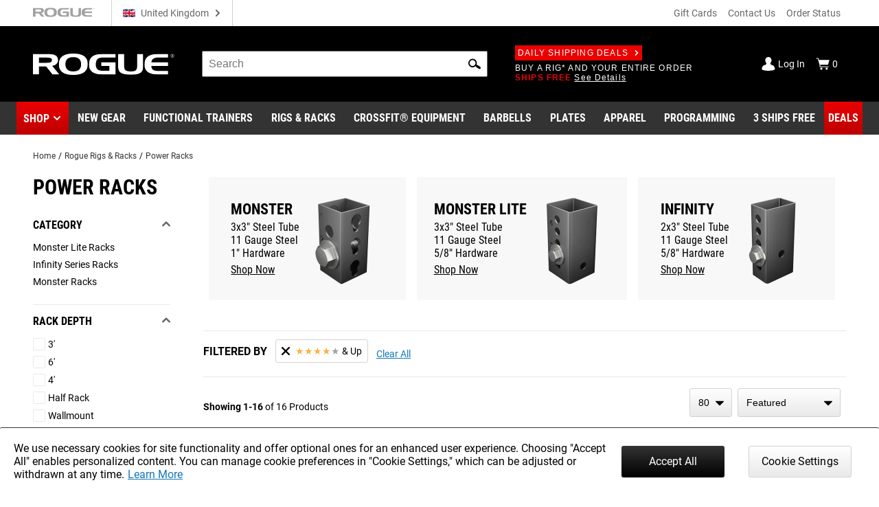

--- FILE ---
content_type: text/html; charset=utf-8
request_url: https://www.roguefitness.com/gb/rogue-rigs-racks/power-racks?rating_summary=4
body_size: 36731
content:
<!DOCTYPE html>
<html lang="en">

<head><meta charset="utf-8">
<meta name="viewport" content="width=device-width, initial-scale=1">
<title>Power Racks - Power Cages | Rogue Fitness UK</title>
<link rel="preconnect" href="https://assets.roguefitness.com">
<script async src="https://www.googletagmanager.com/gtag/js?id=G-XXPFCW13VL">></script>
<script>
    window.ROGUE = {"env":"prod","release":{"hash":"96b411d76891e301e44a5dc6430f11f6b9069a0f3566775a655a26c9332e2c3b","release":"release_2026-01-28","buildDate":"2026-01-28T18:49:23.785Z"},"baseUrl":"https://www.roguefitness.com","site":{"code":"GBR","key":"01-vJMGzojg-qc5Io2Vey6jh_JFJJd4U5eaiLjUPcXVAu5ZMJez3","id":16,"defaultCountry":"GB","defaultStoreId":34,"social":{"instagram":"https://instagram.com/rogueeurope","facebook":"https://www.facebook.com/roguefitnesseurope","youtube":"https://www.youtube.com/user/roguefitness/","twitter":"https://twitter.com/RogueFitness/","tiktok":"https://www.tiktok.com/@roguefitness"},"name":"Rogue Fitness Europe","hostname":"www.rogueeurope.eu","currency":"GBP","defaultVAT":0.21,"locales":["en-GB"],"cookieSettings":{"marketing":false,"performance":false,"functional":false},"forms":{"newsletters":{"newsletter":1029695,"rapidfire":1029697,"rogue invitational - tickets":7742379,"rogue invitational - volunteering":7742376,"rogue invitational - vendors":7742374,"rogue invitational - news and updates":7742383}},"directShip":["NO_SHIP_DIRECT_EU_EXPEDITED"],"heavyDirect":["HEAVY_DIRECT"],"pickup":{"enabled":true,"hours":["Tuesday - Friday 11am - 5pm","Saturday 10am - 4pm"],"title":"Rogue Fitness","mapsUrl":"https://www.google.com/maps/search/?api=1&query=Google&query_place_id=ChIJyY1fTJPxw0cReQWBrboQM9o","address":{"street":["Rijksweg 17"],"city":"Bornem","region":"Belgium","postcode":"2880","countryId":"BE"}},"shipTo":["GB"],"defaultShippingMethod":"shqshared_STD","support":{"phone":"+358 20 7710850","email":"team@rogueeurope.eu"},"cards":["visa","master","discover","jcb"],"applePay":{"supported":false}},"clientKeys":{"loqate":"TM67-CK62-GR76-YA43","maps":"AIzaSyD1pYz4LY06VvTIRyCOvcPH89E8efDHsDM","sentry":"https://31ace7b86e4b485a86c49c15c8820a52@o438387.ingest.sentry.io/5402984","adobePdfEmbed":"44c896b0bcf54fdbbe04b23fc53782d4","paypal":"AQAJlR2-18IfJrHVauhJM2EQBi3vj5rColD3XnQd_jFeT7Ey-S0HcJ0_NM1NnXbt3L720LgUH_SIPHOL","spreedly":"SNrC7S695GHfXgjhEDcTiW585vj","adyen":"live_MOLILZDWABCXTKMGTFZJKEJ5CUQNXOJZ","ga4":"G-XXPFCW13VL","bing":"4016135","fb":"161020617865863","rs":{"dp":"/svc_analytics/","key":"2BDP8Ihc7Uy0jXDl6MqWJ7l93hz"},"iterableClient":"bd5502a802954abd81fe811c20519f4d","iterable":{"newsletter":1018392,"rapidfire":1017700,"invitationalNewsUpdates":7742383,"invitationalTickets":7742379,"invitationalVolunteering":7742376,"invitationalVendors":7742374},"bv":{"client":"rogueeurope","env":"production","locale":"en_GB","key":"dy0zzjvgvp2pqh1npadk84f5b"},"zendesk":"","rssform":"9334808969364","recaptchaSiteKey":"6LeKIQUnAAAAAC-6cOwdQ-s-3k40AjGKZ8KkICtP","strongest":{"baseUrl":"https://compete-strongest-com.global.ssl.fastly.net/api/p/"},"mapbox":{"mapboxGlJs":"pk.eyJ1IjoiZWNvbS1hZG1pbiIsImEiOiJjbTZ0Z3A5eGUwMnIxMnFxMHl4cDR5aXk3In0.1bfM7gqdHO9Bly1cWewFNA","searchBoxApi":"pk.eyJ1IjoiZWNvbS1hZG1pbiIsImEiOiJjbTZ0Z3A5eGUwMnIxMnFxMHl4cDR5aXk3In0.1bfM7gqdHO9Bly1cWewFNA"},"ads":{"key":"AW-859124544","event":"So_gCInp2m4QwObUmQM"}},"l10n":{"lang":"en","country":"GB","currency":"GBP","locale":"en-GB","index":true,"path":"/gb"},"forceFeatures":{},"url":"/gb/rogue-rigs-racks/power-racks?rating_summary=4","translations":{},"features":{"affirm_promo_rhpa":{"defaultValue":true},"gbp":{"defaultValue":true},"grouped_with_accessories":{"defaultValue":"original","rules":[{"condition":{"store":{"$ne":"USA"}},"force":"original"},{"condition":{"isRogue":true},"force":"new"},{"variations":["original","new"],"weights":[0.5,0.5],"coverage":1,"hashAttribute":"_id","meta":[{"key":"0"},{"key":"1"}]}]},"womens_shoe_size":{"defaultValue":false,"rules":[{"variations":[false,true],"weights":[0.5,0.5],"coverage":1,"hashAttribute":"_id","meta":[{"key":"0"},{"key":"1"}]}]},"site-selector-v2":{"defaultValue":false,"rules":[{"condition":{"store":{"$in":["EUR","GBR"]}},"force":true}]},"bumper_set_breakdown":{"defaultValue":true},"threeforfree_enabled":{"defaultValue":true,"rules":[{"condition":{"store":"CAN"},"force":false},{"condition":{"store":"APO"},"force":false}]},"programming":{"defaultValue":true},"ld-json-use-accessory":{"defaultValue":false,"rules":[{"condition":{"route":"/rogue-echo-bike"},"force":true}]},"app_hide_programing":{"defaultValue":false,"rules":[{"condition":{"store":{"$ne":"EUR"}},"force":true}]},"recaptcha_enterprise":{"defaultValue":true},"all_to_com":{"defaultValue":true},"com_redirect":{"defaultValue":"301","rules":[{"force":"301"}]},"pap_cloud":{"defaultValue":true},"auto_reload_competition_data":{"defaultValue":true},"ip_popup":{"defaultValue":true,"rules":[{"condition":{"store":{"$ne":"USA"}},"force":false}]},"enable-eu-returns":{"defaultValue":true},"uk_site_enabled":{"defaultValue":true},"invitational_year":{"defaultValue":2024},"eu-cookie-consent-enabled":{"defaultValue":true},"gc_guest_billing_enabled":{"defaultValue":true},"f-scale-table-enabled":{"defaultValue":true},"adyen-checkout":{"defaultValue":false,"rules":[{"condition":{"store":{"$in":["EUR","GBR","AUS"]}},"force":true}]},"app_applepay":{"defaultValue":"native"},"adyen-enable-edit":{"defaultValue":true},"enable_ar":{"defaultValue":true},"app_paypal":{"defaultValue":"3.3.1"},"enable_bv2":{"defaultValue":true},"enable_btwb_quick_registration":{"defaultValue":true},"require_challenge_auth":{"defaultValue":true,"rules":[{"key":"login-required-challenge-registration","variations":[true,false],"weights":[1,0],"coverage":1,"hashAttribute":"_id","hashVersion":1,"meta":[{"key":"0"},{"key":"1"}],"seed":"93881417-926f-49ba-b136-7191bc1dba8d","phase":"1"}]},"show-bundle-none-swatch":{"defaultValue":true},"enable_gym_map":{"defaultValue":true},"use_encrypted_glb":{"defaultValue":true},"enable_gym_add":{"defaultValue":true},"rfk_results_ab":{"defaultValue":false,"rules":[{"key":"rfk_results_ab","variations":[false,true],"weights":[0,1],"coverage":1,"hashAttribute":"_id","hashVersion":1,"meta":[{"key":"0"},{"key":"1"}],"seed":"38d82d90-41c4-46e3-abe8-d9cf5880a199","phase":"1"}]},"app_integrations":{"defaultValue":{"appleHealthKit":false,"googleFit":false,"garminConnect":false,"strava":false}},"giftcard_api_enabled":{"defaultValue":true},"compat_enabled":{"defaultValue":true,"rules":[{"key":"show_compatibility","variations":[true,false],"weights":[1,0],"coverage":1,"hashAttribute":"_id","hashVersion":1,"meta":[{"key":"0"},{"key":"1"}],"seed":"f0dc9ee6-ec69-4c33-9e36-f33aa98b622c","phase":"5"}]},"compat_orderhistory_enabled":{"defaultValue":true},"my-account-zeus-saved-designs":{"defaultValue":true},"my-account-custom-quotes":{"defaultValue":true},"enable-instructions":{"defaultValue":true},"enable_gym_equipment":{"defaultValue":true},"enable-mass-storage":{"defaultValue":false,"rules":[{"condition":{"store":{"$in":["USA","CAN"]}},"force":true}]},"use_large_gallery_thumbs":{"defaultValue":true},"child_promos_enabled":{"defaultValue":true},"enable-review-summaries":{"defaultValue":true},"enable-theindex-navbar":{"defaultValue":true},"enable-review-gallery":{"defaultValue":true},"truemed_enabled_spa":{"defaultValue":true,"rules":[{"condition":{"store":{"$ne":"USA"}},"force":false}]},"app_requirements":{"defaultValue":{"appLatestVersion":"","appRequiredVersion":"","rowerRequiredVersion":"1.1.75","skiRequiredVersion":"20.1.66","bikeRequiredVersion":"30.1.28"}},"recaptcha_enterprise_backend":{"defaultValue":true},"giftcard_wait_for_rfs":{"defaultValue":true},"override_high_shipping":{"defaultValue":true},"enable_gym_map_backend":{"defaultValue":true},"truemed_enabled_backend":{"defaultValue":true,"rules":[{"condition":{"website":{"$ne":"US"}},"force":false}]}}};
    window.ROGUE_RENDER_START = new Date();
    window.uetq = window.uetq || []
    window.dataLayer = window.dataLayer || [];
    function gtag() { dataLayer.push(arguments); }

    if (window.ROGUE.site?.cookieSettings) {
      window.gtag('consent', 'default', {
        ad_storage: 'denied',
        ad_user_data: 'denied',
        ad_personalization: 'denied',
        personalization_storage: 'denied',
        analytics_storage: 'denied',
        functionality_storage: 'denied',
        security_storage: 'denied',
      })
    }

    gtag('js', new Date());
  </script>
<script>
    window.startFb = function () {
      !function (f, b, e, v, n, t, s) {
        if (f.fbq) return; n = f.fbq = function () {
          n.callMethod ?
            n.callMethod.apply(n, arguments) : n.queue.push(arguments)
        };
        if (!f._fbq) f._fbq = n; n.push = n; n.loaded = !0; n.version = '2.0';
        n.queue = []; t = b.createElement(e); t.async = !0;
        t.src = v; s = b.getElementsByTagName(e)[0];
        s.parentNode.insertBefore(t, s)
      }(window, document, 'script',
        'https://connect.facebook.net/en_US/fbevents.js');
    }
  </script>
<script type="text/javascript">
    window.startRudder = function () { !function () { "use strict"; window.RudderSnippetVersion = "3.0.60"; var e = "rudderanalytics"; window[e] = window[e] || []; var t = window[e]; if (Array.isArray(t)) { if (!0 === t.snippetExecuted && window.console && console.error) console.error("RudderStack JavaScript SDK snippet included more than once."); else { t.snippetExecuted = !0, window.rudderAnalyticsBuildType = "legacy"; var r = "async";["setDefaultInstanceKey", "load", "ready", "page", "track", "identify", "alias", "group", "reset", "setAnonymousId", "startSession", "endSession", "consent",].forEach(function (r) { t[r] = function () { Array.isArray(window[e]) ? t.push([r].concat(Array.prototype.slice.call(arguments))) : window[e][r]?.apply(window[e], arguments) } }); try { Function('class Test{field=()=>{};test({prop=[]}={}){return prop?(prop?.property??[...prop]):import("");}}'), window.rudderAnalyticsBuildType = "modern" } catch (n) { } var d = document.head || document.getElementsByTagName("head")[0], i = document.body || document.getElementsByTagName("body")[0]; window.rudderAnalyticsAddScript = function (e, t, n) { var s = document.createElement("script"); s.src = e, s.setAttribute("data-loader", "RS_JS_SDK"), t && n && s.setAttribute(t, n), "async" === r ? s.async = !0 : "defer" === r && (s.defer = !0), d ? d.insertBefore(s, d.firstChild) : i.insertBefore(s, i.firstChild) }, window.rudderAnalyticsMount = function () { (function () { if ("undefined" == typeof globalThis) { var e = "undefined" != typeof self ? self : "undefined" != typeof window ? window : null; e && Object.defineProperty(e, "globalThis", { value: e, configurable: !0 }) } })(), window.rudderAnalyticsAddScript("https://cdn.rudderlabs.com/v3/modern/rsa.min.js", "data-rsa-write-key", window.ROGUE.clientKeys.rs.key) }, "undefined" == typeof Promise || "undefined" == typeof globalThis ? window.rudderAnalyticsAddScript("https://polyfill-fastly.io/v3/polyfill.min.js?version=3.111.0&features=Symbol%2CPromise&callback=rudderAnalyticsMount") : window.rudderAnalyticsMount() } } }() };
  </script>
<script>
    if (!window.ROGUE.site?.cookieSettings) {
      window.startFb()
    }
  </script>
<script nomodule src="/svc_spa/js/polyfill.compat.min.js"></script>
<link rel="stylesheet" crossorigin href="/svc_spa/entry-client-TLZYVJT5.css">
<link rel="stylesheet" href="/svc_spa/cookie-agree-C84SX4o5.css">
<link rel="stylesheet" href="/svc_spa/top-6XKP1_68.css">
<link rel="stylesheet" href="/svc_spa/live-chat-CbPbOp0t.css">
<link rel="stylesheet" href="/svc_spa/category-DzR6Ibgi.css">
<link rel="stylesheet" href="/svc_spa/picture-in-picture-D-_xIahl.css">
<link rel="stylesheet" href="/svc_spa/deals-DG1JLuym.css">
<link rel="stylesheet" href="/svc_spa/shop-menu-DklwBYMb.css">
<link rel="stylesheet" href="/svc_spa/RogueSelect-D2GccaKK.css">
<link rel="stylesheet" href="/svc_spa/update-facet-routes-Cr9PX0nm.css">
<link rel="stylesheet" href="/svc_spa/Checkbox-ZIw3TF-8.css">
<link rel="stylesheet" href="/svc_spa/product-stars-702vilZc.css">
<link rel="stylesheet" href="/svc_spa/filters-box-values-BDTOsP6I.css">
<link rel="stylesheet" href="/svc_spa/product-compare-drawer-jDs6BTuI.css">
<link rel="preload" as="font" type="font/woff2" href="/svc_spa/roboto-v27-latin-regular.woff2" crossorigin>
<link rel="preload" as="font" type="font/woff2" href="/svc_spa/roboto-v27-latin-700.woff2" crossorigin>
<link rel="preload" as="font" type="font/woff2" href="/svc_spa/roboto-condensed-v19-latin-regular.woff2" crossorigin>
<link rel="preload" as="font" type="font/woff2" href="/svc_spa/roboto-condensed-v19-latin-700.woff2" crossorigin>
<link rel="modulepreload" crossorigin href="/svc_spa/entry-client-D9o0ubDm.js">
<link rel="modulepreload" crossorigin href="/svc_spa/cookie-agree-C8-TbLa5.js">
<link rel="modulepreload" crossorigin href="/svc_spa/top-DtTIST8S.js">
<link rel="modulepreload" crossorigin href="/svc_spa/live-chat-D_TdE5y7.js">
<link rel="modulepreload" crossorigin href="/svc_spa/category-BI3slj36.js">
<link rel="modulepreload" crossorigin href="/svc_spa/picture-in-picture-BWchAyFN.js">
<link rel="modulepreload" crossorigin href="/svc_spa/deals-U2MqwfaS.js">
<link rel="modulepreload" crossorigin href="/svc_spa/shop-menu-B0JHVcvX.js">
<link rel="modulepreload" crossorigin href="/svc_spa/RogueSelect-6Q07nqpV.js">
<link rel="modulepreload" crossorigin href="/svc_spa/update-facet-routes-ljZ9i4Lt.js">
<link rel="modulepreload" crossorigin href="/svc_spa/Checkbox-CGoKlZ2_.js">
<link rel="modulepreload" crossorigin href="/svc_spa/product-stars-BaJ75Fvw.js">
<link rel="modulepreload" crossorigin href="/svc_spa/filters-box-values-ElRhdRNt.js">
<link rel="modulepreload" crossorigin href="/svc_spa/product-compare-drawer-C4-d4kE4.js">
<script type="module" crossorigin src="/svc_spa/index-CLmQQpWF.js"></script>
<meta http-equiv="X-UA-Compatible" content="IE=edge">
<link rel="icon" href="/svc_spa/favicon.ico">
<link rel="apple-touch-icon" href="/svc_spa/apple-touch-icon.png">
<meta property="itemprop:name" content="Power Racks - Power Cages">
<meta property="og:title" content="Power Racks - Power Cages">
<meta property="og:locale" content="en-GB">
<meta property="og:type" content="product">
<meta property="fb:app_id" content="1664713057151785">
<meta property="fb:admins" content="731170917">
<meta name="description" content="Every Rogue power rack can serve as the centerpiece of a garage gym or as a versatile station in a large-scale training facility.">
<meta property="og:description" content="Every Rogue power rack can serve as the centerpiece of a garage gym or as a versatile station in a large-scale training facility.">
<meta property="og:image" content="https://assets.roguefitness.com/image/upload/v1610106897/media/rogue-og.jpg">
<link rel="alternate" hreflang="x-default" href="https://www.roguefitness.com/rogue-rigs-racks-b/power-racks" data-hid="hreflang-x-default">
<link rel="alternate" hreflang="en-US" href="https://www.roguefitness.com/rogue-rigs-racks-b/power-racks" data-hid="hreflang-en-US">
<link rel="alternate" hreflang="en-AU" href="https://www.rogueaustralia.com.au/rogue-rigs-racks/power-racks" data-hid="hreflang-en-AU">
<link rel="alternate" hreflang="en-CA" href="https://www.roguecanada.ca/rogue-rigs-racks/power-racks" data-hid="hreflang-en-CA">
<link rel="alternate" hreflang="en-GB" href="https://www.roguefitness.com/gb/rogue-rigs-racks/power-racks" data-hid="hreflang-en-GB">
<link rel="alternate" hreflang="es-ES" href="https://www.roguefitness.com/es/rogue-rigs-racks/power-racks" data-hid="hreflang-es-ES">
<link rel="alternate" hreflang="en-ES" href="https://www.roguefitness.com/es/en/rogue-rigs-racks/power-racks" data-hid="hreflang-en-ES">
<link rel="alternate" hreflang="fr-FR" href="https://www.roguefitness.com/fr/rogue-rigs-racks/power-racks" data-hid="hreflang-fr-FR">
<link rel="alternate" hreflang="en-FR" href="https://www.roguefitness.com/fr/en/rogue-rigs-racks/power-racks" data-hid="hreflang-en-FR">
<link rel="alternate" hreflang="nl-BE" href="https://www.roguefitness.com/be/rogue-rigs-racks/power-racks" data-hid="hreflang-nl-BE">
<link rel="alternate" hreflang="en-BE" href="https://www.roguefitness.com/be/en/rogue-rigs-racks/power-racks" data-hid="hreflang-en-BE">
<link rel="alternate" hreflang="de-DE" href="https://www.roguefitness.com/de/rogue-rigs-racks/power-racks" data-hid="hreflang-de-DE">
<link rel="alternate" hreflang="en-DE" href="https://www.roguefitness.com/de/en/rogue-rigs-racks/power-racks" data-hid="hreflang-en-DE">
<meta name="robots" content="noindex,nofollow">
<script type="application/ld+json" data-hid="breadcrumb-ld-json">{"@context":"http://schema.org","@type":"BreadcrumbList","itemListElement":[{"@type":"ListItem","position":1,"name":"Rogue Fitness Europe","item":"https://www.roguefitness.com/gb"},{"@type":"ListItem","position":2,"name":"Rogue Rigs & Racks","item":"https://www.roguefitness.com/gb/rogue-rigs-racks"},{"@type":"ListItem","position":3,"name":"Power Racks","item":"https://www.roguefitness.com/gb/rogue-rigs-racks/power-racks"}]}</script></head>

<body>
  <div id="app-wrapper"><div id="app" data-allow-mismatch="class" data-theme="light" class="mobile hide-chat"><!----><!----><div class="rogue-a11y-container" data-v-57e0f14d><div id="skiplink" tabindex="0" data-v-57e0f14d></div><div class="focus-test" tabindex="0" data-v-57e0f14d></div><!----></div><!----><!----><div id="cookie-agree" data-v-cae6fb4c><!----><!----></div><!----><!----><header class="show-shop" data-v-517c5a40><div class="mobile-backdrop" data-v-517c5a40></div><div class="block" id="block-above-header" data-v-517c5a40 data-v-581d0836><span data-v-581d0836></span></div><div class="header-top main-container-wide" data-track="Header Top" data-v-517c5a40 data-v-290d8e7b><a href="https://www.roguefitness.com/gb" data-allow-mismatch="attribute" data-v-290d8e7b><!--[--><img class="top-header-logo" src="/svc_spa/rogue-logo-gray-NsSxUTHJ.svg" alt="Rogue Fitness" width="90" height="14" data-v-290d8e7b><!--]--></a><div class="store-switcher-v2" data-v-290d8e7b data-v-a3be0501><button class="a11y site-selector change-country" data-v-a3be0501><span class="icon" aria-hidden="true" style="" data-v-a3be0501><svg aria-hidden="true"><use href="/svc_spa/assets/flags.svg#sprite-GB"></use></svg></span><span class="name" data-v-a3be0501>United Kingdom</span><span class="icon down" aria-hidden="true" style="color:#666;" data-v-a3be0501><svg aria-hidden="true"><use href="/svc_spa/assets/base.svg#sprite-arrow-right"></use></svg></span></button></div><div class="space" data-v-290d8e7b></div><a href="/gb/e-gift-cards-eu" data-allow-mismatch="attribute" class="giftcard" data-v-290d8e7b><!--[-->Gift Cards<!--]--></a><a href="/gb/contact-us" data-allow-mismatch="attribute" data-v-290d8e7b><!--[-->Contact Us<!--]--></a><a href="/gb/shippingtracker" data-allow-mismatch="attribute" data-v-290d8e7b><!--[-->Order Status<!--]--></a><button class="live-chat chat" title="Live Chat" tabindex="0" data-v-290d8e7b data-v-25d32b8c><span class="text" data-v-25d32b8c>Live Chat</span></button></div><div class="main-wrap main-header" data-track="Main Header" data-v-517c5a40 data-v-098e9b70><div class="main main-container-wide" data-v-098e9b70><div class="hamburger" data-v-098e9b70><div class="box" data-v-098e9b70></div><div class="box" data-v-098e9b70></div><div class="box" data-v-098e9b70></div></div><a href="https://www.roguefitness.com/gb" data-allow-mismatch="attribute" class="logo-wrap" aria-label="Link to Homepage" data-v-098e9b70><!--[--><img class="header-logo" src="/svc_spa/rogue-logo-Dsrewa9_.svg" alt="Rogue Fitness Europe" width="275" height="43" data-v-098e9b70><!--]--></a><div class="middle" data-v-098e9b70><div class="site-search" tabindex="-1" data-v-098e9b70 data-v-2feb3c4a><form autocomplete="off" tabindex="-1" data-v-2feb3c4a><label class="rogue-hidden-semantic-label" for="search-bar-input" data-v-2feb3c4a>Search Bar</label><input class="search-input" tabindex="-1" id="search-bar-input" placeholder="Search" autocomplete="off" role="search" value="" data-v-2feb3c4a></form><button class="a11y search-icon" tabindex="-1" aria-label="Search" role="button" data-v-2feb3c4a><span class="icon" aria-hidden="true" style="" data-v-2feb3c4a><svg aria-hidden="true"><use href="/svc_spa/assets/base.svg#sprite-search"></use></svg></span></button><button class="a11y close-icon" aria-label="Hide" data-v-2feb3c4a><span class="icon close-icon" aria-hidden="true" style="" data-v-2feb3c4a><svg aria-hidden="true"><use href="/svc_spa/assets/base.svg#sprite-x"></use></svg></span></button><div class="search-results" data-track="Site Search" data-v-2feb3c4a><div class="results" data-v-2feb3c4a><div class="tab rfk-results-container" active="true" data-v-2feb3c4a data-v-3903c14e data-v-a4146629><div class="tab-left" data-v-a4146629><!----><!--[--><div class="suggestion-container" data-v-3903c14e data-v-a4146629-s><!----><!----><div class="products" data-v-3903c14e data-v-a4146629-s><!--[--><!--]--></div><div class="links" data-v-3903c14e data-v-a4146629-s><!----><!----></div></div><!--]--></div><div class="tab-right" data-v-a4146629><!----><!--[--><div class="right-side" data-v-3903c14e data-v-a4146629-s><div class="phrases" data-v-3903c14e data-v-a4146629-s><h3 class="section-title" data-v-3903c14e data-v-a4146629-s></h3><!--[--><!--]--></div><!----></div><!--]--></div></div></div></div></div><div class="deals" data-v-098e9b70 data-v-e59c283b><a href="/gb/shipping-promotions" data-allow-mismatch="attribute" class="badge" data-v-e59c283b><!--[-->Daily Shipping Deals<span class="icon" aria-hidden="true" style="color:white;" data-v-e59c283b><svg aria-hidden="true"><use href="/svc_spa/assets/base.svg#sprite-arrow-right"></use></svg></span><!--]--></a><br data-v-e59c283b><div class="deal-slides" tabindex="0" data-v-e59c283b><a href="/gb/free-shipping" data-allow-mismatch="attribute" class="slide show" tabindex="-1" data-v-e59c283b><!--[--><div data-v-e59c283b><span class="red">FREE SHIPPING</span> ON SELECT ITEMS <span class="link">Shop Now</span></div><!--]--></a><a href="/gb/shipping-promotions" data-allow-mismatch="attribute" class="slide" tabindex="-1" data-v-e59c283b><!--[--><div data-v-e59c283b>BUY A RIG* AND YOUR ENTIRE ORDER <span class="red">SHIPS FREE</span> <span class="link">See Details</span></div><!--]--></a><!----><!----><a href="/gb/3-ships-free" data-allow-mismatch="attribute" class="slide" tabindex="-1" data-v-e59c283b><!--[--><div data-v-e59c283b>BUY 3 OR MORE <span class="red">3 SHIPS FREE</span> AND THEY SHIP FOR FREE <span class="link">Shop Now</span></div><!--]--></a><!----></div></div></div><div class="chat-widget" data-v-098e9b70><button class="live-chat chat-mobile" title="Live Chat" tabindex="0" data-v-098e9b70 data-v-25d32b8c><span class="text" data-v-25d32b8c>Live Chat</span></button></div><div class="acct" data-v-098e9b70><div class="account" data-v-098e9b70 data-v-7ce3a909><a href="/gb/login" data-allow-mismatch="attribute" class="status" data-v-7ce3a909><!--[--><span class="icon" aria-hidden="true" style="color:white;" data-v-7ce3a909><svg aria-hidden="true"><use href="/svc_spa/assets/base.svg#sprite-guest"></use></svg></span><div class="text" data-v-7ce3a909>Log In</div><!--]--></a><a href="/gb/cart" data-allow-mismatch="attribute" class="cart cart-icon" tabindex="-1" aria-label="Show Cart" data-v-7ce3a909><!--[--><span class="icon" aria-hidden="true" style="color:white;" data-v-7ce3a909><svg aria-hidden="true"><use href="/svc_spa/assets/base.svg#sprite-cart"></use></svg></span><div class="text" data-v-7ce3a909>0</div><!--]--></a></div></div></div></div><div class="link-wrap" data-v-517c5a40 data-v-b8f7cb3f><div class="links main-container" data-v-b8f7cb3f><div class="link red-link has-dropdown has-icon hover-dropdown" onmouseenter="document.activeElement.blur()" tabindex="-1" data-v-b8f7cb3f><button class="shop-btn" role="button" tabindex="0" data-v-b8f7cb3f>Shop</button><span class="icon" aria-hidden="true" style="color:white;" tabindex="-1" data-v-b8f7cb3f><svg aria-hidden="true"><use href="/svc_spa/assets/base.svg#sprite-arrow-down"></use></svg></span><div class="mega shop-mega dropdown shop-menu" tabindex="0" data-track="megamenu" data-v-b8f7cb3f data-v-a94e1d57><div class="tab-container menu-tabs" role="tablist" data-v-a94e1d57 data-v-19fcc21f><div class="tab-header" data-v-19fcc21f><!--[--><h2 class="tabs-header" role="tab" data-v-19fcc21f></h2><!--]--><!----><div class="tabs custom-scroll no-pad" data-v-19fcc21f><!--[--><button role="tab" tabindex="0" aria-selected="true" class="active a11y tab-title" data-v-19fcc21f>Shop by Category</button><button role="tab" tabindex="0" aria-selected="false" class="a11y tab-title" data-v-19fcc21f>The Index</button><!--]--></div></div></div><div class="mega-content" data-v-a94e1d57><!--[--><!--[--><div class="menu-item deals top-level" data-v-2de9d6a1><div class="menu-link" data-v-2de9d6a1><a href="/gb/deals" data-allow-mismatch="attribute" categoryid="-1" aria-label="Link to Deals" data-v-2de9d6a1><!--[--><!---->Deals<!--]--></a><div class="arrow" data-v-2de9d6a1></div><div class="after-link" data-v-2de9d6a1></div></div><div class="panel" data-v-2de9d6a1><!--[--><!--]--></div></div><div class="menu-item top-level" data-v-2de9d6a1><div class="menu-link" data-v-2de9d6a1><a href="/gb/weightlifting-bars-plates" data-allow-mismatch="attribute" categoryid="4667" aria-label="Link to Weightlifting Bars &amp; Plates" data-v-2de9d6a1><!--[--><!---->Weightlifting Bars &amp; Plates<!--]--></a><div class="arrow" data-v-2de9d6a1></div><div class="after-link" data-v-2de9d6a1></div></div><div class="panel" data-v-2de9d6a1><!--[--><div class="category-panel"><div><div class="l1-head"><a href="/gb/weightlifting-bars-plates" data-allow-mismatch="attribute" class="title" categoryid="4667" aria-label="Link to Weightlifting Bars &amp; Plates"><!--[-->Weightlifting Bars &amp; Plates<!----><!--]--></a></div><div class="children"><!--[--><div class="menu-item child-menu" data-v-2de9d6a1><div class="menu-link" data-v-2de9d6a1><a href="/gb/weightlifting-bars-plates/barbells" data-allow-mismatch="attribute" categoryid="4669" aria-label="Link to Barbells" data-v-2de9d6a1><!--[--><div class="rg-img r-custom menu-img" style="" ssr lazy data-v-2de9d6a1><div style="padding-top:100%;"></div><img src="https://assets.roguefitness.com/f_auto,q_auto,c_fill,g_center,w_128,h_128,b_rgb:f8f8f8/catalog/Weightlifting%20Bars%20and%20Plates/Barbells/Mens%2020KG%20Barbells/AU-OHIOCERAKOTE/AU-OHIOCERAKOTE-TH_oljo13.png" class="loaded" alt="Barbells" loading="lazy" fetchpriority="auto"></div>Barbells<!--]--></a><div class="arrow" data-v-2de9d6a1></div><div class="after-link" data-v-2de9d6a1></div></div><div class="panel" data-v-2de9d6a1><!--[--><!--[--><a href="/gb/weightlifting-bars-plates/barbells/mens-20kg-barbells" data-allow-mismatch="attribute" class="cat-link" categoryid="4671" aria-label="Link to Men&#39;s 20KG Barbells"><!--[-->Men&#39;s 20KG Barbells<div class="arrow"></div><!--]--></a><a href="/gb/weightlifting-bars-plates/barbells/womens-15kg-barbells" data-allow-mismatch="attribute" class="cat-link" categoryid="4673" aria-label="Link to Women&#39;s 15KG Barbells"><!--[-->Women&#39;s 15KG Barbells<div class="arrow"></div><!--]--></a><a href="/gb/weightlifting-bars-plates/barbells/junior-barbells" data-allow-mismatch="attribute" class="cat-link" categoryid="4675" aria-label="Link to Junior&#39;s Barbells"><!--[-->Junior&#39;s Barbells<div class="arrow"></div><!--]--></a><a href="/gb/weightlifting-bars-plates/barbells/technique-barbells" data-allow-mismatch="attribute" class="cat-link" categoryid="4677" aria-label="Link to Technique Barbells"><!--[-->Technique Barbells<div class="arrow"></div><!--]--></a><a href="/gb/weightlifting-bars-plates/barbells/specialty-barbells" data-allow-mismatch="attribute" class="cat-link" categoryid="4679" aria-label="Link to Specialty Barbells"><!--[-->Specialty Barbells<div class="arrow"></div><!--]--></a><!--]--><!--]--></div></div><div class="menu-item child-menu" data-v-2de9d6a1><div class="menu-link" data-v-2de9d6a1><a href="/gb/weightlifting-bars-plates/bumpers" data-allow-mismatch="attribute" categoryid="4681" aria-label="Link to Plates" data-v-2de9d6a1><!--[--><div class="rg-img r-custom menu-img" style="" ssr lazy data-v-2de9d6a1><div style="padding-top:100%;"></div><img src="https://assets.roguefitness.com/f_auto,q_auto,c_fill,g_center,w_128,h_128,b_rgb:f8f8f8/catalog/Weightlifting%20Bars%20and%20Plates/Plates/Competition%20Bumpers/IP0193/IP0193-TH_zavfwp.png" class="loaded" alt="Plates" loading="lazy" fetchpriority="auto"></div>Plates<!--]--></a><div class="arrow" data-v-2de9d6a1></div><div class="after-link" data-v-2de9d6a1></div></div><div class="panel" data-v-2de9d6a1><!--[--><!--[--><a href="/gb/weightlifting-bars-plates/bumpers/bumper-plates" data-allow-mismatch="attribute" class="cat-link" categoryid="4683" aria-label="Link to Bumper Plates"><!--[-->Bumper Plates<div class="arrow"></div><!--]--></a><a href="/gb/weightlifting-bars-plates/bumpers/competition-bumpers" data-allow-mismatch="attribute" class="cat-link" categoryid="4685" aria-label="Link to Competition Bumpers"><!--[-->Competition Bumpers<div class="arrow"></div><!--]--></a><a href="/gb/weightlifting-bars-plates/bumpers/steel-plates" data-allow-mismatch="attribute" class="cat-link" categoryid="4687" aria-label="Link to Steel Plates"><!--[-->Steel Plates<div class="arrow"></div><!--]--></a><a href="/gb/weightlifting-bars-plates/bumpers/change-plates" data-allow-mismatch="attribute" class="cat-link" categoryid="4689" aria-label="Link to Change Plates"><!--[-->Change Plates<div class="arrow"></div><!--]--></a><!--]--><!--]--></div></div><div class="menu-item child-menu" data-v-2de9d6a1><div class="menu-link" data-v-2de9d6a1><a href="/gb/weightlifting-bars-plates/storage" data-allow-mismatch="attribute" categoryid="4691" aria-label="Link to Storage" data-v-2de9d6a1><!--[--><div class="rg-img r-custom menu-img" style="" ssr lazy data-v-2de9d6a1><div style="padding-top:100%;"></div><img src="https://assets.roguefitness.com/f_auto,q_auto,c_fill,g_center,w_128,h_128,b_rgb:f8f8f8/catalog/Weightlifting%20Bars%20and%20Plates/Storage/Plate%20Storage/AU-PLTREE-2/AU-PLTREE-2-TH_baralp.png" class="loaded" alt="Storage" loading="lazy" fetchpriority="auto"></div>Storage<!--]--></a><div class="arrow" data-v-2de9d6a1></div><div class="after-link" data-v-2de9d6a1></div></div><div class="panel" data-v-2de9d6a1><!--[--><!--[--><a href="/gb/weightlifting-bars-plates/storage/barbells" data-allow-mismatch="attribute" class="cat-link" categoryid="4693" aria-label="Link to Barbell Storage"><!--[-->Barbell Storage<div class="arrow"></div><!--]--></a><a href="/gb/weightlifting-bars-plates/storage/plate-storage" data-allow-mismatch="attribute" class="cat-link" categoryid="4695" aria-label="Link to Plate Storage"><!--[-->Plate Storage<div class="arrow"></div><!--]--></a><a href="/gb/weightlifting-bars-plates/storage/dumbbells" data-allow-mismatch="attribute" class="cat-link" categoryid="4697" aria-label="Link to Dumbbell Storage"><!--[-->Dumbbell Storage<div class="arrow"></div><!--]--></a><a href="/gb/weightlifting-bars-plates/storage/kettlebells" data-allow-mismatch="attribute" class="cat-link" categoryid="4699" aria-label="Link to Kettlebell Storage"><!--[-->Kettlebell Storage<div class="arrow"></div><!--]--></a><a href="/gb/weightlifting-bars-plates/storage/accessories" data-allow-mismatch="attribute" class="cat-link" categoryid="4701" aria-label="Link to Storage Accessories"><!--[-->Storage Accessories<div class="arrow"></div><!--]--></a><a href="/gb/weightlifting-bars-plates/storage/wall-storage" data-allow-mismatch="attribute" class="cat-link" categoryid="10190" aria-label="Link to Wall Storage"><!--[-->Wall Storage<div class="arrow"></div><!--]--></a><!--]--><!--]--></div></div><div class="menu-item child-menu" data-v-2de9d6a1><div class="menu-link" data-v-2de9d6a1><a href="/gb/weightlifting-bars-plates/collars" data-allow-mismatch="attribute" categoryid="4703" aria-label="Link to Collars" data-v-2de9d6a1><!--[--><div class="rg-img r-custom menu-img" style="" ssr lazy data-v-2de9d6a1><div style="padding-top:100%;"></div><img src="https://assets.roguefitness.com/f_auto,q_auto,c_fill,g_center,w_128,h_128,b_rgb:f8f8f8/catalog/Weightlifting%20Bars%20and%20Plates/Collars/OSO%20Collars/RA1571-AN-GM/RA1571-AN-GM-TH_cqk5oz.png" class="loaded" alt="Collars" loading="lazy" fetchpriority="auto"></div>Collars<!--]--></a><div class="arrow" data-v-2de9d6a1></div><div class="after-link" data-v-2de9d6a1></div></div><div class="panel" data-v-2de9d6a1><!--[--><!--[--><a href="/gb/weightlifting-bars-plates/collars/hg-collars" data-allow-mismatch="attribute" class="cat-link" categoryid="4705" aria-label="Link to HG Collars"><!--[-->HG Collars<div class="arrow"></div><!--]--></a><a href="/gb/weightlifting-bars-plates/collars/spring-collars" data-allow-mismatch="attribute" class="cat-link" categoryid="4707" aria-label="Link to Spring Collars"><!--[-->Spring Collars<div class="arrow"></div><!--]--></a><a href="/gb/weightlifting-bars-plates/collars/specialty-collars" data-allow-mismatch="attribute" class="cat-link" categoryid="4709" aria-label="Link to Specialty Collars"><!--[-->Specialty Collars<div class="arrow"></div><!--]--></a><a href="/gb/weightlifting-bars-plates/collars/oso-collars" data-allow-mismatch="attribute" class="cat-link" categoryid="13271" aria-label="Link to OSO Collars"><!--[-->OSO Collars<div class="arrow"></div><!--]--></a><!--]--><!--]--></div></div><!--]--></div></div><!----></div><!--]--></div></div><div class="menu-item top-level" data-v-2de9d6a1><div class="menu-link" data-v-2de9d6a1><a href="/gb/strength-equipment" data-allow-mismatch="attribute" categoryid="4721" aria-label="Link to Strength Equipment" data-v-2de9d6a1><!--[--><!---->Strength Equipment<!--]--></a><div class="arrow" data-v-2de9d6a1></div><div class="after-link" data-v-2de9d6a1></div></div><div class="panel" data-v-2de9d6a1><!--[--><div class="category-panel"><div><div class="l1-head"><a href="/gb/strength-equipment" data-allow-mismatch="attribute" class="title" categoryid="4721" aria-label="Link to Strength Equipment"><!--[-->Strength Equipment<!----><!--]--></a></div><div class="children"><!--[--><div class="menu-item child-menu" data-v-2de9d6a1><div class="menu-link" data-v-2de9d6a1><a href="/gb/strength-equipment/functional-trainers" data-allow-mismatch="attribute" categoryid="14591" aria-label="Link to Functional Trainers" data-v-2de9d6a1><!--[--><div class="rg-img r-custom menu-img" style="" ssr lazy data-v-2de9d6a1><div style="padding-top:100%;"></div><img src="https://assets.roguefitness.com/f_auto,q_auto,c_fill,g_center,w_128,h_128,b_rgb:f8f8f8/catalog/Strength%20Equipment/Strength%20Training/FX-1%20Functional%20Trainer/FX-1%20Functional%20Trainer%20%2B%20RM-6/Red-FT-weight-stack-TH_ttjrpy.png" class="loaded" alt="Functional Trainers" loading="lazy" fetchpriority="auto"></div>Functional Trainers<!--]--></a><div class="arrow" data-v-2de9d6a1></div><div class="after-link" data-v-2de9d6a1></div></div><div class="panel" data-v-2de9d6a1><!--[--><!--[--><a href="/gb/strength-equipment/functional-trainers/monster" data-allow-mismatch="attribute" class="cat-link" categoryid="14592" aria-label="Link to Monster Series"><!--[-->Monster Series<div class="arrow"></div><!--]--></a><a href="/gb/strength-equipment/functional-trainers/monster-lite" data-allow-mismatch="attribute" class="cat-link" categoryid="14593" aria-label="Link to Monster Lite Series"><!--[-->Monster Lite Series<div class="arrow"></div><!--]--></a><a href="/gb/rogue-rigs-racks/accessories/cable-pulley-accessories" data-allow-mismatch="attribute" class="cat-link" categoryid="14292" aria-label="Link to Cable Attachments"><!--[-->Cable Attachments<div class="arrow"></div><!--]--></a><!--]--><!--]--></div></div><div class="menu-item child-menu" data-v-2de9d6a1><div class="menu-link" data-v-2de9d6a1><a href="/gb/strength-equipment/power-racks" data-allow-mismatch="attribute" categoryid="4733" aria-label="Link to Power Racks" data-v-2de9d6a1><!--[--><div class="rg-img r-custom menu-img" style="" ssr lazy data-v-2de9d6a1><div style="padding-top:100%;"></div><img src="https://assets.roguefitness.com/f_auto,q_auto,c_fill,g_center,w_128,h_128,b_rgb:f8f8f8/catalog/Rigs%20and%20Racks/Power%20Racks%20/Monster%20Racks/RM-4/RM-4-SATIN-BLACK-TH_qvulup.png" class="loaded" alt="Power Racks" loading="lazy" fetchpriority="auto"></div>Power Racks<!--]--></a><div class="arrow" data-v-2de9d6a1></div><div class="after-link" data-v-2de9d6a1></div></div><div class="panel" data-v-2de9d6a1><!--[--><!--[--><a href="/gb/strength-equipment/power-racks/monster-series" data-allow-mismatch="attribute" class="cat-link" categoryid="4735" aria-label="Link to Monster Series"><!--[-->Monster Series<div class="arrow"></div><!--]--></a><a href="/gb/strength-equipment/power-racks/monster-lite-series" data-allow-mismatch="attribute" class="cat-link" categoryid="4737" aria-label="Link to Monster Lite Series"><!--[-->Monster Lite Series<div class="arrow"></div><!--]--></a><a href="/gb/strength-equipment/power-racks/rogue-infinity-series" data-allow-mismatch="attribute" class="cat-link" categoryid="4739" aria-label="Link to Infinity Series"><!--[-->Infinity Series<div class="arrow"></div><!--]--></a><!--]--><!--]--></div></div><div class="menu-item child-menu" data-v-2de9d6a1><div class="menu-link" data-v-2de9d6a1><a href="/gb/strength-equipment/squat-stands" data-allow-mismatch="attribute" categoryid="4723" aria-label="Link to Squat Stands" data-v-2de9d6a1><!--[--><div class="rg-img r-custom menu-img" style="" ssr lazy data-v-2de9d6a1><div style="padding-top:100%;"></div><img src="https://assets.roguefitness.com/f_auto,q_auto,c_fill,g_center,w_128,h_128,b_rgb:f8f8f8/catalog/Rigs%20and%20Racks/Squat%20Stands/Monster%20Lite%20Squat%20Stands/AU-SML2/AU-SML2-th_yoeyqn.png" class="loaded" alt="Squat Stands" loading="lazy" fetchpriority="auto"></div>Squat Stands<!--]--></a><div class="arrow" data-v-2de9d6a1></div><div class="after-link" data-v-2de9d6a1></div></div><div class="panel" data-v-2de9d6a1><!--[--><!--[--><a href="/gb/strength-equipment/squat-stands/monster-lite" data-allow-mismatch="attribute" class="cat-link" categoryid="4727" aria-label="Link to Monster Lite Series"><!--[-->Monster Lite Series<div class="arrow"></div><!--]--></a><a href="/gb/strength-equipment/squat-stands/rogue-infinity-series" data-allow-mismatch="attribute" class="cat-link" categoryid="4729" aria-label="Link to Infinity Series"><!--[-->Infinity Series<div class="arrow"></div><!--]--></a><!--]--><!--]--></div></div><div class="menu-item child-menu" data-v-2de9d6a1><div class="menu-link" data-v-2de9d6a1><a href="/gb/strength-equipment/strength-training" data-allow-mismatch="attribute" categoryid="4753" aria-label="Link to Strength Training" data-v-2de9d6a1><!--[--><div class="rg-img r-custom menu-img" style="" ssr lazy data-v-2de9d6a1><div style="padding-top:100%;"></div><img src="https://assets.roguefitness.com/f_auto,q_auto,c_fill,g_center,w_128,h_128,b_rgb:f8f8f8/catalog/Strength%20Equipment/Strength%20Training/Weight%20Benches/Adjustable%20:%20Incline%20Benches/RF0935/RF0935-MG-Black-TH_vj8tsi.png" class="loaded" alt="Strength Training" loading="lazy" fetchpriority="auto"></div>Strength Training<!--]--></a><div class="arrow" data-v-2de9d6a1></div><div class="after-link" data-v-2de9d6a1></div></div><div class="panel" data-v-2de9d6a1><!--[--><!--[--><a href="/gb/strength-equipment/strength-training/benches" data-allow-mismatch="attribute" class="cat-link" categoryid="4755" aria-label="Link to Weight Benches"><!--[-->Weight Benches<div class="arrow"></div><!--]--></a><a href="/gb/strength-equipment/strength-training/ghds" data-allow-mismatch="attribute" class="cat-link" categoryid="4757" aria-label="Link to Glute Ham (GHD)"><!--[-->Glute Ham (GHD)<div class="arrow"></div><!--]--></a><a href="/gb/strength-equipment/strength-training/reverse-hypers" data-allow-mismatch="attribute" class="cat-link" categoryid="4759" aria-label="Link to Reverse Hypers"><!--[-->Reverse Hypers<div class="arrow"></div><!--]--></a><a href="/gb/strength-equipment/strength-training/sleds" data-allow-mismatch="attribute" class="cat-link" categoryid="4761" aria-label="Link to Sleds"><!--[-->Sleds<div class="arrow"></div><!--]--></a><a href="/gb/strength-equipment/strength-training/upper-body" data-allow-mismatch="attribute" class="cat-link" categoryid="7651" aria-label="Link to Upper Body Training"><!--[-->Upper Body Training<div class="arrow"></div><!--]--></a><a href="/gb/strength-equipment/strength-training/yokes" data-allow-mismatch="attribute" class="cat-link" categoryid="13000" aria-label="Link to Yokes"><!--[-->Yokes<div class="arrow"></div><!--]--></a><a href="/gb/strength-equipment/strength-training/platforms" data-allow-mismatch="attribute" class="cat-link" categoryid="4765" aria-label="Link to Platforms"><!--[-->Platforms<div class="arrow"></div><!--]--></a><a href="/gb/strength-equipment/strength-training/lower-body" data-allow-mismatch="attribute" class="cat-link" categoryid="4763" aria-label="Link to Lower Body Training"><!--[-->Lower Body Training<div class="arrow"></div><!--]--></a><!--]--><!--]--></div></div><div class="menu-item child-menu" data-v-2de9d6a1><div class="menu-link" data-v-2de9d6a1><a href="/gb/strength-equipment/kits-accessories" data-allow-mismatch="attribute" categoryid="4767" aria-label="Link to Training Accessories" data-v-2de9d6a1><!--[--><div class="rg-img r-custom menu-img" style="" ssr lazy data-v-2de9d6a1><div style="padding-top:100%;"></div><img src="https://assets.roguefitness.com/f_auto,q_auto,c_fill,g_center,w_128,h_128,b_rgb:f8f8f8/catalog/Rigs%20and%20Racks/Rig%20and%20Rack%20Accessories/RA2717/RA2717-Texture-Black-Black-Roller-Cart-TH_yzoopk.png" class="loaded" alt="Training Accessories" loading="lazy" fetchpriority="auto"></div>Training Accessories<!--]--></a><div class="arrow" data-v-2de9d6a1></div><div class="after-link" data-v-2de9d6a1></div></div><div class="panel" data-v-2de9d6a1><!--[--><!--[--><a href="/gb/strength-equipment/kits-accessories/deadlift-bar-jack" data-allow-mismatch="attribute" class="cat-link" categoryid="4719" aria-label="Link to Deadlift Bar Jack"><!--[-->Deadlift Bar Jack<div class="arrow"></div><!--]--></a><a href="/gb/strength-equipment/kits-accessories/bands" data-allow-mismatch="attribute" class="cat-link" categoryid="4769" aria-label="Link to Bands"><!--[-->Bands<div class="arrow"></div><!--]--></a><a href="/gb/strength-equipment/kits-accessories/storage" data-allow-mismatch="attribute" class="cat-link" categoryid="4771" aria-label="Link to Storage"><!--[-->Storage<div class="arrow"></div><!--]--></a><a href="/gb/strength-equipment/kits-accessories/jerk-blocks" data-allow-mismatch="attribute" class="cat-link" categoryid="4773" aria-label="Link to Jerk Blocks"><!--[-->Jerk Blocks<div class="arrow"></div><!--]--></a><a href="/gb/strength-equipment/kits-accessories/chains-and-bands" data-allow-mismatch="attribute" class="cat-link" categoryid="4777" aria-label="Link to Chains"><!--[-->Chains<div class="arrow"></div><!--]--></a><a href="/gb/strength-equipment/kits-accessories/rig-accessories" data-allow-mismatch="attribute" class="cat-link" categoryid="4779" aria-label="Link to Rig Accessories"><!--[-->Rig Accessories<div class="arrow"></div><!--]--></a><a href="/gb/strength-equipment/kits-accessories/crash-mats" data-allow-mismatch="attribute" class="cat-link" categoryid="14275" aria-label="Link to Crash Mats"><!--[-->Crash Mats<div class="arrow"></div><!--]--></a><!--]--><!--]--></div></div><!--]--></div></div><!----></div><!--]--></div></div><div class="menu-item top-level" data-v-2de9d6a1><div class="menu-link" data-v-2de9d6a1><a href="/gb/rogue-rigs-racks" data-allow-mismatch="attribute" categoryid="7967" aria-label="Link to Rogue Rigs &amp; Racks" data-v-2de9d6a1><!--[--><!---->Rogue Rigs &amp; Racks<!--]--></a><div class="arrow" data-v-2de9d6a1></div><div class="after-link" data-v-2de9d6a1></div></div><div class="panel" data-v-2de9d6a1><!--[--><div class="category-panel"><div><div class="l1-head"><a href="/gb/rogue-rigs-racks" data-allow-mismatch="attribute" class="title" categoryid="7967" aria-label="Link to Rogue Rigs &amp; Racks"><!--[-->Rogue Rigs &amp; Racks<!----><!--]--></a></div><div class="children"><!--[--><div class="menu-item child-menu" data-v-2de9d6a1><div class="menu-link" data-v-2de9d6a1><a href="/gb/rogue-rigs-racks/rigs" data-allow-mismatch="attribute" categoryid="8193" aria-label="Link to Rigs" data-v-2de9d6a1><!--[--><div class="rg-img r-custom menu-img" style="" ssr lazy data-v-2de9d6a1><div style="padding-top:100%;"></div><img src="https://assets.roguefitness.com/f_auto,q_auto,c_fill,g_center,w_128,h_128,b_rgb:f8f8f8/RF0616_ad0hjt.png" class="loaded" alt="Rigs" loading="lazy" fetchpriority="auto"></div>Rigs<!--]--></a><div class="arrow" data-v-2de9d6a1></div><div class="after-link" data-v-2de9d6a1></div></div><div class="panel" data-v-2de9d6a1><!--[--><!--[--><a href="/gb/rogue-rigs-racks/rigs/monster-lite-rigs" data-allow-mismatch="attribute" class="cat-link" categoryid="8197" aria-label="Link to Monster Lite Rigs"><!--[-->Monster Lite Rigs<div class="arrow"></div><!--]--></a><!--]--><!--]--></div></div><div class="menu-item child-menu" data-v-2de9d6a1><div class="menu-link" data-v-2de9d6a1><a href="/gb/rogue-rigs-racks/wallmounts" data-allow-mismatch="attribute" categoryid="8203" aria-label="Link to Wallmounts" data-v-2de9d6a1><!--[--><div class="rg-img r-custom menu-img" style="" ssr lazy data-v-2de9d6a1><div style="padding-top:100%;"></div><img src="https://assets.roguefitness.com/f_auto,q_auto,c_fill,g_center,w_128,h_128,b_rgb:f8f8f8/catalog/Rigs%20and%20Racks/Power%20Racks%20/Monster%20Lite%20Racks/RF0611group/RF0611group-TH_vyxzta.png" class="loaded" alt="Wallmounts" loading="lazy" fetchpriority="auto"></div>Wallmounts<!--]--></a><div class="arrow" data-v-2de9d6a1></div><div class="after-link" data-v-2de9d6a1></div></div><div class="panel" data-v-2de9d6a1><!--[--><!--[--><a href="/gb/rogue-rigs-racks/wallmounts/ml-wallmounts" data-allow-mismatch="attribute" class="cat-link" categoryid="8207" aria-label="Link to Monster Lite Wallmounts"><!--[-->Monster Lite Wallmounts<div class="arrow"></div><!--]--></a><!--]--><!--]--></div></div><div class="menu-item child-menu" data-v-2de9d6a1><div class="menu-link" data-v-2de9d6a1><a href="/gb/rogue-rigs-racks/power-racks" data-allow-mismatch="attribute" categoryid="8183" aria-label="Link to Power Racks" data-v-2de9d6a1><!--[--><div class="rg-img r-custom menu-img" style="" ssr lazy data-v-2de9d6a1><div style="padding-top:100%;"></div><img src="https://assets.roguefitness.com/f_auto,q_auto,c_fill,g_center,w_128,h_128,b_rgb:f8f8f8/catalog/Rigs%20and%20Racks/Power%20Racks%20/Monster%20Lite%20Racks/AU-RML690/AU-RML690-th_enxjsl.png" class="loaded" alt="Power Racks" loading="lazy" fetchpriority="auto"></div>Power Racks<!--]--></a><div class="arrow" data-v-2de9d6a1></div><div class="after-link" data-v-2de9d6a1></div></div><div class="panel" data-v-2de9d6a1><!--[--><!--[--><a href="/gb/rogue-rigs-racks/power-racks/monster-racks" data-allow-mismatch="attribute" class="cat-link" categoryid="8185" aria-label="Link to Monster Racks"><!--[-->Monster Racks<div class="arrow"></div><!--]--></a><a href="/gb/rogue-rigs-racks/power-racks/monster-lite-racks" data-allow-mismatch="attribute" class="cat-link" categoryid="8187" aria-label="Link to Monster Lite Racks"><!--[-->Monster Lite Racks<div class="arrow"></div><!--]--></a><a href="/gb/rogue-rigs-racks/power-racks/rogue-infinity-series" data-allow-mismatch="attribute" class="cat-link" categoryid="8189" aria-label="Link to Infinity Series Racks"><!--[-->Infinity Series Racks<div class="arrow"></div><!--]--></a><!--]--><!--]--></div></div><div class="menu-item child-menu" data-v-2de9d6a1><div class="menu-link" data-v-2de9d6a1><a href="/gb/rogue-rigs-racks/squat-stands" data-allow-mismatch="attribute" categoryid="8173" aria-label="Link to Squat Stands" data-v-2de9d6a1><!--[--><div class="rg-img r-custom menu-img" style="" ssr lazy data-v-2de9d6a1><div style="padding-top:100%;"></div><img src="https://assets.roguefitness.com/f_auto,q_auto,c_fill,g_center,w_128,h_128,b_rgb:f8f8f8/catalog/Rigs%20and%20Racks/Squat%20Stands/Monster%20Lite%20Squat%20Stands/AU-SML1/AU-SML1-th_vt5mio.png" class="loaded" alt="Squat Stands" loading="lazy" fetchpriority="auto"></div>Squat Stands<!--]--></a><div class="arrow" data-v-2de9d6a1></div><div class="after-link" data-v-2de9d6a1></div></div><div class="panel" data-v-2de9d6a1><!--[--><!--[--><a href="/gb/rogue-rigs-racks/squat-stands/monster-squat-stands" data-allow-mismatch="attribute" class="cat-link" categoryid="8175" aria-label="Link to Monster Squat Stands"><!--[-->Monster Squat Stands<div class="arrow"></div><!--]--></a><a href="/gb/rogue-rigs-racks/squat-stands/ml-squat-stands" data-allow-mismatch="attribute" class="cat-link" categoryid="8177" aria-label="Link to Monster Lite Squat Stands"><!--[-->Monster Lite Squat Stands<div class="arrow"></div><!--]--></a><a href="/gb/rogue-rigs-racks/squat-stands/rogue-infinity-series-squat-stands" data-allow-mismatch="attribute" class="cat-link" categoryid="8179" aria-label="Link to Infinity Series Squat Stands"><!--[-->Infinity Series Squat Stands<div class="arrow"></div><!--]--></a><!--]--><!--]--></div></div><div class="menu-item child-menu" data-v-2de9d6a1><div class="menu-link" data-v-2de9d6a1><a href="/gb/rogue-rigs-racks/accessories" data-allow-mismatch="attribute" categoryid="8213" aria-label="Link to Rig &amp; Rack Accessories" data-v-2de9d6a1><!--[--><div class="rg-img r-custom menu-img" style="" ssr lazy data-v-2de9d6a1><div style="padding-top:100%;"></div><img src="https://assets.roguefitness.com/f_auto,q_auto,c_fill,g_center,w_128,h_128,b_rgb:f8f8f8/catalog/Rigs%20and%20Racks/Rig%20and%20Rack%20Accessories/Monster%20Lite%20Accessories/RA0383/RA0383-TH_m9abi4.png" class="loaded" alt="Rig &amp; Rack Accessories" loading="lazy" fetchpriority="auto"></div>Rig &amp; Rack Accessories<!--]--></a><div class="arrow" data-v-2de9d6a1></div><div class="after-link" data-v-2de9d6a1></div></div><div class="panel" data-v-2de9d6a1><!--[--><!--[--><a href="/gb/rogue-rigs-racks/accessories/monster-accessories" data-allow-mismatch="attribute" class="cat-link" categoryid="8215" aria-label="Link to Monster Accessories"><!--[-->Monster Accessories<div class="arrow"></div><!--]--></a><a href="/gb/rogue-rigs-racks/accessories/ml-accessories" data-allow-mismatch="attribute" class="cat-link" categoryid="8217" aria-label="Link to Monster Lite Accessories"><!--[-->Monster Lite Accessories<div class="arrow"></div><!--]--></a><a href="/gb/rogue-rigs-racks/accessories/infinity-accessories" data-allow-mismatch="attribute" class="cat-link" categoryid="8219" aria-label="Link to Infinity Accessories"><!--[-->Infinity Accessories<div class="arrow"></div><!--]--></a><!--]--><!--]--></div></div><!--]--></div></div><!----></div><!--]--></div></div><div class="menu-item top-level" data-v-2de9d6a1><div class="menu-link" data-v-2de9d6a1><a href="/gb/conditioning" data-allow-mismatch="attribute" categoryid="4947" aria-label="Link to Conditioning" data-v-2de9d6a1><!--[--><!---->Conditioning<!--]--></a><div class="arrow" data-v-2de9d6a1></div><div class="after-link" data-v-2de9d6a1></div></div><div class="panel" data-v-2de9d6a1><!--[--><div class="category-panel"><div><div class="l1-head"><a href="/gb/conditioning" data-allow-mismatch="attribute" class="title" categoryid="4947" aria-label="Link to Conditioning"><!--[-->Conditioning<!----><!--]--></a></div><div class="children"><!--[--><div class="menu-item child-menu" data-v-2de9d6a1><div class="menu-link" data-v-2de9d6a1><a href="/gb/conditioning/endurance" data-allow-mismatch="attribute" categoryid="4973" aria-label="Link to Endurance" data-v-2de9d6a1><!--[--><div class="rg-img r-custom menu-img" style="" ssr lazy data-v-2de9d6a1><div style="padding-top:100%;"></div><img src="https://assets.roguefitness.com/f_auto,q_auto,c_fill,g_center,w_128,h_128,b_rgb:f8f8f8/catalog/Conditioning/Endurance%20/Bikes/AU-ECHOBIKE/AU-ECHOBIKE-TH_h7wo7i.png" class="loaded" alt="Endurance" loading="lazy" fetchpriority="auto"></div>Endurance<!--]--></a><div class="arrow" data-v-2de9d6a1></div><div class="after-link" data-v-2de9d6a1></div></div><div class="panel" data-v-2de9d6a1><!--[--><!--[--><a href="/gb/conditioning/endurance/bikes" data-allow-mismatch="attribute" class="cat-link" categoryid="4979" aria-label="Link to Bikes"><!--[-->Bikes<div class="arrow"></div><!--]--></a><a href="/gb/conditioning/endurance/rowers" data-allow-mismatch="attribute" class="cat-link" categoryid="4975" aria-label="Link to Rowers"><!--[-->Rowers<div class="arrow"></div><!--]--></a><a href="/gb/conditioning/endurance/ski-machines" data-allow-mismatch="attribute" class="cat-link" categoryid="4977" aria-label="Link to Ski Machines"><!--[-->Ski Machines<div class="arrow"></div><!--]--></a><a href="/gb/conditioning/endurance/rucking" data-allow-mismatch="attribute" class="cat-link" categoryid="14240" aria-label="Link to Rucking"><!--[-->Rucking<div class="arrow"></div><!--]--></a><!--]--><!--]--></div></div><div class="menu-item child-menu" data-v-2de9d6a1><div class="menu-link" data-v-2de9d6a1><a href="/gb/conditioning/strength-equipment" data-allow-mismatch="attribute" categoryid="4949" aria-label="Link to Strength Equipment" data-v-2de9d6a1><!--[--><div class="rg-img r-custom menu-img" style="" ssr lazy data-v-2de9d6a1><div style="padding-top:100%;"></div><img src="https://assets.roguefitness.com/f_auto,q_auto,c_fill,g_center,w_128,h_128,b_rgb:f8f8f8/catalog/Conditioning/Strength%20Equipment/Kettlebells/USC001-PC/USC001-PC-TH_fyhrze.png" class="loaded" alt="Strength Equipment" loading="lazy" fetchpriority="auto"></div>Strength Equipment<!--]--></a><div class="arrow" data-v-2de9d6a1></div><div class="after-link" data-v-2de9d6a1></div></div><div class="panel" data-v-2de9d6a1><!--[--><!--[--><a href="/gb/conditioning/strength-equipment/kettlebells" data-allow-mismatch="attribute" class="cat-link" categoryid="4951" aria-label="Link to Kettlebells"><!--[-->Kettlebells<div class="arrow"></div><!--]--></a><a href="/gb/conditioning/strength-equipment/dumbbells" data-allow-mismatch="attribute" class="cat-link" categoryid="4953" aria-label="Link to Dumbbells"><!--[-->Dumbbells<div class="arrow"></div><!--]--></a><a href="/gb/conditioning/strength-equipment/sleds" data-allow-mismatch="attribute" class="cat-link" categoryid="4955" aria-label="Link to Sleds"><!--[-->Sleds<div class="arrow"></div><!--]--></a><a href="/gb/conditioning/strength-equipment/medicine-balls" data-allow-mismatch="attribute" class="cat-link" categoryid="4957" aria-label="Link to Medicine Balls"><!--[-->Medicine Balls<div class="arrow"></div><!--]--></a><a href="/gb/conditioning/strength-equipment/slam-balls" data-allow-mismatch="attribute" class="cat-link" categoryid="4959" aria-label="Link to Slam Balls"><!--[-->Slam Balls<div class="arrow"></div><!--]--></a><a href="/gb/conditioning/strength-equipment/sand-bags" data-allow-mismatch="attribute" class="cat-link" categoryid="4961" aria-label="Link to Sandbags"><!--[-->Sandbags<div class="arrow"></div><!--]--></a><a href="/gb/conditioning/strength-equipment/yokes" data-allow-mismatch="attribute" class="cat-link" categoryid="13002" aria-label="Link to Yokes"><!--[-->Yokes<div class="arrow"></div><!--]--></a><!--]--><!--]--></div></div><div class="menu-item child-menu" data-v-2de9d6a1><div class="menu-link" data-v-2de9d6a1><a href="/gb/conditioning/plyo-boxes" data-allow-mismatch="attribute" categoryid="4963" aria-label="Link to Plyo Boxes" data-v-2de9d6a1><!--[--><div class="rg-img r-custom menu-img" style="" ssr lazy data-v-2de9d6a1><div style="padding-top:100%;"></div><img src="https://assets.roguefitness.com/f_auto,q_auto,c_fill,g_center,w_128,h_128,b_rgb:f8f8f8/catalog/Conditioning/Plyo%20Boxes%20/Games%20Boxes/RF0253/RF0253-TH_gx7sym.png" class="loaded" alt="Plyo Boxes" loading="lazy" fetchpriority="auto"></div>Plyo Boxes<!--]--></a><div class="arrow" data-v-2de9d6a1></div><div class="after-link" data-v-2de9d6a1></div></div><div class="panel" data-v-2de9d6a1><!--[--><!--[--><a href="/gb/conditioning/plyo-boxes/games-boxes" data-allow-mismatch="attribute" class="cat-link" categoryid="4965" aria-label="Link to Games Boxes"><!--[-->Games Boxes<div class="arrow"></div><!--]--></a><a href="/gb/conditioning/plyo-boxes/wood" data-allow-mismatch="attribute" class="cat-link" categoryid="4967" aria-label="Link to Wood Plyoboxes"><!--[-->Wood Plyoboxes<div class="arrow"></div><!--]--></a><a href="/gb/conditioning/plyo-boxes/foam-plyoboxes" data-allow-mismatch="attribute" class="cat-link" categoryid="4971" aria-label="Link to Foam Plyoboxes"><!--[-->Foam Plyoboxes<div class="arrow"></div><!--]--></a><!--]--><!--]--></div></div><div class="menu-item child-menu" data-v-2de9d6a1><div class="menu-link" data-v-2de9d6a1><a href="/gb/conditioning/jump-ropes" data-allow-mismatch="attribute" categoryid="4981" aria-label="Link to Jump Ropes" data-v-2de9d6a1><!--[--><div class="rg-img r-custom menu-img" style="" ssr lazy data-v-2de9d6a1><div style="padding-top:100%;"></div><img src="https://assets.roguefitness.com/f_auto,q_auto,c_fill,g_center,w_128,h_128,b_rgb:f8f8f8/catalog/Conditioning/Jump%20Ropes%20/SR%20Series/SR-1/AD0128-2/AD0128-2-WH_bxvdos.png" class="loaded" alt="Jump Ropes" loading="lazy" fetchpriority="auto"></div>Jump Ropes<!--]--></a><div class="arrow" data-v-2de9d6a1></div><div class="after-link" data-v-2de9d6a1></div></div><div class="panel" data-v-2de9d6a1><!--[--><!--[--><a href="/gb/conditioning/jump-ropes/sr-series" data-allow-mismatch="attribute" class="cat-link" categoryid="4983" aria-label="Link to SR Series"><!--[-->SR Series<div class="arrow"></div><!--]--></a><a href="/gb/conditioning/jump-ropes/speed-ropes" data-allow-mismatch="attribute" class="cat-link" categoryid="4985" aria-label="Link to Speed Ropes"><!--[-->Speed Ropes<div class="arrow"></div><!--]--></a><a href="/gb/conditioning/jump-ropes/weighted-ropes" data-allow-mismatch="attribute" class="cat-link" categoryid="4987" aria-label="Link to Weighted Ropes"><!--[-->Weighted Ropes<div class="arrow"></div><!--]--></a><a href="/gb/conditioning/jump-ropes/training-ropes" data-allow-mismatch="attribute" class="cat-link" categoryid="4989" aria-label="Link to Training Ropes"><!--[-->Training Ropes<div class="arrow"></div><!--]--></a><a href="/gb/conditioning/jump-ropes/cables" data-allow-mismatch="attribute" class="cat-link" categoryid="7637" aria-label="Link to Cables"><!--[-->Cables<div class="arrow"></div><!--]--></a><a href="/gb/conditioning/jump-ropes/storage" data-allow-mismatch="attribute" class="cat-link" categoryid="9511" aria-label="Link to Storage"><!--[-->Storage<div class="arrow"></div><!--]--></a><!--]--><!--]--></div></div><div class="menu-item child-menu" data-v-2de9d6a1><div class="menu-link" data-v-2de9d6a1><a href="/gb/conditioning/speed-agility" data-allow-mismatch="attribute" categoryid="4991" aria-label="Link to Speed &amp; Agility" data-v-2de9d6a1><!--[--><div class="rg-img r-custom menu-img" style="" ssr lazy data-v-2de9d6a1><div style="padding-top:100%;"></div><img src="https://assets.roguefitness.com/f_auto,q_auto,c_fill,g_center,w_128,h_128,b_rgb:f8f8f8/catalog/Bodyweight%20and%20Gymnastics/Bodyweight%20/AbMats/AU-AB0006/AU-AB0006-TH_ckagj6.png" class="loaded" alt="Speed &amp; Agility" loading="lazy" fetchpriority="auto"></div>Speed &amp; Agility<!--]--></a><div class="arrow" data-v-2de9d6a1></div><div class="after-link" data-v-2de9d6a1></div></div><div class="panel" data-v-2de9d6a1><!--[--><!--[--><a href="/gb/conditioning/speed-agility/ladders" data-allow-mismatch="attribute" class="cat-link" categoryid="4993" aria-label="Link to Ladders"><!--[-->Ladders<div class="arrow"></div><!--]--></a><a href="/gb/conditioning/speed-agility/balance" data-allow-mismatch="attribute" class="cat-link" categoryid="4999" aria-label="Link to Balance"><!--[-->Balance<div class="arrow"></div><!--]--></a><a href="/gb/conditioning/speed-agility/boxing-mma" data-allow-mismatch="attribute" class="cat-link" categoryid="6609" aria-label="Link to Boxing &amp; MMA"><!--[-->Boxing &amp; MMA<div class="arrow"></div><!--]--></a><a href="/gb/conditioning/speed-agility/core" data-allow-mismatch="attribute" class="cat-link" categoryid="9537" aria-label="Link to Core &amp; Stability"><!--[-->Core &amp; Stability<div class="arrow"></div><!--]--></a><a href="/gb/conditioning/speed-agility/suspension-training" data-allow-mismatch="attribute" class="cat-link" categoryid="10085" aria-label="Link to Suspension Training"><!--[-->Suspension Training<div class="arrow"></div><!--]--></a><!--]--><!--]--></div></div><!--]--></div></div><!----></div><!--]--></div></div><div class="menu-item top-level" data-v-2de9d6a1><div class="menu-link" data-v-2de9d6a1><a href="/gb/bodyweight-gymnastics" data-allow-mismatch="attribute" categoryid="5001" aria-label="Link to Bodyweight &amp; Gymnastics" data-v-2de9d6a1><!--[--><!---->Bodyweight &amp; Gymnastics<!--]--></a><div class="arrow" data-v-2de9d6a1></div><div class="after-link" data-v-2de9d6a1></div></div><div class="panel" data-v-2de9d6a1><!--[--><div class="category-panel"><div><div class="l1-head"><a href="/gb/bodyweight-gymnastics" data-allow-mismatch="attribute" class="title" categoryid="5001" aria-label="Link to Bodyweight &amp; Gymnastics"><!--[-->Bodyweight &amp; Gymnastics<!----><!--]--></a></div><div class="children"><!--[--><div class="menu-item child-menu" data-v-2de9d6a1><div class="menu-link" data-v-2de9d6a1><a href="/gb/bodyweight-gymnastics/gymnastics" data-allow-mismatch="attribute" categoryid="5003" aria-label="Link to Gymnastics" data-v-2de9d6a1><!--[--><div class="rg-img r-custom menu-img" style="" ssr lazy data-v-2de9d6a1><div style="padding-top:100%;"></div><img src="https://assets.roguefitness.com/f_auto,q_auto,c_fill,g_center,w_128,h_128,b_rgb:f8f8f8/catalog/Bodyweight%20and%20Gymnastics/Gymnastics%20/Rings/AU-WOODRING/AU-WOODRING-TH_rrjlda.png" class="loaded" alt="Gymnastics" loading="lazy" fetchpriority="auto"></div>Gymnastics<!--]--></a><div class="arrow" data-v-2de9d6a1></div><div class="after-link" data-v-2de9d6a1></div></div><div class="panel" data-v-2de9d6a1><!--[--><!--[--><a href="/gb/bodyweight-gymnastics/gymnastics/rings" data-allow-mismatch="attribute" class="cat-link" categoryid="5005" aria-label="Link to Rings"><!--[-->Rings<div class="arrow"></div><!--]--></a><a href="/gb/bodyweight-gymnastics/gymnastics/parallettes" data-allow-mismatch="attribute" class="cat-link" categoryid="5007" aria-label="Link to Parallettes"><!--[-->Parallettes<div class="arrow"></div><!--]--></a><a href="/gb/bodyweight-gymnastics/gymnastics/grips" data-allow-mismatch="attribute" class="cat-link" categoryid="5009" aria-label="Link to Grips"><!--[-->Grips<div class="arrow"></div><!--]--></a><a href="/gb/bodyweight-gymnastics/gymnastics/matting" data-allow-mismatch="attribute" class="cat-link" categoryid="5011" aria-label="Link to Matting"><!--[-->Matting<div class="arrow"></div><!--]--></a><a href="/gb/bodyweight-gymnastics/gymnastics/accessories" data-allow-mismatch="attribute" class="cat-link" categoryid="5013" aria-label="Link to Accessories"><!--[-->Accessories<div class="arrow"></div><!--]--></a><!--]--><!--]--></div></div><div class="menu-item child-menu" data-v-2de9d6a1><div class="menu-link" data-v-2de9d6a1><a href="/gb/bodyweight-gymnastics/body-weight" data-allow-mismatch="attribute" categoryid="5015" aria-label="Link to Bodyweight" data-v-2de9d6a1><!--[--><div class="rg-img r-custom menu-img" style="" ssr lazy data-v-2de9d6a1><div style="padding-top:100%;"></div><img src="https://assets.roguefitness.com/f_auto,q_auto,c_fill,g_center,w_128,h_128,b_rgb:f8f8f8/catalog/Bodyweight%20and%20Gymnastics/Bodyweight%20/Weighted%20Vests/IP1306/IP1306-Coyote-TH_hgnytl.png" class="loaded" alt="Bodyweight" loading="lazy" fetchpriority="auto"></div>Bodyweight<!--]--></a><div class="arrow" data-v-2de9d6a1></div><div class="after-link" data-v-2de9d6a1></div></div><div class="panel" data-v-2de9d6a1><!--[--><!--[--><a href="/gb/bodyweight-gymnastics/body-weight/abmats" data-allow-mismatch="attribute" class="cat-link" categoryid="5017" aria-label="Link to AbMats"><!--[-->AbMats<div class="arrow"></div><!--]--></a><a href="/gb/bodyweight-gymnastics/body-weight/weight-vests" data-allow-mismatch="attribute" class="cat-link" categoryid="5019" aria-label="Link to Weighted Vests"><!--[-->Weighted Vests<div class="arrow"></div><!--]--></a><a href="/gb/bodyweight-gymnastics/body-weight/dip-belts" data-allow-mismatch="attribute" class="cat-link" categoryid="5021" aria-label="Link to Dip Belts"><!--[-->Dip Belts<div class="arrow"></div><!--]--></a><a href="/gb/bodyweight-gymnastics/body-weight/peg-boards" data-allow-mismatch="attribute" class="cat-link" categoryid="9819" aria-label="Link to Peg Boards"><!--[-->Peg Boards<div class="arrow"></div><!--]--></a><a href="/gb/bodyweight-gymnastics/body-weight/rucking" data-allow-mismatch="attribute" class="cat-link" categoryid="14091" aria-label="Link to Rucking"><!--[-->Rucking<div class="arrow"></div><!--]--></a><!--]--><!--]--></div></div><div class="menu-item child-menu" data-v-2de9d6a1><div class="menu-link" data-v-2de9d6a1><a href="/gb/bodyweight-gymnastics/rpg-pullup-system" data-allow-mismatch="attribute" categoryid="5023" aria-label="Link to Pull-up Systems" data-v-2de9d6a1><!--[--><div class="rg-img r-custom menu-img" style="" ssr lazy data-v-2de9d6a1><div style="padding-top:100%;"></div><img src="https://assets.roguefitness.com/f_auto,q_auto,c_fill,g_center,w_128,h_128,b_rgb:f8f8f8/catalog/Bodyweight%20and%20Gymnastics/Pull-up%20Systems%20/Wall%20Mounted/AU-JAMMERBAR/AU-JAMMERBAR-TH_av3n2d.png" class="loaded" alt="Pull-up Systems" loading="lazy" fetchpriority="auto"></div>Pull-up Systems<!--]--></a><div class="arrow" data-v-2de9d6a1></div><div class="after-link" data-v-2de9d6a1></div></div><div class="panel" data-v-2de9d6a1><!--[--><!--[--><a href="/gb/bodyweight-gymnastics/rpg-pullup-system/wall-mounted" data-allow-mismatch="attribute" class="cat-link" categoryid="5025" aria-label="Link to Wall Mounted"><!--[-->Wall Mounted<div class="arrow"></div><!--]--></a><a href="/gb/bodyweight-gymnastics/rpg-pullup-system/ceiling-mounted" data-allow-mismatch="attribute" class="cat-link" categoryid="5027" aria-label="Link to Ceiling Mounted"><!--[-->Ceiling Mounted<div class="arrow"></div><!--]--></a><a href="/gb/bodyweight-gymnastics/rpg-pullup-system/portable" data-allow-mismatch="attribute" class="cat-link" categoryid="5031" aria-label="Link to Portable"><!--[-->Portable<div class="arrow"></div><!--]--></a><a href="/gb/bodyweight-gymnastics/rpg-pullup-system/pull-up-bands" data-allow-mismatch="attribute" class="cat-link" categoryid="5033" aria-label="Link to Pull-up Bands"><!--[-->Pull-up Bands<div class="arrow"></div><!--]--></a><!--]--><!--]--></div></div><div class="menu-item child-menu" data-v-2de9d6a1><div class="menu-link" data-v-2de9d6a1><a href="/gb/bodyweight-gymnastics/ropes" data-allow-mismatch="attribute" categoryid="5035" aria-label="Link to Ropes" data-v-2de9d6a1><!--[--><div class="rg-img r-custom menu-img" style="" ssr lazy data-v-2de9d6a1><div style="padding-top:100%;"></div><img src="https://assets.roguefitness.com/f_auto,q_auto,c_fill,g_center,w_128,h_128,b_rgb:f8f8f8/catalog/Bodyweight%20and%20Gymnastics/Ropes/Climbing%20Ropes/AU-ROPE/AU-ROPE-TH_b6ilrd.png" class="loaded" alt="Ropes" loading="lazy" fetchpriority="auto"></div>Ropes<!--]--></a><div class="arrow" data-v-2de9d6a1></div><div class="after-link" data-v-2de9d6a1></div></div><div class="panel" data-v-2de9d6a1><!--[--><!--[--><a href="/gb/bodyweight-gymnastics/ropes/climbing-ropes" data-allow-mismatch="attribute" class="cat-link" categoryid="5037" aria-label="Link to Climbing Ropes"><!--[-->Climbing Ropes<div class="arrow"></div><!--]--></a><a href="/gb/bodyweight-gymnastics/ropes/conditioning-ropes" data-allow-mismatch="attribute" class="cat-link" categoryid="5039" aria-label="Link to Conditioning Ropes"><!--[-->Conditioning Ropes<div class="arrow"></div><!--]--></a><a href="/gb/bodyweight-gymnastics/ropes/jump-ropes" data-allow-mismatch="attribute" class="cat-link" categoryid="5041" aria-label="Link to Jump Ropes"><!--[-->Jump Ropes<div class="arrow"></div><!--]--></a><!--]--><!--]--></div></div><div class="menu-item child-menu" data-v-2de9d6a1><div class="menu-link" data-v-2de9d6a1><a href="/gb/bodyweight-gymnastics/grip" data-allow-mismatch="attribute" categoryid="5043" aria-label="Link to Grip" data-v-2de9d6a1><!--[--><div class="rg-img r-custom menu-img" style="" ssr lazy data-v-2de9d6a1><div style="padding-top:100%;"></div><img src="https://assets.roguefitness.com/f_auto,q_auto,c_fill,g_center,w_128,h_128,b_rgb:f8f8f8/catalog/Bodyweight%20and%20Gymnastics/Grip%20/Pinch%20Blocks/AU-RA0261/AU-RA0261-TH_kh8hul.png" class="loaded" alt="Grip" loading="lazy" fetchpriority="auto"></div>Grip<!--]--></a><div class="arrow" data-v-2de9d6a1></div><div class="after-link" data-v-2de9d6a1></div></div><div class="panel" data-v-2de9d6a1><!--[--><!--[--><a href="/gb/bodyweight-gymnastics/grip/pinch-blocks" data-allow-mismatch="attribute" class="cat-link" categoryid="5045" aria-label="Link to Pinch Blocks"><!--[-->Pinch Blocks<div class="arrow"></div><!--]--></a><a href="/gb/bodyweight-gymnastics/grip/grippers" data-allow-mismatch="attribute" class="cat-link" categoryid="5047" aria-label="Link to Grippers"><!--[-->Grippers<div class="arrow"></div><!--]--></a><a href="/gb/bodyweight-gymnastics/grip/fat-grips" data-allow-mismatch="attribute" class="cat-link" categoryid="5049" aria-label="Link to Fat Grips"><!--[-->Fat Grips<div class="arrow"></div><!--]--></a><a href="/gb/bodyweight-gymnastics/grip/pull-up-tools" data-allow-mismatch="attribute" class="cat-link" categoryid="5051" aria-label="Link to Pull-up Tools"><!--[-->Pull-up Tools<div class="arrow"></div><!--]--></a><a href="/gb/bodyweight-gymnastics/grip/strongman-implements" data-allow-mismatch="attribute" class="cat-link" categoryid="5053" aria-label="Link to Strongman Implements"><!--[-->Strongman Implements<div class="arrow"></div><!--]--></a><a href="/gb/bodyweight-gymnastics/grip/rock-climbing" data-allow-mismatch="attribute" class="cat-link" categoryid="5055" aria-label="Link to Climbing"><!--[-->Climbing<div class="arrow"></div><!--]--></a><a href="/gb/bodyweight-gymnastics/grip/chalk" data-allow-mismatch="attribute" class="cat-link" categoryid="5057" aria-label="Link to Chalk"><!--[-->Chalk<div class="arrow"></div><!--]--></a><!--]--><!--]--></div></div><!--]--></div></div><!----></div><!--]--></div></div><div class="menu-item top-level" data-v-2de9d6a1><div class="menu-link" data-v-2de9d6a1><a href="/gb/gear-apparel" data-allow-mismatch="attribute" categoryid="5091" aria-label="Link to Apparel" data-v-2de9d6a1><!--[--><!---->Apparel<!--]--></a><div class="arrow" data-v-2de9d6a1></div><div class="after-link" data-v-2de9d6a1></div></div><div class="panel" data-v-2de9d6a1><!--[--><div class="category-panel"><div><div class="l1-head"><a href="/gb/gear-apparel" data-allow-mismatch="attribute" class="title" categoryid="5091" aria-label="Link to Apparel"><!--[-->Apparel<!----><!--]--></a></div><div class="children"><!--[--><div class="menu-item child-menu" data-v-2de9d6a1><div class="menu-link" data-v-2de9d6a1><a href="/gb/gear-apparel/mens-apparel" data-allow-mismatch="attribute" categoryid="5093" aria-label="Link to Men&#39;s Apparel" data-v-2de9d6a1><!--[--><div class="rg-img r-custom menu-img" style="" ssr lazy data-v-2de9d6a1><div style="padding-top:100%;"></div><img src="https://assets.roguefitness.com/f_auto,q_auto,c_fill,g_center,w_128,h_128,b_rgb:f8f8f8/catalog/Apparel/Men%27s%20Apparel/Hoodies/AT0153/AT0153-TH_z6cx8f.png" class="loaded" alt="Men&#39;s Apparel" loading="lazy" fetchpriority="auto"></div>Men&#39;s Apparel<!--]--></a><div class="arrow" data-v-2de9d6a1></div><div class="after-link" data-v-2de9d6a1></div></div><div class="panel" data-v-2de9d6a1><!--[--><!--[--><a href="/gb/gear-apparel/mens-apparel/sweatshirts" data-allow-mismatch="attribute" class="cat-link" categoryid="14250" aria-label="Link to Sweatshirts"><!--[-->Sweatshirts<div class="arrow"></div><!--]--></a><a href="/gb/gear-apparel/mens-apparel/tshirts" data-allow-mismatch="attribute" class="cat-link" categoryid="5095" aria-label="Link to T-Shirts"><!--[-->T-Shirts<div class="arrow"></div><!--]--></a><a href="/gb/gear-apparel/mens-apparel/longsleeve" data-allow-mismatch="attribute" class="cat-link" categoryid="5099" aria-label="Link to Longsleeve"><!--[-->Longsleeve<div class="arrow"></div><!--]--></a><a href="/gb/gear-apparel/mens-apparel/shorts" data-allow-mismatch="attribute" class="cat-link" categoryid="5101" aria-label="Link to Shorts"><!--[-->Shorts<div class="arrow"></div><!--]--></a><a href="/gb/gear-apparel/mens-apparel/pants" data-allow-mismatch="attribute" class="cat-link" categoryid="5103" aria-label="Link to Pants"><!--[-->Pants<div class="arrow"></div><!--]--></a><a href="/gb/gear-apparel/mens-apparel/tanks" data-allow-mismatch="attribute" class="cat-link" categoryid="8377" aria-label="Link to Tanks"><!--[-->Tanks<div class="arrow"></div><!--]--></a><a href="/gb/gear-apparel/mens-apparel/grip-shirts" data-allow-mismatch="attribute" class="cat-link" categoryid="14218" aria-label="Link to Grip Shirts"><!--[-->Grip Shirts<div class="arrow"></div><!--]--></a><!--]--><!--]--></div></div><div class="menu-item child-menu" data-v-2de9d6a1><div class="menu-link" data-v-2de9d6a1><a href="/gb/gear-apparel/womens-apparel" data-allow-mismatch="attribute" categoryid="5105" aria-label="Link to Women&#39;s Apparel" data-v-2de9d6a1><!--[--><div class="rg-img r-custom menu-img" style="" ssr lazy data-v-2de9d6a1><div style="padding-top:100%;"></div><img src="https://assets.roguefitness.com/f_auto,q_auto,c_fill,g_center,w_128,h_128,b_rgb:f8f8f8/catalog/Apparel/Women%27s%20Apparel%20/Hoodies/HW1143/HW1143-TH_hkez6k.png" class="loaded" alt="Women&#39;s Apparel" loading="lazy" fetchpriority="auto"></div>Women&#39;s Apparel<!--]--></a><div class="arrow" data-v-2de9d6a1></div><div class="after-link" data-v-2de9d6a1></div></div><div class="panel" data-v-2de9d6a1><!--[--><!--[--><a href="/gb/gear-apparel/womens-apparel/sweatshirts" data-allow-mismatch="attribute" class="cat-link" categoryid="14251" aria-label="Link to Sweatshirts"><!--[-->Sweatshirts<div class="arrow"></div><!--]--></a><a href="/gb/gear-apparel/womens-apparel/t-shirts" data-allow-mismatch="attribute" class="cat-link" categoryid="5107" aria-label="Link to T-Shirts"><!--[-->T-Shirts<div class="arrow"></div><!--]--></a><a href="/gb/gear-apparel/womens-apparel/tanks" data-allow-mismatch="attribute" class="cat-link" categoryid="8383" aria-label="Link to Tanks"><!--[-->Tanks<div class="arrow"></div><!--]--></a><a href="/gb/gear-apparel/womens-apparel/longsleeve" data-allow-mismatch="attribute" class="cat-link" categoryid="5111" aria-label="Link to Longsleeve"><!--[-->Longsleeve<div class="arrow"></div><!--]--></a><a href="/gb/gear-apparel/womens-apparel/shorts" data-allow-mismatch="attribute" class="cat-link" categoryid="5113" aria-label="Link to Shorts"><!--[-->Shorts<div class="arrow"></div><!--]--></a><a href="/gb/gear-apparel/womens-apparel/pants" data-allow-mismatch="attribute" class="cat-link" categoryid="5115" aria-label="Link to Pants"><!--[-->Pants<div class="arrow"></div><!--]--></a><!--]--><!--]--></div></div><div class="menu-item child-menu" data-v-2de9d6a1><div class="menu-link" data-v-2de9d6a1><a href="/gb/gear-apparel/kids-apparel" data-allow-mismatch="attribute" categoryid="5117" aria-label="Link to Kids Apparel" data-v-2de9d6a1><!--[--><div class="rg-img r-custom menu-img" style="" ssr lazy data-v-2de9d6a1><div style="padding-top:100%;"></div><img src="https://assets.roguefitness.com/f_auto,q_auto,c_fill,g_center,w_128,h_128,b_rgb:f8f8f8/catalog/Apparel/Kids%20Apparel/T-Shirts/HW0362/HW0362-TH_zowebs.png" class="loaded" alt="Kids Apparel" loading="lazy" fetchpriority="auto"></div>Kids Apparel<!--]--></a><div class="arrow" data-v-2de9d6a1></div><div class="after-link" data-v-2de9d6a1></div></div><div class="panel" data-v-2de9d6a1><!--[--><!--[--><a href="/gb/gear-apparel/kids-apparel/t-shirts" data-allow-mismatch="attribute" class="cat-link" categoryid="5119" aria-label="Link to T-Shirts"><!--[-->T-Shirts<div class="arrow"></div><!--]--></a><a href="/gb/gear-apparel/kids-apparel/one-pieces" data-allow-mismatch="attribute" class="cat-link" categoryid="9082" aria-label="Link to One-Pieces"><!--[-->One-Pieces<div class="arrow"></div><!--]--></a><!--]--><!--]--></div></div><div class="menu-item child-menu" data-v-2de9d6a1><div class="menu-link" data-v-2de9d6a1><a href="/gb/gear-apparel/headwear" data-allow-mismatch="attribute" categoryid="5121" aria-label="Link to Headwear" data-v-2de9d6a1><!--[--><div class="rg-img r-custom menu-img" style="" ssr lazy data-v-2de9d6a1><div style="padding-top:100%;"></div><img src="https://assets.roguefitness.com/f_auto,q_auto,c_fill,g_center,w_128,h_128,b_rgb:f8f8f8/catalog/Apparel/Headwear%20/Hats/HW0894/HW0894-TH_wzpu5z.png" class="loaded" alt="Headwear" loading="lazy" fetchpriority="auto"></div>Headwear<!--]--></a><div class="arrow" data-v-2de9d6a1></div><div class="after-link" data-v-2de9d6a1></div></div><div class="panel" data-v-2de9d6a1><!--[--><!--[--><a href="/gb/gear-apparel/headwear/beanies" data-allow-mismatch="attribute" class="cat-link" categoryid="5125" aria-label="Link to Beanies"><!--[-->Beanies<div class="arrow"></div><!--]--></a><a href="/gb/gear-apparel/headwear/hats" data-allow-mismatch="attribute" class="cat-link" categoryid="5123" aria-label="Link to Hats"><!--[-->Hats<div class="arrow"></div><!--]--></a><a href="/gb/gear-apparel/headwear/head-bands" data-allow-mismatch="attribute" class="cat-link" categoryid="5127" aria-label="Link to Headbands"><!--[-->Headbands<div class="arrow"></div><!--]--></a><!--]--><!--]--></div></div><div class="menu-item child-menu" data-v-2de9d6a1><div class="menu-link" data-v-2de9d6a1><a href="/gb/gear-apparel/accessories" data-allow-mismatch="attribute" categoryid="5129" aria-label="Link to Accessories" data-v-2de9d6a1><!--[--><div class="rg-img r-custom menu-img" style="" ssr lazy data-v-2de9d6a1><div style="padding-top:100%;"></div><img src="https://assets.roguefitness.com/f_auto,q_auto,c_fill,g_center,w_128,h_128,b_rgb:f8f8f8/catalog/Apparel/Accessories%20/Socks/SY0037/SY0037-TH_ylffal.png" class="loaded" alt="Accessories" loading="lazy" fetchpriority="auto"></div>Accessories<!--]--></a><div class="arrow" data-v-2de9d6a1></div><div class="after-link" data-v-2de9d6a1></div></div><div class="panel" data-v-2de9d6a1><!--[--><!--[--><a href="/gb/gear-apparel/accessories/socks" data-allow-mismatch="attribute" class="cat-link" categoryid="5131" aria-label="Link to Socks"><!--[-->Socks<div class="arrow"></div><!--]--></a><a href="/gb/gear-apparel/accessories/compression-gear" data-allow-mismatch="attribute" class="cat-link" categoryid="5133" aria-label="Link to Compression Gear"><!--[-->Compression Gear<div class="arrow"></div><!--]--></a><a href="/gb/gear-apparel/accessories/patches" data-allow-mismatch="attribute" class="cat-link" categoryid="5135" aria-label="Link to Patches"><!--[-->Patches<div class="arrow"></div><!--]--></a><!--]--><!--]--></div></div><!--]--></div></div><!----></div><!--]--></div></div><div class="menu-item top-level" data-v-2de9d6a1><div class="menu-link" data-v-2de9d6a1><a href="/gb/gear-accessories" data-allow-mismatch="attribute" categoryid="5145" aria-label="Link to Rogue Gear &amp; Accessories" data-v-2de9d6a1><!--[--><!---->Rogue Gear &amp; Accessories<!--]--></a><div class="arrow" data-v-2de9d6a1></div><div class="after-link" data-v-2de9d6a1></div></div><div class="panel" data-v-2de9d6a1><!--[--><div class="category-panel"><div><div class="l1-head"><a href="/gb/gear-accessories" data-allow-mismatch="attribute" class="title" categoryid="5145" aria-label="Link to Rogue Gear &amp; Accessories"><!--[-->Rogue Gear &amp; Accessories<!----><!--]--></a></div><div class="children"><!--[--><div class="menu-item child-menu" data-v-2de9d6a1><div class="menu-link" data-v-2de9d6a1><a href="/gb/gear-accessories/gym-essentials" data-allow-mismatch="attribute" categoryid="9859" aria-label="Link to Gym Essentials" data-v-2de9d6a1><!--[--><div class="rg-img r-custom menu-img" style="" ssr lazy data-v-2de9d6a1><div style="padding-top:100%;"></div><img src="https://assets.roguefitness.com/f_auto,q_auto,c_fill,g_center,w_128,h_128,b_rgb:f8f8f8/catalog/Gear%20and%20Accessories/Gym%20Essentials%20/Timers/IP0491/ip0491-th_jinlil.png" class="loaded" alt="Gym Essentials" loading="lazy" fetchpriority="auto"></div>Gym Essentials<!--]--></a><div class="arrow" data-v-2de9d6a1></div><div class="after-link" data-v-2de9d6a1></div></div><div class="panel" data-v-2de9d6a1><!--[--><!--[--><a href="/gb/gear-accessories/gym-essentials/chalk" data-allow-mismatch="attribute" class="cat-link" categoryid="4713" aria-label="Link to Gym Chalk"><!--[-->Gym Chalk<div class="arrow"></div><!--]--></a><a href="/gb/gear-accessories/gym-essentials/flooring-and-rubber" data-allow-mismatch="attribute" class="cat-link" categoryid="6045" aria-label="Link to Flooring &amp; Rubber"><!--[-->Flooring &amp; Rubber<div class="arrow"></div><!--]--></a><a href="/gb/gear-accessories/gym-essentials/timers" data-allow-mismatch="attribute" class="cat-link" categoryid="6047" aria-label="Link to Timers"><!--[-->Timers<div class="arrow"></div><!--]--></a><a href="/gb/gear-accessories/gym-essentials/banners-posters" data-allow-mismatch="attribute" class="cat-link" categoryid="6049" aria-label="Link to Banners &amp; Posters"><!--[-->Banners &amp; Posters<div class="arrow"></div><!--]--></a><a href="/gb/gear-accessories/gym-essentials/flags" data-allow-mismatch="attribute" class="cat-link" categoryid="8027" aria-label="Link to Flags"><!--[-->Flags<div class="arrow"></div><!--]--></a><!--]--><!--]--></div></div><div class="menu-item child-menu" data-v-2de9d6a1><div class="menu-link" data-v-2de9d6a1><a href="/gb/gear-accessories/accessories" data-allow-mismatch="attribute" categoryid="5173" aria-label="Link to Accessories" data-v-2de9d6a1><!--[--><div class="rg-img r-custom menu-img" style="" ssr lazy data-v-2de9d6a1><div style="padding-top:100%;"></div><img src="https://assets.roguefitness.com/f_auto,q_auto,c_fill,g_center,w_128,h_128,b_rgb:f8f8f8/catalog/Gear%20and%20Accessories/Accessories/Shakers%20and%20Bottles/YT0011/YT0011-TH_pvhtbm.png" class="loaded" alt="Accessories" loading="lazy" fetchpriority="auto"></div>Accessories<!--]--></a><div class="arrow" data-v-2de9d6a1></div><div class="after-link" data-v-2de9d6a1></div></div><div class="panel" data-v-2de9d6a1><!--[--><!--[--><a href="/gb/gear-accessories/accessories/water-bottles" data-allow-mismatch="attribute" class="cat-link" categoryid="5175" aria-label="Link to Shakers &amp; Bottles"><!--[-->Shakers &amp; Bottles<div class="arrow"></div><!--]--></a><a href="/gb/gear-accessories/accessories/sweat-bands" data-allow-mismatch="attribute" class="cat-link" categoryid="5181" aria-label="Link to Sweatbands"><!--[-->Sweatbands<div class="arrow"></div><!--]--></a><a href="/gb/gear-accessories/accessories/everyday-gear" data-allow-mismatch="attribute" class="cat-link" categoryid="8817" aria-label="Link to Everyday Gear"><!--[-->Everyday Gear<div class="arrow"></div><!--]--></a><a href="/gb/gear-accessories/accessories/swimwear" data-allow-mismatch="attribute" class="cat-link" categoryid="14237" aria-label="Link to Swimwear"><!--[-->Swimwear<div class="arrow"></div><!--]--></a><!--]--><!--]--></div></div><div class="menu-item child-menu" data-v-2de9d6a1><div class="menu-link" data-v-2de9d6a1><a href="/gb/gear-accessories/packs-bags" data-allow-mismatch="attribute" categoryid="5153" aria-label="Link to Packs &amp; Bags" data-v-2de9d6a1><!--[--><div class="rg-img r-custom menu-img" style="" ssr lazy data-v-2de9d6a1><div style="padding-top:100%;"></div><img src="https://assets.roguefitness.com/f_auto,q_auto,c_fill,g_center,w_128,h_128,b_rgb:f8f8f8/catalog/Gear%20and%20Accessories/Packs%20and%20Bags/Accessories/RA2624/RA2624-BLK-TH_ok90cw.png" class="loaded" alt="Packs &amp; Bags" loading="lazy" fetchpriority="auto"></div>Packs &amp; Bags<!--]--></a><div class="arrow" data-v-2de9d6a1></div><div class="after-link" data-v-2de9d6a1></div></div><div class="panel" data-v-2de9d6a1><!--[--><!--[--><a href="/gb/gear-accessories/packs-bags/rucks" data-allow-mismatch="attribute" class="cat-link" categoryid="5155" aria-label="Link to Backpacks"><!--[-->Backpacks<div class="arrow"></div><!--]--></a><a href="/gb/gear-accessories/packs-bags/kit-bags" data-allow-mismatch="attribute" class="cat-link" categoryid="5157" aria-label="Link to Duffels"><!--[-->Duffels<div class="arrow"></div><!--]--></a><a href="/gb/gear-accessories/packs-bags/accessories" data-allow-mismatch="attribute" class="cat-link" categoryid="5161" aria-label="Link to Accessories"><!--[-->Accessories<div class="arrow"></div><!--]--></a><!--]--><!--]--></div></div><div class="menu-item child-menu" data-v-2de9d6a1><div class="menu-link" data-v-2de9d6a1><a href="/gb/gear-accessories/books-media" data-allow-mismatch="attribute" categoryid="5165" aria-label="Link to Books &amp; Media" data-v-2de9d6a1><!--[--><div class="rg-img r-custom menu-img" style="" ssr lazy data-v-2de9d6a1><div style="padding-top:100%;"></div><img src="https://assets.roguefitness.com/f_auto,q_auto,c_fill,g_center,w_128,h_128,b_rgb:f8f8f8/media/catalog/product/d/o/dottir-book-th.jpg" class="loaded" alt="Books &amp; Media" loading="lazy" fetchpriority="auto"></div>Books &amp; Media<!--]--></a><div class="arrow" data-v-2de9d6a1></div><div class="after-link" data-v-2de9d6a1></div></div><div class="panel" data-v-2de9d6a1><!--[--><!--[--><a href="/gb/gear-accessories/books-media/books" data-allow-mismatch="attribute" class="cat-link" categoryid="5167" aria-label="Link to Books"><!--[-->Books<div class="arrow"></div><!--]--></a><!--]--><!--]--></div></div><!--]--></div></div><!----></div><!--]--></div></div><div class="menu-item top-level" data-v-2de9d6a1><div class="menu-link" data-v-2de9d6a1><a href="/gb/lifting-straps-wraps" data-allow-mismatch="attribute" categoryid="5191" aria-label="Link to Straps, Wraps &amp; Support" data-v-2de9d6a1><!--[--><!---->Straps, Wraps &amp; Support<!--]--></a><div class="arrow" data-v-2de9d6a1></div><div class="after-link" data-v-2de9d6a1></div></div><div class="panel" data-v-2de9d6a1><!--[--><div class="category-panel"><div><div class="l1-head"><a href="/gb/lifting-straps-wraps" data-allow-mismatch="attribute" class="title" categoryid="5191" aria-label="Link to Straps, Wraps &amp; Support"><!--[-->Straps, Wraps &amp; Support<!----><!--]--></a></div><div class="children"><!--[--><div class="menu-item child-menu" data-v-2de9d6a1><div class="menu-link" data-v-2de9d6a1><a href="/gb/lifting-straps-wraps/straps-wraps" data-allow-mismatch="attribute" categoryid="5193" aria-label="Link to Straps &amp; Wraps" data-v-2de9d6a1><!--[--><div class="rg-img r-custom menu-img" style="" ssr lazy data-v-2de9d6a1><div style="padding-top:100%;"></div><img src="https://assets.roguefitness.com/f_auto,q_auto,c_fill,g_center,w_128,h_128,b_rgb:f8f8f8/catalog/Straps%20Wraps%20and%20Support%20/Straps%20and%20Wraps/Lifting%20Straps/HBLS8/HBLS8-TH_gxv1uj.png" class="loaded" alt="Straps &amp; Wraps" loading="lazy" fetchpriority="auto"></div>Straps &amp; Wraps<!--]--></a><div class="arrow" data-v-2de9d6a1></div><div class="after-link" data-v-2de9d6a1></div></div><div class="panel" data-v-2de9d6a1><!--[--><!--[--><a href="/gb/lifting-straps-wraps/straps-wraps/wrist-wraps" data-allow-mismatch="attribute" class="cat-link" categoryid="5195" aria-label="Link to Wrist Wraps"><!--[-->Wrist Wraps<div class="arrow"></div><!--]--></a><a href="/gb/lifting-straps-wraps/straps-wraps/lifting-straps" data-allow-mismatch="attribute" class="cat-link" categoryid="5197" aria-label="Link to Lifting Straps"><!--[-->Lifting Straps<div class="arrow"></div><!--]--></a><a href="/gb/lifting-straps-wraps/straps-wraps/knee-wraps" data-allow-mismatch="attribute" class="cat-link" categoryid="5199" aria-label="Link to Knee Wraps"><!--[-->Knee Wraps<div class="arrow"></div><!--]--></a><!--]--><!--]--></div></div><div class="menu-item child-menu" data-v-2de9d6a1><div class="menu-link" data-v-2de9d6a1><a href="/gb/lifting-straps-wraps/hand-protection" data-allow-mismatch="attribute" categoryid="5201" aria-label="Link to Hand Protection" data-v-2de9d6a1><!--[--><div class="rg-img r-custom menu-img" style="" ssr lazy data-v-2de9d6a1><div style="padding-top:100%;"></div><img src="https://assets.roguefitness.com/f_auto,q_auto,c_fill,g_center,w_128,h_128,b_rgb:f8f8f8/catalog/Bodyweight%20and%20Gymnastics/Gymnastics%20/Grips/VEL003/VEL003-TH_zemnkg.png" class="loaded" alt="Hand Protection" loading="lazy" fetchpriority="auto"></div>Hand Protection<!--]--></a><div class="arrow" data-v-2de9d6a1></div><div class="after-link" data-v-2de9d6a1></div></div><div class="panel" data-v-2de9d6a1><!--[--><!--[--><a href="/gb/lifting-straps-wraps/hand-protection/gloves" data-allow-mismatch="attribute" class="cat-link" categoryid="5203" aria-label="Link to Gloves"><!--[-->Gloves<div class="arrow"></div><!--]--></a><a href="/gb/lifting-straps-wraps/hand-protection/grips" data-allow-mismatch="attribute" class="cat-link" categoryid="5205" aria-label="Link to Grips"><!--[-->Grips<div class="arrow"></div><!--]--></a><a href="/gb/lifting-straps-wraps/hand-protection/hand-care" data-allow-mismatch="attribute" class="cat-link" categoryid="5207" aria-label="Link to Hand Care"><!--[-->Hand Care<div class="arrow"></div><!--]--></a><!--]--><!--]--></div></div><div class="menu-item child-menu" data-v-2de9d6a1><div class="menu-link" data-v-2de9d6a1><a href="/gb/lifting-straps-wraps/lifting-belts" data-allow-mismatch="attribute" categoryid="5209" aria-label="Link to Belts" data-v-2de9d6a1><!--[--><div class="rg-img r-custom menu-img" style="" ssr lazy data-v-2de9d6a1><div style="padding-top:100%;"></div><img src="https://assets.roguefitness.com/f_auto,q_auto,c_fill,g_center,w_128,h_128,b_rgb:f8f8f8/catalog/Straps%20Wraps%20and%20Support%20/Belts%20/Weightlifting/WL0036/WL0036-th_qdzjk3.png" class="loaded" alt="Belts" loading="lazy" fetchpriority="auto"></div>Belts<!--]--></a><div class="arrow" data-v-2de9d6a1></div><div class="after-link" data-v-2de9d6a1></div></div><div class="panel" data-v-2de9d6a1><!--[--><!--[--><a href="/gb/lifting-straps-wraps/lifting-belts/weightlifting" data-allow-mismatch="attribute" class="cat-link" categoryid="5211" aria-label="Link to Weightlifting"><!--[-->Weightlifting<div class="arrow"></div><!--]--></a><a href="/gb/lifting-straps-wraps/lifting-belts/powerlifting" data-allow-mismatch="attribute" class="cat-link" categoryid="5213" aria-label="Link to Powerlifting"><!--[-->Powerlifting<div class="arrow"></div><!--]--></a><!--]--><!--]--></div></div><div class="menu-item child-menu" data-v-2de9d6a1><div class="menu-link" data-v-2de9d6a1><a href="/gb/lifting-straps-wraps/protection-supports" data-allow-mismatch="attribute" categoryid="5215" aria-label="Link to Protection &amp; Supports" data-v-2de9d6a1><!--[--><div class="rg-img r-custom menu-img" style="" ssr lazy data-v-2de9d6a1><div style="padding-top:100%;"></div><img src="https://assets.roguefitness.com/f_auto,q_auto,c_fill,g_center,w_128,h_128,b_rgb:f8f8f8/catalog/Straps%20Wraps%20and%20Support%20/Protection%20and%20Supports/Knee/TEC0023-BLK/TEC-0023-Pair-Black-TH_laphjf.png" class="loaded" alt="Protection &amp; Supports" loading="lazy" fetchpriority="auto"></div>Protection &amp; Supports<!--]--></a><div class="arrow" data-v-2de9d6a1></div><div class="after-link" data-v-2de9d6a1></div></div><div class="panel" data-v-2de9d6a1><!--[--><!--[--><a href="/gb/lifting-straps-wraps/protection-supports/knee-sleeves" data-allow-mismatch="attribute" class="cat-link" categoryid="5217" aria-label="Link to Knee"><!--[-->Knee<div class="arrow"></div><!--]--></a><a href="/gb/lifting-straps-wraps/protection-supports/elbow-sleeves" data-allow-mismatch="attribute" class="cat-link" categoryid="5219" aria-label="Link to Elbow "><!--[-->Elbow <div class="arrow"></div><!--]--></a><a href="/gb/lifting-straps-wraps/protection-supports/shin-sleeves" data-allow-mismatch="attribute" class="cat-link" categoryid="7015" aria-label="Link to Shin "><!--[-->Shin <div class="arrow"></div><!--]--></a><a href="/gb/lifting-straps-wraps/protection-supports/back" data-allow-mismatch="attribute" class="cat-link" categoryid="7197" aria-label="Link to Back"><!--[-->Back<div class="arrow"></div><!--]--></a><a href="/gb/lifting-straps-wraps/protection-supports/shoulder" data-allow-mismatch="attribute" class="cat-link" categoryid="7215" aria-label="Link to Shoulder"><!--[-->Shoulder<div class="arrow"></div><!--]--></a><a href="/gb/lifting-straps-wraps/protection-supports/thigh-groin" data-allow-mismatch="attribute" class="cat-link" categoryid="10117" aria-label="Link to Thigh &amp; Groin "><!--[-->Thigh &amp; Groin <div class="arrow"></div><!--]--></a><a href="/gb/lifting-straps-wraps/protection-supports/wrist" data-allow-mismatch="attribute" class="cat-link" categoryid="10121" aria-label="Link to Wrist"><!--[-->Wrist<div class="arrow"></div><!--]--></a><!--]--><!--]--></div></div><div class="menu-item child-menu" data-v-2de9d6a1><div class="menu-link" data-v-2de9d6a1><a href="/gb/lifting-straps-wraps/weight-straps" data-allow-mismatch="attribute" categoryid="5221" aria-label="Link to Weight Straps" data-v-2de9d6a1><!--[--><div class="rg-img r-custom menu-img" style="" ssr lazy data-v-2de9d6a1><div style="padding-top:100%;"></div><img src="https://assets.roguefitness.com/f_auto,q_auto,c_fill,g_center,w_128,h_128,b_rgb:f8f8f8/catalog/Straps%20Wraps%20and%20Support%20/Weight%20Straps/Sled%20Straps%20and%20Belts/ROGUEHARNESS/ROGUEHARNESS-TH_pvcrbz.png" class="loaded" alt="Weight Straps" loading="lazy" fetchpriority="auto"></div>Weight Straps<!--]--></a><div class="arrow" data-v-2de9d6a1></div><div class="after-link" data-v-2de9d6a1></div></div><div class="panel" data-v-2de9d6a1><!--[--><!--[--><a href="/gb/lifting-straps-wraps/weight-straps/sled-straps-belts" data-allow-mismatch="attribute" class="cat-link" categoryid="5225" aria-label="Link to Sled Straps &amp; Belts"><!--[-->Sled Straps &amp; Belts<div class="arrow"></div><!--]--></a><a href="/gb/lifting-straps-wraps/weight-straps/strap-accessories" data-allow-mismatch="attribute" class="cat-link" categoryid="5227" aria-label="Link to Strap Accessories"><!--[-->Strap Accessories<div class="arrow"></div><!--]--></a><!--]--><!--]--></div></div><!--]--></div></div><!----></div><!--]--></div></div><div class="menu-item top-level" data-v-2de9d6a1><div class="menu-link" data-v-2de9d6a1><a href="/gb/strongman" data-allow-mismatch="attribute" categoryid="5229" aria-label="Link to Strongman" data-v-2de9d6a1><!--[--><!---->Strongman<!--]--></a><div class="arrow" data-v-2de9d6a1></div><div class="after-link" data-v-2de9d6a1></div></div><div class="panel" data-v-2de9d6a1><!--[--><div class="category-panel"><div><div class="l1-head"><a href="/gb/strongman" data-allow-mismatch="attribute" class="title" categoryid="5229" aria-label="Link to Strongman"><!--[-->Strongman<!----><!--]--></a></div><div class="children"><!--[--><div class="menu-item child-menu" data-v-2de9d6a1><div class="menu-link" data-v-2de9d6a1><a href="/gb/strongman/sleds" data-allow-mismatch="attribute" categoryid="5231" aria-label="Link to Yokes &amp; Sleds" data-v-2de9d6a1><!--[--><div class="rg-img r-custom menu-img" style="" ssr lazy data-v-2de9d6a1><div style="padding-top:100%;"></div><img src="https://assets.roguefitness.com/f_auto,q_auto,c_fill,g_center,w_128,h_128,b_rgb:f8f8f8/catalog/Strongman/Yokes%20and%20Sleds/Sleds/AU-DOGSLED/AU-DOGSLED-TH_mywgwd.png" class="loaded" alt="Yokes &amp; Sleds" loading="lazy" fetchpriority="auto"></div>Yokes &amp; Sleds<!--]--></a><div class="arrow" data-v-2de9d6a1></div><div class="after-link" data-v-2de9d6a1></div></div><div class="panel" data-v-2de9d6a1><!--[--><!--[--><a href="/gb/strongman/sleds/yokes" data-allow-mismatch="attribute" class="cat-link" categoryid="5233" aria-label="Link to Yokes"><!--[-->Yokes<div class="arrow"></div><!--]--></a><a href="/gb/strongman/sleds/sleds" data-allow-mismatch="attribute" class="cat-link" categoryid="5235" aria-label="Link to Sleds"><!--[-->Sleds<div class="arrow"></div><!--]--></a><a href="/gb/strongman/sleds/push-sleds" data-allow-mismatch="attribute" class="cat-link" categoryid="5237" aria-label="Link to Push Sleds"><!--[-->Push Sleds<div class="arrow"></div><!--]--></a><a href="/gb/strongman/sleds/pull-sleds" data-allow-mismatch="attribute" class="cat-link" categoryid="5239" aria-label="Link to Pull Sleds"><!--[-->Pull Sleds<div class="arrow"></div><!--]--></a><!--]--><!--]--></div></div><div class="menu-item child-menu" data-v-2de9d6a1><div class="menu-link" data-v-2de9d6a1><a href="/gb/strongman/logs-axles-handles" data-allow-mismatch="attribute" categoryid="5241" aria-label="Link to Logs, Axles &amp; Handles" data-v-2de9d6a1><!--[--><div class="rg-img r-custom menu-img" style="" ssr lazy data-v-2de9d6a1><div style="padding-top:100%;"></div><img src="https://assets.roguefitness.com/f_auto,q_auto,c_fill,g_center,w_128,h_128,b_rgb:f8f8f8/catalog/Weightlifting%20Bars%20and%20Plates/Barbells/Specialty%20Barbells/AU-RA0006/AU-RA0006-TH_kjvpnw.png" class="loaded" alt="Logs, Axles &amp; Handles" loading="lazy" fetchpriority="auto"></div>Logs, Axles &amp; Handles<!--]--></a><div class="arrow" data-v-2de9d6a1></div><div class="after-link" data-v-2de9d6a1></div></div><div class="panel" data-v-2de9d6a1><!--[--><!--[--><a href="/gb/strongman/logs-axles-handles/farmers-walk" data-allow-mismatch="attribute" class="cat-link" categoryid="5243" aria-label="Link to Farmers Walk"><!--[-->Farmers Walk<div class="arrow"></div><!--]--></a><a href="/gb/strongman/logs-axles-handles/axles" data-allow-mismatch="attribute" class="cat-link" categoryid="5247" aria-label="Link to Axles"><!--[-->Axles<div class="arrow"></div><!--]--></a><!--]--><!--]--></div></div><div class="menu-item child-menu" data-v-2de9d6a1><div class="menu-link" data-v-2de9d6a1><a href="/gb/strongman/sandbags-stone-molds" data-allow-mismatch="attribute" categoryid="5249" aria-label="Link to Sandbags &amp; Stone Molds" data-v-2de9d6a1><!--[--><div class="rg-img r-custom menu-img" style="" ssr lazy data-v-2de9d6a1><div style="padding-top:100%;"></div><img src="https://assets.roguefitness.com/f_auto,q_auto,c_fill,g_center,w_128,h_128,b_rgb:f8f8f8/catalog/Strongman/Sandbags%20and%20Stone%20Molds/Strongman%20Sandbags/AU-RA1531/AU-RA1531-TH_cgbfye.png" class="loaded" alt="Sandbags &amp; Stone Molds" loading="lazy" fetchpriority="auto"></div>Sandbags &amp; Stone Molds<!--]--></a><div class="arrow" data-v-2de9d6a1></div><div class="after-link" data-v-2de9d6a1></div></div><div class="panel" data-v-2de9d6a1><!--[--><!--[--><a href="/gb/strongman/sandbags-stone-molds/hybrid-molds" data-allow-mismatch="attribute" class="cat-link" categoryid="5251" aria-label="Link to Hybrid Molds"><!--[-->Hybrid Molds<div class="arrow"></div><!--]--></a><a href="/gb/strongman/sandbags-stone-molds/strongman-sandbags" data-allow-mismatch="attribute" class="cat-link" categoryid="14131" aria-label="Link to Strongman Sandbags"><!--[-->Strongman Sandbags<div class="arrow"></div><!--]--></a><a href="/gb/strongman/sandbags-stone-molds/atlas-stones" data-allow-mismatch="attribute" class="cat-link" categoryid="14163" aria-label="Link to Atlas Stones"><!--[-->Atlas Stones<div class="arrow"></div><!--]--></a><!--]--><!--]--></div></div><div class="menu-item child-menu" data-v-2de9d6a1><div class="menu-link" data-v-2de9d6a1><a href="/gb/strongman/hammers-grip" data-allow-mismatch="attribute" categoryid="5259" aria-label="Link to Grip Strength" data-v-2de9d6a1><!--[--><div class="rg-img r-custom menu-img" style="" ssr lazy data-v-2de9d6a1><div style="padding-top:100%;"></div><img src="https://assets.roguefitness.com/f_auto,q_auto,c_fill,g_center,w_128,h_128,b_rgb:f8f8f8/Nav%20Thumbs/APO%20Nav%20Thumbs/Strongman/RA0657-GRIPSTRENGTH-NAV-TH_hki1pb.png" class="loaded" alt="Grip Strength" loading="lazy" fetchpriority="auto"></div>Grip Strength<!--]--></a><div class="arrow" data-v-2de9d6a1></div><div class="after-link" data-v-2de9d6a1></div></div><div class="panel" data-v-2de9d6a1><!--[--><!--[--><a href="/gb/strongman/hammers-grip/captains-of-crush" data-allow-mismatch="attribute" class="cat-link" categoryid="5263" aria-label="Link to Captains of Crush"><!--[-->Captains of Crush<div class="arrow"></div><!--]--></a><a href="/gb/strongman/hammers-grip/pinch-grips" data-allow-mismatch="attribute" class="cat-link" categoryid="5265" aria-label="Link to Pinch Grips"><!--[-->Pinch Grips<div class="arrow"></div><!--]--></a><a href="/gb/strongman/hammers-grip/fat-grips" data-allow-mismatch="attribute" class="cat-link" categoryid="5269" aria-label="Link to Fat Grips"><!--[-->Fat Grips<div class="arrow"></div><!--]--></a><!--]--><!--]--></div></div><div class="menu-item child-menu" data-v-2de9d6a1><div class="menu-link" data-v-2de9d6a1><a href="/gb/strongman/accessories" data-allow-mismatch="attribute" categoryid="5279" aria-label="Link to Strongman Accessories" data-v-2de9d6a1><!--[--><div class="rg-img r-custom menu-img" style="" ssr lazy data-v-2de9d6a1><div style="padding-top:100%;"></div><img src="https://assets.roguefitness.com/f_auto,q_auto,c_fill,g_center,w_128,h_128,b_rgb:f8f8f8/catalog/Strongman/Sandbags%20and%20Stone%20Molds/Strongman%20Sandbags/StrongmanThrowBag/StrongmanThrowBag-TH-_wzcgg0.png" class="loaded" alt="Strongman Accessories" loading="lazy" fetchpriority="auto"></div>Strongman Accessories<!--]--></a><div class="arrow" data-v-2de9d6a1></div><div class="after-link" data-v-2de9d6a1></div></div><div class="panel" data-v-2de9d6a1><!--[--><!--[--><a href="/gb/strongman/accessories/hammers" data-allow-mismatch="attribute" class="cat-link" categoryid="5281" aria-label="Link to Hammers"><!--[-->Hammers<div class="arrow"></div><!--]--></a><a href="/gb/strongman/accessories/supports" data-allow-mismatch="attribute" class="cat-link" categoryid="5283" aria-label="Link to Supports"><!--[-->Supports<div class="arrow"></div><!--]--></a><a href="/gb/strongman/accessories/grip-shirts" data-allow-mismatch="attribute" class="cat-link" categoryid="14219" aria-label="Link to Grip Shirts"><!--[-->Grip Shirts<div class="arrow"></div><!--]--></a><!--]--><!--]--></div></div><!--]--></div></div><!----></div><!--]--></div></div><div class="menu-item top-level" data-v-2de9d6a1><div class="menu-link" data-v-2de9d6a1><a href="/gb/crossfit-equipment" data-allow-mismatch="attribute" categoryid="6271" aria-label="Link to CrossFit® Equipment" data-v-2de9d6a1><!--[--><!---->CrossFit® Equipment<!--]--></a><div class="arrow" data-v-2de9d6a1></div><div class="after-link" data-v-2de9d6a1></div></div><div class="panel" data-v-2de9d6a1><!--[--><div class="category-panel"><div><div class="l1-head"><a href="/gb/crossfit-equipment" data-allow-mismatch="attribute" class="title" categoryid="6271" aria-label="Link to CrossFit® Equipment"><!--[-->CrossFit® Equipment<!----><!--]--></a></div><div class="children"><!--[--><div class="menu-item child-menu" data-v-2de9d6a1><div class="menu-link" data-v-2de9d6a1><a href="/gb/crossfit-equipment/top-products" data-allow-mismatch="attribute" categoryid="5287" aria-label="Link to Top Products" data-v-2de9d6a1><!--[--><div class="rg-img r-custom menu-img" style="" ssr lazy data-v-2de9d6a1><div style="padding-top:100%;"></div><img src="https://assets.roguefitness.com/f_auto,q_auto,c_fill,g_center,w_128,h_128,b_rgb:f8f8f8/catalog/Rigs%20and%20Racks/Power%20Racks%20/Monster%20Lite%20Racks/RML3WC/21.5/RML3WC-ROGUE-RED-21.5-TH_okpwf0.png" class="loaded" alt="Top Products" loading="lazy" fetchpriority="auto"></div>Top Products<!--]--></a><div class="arrow" data-v-2de9d6a1></div><div class="after-link" data-v-2de9d6a1></div></div><div class="panel" data-v-2de9d6a1><!--[--><!--[--><a href="/gb/crossfit-equipment/top-products/bars" data-allow-mismatch="attribute" class="cat-link" categoryid="5289" aria-label="Link to Bars"><!--[-->Bars<div class="arrow"></div><!--]--></a><a href="/gb/crossfit-equipment/top-products/bumpers" data-allow-mismatch="attribute" class="cat-link" categoryid="5291" aria-label="Link to Plates"><!--[-->Plates<div class="arrow"></div><!--]--></a><a href="/gb/crossfit-equipment/top-products/rings" data-allow-mismatch="attribute" class="cat-link" categoryid="5293" aria-label="Link to Rings"><!--[-->Rings<div class="arrow"></div><!--]--></a><a href="/gb/crossfit-equipment/top-products/medicine-balls" data-allow-mismatch="attribute" class="cat-link" categoryid="5295" aria-label="Link to Medicine Balls"><!--[-->Medicine Balls<div class="arrow"></div><!--]--></a><a href="/gb/crossfit-equipment/top-products/abmats" data-allow-mismatch="attribute" class="cat-link" categoryid="5297" aria-label="Link to Abmat"><!--[-->Abmat<div class="arrow"></div><!--]--></a><a href="/gb/crossfit-equipment/top-products/jump-ropes" data-allow-mismatch="attribute" class="cat-link" categoryid="5299" aria-label="Link to Jump Ropes"><!--[-->Jump Ropes<div class="arrow"></div><!--]--></a><a href="/gb/crossfit-equipment/top-products/kettlebells" data-allow-mismatch="attribute" class="cat-link" categoryid="5301" aria-label="Link to Kettlebells"><!--[-->Kettlebells<div class="arrow"></div><!--]--></a><a href="/gb/crossfit-equipment/top-products/squat-stands-and-racks" data-allow-mismatch="attribute" class="cat-link" categoryid="5303" aria-label="Link to Squat Stands and Racks"><!--[-->Squat Stands and Racks<div class="arrow"></div><!--]--></a><a href="/gb/crossfit-equipment/top-products/pull-up-rigs-and-bars" data-allow-mismatch="attribute" class="cat-link" categoryid="5305" aria-label="Link to Pull-up Systems"><!--[-->Pull-up Systems<div class="arrow"></div><!--]--></a><a href="/gb/crossfit-equipment/top-products/rowers" data-allow-mismatch="attribute" class="cat-link" categoryid="5307" aria-label="Link to Rowers"><!--[-->Rowers<div class="arrow"></div><!--]--></a><!--]--><!--]--></div></div><div class="menu-item child-menu" data-v-2de9d6a1><div class="menu-link" data-v-2de9d6a1><a href="/gb/crossfit-equipment/by-type" data-allow-mismatch="attribute" categoryid="6607" aria-label="Link to By Type" data-v-2de9d6a1><!--[--><div class="rg-img r-custom menu-img" style="" ssr lazy data-v-2de9d6a1><div style="padding-top:100%;"></div><img src="https://assets.roguefitness.com/f_auto,q_auto,c_fill,g_center,w_128,h_128,b_rgb:f8f8f8/homepage/Tia-Equipment-for-CrossFit-TH_vhcvfv.png" class="loaded" alt="By Type" loading="lazy" fetchpriority="auto"></div>By Type<!--]--></a><div class="arrow" data-v-2de9d6a1></div><div class="after-link" data-v-2de9d6a1></div></div><div class="panel" data-v-2de9d6a1><!--[--><!--[--><a href="/gb/crossfit-equipment/by-type/experienced-crossfitter" data-allow-mismatch="attribute" class="cat-link" categoryid="6273" aria-label="Link to Experienced CrossFitter"><!--[-->Experienced CrossFitter<div class="arrow"></div><!--]--></a><a href="/gb/crossfit-equipment/by-type/new-to-crossfit" data-allow-mismatch="attribute" class="cat-link" categoryid="6317" aria-label="Link to New To CrossFit®"><!--[-->New To CrossFit®<div class="arrow"></div><!--]--></a><a href="/gb/crossfit-equipment/by-type/affiliate" data-allow-mismatch="attribute" class="cat-link" categoryid="6351" aria-label="Link to Affiliate"><!--[-->Affiliate<div class="arrow"></div><!--]--></a><a href="/gb/crossfit-equipment/by-type/education-college-schools" data-allow-mismatch="attribute" class="cat-link" categoryid="6409" aria-label="Link to Education/College &amp; Schools"><!--[-->Education/College &amp; Schools<div class="arrow"></div><!--]--></a><a href="/gb/crossfit-equipment/by-type/kids" data-allow-mismatch="attribute" class="cat-link" categoryid="6555" aria-label="Link to Kids&#39;"><!--[-->Kids&#39;<div class="arrow"></div><!--]--></a><!--]--><!--]--></div></div><!--]--></div></div><!----></div><!--]--></div></div><div class="menu-item top-level" data-v-2de9d6a1><div class="menu-link" data-v-2de9d6a1><a href="/gb/equipment-packages" data-allow-mismatch="attribute" categoryid="4863" aria-label="Link to Equipment Packages" data-v-2de9d6a1><!--[--><!---->Equipment Packages<!--]--></a><div class="arrow" data-v-2de9d6a1></div><div class="after-link" data-v-2de9d6a1></div></div><div class="panel" data-v-2de9d6a1><!--[--><div class="category-panel"><div><div class="l1-head"><a href="/gb/equipment-packages" data-allow-mismatch="attribute" class="title title-flat" categoryid="4863" aria-label="Link to Equipment Packages"><!--[-->Equipment Packages<div class="rg-img r-custom title-img" style="" ssr lazy><div style="padding-top:100%;"></div><img src="https://assets.roguefitness.com/f_auto,q_auto,c_fill,g_center,w_128,h_128,b_rgb:f8f8f8/catalog/Equipment%20Packages/CrossFit%C3%82%C2%AE%20Packages/RFP-WCF/2023%20update/RFP-WCF-TH_vdhbn8.png" class="loaded" alt="Equipment Packages" loading="lazy" fetchpriority="auto"></div><!--]--></a></div><div class="flat children"><!--[--><div class="menu-item child-menu" data-v-2de9d6a1><div class="menu-link" data-v-2de9d6a1><a href="/gb/equipment-packages/crossfit-packages" data-allow-mismatch="attribute" categoryid="4865" aria-label="Link to CrossFit® Packages" data-v-2de9d6a1><!--[--><!---->CrossFit® Packages<!--]--></a><div class="arrow" data-v-2de9d6a1></div><div class="after-link" data-v-2de9d6a1></div></div><div class="panel" data-v-2de9d6a1><!--[--><!--]--></div></div><!--]--></div></div><!----></div><!--]--></div></div><div class="menu-item top-level" data-v-2de9d6a1><div class="menu-link" data-v-2de9d6a1><a href="/gb/shoes" data-allow-mismatch="attribute" categoryid="5063" aria-label="Link to Shoes" data-v-2de9d6a1><!--[--><!---->Shoes<!--]--></a><div class="arrow" data-v-2de9d6a1></div><div class="after-link" data-v-2de9d6a1></div></div><div class="panel" data-v-2de9d6a1><!--[--><div class="category-panel"><div><div class="l1-head"><a href="/gb/shoes" data-allow-mismatch="attribute" class="title" categoryid="5063" aria-label="Link to Shoes"><!--[-->Shoes<!----><!--]--></a></div><div class="children"><!--[--><div class="menu-item child-menu" data-v-2de9d6a1><div class="menu-link" data-v-2de9d6a1><a href="/gb/shoes/weightlifting-shoes" data-allow-mismatch="attribute" categoryid="5065" aria-label="Link to Weightlifting Shoes" data-v-2de9d6a1><!--[--><div class="rg-img r-custom menu-img" style="" ssr lazy data-v-2de9d6a1><div style="padding-top:100%;"></div><img src="https://assets.roguefitness.com/f_auto,q_auto,c_fill,g_center,w_128,h_128,b_rgb:f8f8f8/catalog/Shoes/TYR/TYR0087/TYR0087-TH_frpzoh.png" class="loaded" alt="Weightlifting Shoes" loading="lazy" fetchpriority="auto"></div>Weightlifting Shoes<!--]--></a><div class="arrow" data-v-2de9d6a1></div><div class="after-link" data-v-2de9d6a1></div></div><div class="panel" data-v-2de9d6a1><!--[--><!--[--><a href="/gb/shoes/weightlifting-shoes/nike" data-allow-mismatch="attribute" class="cat-link" categoryid="5069" aria-label="Link to Nike"><!--[-->Nike<div class="arrow"></div><!--]--></a><a href="/gb/shoes/weightlifting-shoes/tyr" data-allow-mismatch="attribute" class="cat-link" categoryid="14248" aria-label="Link to TYR"><!--[-->TYR<div class="arrow"></div><!--]--></a><!--]--><!--]--></div></div><div class="menu-item child-menu" data-v-2de9d6a1><div class="menu-link" data-v-2de9d6a1><a href="/gb/shoes/training-shoes" data-allow-mismatch="attribute" categoryid="5085" aria-label="Link to Training Shoes" data-v-2de9d6a1><!--[--><div class="rg-img r-custom menu-img" style="" ssr lazy data-v-2de9d6a1><div style="padding-top:100%;"></div><img src="https://assets.roguefitness.com/f_auto,q_auto,c_fill,g_center,w_128,h_128,b_rgb:f8f8f8/catalog/Shoes/Training%20Shoes/Nike%20Metcon/DZ2617001/DZ2617001-TH_z8tcay.png" class="loaded" alt="Training Shoes" loading="lazy" fetchpriority="auto"></div>Training Shoes<!--]--></a><div class="arrow" data-v-2de9d6a1></div><div class="after-link" data-v-2de9d6a1></div></div><div class="panel" data-v-2de9d6a1><!--[--><!--[--><a href="/gb/shoes/training-shoes/tyr" data-allow-mismatch="attribute" class="cat-link" categoryid="14247" aria-label="Link to TYR"><!--[-->TYR<div class="arrow"></div><!--]--></a><a href="/gb/shoes/training-shoes/nike" data-allow-mismatch="attribute" class="cat-link" categoryid="9088" aria-label="Link to Nike Metcon"><!--[-->Nike Metcon<div class="arrow"></div><!--]--></a><!--]--><!--]--></div></div><!--]--></div></div><!----></div><!--]--></div></div><div class="menu-item top-level" data-v-2de9d6a1><div class="menu-link" data-v-2de9d6a1><a href="/gb/mobility-rehab" data-allow-mismatch="attribute" categoryid="6005" aria-label="Link to Mobility" data-v-2de9d6a1><!--[--><!---->Mobility<!--]--></a><div class="arrow" data-v-2de9d6a1></div><div class="after-link" data-v-2de9d6a1></div></div><div class="panel" data-v-2de9d6a1><!--[--><div class="category-panel"><div><div class="l1-head"><a href="/gb/mobility-rehab" data-allow-mismatch="attribute" class="title" categoryid="6005" aria-label="Link to Mobility"><!--[-->Mobility<!----><!--]--></a></div><div class="children"><!--[--><div class="menu-item child-menu" data-v-2de9d6a1><div class="menu-link" data-v-2de9d6a1><a href="/gb/mobility-rehab/mobility-tools" data-allow-mismatch="attribute" categoryid="6007" aria-label="Link to Mobility Tools" data-v-2de9d6a1><!--[--><div class="rg-img r-custom menu-img" style="" ssr lazy data-v-2de9d6a1><div style="padding-top:100%;"></div><img src="https://assets.roguefitness.com/f_auto,q_auto,c_fill,g_center,w_128,h_128,b_rgb:f8f8f8/catalog/Strength%20Equipment/Training%20Accessories%20/Bands/AU-MBANDS/AU-MBANDS-TH_qav2rq.png" class="loaded" alt="Mobility Tools" loading="lazy" fetchpriority="auto"></div>Mobility Tools<!--]--></a><div class="arrow" data-v-2de9d6a1></div><div class="after-link" data-v-2de9d6a1></div></div><div class="panel" data-v-2de9d6a1><!--[--><!--[--><a href="/gb/mobility-rehab/mobility-tools/balls" data-allow-mismatch="attribute" class="cat-link" categoryid="6011" aria-label="Link to Balls"><!--[-->Balls<div class="arrow"></div><!--]--></a><a href="/gb/mobility-rehab/mobility-tools/rollers" data-allow-mismatch="attribute" class="cat-link" categoryid="6013" aria-label="Link to Foam Rollers"><!--[-->Foam Rollers<div class="arrow"></div><!--]--></a><a href="/gb/mobility-rehab/mobility-tools/bands" data-allow-mismatch="attribute" class="cat-link" categoryid="6015" aria-label="Link to Bands"><!--[-->Bands<div class="arrow"></div><!--]--></a><a href="/gb/mobility-rehab/mobility-tools/massage-sticks" data-allow-mismatch="attribute" class="cat-link" categoryid="6017" aria-label="Link to Massage Sticks"><!--[-->Massage Sticks<div class="arrow"></div><!--]--></a><a href="/gb/mobility-rehab/mobility-tools/floss" data-allow-mismatch="attribute" class="cat-link" categoryid="6019" aria-label="Link to Floss"><!--[-->Floss<div class="arrow"></div><!--]--></a><!--]--><!--]--></div></div><div class="menu-item child-menu" data-v-2de9d6a1><div class="menu-link" data-v-2de9d6a1><a href="/gb/mobility-rehab/mobilitywod" data-allow-mismatch="attribute" categoryid="6021" aria-label="Link to MobilityWOD" data-v-2de9d6a1><!--[--><div class="rg-img r-custom menu-img" style="" ssr lazy data-v-2de9d6a1><div style="padding-top:100%;"></div><img src="https://assets.roguefitness.com/f_auto,q_auto,c_fill,g_center,w_128,h_128,b_rgb:f8f8f8/catalog/Mobility/Mobility%20Tools%20/Balls/AD0158/AD0158-TH_med2ne.png" class="loaded" alt="MobilityWOD" loading="lazy" fetchpriority="auto"></div>MobilityWOD<!--]--></a><div class="arrow" data-v-2de9d6a1></div><div class="after-link" data-v-2de9d6a1></div></div><div class="panel" data-v-2de9d6a1><!--[--><!--[--><a href="/gb/mobility-rehab/mobilitywod/tools" data-allow-mismatch="attribute" class="cat-link" categoryid="6023" aria-label="Link to Tools"><!--[-->Tools<div class="arrow"></div><!--]--></a><a href="/gb/mobility-rehab/mobilitywod/voodoo-floss" data-allow-mismatch="attribute" class="cat-link" categoryid="6027" aria-label="Link to VooDoo Floss"><!--[-->VooDoo Floss<div class="arrow"></div><!--]--></a><!--]--><!--]--></div></div><div class="menu-item child-menu" data-v-2de9d6a1><div class="menu-link" data-v-2de9d6a1><a href="/gb/mobility-rehab/mobility-accessories" data-allow-mismatch="attribute" categoryid="6033" aria-label="Link to Mobility Accessories" data-v-2de9d6a1><!--[--><div class="rg-img r-custom menu-img" style="" ssr lazy data-v-2de9d6a1><div style="padding-top:100%;"></div><img src="https://assets.roguefitness.com/f_auto,q_auto,c_fill,g_center,w_128,h_128,b_rgb:f8f8f8/catalog/Weightlifting%20Bars%20and%20Plates/Storage/Wall%20Storage/RA1095/RA1095-TH_z54c5s.png" class="loaded" alt="Mobility Accessories" loading="lazy" fetchpriority="auto"></div>Mobility Accessories<!--]--></a><div class="arrow" data-v-2de9d6a1></div><div class="after-link" data-v-2de9d6a1></div></div><div class="panel" data-v-2de9d6a1><!--[--><!--[--><a href="/gb/mobility-rehab/mobility-accessories/recovery" data-allow-mismatch="attribute" class="cat-link" categoryid="6035" aria-label="Link to Recovery"><!--[-->Recovery<div class="arrow"></div><!--]--></a><a href="/gb/mobility-rehab/mobility-accessories/tape" data-allow-mismatch="attribute" class="cat-link" categoryid="6037" aria-label="Link to Tape"><!--[-->Tape<div class="arrow"></div><!--]--></a><!--]--><!--]--></div></div><!--]--></div></div><!----></div><!--]--></div></div><div class="menu-item top-level" data-v-2de9d6a1><div class="menu-link" data-v-2de9d6a1><a href="/gb/facility-outfitting" data-allow-mismatch="attribute" categoryid="6043" aria-label="Link to Facility Outfitting" data-v-2de9d6a1><!--[--><!---->Facility Outfitting<!--]--></a><div class="arrow" data-v-2de9d6a1></div><div class="after-link" data-v-2de9d6a1></div></div><div class="panel" data-v-2de9d6a1><!--[--><div class="category-panel"><div><div class="l1-head"><a href="/gb/facility-outfitting" data-allow-mismatch="attribute" class="title title-flat" categoryid="6043" aria-label="Link to Facility Outfitting"><!--[-->Facility Outfitting<!----><!--]--></a></div><div class="flat children"><!--[--><div class="menu-item child-menu" data-v-2de9d6a1><div class="menu-link" data-v-2de9d6a1><a href="/gb/facility-outfitting/garage-gyms" data-allow-mismatch="attribute" categoryid="6069" aria-label="Link to Garage Gyms" data-v-2de9d6a1><!--[--><!---->Garage Gyms<!--]--></a><div class="arrow" data-v-2de9d6a1></div><div class="after-link" data-v-2de9d6a1></div></div><div class="panel" data-v-2de9d6a1><!--[--><!--]--></div></div><div class="menu-item child-menu" data-v-2de9d6a1><div class="menu-link" data-v-2de9d6a1><a href="/gb/facility-outfitting/affiliate-gyms" data-allow-mismatch="attribute" categoryid="6071" aria-label="Link to Affiliate Gyms" data-v-2de9d6a1><!--[--><!---->Affiliate Gyms<!--]--></a><div class="arrow" data-v-2de9d6a1></div><div class="after-link" data-v-2de9d6a1></div></div><div class="panel" data-v-2de9d6a1><!--[--><!--]--></div></div><div class="menu-item child-menu" data-v-2de9d6a1><div class="menu-link" data-v-2de9d6a1><a href="/gb/facility-outfitting/training-gyms" data-allow-mismatch="attribute" categoryid="6075" aria-label="Link to Training Gyms" data-v-2de9d6a1><!--[--><!---->Training Gyms<!--]--></a><div class="arrow" data-v-2de9d6a1></div><div class="after-link" data-v-2de9d6a1></div></div><div class="panel" data-v-2de9d6a1><!--[--><!--]--></div></div><!--]--></div></div><div class="right-image-container"><a href="/gb/facility-outfitting" data-allow-mismatch="attribute" class="right-img-link" aria-label="Link to Facility Outfitting"><!--[--><div class="rg-img r-custom flat-img" style="background-color:#E9E9E9;" ssr lazy><div style="padding-top:78.46153846153847%;"></div><img src="https://assets.roguefitness.com/f_auto,q_auto,c_fill,g_center,w_650,h_510,b_rgb:E9E9E9/catalog/tmp/category/custom-nav_ztlgeh.png" class="loaded" alt="Facility Outfitting" loading="lazy" fetchpriority="auto"></div><!--]--></a></div></div><!--]--></div></div><div class="menu-item top-level" data-v-2de9d6a1><div class="menu-link" data-v-2de9d6a1><a href="/gb/nutrition-supplements" data-allow-mismatch="attribute" categoryid="6053" aria-label="Link to Nutrition &amp; Supplements" data-v-2de9d6a1><!--[--><!---->Nutrition &amp; Supplements<!--]--></a><div class="arrow" data-v-2de9d6a1></div><div class="after-link" data-v-2de9d6a1></div></div><div class="panel" data-v-2de9d6a1><!--[--><div class="category-panel"><div><div class="l1-head"><a href="/gb/nutrition-supplements" data-allow-mismatch="attribute" class="title" categoryid="6053" aria-label="Link to Nutrition &amp; Supplements"><!--[-->Nutrition &amp; Supplements<!----><!--]--></a></div><div class="children"><!--[--><div class="menu-item child-menu" data-v-2de9d6a1><div class="menu-link" data-v-2de9d6a1><a href="/gb/nutrition-supplements/nutrition" data-allow-mismatch="attribute" categoryid="6055" aria-label="Link to Nutrition" data-v-2de9d6a1><!--[--><div class="rg-img r-custom menu-img" style="" ssr lazy data-v-2de9d6a1><div style="padding-top:100%;"></div><img src="https://assets.roguefitness.com/f_auto,q_auto,c_fill,g_center,w_128,h_128,b_rgb:f8f8f8/catalog/Nutrition%20and%20Supplements/Supplements/Vitamins/EU-PP0016/EU-PP0016-TH_fspx1u.png" class="loaded" alt="Nutrition" loading="lazy" fetchpriority="auto"></div>Nutrition<!--]--></a><div class="arrow" data-v-2de9d6a1></div><div class="after-link" data-v-2de9d6a1></div></div><div class="panel" data-v-2de9d6a1><!--[--><!--]--></div></div><div class="menu-item child-menu" data-v-2de9d6a1><div class="menu-link" data-v-2de9d6a1><a href="/gb/nutrition-supplements/supplements" data-allow-mismatch="attribute" categoryid="9857" aria-label="Link to Supplements" data-v-2de9d6a1><!--[--><div class="rg-img r-custom menu-img" style="" ssr lazy data-v-2de9d6a1><div style="padding-top:100%;"></div><img src="https://assets.roguefitness.com/f_auto,q_auto,c_fill,g_center,w_128,h_128,b_rgb:f8f8f8/catalog/Gear%20and%20Accessories/Accessories/Shakers%20and%20Bottles/BB000B/BB000B-TH_abufmj.png" class="loaded" alt="Supplements" loading="lazy" fetchpriority="auto"></div>Supplements<!--]--></a><div class="arrow" data-v-2de9d6a1></div><div class="after-link" data-v-2de9d6a1></div></div><div class="panel" data-v-2de9d6a1><!--[--><!--[--><a href="/gb/nutrition-supplements/supplements/vitamins" data-allow-mismatch="attribute" class="cat-link" categoryid="6059" aria-label="Link to Vitamins"><!--[-->Vitamins<div class="arrow"></div><!--]--></a><a href="/gb/nutrition-supplements/supplements/protein" data-allow-mismatch="attribute" class="cat-link" categoryid="6061" aria-label="Link to Protein"><!--[-->Protein<div class="arrow"></div><!--]--></a><a href="/gb/nutrition-supplements/supplements/sports-nutrition" data-allow-mismatch="attribute" class="cat-link" categoryid="6063" aria-label="Link to Sports Nutrition &amp; Workout Support"><!--[-->Sports Nutrition &amp; Workout Support<div class="arrow"></div><!--]--></a><a href="/gb/nutrition-supplements/supplements/shaker-bottles" data-allow-mismatch="attribute" class="cat-link" categoryid="6065" aria-label="Link to Shaker Bottles"><!--[-->Shaker Bottles<div class="arrow"></div><!--]--></a><!--]--><!--]--></div></div><!--]--></div></div><!----></div><!--]--></div></div><div class="menu-item top-level" data-v-2de9d6a1><div class="menu-link" data-v-2de9d6a1><a href="/gb/iron-game-programming" data-allow-mismatch="attribute" categoryid="14254" aria-label="Link to Iron Game Programming" data-v-2de9d6a1><!--[--><!---->Iron Game Programming<!--]--></a><div class="arrow" data-v-2de9d6a1></div><div class="after-link" data-v-2de9d6a1></div></div><div class="panel" data-v-2de9d6a1><!--[--><div class="category-panel"><div><div class="l1-head"><a href="/gb/iron-game-programming" data-allow-mismatch="attribute" class="title title-flat" categoryid="14254" aria-label="Link to Iron Game Programming"><!--[-->Iron Game Programming<!----><!--]--></a></div><div class="flat children"><!--[--><div class="menu-item child-menu" data-v-2de9d6a1><div class="menu-link" data-v-2de9d6a1><a href="/gb/iron-game-programming/rogue-move" data-allow-mismatch="attribute" categoryid="14567" aria-label="Link to Rogue Move" data-v-2de9d6a1><!--[--><!---->Rogue Move<!--]--></a><div class="arrow" data-v-2de9d6a1></div><div class="after-link" data-v-2de9d6a1></div></div><div class="panel" data-v-2de9d6a1><!--[--><!--]--></div></div><div class="menu-item child-menu" data-v-2de9d6a1><div class="menu-link" data-v-2de9d6a1><a href="/gb/iron-game-programming/functional-fitness" data-allow-mismatch="attribute" categoryid="14259" aria-label="Link to Functional Fitness" data-v-2de9d6a1><!--[--><!---->Functional Fitness<!--]--></a><div class="arrow" data-v-2de9d6a1></div><div class="after-link" data-v-2de9d6a1></div></div><div class="panel" data-v-2de9d6a1><!--[--><!--]--></div></div><div class="menu-item child-menu" data-v-2de9d6a1><div class="menu-link" data-v-2de9d6a1><a href="/gb/iron-game-programming/endurance" data-allow-mismatch="attribute" categoryid="14260" aria-label="Link to Endurance" data-v-2de9d6a1><!--[--><!---->Endurance<!--]--></a><div class="arrow" data-v-2de9d6a1></div><div class="after-link" data-v-2de9d6a1></div></div><div class="panel" data-v-2de9d6a1><!--[--><!--]--></div></div><div class="menu-item child-menu" data-v-2de9d6a1><div class="menu-link" data-v-2de9d6a1><a href="/gb/iron-game-programming/olympic-weightlifting" data-allow-mismatch="attribute" categoryid="14261" aria-label="Link to Olympic Weightlifting" data-v-2de9d6a1><!--[--><!---->Olympic Weightlifting<!--]--></a><div class="arrow" data-v-2de9d6a1></div><div class="after-link" data-v-2de9d6a1></div></div><div class="panel" data-v-2de9d6a1><!--[--><!--]--></div></div><div class="menu-item child-menu" data-v-2de9d6a1><div class="menu-link" data-v-2de9d6a1><a href="/gb/iron-game-programming/powerlifting" data-allow-mismatch="attribute" categoryid="14262" aria-label="Link to Powerlifting" data-v-2de9d6a1><!--[--><!---->Powerlifting<!--]--></a><div class="arrow" data-v-2de9d6a1></div><div class="after-link" data-v-2de9d6a1></div></div><div class="panel" data-v-2de9d6a1><!--[--><!--]--></div></div><div class="menu-item child-menu" data-v-2de9d6a1><div class="menu-link" data-v-2de9d6a1><a href="/gb/iron-game-programming/athletics" data-allow-mismatch="attribute" categoryid="14263" aria-label="Link to Athletics" data-v-2de9d6a1><!--[--><!---->Athletics<!--]--></a><div class="arrow" data-v-2de9d6a1></div><div class="after-link" data-v-2de9d6a1></div></div><div class="panel" data-v-2de9d6a1><!--[--><!--]--></div></div><div class="menu-item child-menu" data-v-2de9d6a1><div class="menu-link" data-v-2de9d6a1><a href="/gb/iron-game-programming/bodybuilding" data-allow-mismatch="attribute" categoryid="14265" aria-label="Link to Bodybuilding" data-v-2de9d6a1><!--[--><!---->Bodybuilding<!--]--></a><div class="arrow" data-v-2de9d6a1></div><div class="after-link" data-v-2de9d6a1></div></div><div class="panel" data-v-2de9d6a1><!--[--><!--]--></div></div><div class="menu-item child-menu" data-v-2de9d6a1><div class="menu-link" data-v-2de9d6a1><a href="/gb/iron-game-programming/nutrition" data-allow-mismatch="attribute" categoryid="14272" aria-label="Link to Nutrition" data-v-2de9d6a1><!--[--><!---->Nutrition<!--]--></a><div class="arrow" data-v-2de9d6a1></div><div class="after-link" data-v-2de9d6a1></div></div><div class="panel" data-v-2de9d6a1><!--[--><!--]--></div></div><div class="menu-item child-menu" data-v-2de9d6a1><div class="menu-link" data-v-2de9d6a1><a href="/gb/iron-game-programming/challenges" data-allow-mismatch="attribute" categoryid="14572" aria-label="Link to Challenges" data-v-2de9d6a1><!--[--><!---->Challenges<!--]--></a><div class="arrow" data-v-2de9d6a1></div><div class="after-link" data-v-2de9d6a1></div></div><div class="panel" data-v-2de9d6a1><!--[--><!--]--></div></div><!--]--></div></div><div class="right-image-container"><a href="/gb/iron-game-programming" data-allow-mismatch="attribute" class="right-img-link" aria-label="Link to Iron Game Programming"><!--[--><div class="rg-img r-custom flat-img" style="background-color:#E9E9E9;" ssr lazy><div style="padding-top:78.46153846153847%;"></div><img src="https://assets.roguefitness.com/f_auto,q_auto,c_fill,g_center,w_650,h_510,b_rgb:E9E9E9/Programming_Nav_thumbs_V3_hxtf9l.png" class="loaded" alt="Iron Game Programming" loading="lazy" fetchpriority="auto"></div><!--]--></a></div></div><!--]--></div></div><div class="menu-item top-level" data-v-2de9d6a1><div class="menu-link" data-v-2de9d6a1><a href="/gb/replacement-parts" data-allow-mismatch="attribute" categoryid="14632" aria-label="Link to Replacement Parts" data-v-2de9d6a1><!--[--><!---->Replacement Parts<!--]--></a><div class="arrow" data-v-2de9d6a1></div><div class="after-link" data-v-2de9d6a1></div></div><div class="panel" data-v-2de9d6a1><!--[--><div class="category-panel"><div><div class="l1-head"><a href="/gb/replacement-parts" data-allow-mismatch="attribute" class="title title-flat" categoryid="14632" aria-label="Link to Replacement Parts"><!--[-->Replacement Parts<!----><!--]--></a></div><div class="flat children"><!--[--><div class="menu-item child-menu" data-v-2de9d6a1><div class="menu-link" data-v-2de9d6a1><a href="/gb/replacement-parts/benches" data-allow-mismatch="attribute" categoryid="14637" aria-label="Link to Bench Pads &amp; Parts" data-v-2de9d6a1><!--[--><!---->Bench Pads &amp; Parts<!--]--></a><div class="arrow" data-v-2de9d6a1></div><div class="after-link" data-v-2de9d6a1></div></div><div class="panel" data-v-2de9d6a1><!--[--><!--]--></div></div><div class="menu-item child-menu" data-v-2de9d6a1><div class="menu-link" data-v-2de9d6a1><a href="/gb/replacement-parts/cleaning-maintenance" data-allow-mismatch="attribute" categoryid="14641" aria-label="Link to Cleaning &amp; Maintenance" data-v-2de9d6a1><!--[--><!---->Cleaning &amp; Maintenance<!--]--></a><div class="arrow" data-v-2de9d6a1></div><div class="after-link" data-v-2de9d6a1></div></div><div class="panel" data-v-2de9d6a1><!--[--><!--]--></div></div><div class="menu-item child-menu" data-v-2de9d6a1><div class="menu-link" data-v-2de9d6a1><a href="/gb/replacement-parts/echo-bike" data-allow-mismatch="attribute" categoryid="14647" aria-label="Link to Echo Bike" data-v-2de9d6a1><!--[--><!---->Echo Bike<!--]--></a><div class="arrow" data-v-2de9d6a1></div><div class="after-link" data-v-2de9d6a1></div></div><div class="panel" data-v-2de9d6a1><!--[--><!--]--></div></div><div class="menu-item child-menu" data-v-2de9d6a1><div class="menu-link" data-v-2de9d6a1><a href="/gb/replacement-parts/echo-rower" data-allow-mismatch="attribute" categoryid="14648" aria-label="Link to Echo Rower" data-v-2de9d6a1><!--[--><!---->Echo Rower<!--]--></a><div class="arrow" data-v-2de9d6a1></div><div class="after-link" data-v-2de9d6a1></div></div><div class="panel" data-v-2de9d6a1><!--[--><!--]--></div></div><div class="menu-item child-menu" data-v-2de9d6a1><div class="menu-link" data-v-2de9d6a1><a href="/gb/replacement-parts/flat-utility-bench-2-0" data-allow-mismatch="attribute" categoryid="14652" aria-label="Link to Flat Utility Bench 2.0" data-v-2de9d6a1><!--[--><!---->Flat Utility Bench 2.0<!--]--></a><div class="arrow" data-v-2de9d6a1></div><div class="after-link" data-v-2de9d6a1></div></div><div class="panel" data-v-2de9d6a1><!--[--><!--]--></div></div><div class="menu-item child-menu" data-v-2de9d6a1><div class="menu-link" data-v-2de9d6a1><a href="/gb/replacement-parts/rig-and-rack-parts" data-allow-mismatch="attribute" categoryid="14655" aria-label="Link to Rig &amp; Rack Parts" data-v-2de9d6a1><!--[--><!---->Rig &amp; Rack Parts<!--]--></a><div class="arrow" data-v-2de9d6a1></div><div class="after-link" data-v-2de9d6a1></div></div><div class="panel" data-v-2de9d6a1><!--[--><!--]--></div></div><!--]--></div></div><!----></div><!--]--></div></div><!--]--><div class="mobile-links"><!--[--><a href="/gb/custom-quotes" data-allow-mismatch="attribute" aria-label="Link to Custom Quotes"><!--[--><span>Custom Quotes</span><!--]--></a><a href="/gb/new-gear" data-allow-mismatch="attribute" aria-label="Link to New Gear"><!--[--><span>New Gear</span><!--]--></a><a href="/gb/shipping-promotions" data-allow-mismatch="attribute" aria-label="Link to Daily Shipping Deals"><!--[--><span>Daily Shipping Deals</span><!--]--></a><a href="/gb/3-ships-free" data-allow-mismatch="attribute" aria-label="Link to 3 Ships Free Items"><!--[--><span>3 Ships Free Items</span><!--]--></a><a href="/gb/e-gift-cards-eu" data-allow-mismatch="attribute" aria-label="Link to Gift Cards"><!--[--><span>Gift Cards</span><!--]--></a><a href="/gb/rogue-equipped-gyms" data-allow-mismatch="attribute" aria-label="Link to Rogue Equipped Gyms"><!--[--><span>Rogue Equipped Gyms</span><!--]--></a><a href="/gb/shippingtracker" data-allow-mismatch="attribute" aria-label="Link to Track An Order"><!--[--><span>Track An Order</span><!--]--></a><!--]--></div><!--]--></div></div></div><div class="top-nav-links hideable-links" data-track="top-nav-links" data-v-b8f7cb3f><!--[--><a href="/gb/new-gear" data-allow-mismatch="attribute" class="link" categoryid="6141" style="" aria-label="Link to New Gear" data-v-b8f7cb3f><!--[--><!----><span data-v-b8f7cb3f>New Gear</span><!--]--></a><a href="/gb/strength-equipment/functional-trainers" data-allow-mismatch="attribute" class="link" categoryid="14591" style="" aria-label="Link to Functional Trainers" data-v-b8f7cb3f><!--[--><!----><span data-v-b8f7cb3f>Functional Trainers</span><!--]--></a><a href="/gb/rogue-rigs-racks" data-allow-mismatch="attribute" class="link" categoryid="7967" style="" aria-label="Link to Rigs &amp; Racks" data-v-b8f7cb3f><!--[--><!----><span data-v-b8f7cb3f>Rigs & Racks</span><!--]--></a><a href="/gb/crossfit-equipment" data-allow-mismatch="attribute" class="link" categoryid="6271" style="" aria-label="Link to CrossFit® Equipment" data-v-b8f7cb3f><!--[--><!----><span data-v-b8f7cb3f>CrossFit® Equipment</span><!--]--></a><a href="/gb/weightlifting-bars-plates/barbells" data-allow-mismatch="attribute" class="link" categoryid="4669" style="" aria-label="Link to Barbells" data-v-b8f7cb3f><!--[--><!----><span data-v-b8f7cb3f>Barbells</span><!--]--></a><a href="/gb/weightlifting-bars-plates/bumpers" data-allow-mismatch="attribute" class="link" categoryid="4681" style="" aria-label="Link to Plates" data-v-b8f7cb3f><!--[--><!----><span data-v-b8f7cb3f>Plates</span><!--]--></a><a href="/gb/gear-apparel" data-allow-mismatch="attribute" class="link" categoryid="5091" style="" aria-label="Link to Apparel" data-v-b8f7cb3f><!--[--><!----><span data-v-b8f7cb3f>Apparel</span><!--]--></a><a href="/gb/iron-game-programming" data-allow-mismatch="attribute" class="link" categoryid="14254" style="" aria-label="Link to Programming" data-v-b8f7cb3f><!--[--><!----><span data-v-b8f7cb3f>Programming</span><!--]--></a><a href="/gb/3-ships-free" data-allow-mismatch="attribute" class="link" categoryid="6251" style="" aria-label="Link to 3 Ships Free" data-v-b8f7cb3f><!--[--><!----><span data-v-b8f7cb3f>3 Ships Free</span><!--]--></a><!--]--></div><!----><a href="/gb/deals" data-allow-mismatch="attribute" class="link red-link" data-track="top-nav-links" aria-label="Link to Deals" data-v-b8f7cb3f><!--[--><span data-v-b8f7cb3f>Deals</span><!--]--></a></div></div></header><!----><!----><!----><div class="category main-layout-content" id="main-content" data-v-6c018faf><div class="category-page" data-v-6c018faf><div class="main-container-wide" data-v-6c018faf><div class="breadcrumbs" data-v-6c018faf data-v-67c97663><div class="crumb" data-v-67c97663><a href="https://www.roguefitness.com/gb" data-allow-mismatch="attribute" class="crumb-link" data-v-67c97663><!--[-->Home<!--]--></a></div><!--[--><div class="crumb" data-v-67c97663><span class="slash" data-v-67c97663>/</span><a href="/gb/rogue-rigs-racks" data-allow-mismatch="attribute" class="crumb-link" categoryid="7967" data-v-67c97663><!--[-->Rogue Rigs &amp; Racks<!--]--></a></div><div class="crumb" data-v-67c97663><span class="slash" data-v-67c97663>/</span><a href="/gb/rogue-rigs-racks/power-racks" data-allow-mismatch="attribute" class="crumb-link" categoryid="8183" data-v-67c97663><!--[-->Power Racks<!--]--></a></div><!--]--></div><!----><!----><!----><div class="with-image-links results" data-v-6c018faf><h1 class="heading" data-v-6c018faf>Power Racks</h1><div class="image-links-wrapper image-links" data-v-6c018faf data-v-6dff104d><div class="scroller-wrap" data-v-6dff104d data-v-327856e8><div class="scroller" data-v-327856e8><div class="contents custom-scroll" data-v-327856e8><!--[--><!--[--><div class="image-link-box" data-v-6dff104d><a href="/gb/rogue-rigs-racks/power-racks?cat3=Monster%20Racks" data-allow-mismatch="attribute" class="link" categoryid="8185" data-v-6dff104d><!--[--><div class="link-desc" data-v-6dff104d><div class="name-desc" data-v-6dff104d><h4 class="name" data-v-6dff104d>Monster</h4><div class="desc" data-v-6dff104d>3x3" Steel Tube<br>11 Gauge Steel<br>1" Hardware</div><div class="shop-link" data-v-6dff104d>Shop Now</div></div><img src="https://assets.roguefitness.com/f_auto,q_auto,w_260,h_310,b_rgb:F8F8F8/catalog/Rigs%20and%20Racks/Rig%20and%20Rack%20Category%20Landing%20page%20/Rack%20Category%20Assets/Monster-Upright-Steel-Config_yu0mvf.png" width="130" height="155" fetchpriority="high" data-v-6dff104d></div><!--]--></a></div><div class="image-link-box" data-v-6dff104d><a href="/gb/rogue-rigs-racks/power-racks?cat3=Monster%20Lite%20Racks" data-allow-mismatch="attribute" class="link" categoryid="8187" data-v-6dff104d><!--[--><div class="link-desc" data-v-6dff104d><div class="name-desc" data-v-6dff104d><h4 class="name" data-v-6dff104d>Monster Lite</h4><div class="desc" data-v-6dff104d>3x3" Steel Tube<br>11 Gauge Steel<br>5/8" Hardware</div><div class="shop-link" data-v-6dff104d>Shop Now</div></div><img src="https://assets.roguefitness.com/f_auto,q_auto,w_260,h_310,b_rgb:F8F8F8/catalog/Rigs%20and%20Racks/Rig%20and%20Rack%20Category%20Landing%20page%20/Rack%20Category%20Assets/MonsterLite-Upright-Steel-Config_kbgnqv.png" width="130" height="155" data-v-6dff104d></div><!--]--></a></div><div class="image-link-box" data-v-6dff104d><a href="/gb/rogue-rigs-racks/power-racks?cat3=Infinity%20Series%20Racks" data-allow-mismatch="attribute" class="link" categoryid="8189" data-v-6dff104d><!--[--><div class="link-desc" data-v-6dff104d><div class="name-desc" data-v-6dff104d><h4 class="name" data-v-6dff104d>Infinity</h4><div class="desc" data-v-6dff104d>2x3" Steel Tube<br>11 Gauge Steel<br>5/8" Hardware</div><div class="shop-link" data-v-6dff104d>Shop Now</div></div><img src="https://assets.roguefitness.com/f_auto,q_auto,w_260,h_310,b_rgb:F8F8F8/catalog/Rigs%20and%20Racks/Rig%20and%20Rack%20Category%20Landing%20page%20/Rack%20Category%20Assets/Infinity-Upright-Steel-Config_ymtyp6.png" width="130" height="155" data-v-6dff104d></div><!--]--></a></div><!--]--><!--]--></div></div><!----></div></div><div class="product-count" style="visibility:visible;" data-v-6c018faf><span data-v-6c018faf><strong>Showing 1-16</strong> of 16 Products</span></div><div class="category-links" data-v-6c018faf><!----><!----></div><div class="opts" style="visibility:visible;" data-v-6c018faf><label class="field select ctrl per-page" aria-label="items per page" data-v-6c018faf data-v-1917e6fa><!----><!--[--><span class="block select-wrap" data-v-1917e6fa><select aria-label="items per page" value="80" class="gray" data-v-1917e6fa><!----><!--[--><option value="20" data-v-1917e6fa>20</option><option value="40" data-v-1917e6fa>40</option><option value="80" selected data-v-1917e6fa>80</option><!--]--></select><span class="icon icon icon-size-xxs" aria-hidden="true" style="" data-v-1917e6fa><svg aria-hidden="true"><use href="/svc_spa/assets/base.svg#sprite-triangle"></use></svg></span></span><!--[--><!--]--><!--]--><!----><!----></label><div class="sort ctrl sort-by" aria-label="Sort by" data-v-6c018faf data-v-5c5fcc3f><label class="field select" for="sort" data-v-5c5fcc3f data-v-1917e6fa><!----><!--[--><span class="block select-wrap" data-v-1917e6fa><select id="sort" value="featured" class="gray" data-v-1917e6fa><!----><!--[--><option value="featured" selected data-v-1917e6fa>Featured</option><option value="name" data-v-1917e6fa>Name</option><option value="price.asc" data-v-1917e6fa>Price: Low to High</option><option value="price.desc" data-v-1917e6fa>Price: High to Low</option><option value="newest" data-v-1917e6fa>Newest</option><!--]--></select><span class="icon icon icon-size-xxs" aria-hidden="true" style="" data-v-1917e6fa><svg aria-hidden="true"><use href="/svc_spa/assets/base.svg#sprite-triangle"></use></svg></span></span><!--[--><!--]--><!--]--><!----><!----></label></div></div><button class="button btn-size-m gray full text-center mobile-filter-btn" data-link data-v-6c018faf data-v-be4d97fa><!----><span class="block button-content" data-v-be4d97fa><!----><span class="block slot" data-v-be4d97fa><!--[-->Filter<!--]--></span><!----></span><!--[--><!--]--></button><div class="active-filters-title font-weight-bold font-size-s" data-v-6c018faf>FILTERED BY</div><div class="active-filters" data-v-6c018faf data-v-89482064><div class="filtered-by font-weight-bold font-size-s" data-v-89482064>FILTERED BY</div><!--[--><a href="/gb/rogue-rigs-racks/power-racks" data-allow-mismatch="attribute" class="active-filter font-size-xs" data-v-89482064><!--[--><span class="icon icon-size-xxs" aria-hidden="true" style="" data-v-89482064><svg aria-hidden="true"><use href="/svc_spa/assets/base.svg#sprite-x"></use></svg></span><span data-v-89482064><span class="star gold">★</span><span class="star gold">★</span><span class="star gold">★</span><span class="star gold">★</span><span class="star">★</span> & Up</span><!--]--></a><!--]--><a href="/gb/rogue-rigs-racks/power-racks" data-allow-mismatch="attribute" class="clear-all font-size-xs link" data-v-89482064><!--[-->Clear All<!--]--></a></div><!----><div class="stickscroll dont-stick facets" id="category-filters" data-v-6c018faf data-v-cfef5da1 data-v-1f7a74d1><div class="stickscroll-contents" data-v-1f7a74d1><!--[--><div class="filters" data-v-cfef5da1 data-v-1f7a74d1-s><div class="scroll" data-v-cfef5da1 data-v-1f7a74d1-s><div class="filter-group sort-by" data-v-cfef5da1 data-v-1f7a74d1-s><h4 data-v-cfef5da1 data-v-1f7a74d1-s>Sort By</h4><div class="sort" data-v-cfef5da1 data-v-1f7a74d1-s data-v-5c5fcc3f><!--[--><div class="sort-item" role="button" tabindex="0" data-v-5c5fcc3f><div class="link" data-v-5c5fcc3f>Featured</div></div><div class="sort-item" role="button" tabindex="0" data-v-5c5fcc3f><div class="link" data-v-5c5fcc3f>Name</div></div><div class="sort-item" role="button" tabindex="0" data-v-5c5fcc3f><div class="link" data-v-5c5fcc3f>Price: Low to High</div></div><div class="sort-item" role="button" tabindex="0" data-v-5c5fcc3f><div class="link" data-v-5c5fcc3f>Price: High to Low</div></div><div class="sort-item" role="button" tabindex="0" data-v-5c5fcc3f><div class="link" data-v-5c5fcc3f>Newest</div></div><!--]--></div></div><!--[--><div class="filter-group-cat3 filter-group" data-v-cfef5da1 data-v-1f7a74d1-s><div class="filter-group-accordion" data-v-cfef5da1 data-v-1f7a74d1-s data-v-38ac3287><h4 class="filter-header" data-v-38ac3287>Category<span class="icon icon-size-xxs" aria-hidden="true" style="color:#666666;" data-v-38ac3287><svg aria-hidden="true"><use href="/svc_spa/assets/base.svg#sprite-arrow-up"></use></svg></span></h4><div class="filter-cat3 filter-content" data-v-38ac3287><div class="filter-checkboxes" data-v-38ac3287><!--[--><a href="/gb/rogue-rigs-racks/power-racks/monster-lite-racks?rating_summary=4" data-allow-mismatch="attribute" class="filter-link" style="" tabindex="-1" data-v-38ac3287><!--[--><label class="checkbox filter-check cat3" style="" for="filter-cat3-facet_idTW9uc3RlciBMaXRlIFJhY2tz" data-v-38ac3287 data-v-91de7280><input id="filter-cat3-facet_idTW9uc3RlciBMaXRlIFJhY2tz" type="checkbox" value="false" data-v-91de7280><div class="box" data-v-91de7280><!----></div><!----><!--[--><div class="filter-label" data-v-38ac3287><span data-v-38ac3287>Monster Lite Racks</span></div><!--]--><!----></label><!--]--></a><a href="/gb/rogue-rigs-racks/power-racks/rogue-infinity-series?rating_summary=4" data-allow-mismatch="attribute" class="filter-link" style="" tabindex="-1" data-v-38ac3287><!--[--><label class="checkbox filter-check cat3" style="" for="filter-cat3-facet_idSW5maW5pdHkgU2VyaWVzIFJhY2tz" data-v-38ac3287 data-v-91de7280><input id="filter-cat3-facet_idSW5maW5pdHkgU2VyaWVzIFJhY2tz" type="checkbox" value="false" data-v-91de7280><div class="box" data-v-91de7280><!----></div><!----><!--[--><div class="filter-label" data-v-38ac3287><span data-v-38ac3287>Infinity Series Racks</span></div><!--]--><!----></label><!--]--></a><a href="/gb/rogue-rigs-racks/power-racks/monster-racks?rating_summary=4" data-allow-mismatch="attribute" class="filter-link" style="" tabindex="-1" data-v-38ac3287><!--[--><label class="checkbox filter-check cat3" style="" for="filter-cat3-facet_idTW9uc3RlciBSYWNrcw==" data-v-38ac3287 data-v-91de7280><input id="filter-cat3-facet_idTW9uc3RlciBSYWNrcw==" type="checkbox" value="false" data-v-91de7280><div class="box" data-v-91de7280><!----></div><!----><!--[--><div class="filter-label" data-v-38ac3287><span data-v-38ac3287>Monster Racks</span></div><!--]--><!----></label><!--]--></a><!--]--><!----></div></div></div></div><div class="filter-group-rackdepth filter-group" data-v-cfef5da1 data-v-1f7a74d1-s><div class="filter-group-accordion" data-v-cfef5da1 data-v-1f7a74d1-s data-v-38ac3287><h4 class="filter-header" data-v-38ac3287>Rack Depth<span class="icon icon-size-xxs" aria-hidden="true" style="color:#666666;" data-v-38ac3287><svg aria-hidden="true"><use href="/svc_spa/assets/base.svg#sprite-arrow-up"></use></svg></span></h4><div class="filter-rackdepth filter-content" data-v-38ac3287><div class="filter-checkboxes" data-v-38ac3287><!--[--><a href="/gb/rogue-rigs-racks/power-racks?rating_summary=4&amp;rackdepth=3&#39;" data-allow-mismatch="attribute" class="filter-link" style="" tabindex="-1" data-v-38ac3287><!--[--><label class="checkbox filter-check rackdepth" style="" for="filter-rackdepth-facet_idMyc=" data-v-38ac3287 data-v-91de7280><input id="filter-rackdepth-facet_idMyc=" type="checkbox" value="false" data-v-91de7280><div class="box" data-v-91de7280><!----></div><!----><!--[--><div class="filter-label" data-v-38ac3287><span data-v-38ac3287>3&#39;</span></div><!--]--><!----></label><!--]--></a><a href="/gb/rogue-rigs-racks/power-racks?rating_summary=4&amp;rackdepth=6&#39;" data-allow-mismatch="attribute" class="filter-link" style="" tabindex="-1" data-v-38ac3287><!--[--><label class="checkbox filter-check rackdepth" style="" for="filter-rackdepth-facet_idNic=" data-v-38ac3287 data-v-91de7280><input id="filter-rackdepth-facet_idNic=" type="checkbox" value="false" data-v-91de7280><div class="box" data-v-91de7280><!----></div><!----><!--[--><div class="filter-label" data-v-38ac3287><span data-v-38ac3287>6&#39;</span></div><!--]--><!----></label><!--]--></a><a href="/gb/rogue-rigs-racks/power-racks?rating_summary=4&amp;rackdepth=4&#39;" data-allow-mismatch="attribute" class="filter-link" style="" tabindex="-1" data-v-38ac3287><!--[--><label class="checkbox filter-check rackdepth" style="" for="filter-rackdepth-facet_idNCc=" data-v-38ac3287 data-v-91de7280><input id="filter-rackdepth-facet_idNCc=" type="checkbox" value="false" data-v-91de7280><div class="box" data-v-91de7280><!----></div><!----><!--[--><div class="filter-label" data-v-38ac3287><span data-v-38ac3287>4&#39;</span></div><!--]--><!----></label><!--]--></a><a href="/gb/rogue-rigs-racks/power-racks?rating_summary=4&amp;rackdepth=Half+Rack" data-allow-mismatch="attribute" class="filter-link" style="" tabindex="-1" data-v-38ac3287><!--[--><label class="checkbox filter-check rackdepth" style="" for="filter-rackdepth-facet_idSGFsZiBSYWNr" data-v-38ac3287 data-v-91de7280><input id="filter-rackdepth-facet_idSGFsZiBSYWNr" type="checkbox" value="false" data-v-91de7280><div class="box" data-v-91de7280><!----></div><!----><!--[--><div class="filter-label" data-v-38ac3287><span data-v-38ac3287>Half Rack</span></div><!--]--><!----></label><!--]--></a><a href="/gb/rogue-rigs-racks/power-racks?rating_summary=4&amp;rackdepth=Wallmount" data-allow-mismatch="attribute" class="filter-link" style="" tabindex="-1" data-v-38ac3287><!--[--><label class="checkbox filter-check rackdepth" style="" for="filter-rackdepth-facet_idV2FsbG1vdW50" data-v-38ac3287 data-v-91de7280><input id="filter-rackdepth-facet_idV2FsbG1vdW50" type="checkbox" value="false" data-v-91de7280><div class="box" data-v-91de7280><!----></div><!----><!--[--><div class="filter-label" data-v-38ac3287><span data-v-38ac3287>Wallmount</span></div><!--]--><!----></label><!--]--></a><a href="/gb/rogue-rigs-racks/power-racks?rating_summary=4&amp;rackdepth=2&#39;" data-allow-mismatch="attribute" class="filter-link" style="display:none;" tabindex="-1" data-v-38ac3287><!--[--><label class="checkbox filter-check rackdepth" style="" for="filter-rackdepth-facet_idMic=" data-v-38ac3287 data-v-91de7280><input id="filter-rackdepth-facet_idMic=" type="checkbox" value="false" data-v-91de7280><div class="box" data-v-91de7280><!----></div><!----><!--[--><div class="filter-label" data-v-38ac3287><span data-v-38ac3287>2&#39;</span></div><!--]--><!----></label><!--]--></a><!--]--><span class="font-size-xxs link" data-v-38ac3287><span data-v-38ac3287>+ 1 more</span></span></div></div></div></div><div class="filter-group-promotions filter-group" data-v-cfef5da1 data-v-1f7a74d1-s><div class="filter-group-accordion" data-v-cfef5da1 data-v-1f7a74d1-s data-v-38ac3287><h4 class="filter-header" data-v-38ac3287>Promotions<span class="icon icon-size-xxs" aria-hidden="true" style="color:#666666;" data-v-38ac3287><svg aria-hidden="true"><use href="/svc_spa/assets/base.svg#sprite-arrow-up"></use></svg></span></h4><div class="filter-promotions filter-content" data-v-38ac3287><div class="filter-checkboxes" data-v-38ac3287><!--[--><a href="/gb/rogue-rigs-racks/power-racks?rating_summary=4&amp;promotions=made_in_usa" data-allow-mismatch="attribute" class="filter-link" style="" tabindex="-1" data-v-38ac3287><!--[--><label class="checkbox filter-check promotions" style="" for="filter-promotions-facet_idbWFkZV9pbl91c2E=" data-v-38ac3287 data-v-91de7280><input id="filter-promotions-facet_idbWFkZV9pbl91c2E=" type="checkbox" value="false" data-v-91de7280><div class="box" data-v-91de7280><!----></div><!----><!--[--><div class="filter-label" data-v-38ac3287><span data-v-38ac3287>Made in USA</span></div><!--]--><!----></label><!--]--></a><!--]--><!----></div></div></div></div><div class="filter-group-colorstandard filter-group" data-v-cfef5da1 data-v-1f7a74d1-s><div class="filter-group-accordion" data-v-cfef5da1 data-v-1f7a74d1-s data-v-38ac3287><h4 class="filter-header" data-v-38ac3287>Color<span class="icon icon-size-xxs" aria-hidden="true" style="color:#666666;" data-v-38ac3287><svg aria-hidden="true"><use href="/svc_spa/assets/base.svg#sprite-arrow-up"></use></svg></span></h4><div class="filter-colorstandard filter-content" data-v-38ac3287><div class="row-wrap" data-v-38ac3287 data-v-6c388e10><div class="row-align-flex-start justify-flex-start gutters-undefined row" data-v-6c388e10><!--[--><!--[--><div class="column cd-3 ct-3 cm-3" data-v-38ac3287 data-v-6c388e10-s><!--[--><a href="/gb/rogue-rigs-racks/power-racks?rating_summary=4&amp;colorstandard=Black" data-allow-mismatch="attribute" class="filter-link" data-v-38ac3287><!--[--><div class="filters-box" title="Black" data-v-38ac3287 data-v-89a31489><div class="color" data-v-89a31489><span class="background-color-black color-swatch" data-v-89a31489></span><span data-v-89a31489>Black</span><span class="icon check" aria-hidden="true" style="color:black;display:none;" data-v-89a31489><svg aria-hidden="true"><use href="/svc_spa/assets/base.svg#sprite-check"></use></svg></span></div></div><!--]--></a><!--]--></div><div class="column cd-3 ct-3 cm-3" data-v-38ac3287 data-v-6c388e10-s><!--[--><a href="/gb/rogue-rigs-racks/power-racks?rating_summary=4&amp;colorstandard=Red" data-allow-mismatch="attribute" class="filter-link" data-v-38ac3287><!--[--><div class="filters-box" title="Red" data-v-38ac3287 data-v-89a31489><div class="color" data-v-89a31489><span class="background-color-red color-swatch" data-v-89a31489></span><span data-v-89a31489>Red</span><span class="icon check" aria-hidden="true" style="color:black;display:none;" data-v-89a31489><svg aria-hidden="true"><use href="/svc_spa/assets/base.svg#sprite-check"></use></svg></span></div></div><!--]--></a><!--]--></div><div class="column cd-3 ct-3 cm-3" data-v-38ac3287 data-v-6c388e10-s><!--[--><a href="/gb/rogue-rigs-racks/power-racks?rating_summary=4&amp;colorstandard=Blue" data-allow-mismatch="attribute" class="filter-link" data-v-38ac3287><!--[--><div class="filters-box" title="Blue" data-v-38ac3287 data-v-89a31489><div class="color" data-v-89a31489><span class="background-color-blue color-swatch" data-v-89a31489></span><span data-v-89a31489>Blue</span><span class="icon check" aria-hidden="true" style="color:black;display:none;" data-v-89a31489><svg aria-hidden="true"><use href="/svc_spa/assets/base.svg#sprite-check"></use></svg></span></div></div><!--]--></a><!--]--></div><div class="column cd-3 ct-3 cm-3" data-v-38ac3287 data-v-6c388e10-s><!--[--><a href="/gb/rogue-rigs-racks/power-racks?rating_summary=4&amp;colorstandard=Green" data-allow-mismatch="attribute" class="filter-link" data-v-38ac3287><!--[--><div class="filters-box" title="Green" data-v-38ac3287 data-v-89a31489><div class="color" data-v-89a31489><span class="background-color-green color-swatch" data-v-89a31489></span><span data-v-89a31489>Green</span><span class="icon check" aria-hidden="true" style="color:black;display:none;" data-v-89a31489><svg aria-hidden="true"><use href="/svc_spa/assets/base.svg#sprite-check"></use></svg></span></div></div><!--]--></a><!--]--></div><div class="column cd-3 ct-3 cm-3" data-v-38ac3287 data-v-6c388e10-s><!--[--><a href="/gb/rogue-rigs-racks/power-racks?rating_summary=4&amp;colorstandard=Orange" data-allow-mismatch="attribute" class="filter-link" data-v-38ac3287><!--[--><div class="filters-box" title="Orange" data-v-38ac3287 data-v-89a31489><div class="color" data-v-89a31489><span class="background-color-orange color-swatch" data-v-89a31489></span><span data-v-89a31489>Orange</span><span class="icon check" aria-hidden="true" style="color:black;display:none;" data-v-89a31489><svg aria-hidden="true"><use href="/svc_spa/assets/base.svg#sprite-check"></use></svg></span></div></div><!--]--></a><!--]--></div><div class="column cd-3 ct-3 cm-3" data-v-38ac3287 data-v-6c388e10-s><!--[--><a href="/gb/rogue-rigs-racks/power-racks?rating_summary=4&amp;colorstandard=Stainless+Steel" data-allow-mismatch="attribute" class="filter-link" data-v-38ac3287><!--[--><div class="filters-box" title="Stainless Steel" data-v-38ac3287 data-v-89a31489><div class="color" data-v-89a31489><span class="image-swatch" style="background-image:url([data-uri]);" data-v-89a31489></span><span data-v-89a31489>Stainless Steel</span><span class="icon check" aria-hidden="true" style="color:black;display:none;" data-v-89a31489><svg aria-hidden="true"><use href="/svc_spa/assets/base.svg#sprite-check"></use></svg></span></div></div><!--]--></a><!--]--></div><div class="column cd-3 ct-3 cm-3" data-v-38ac3287 data-v-6c388e10-s><!--[--><a href="/gb/rogue-rigs-racks/power-racks?rating_summary=4&amp;colorstandard=White" data-allow-mismatch="attribute" class="filter-link" data-v-38ac3287><!--[--><div class="filters-box" title="White" data-v-38ac3287 data-v-89a31489><div class="color" data-v-89a31489><span class="background-color-white color-swatch" data-v-89a31489></span><span data-v-89a31489>White</span><span class="icon check" aria-hidden="true" style="color:black;display:none;" data-v-89a31489><svg aria-hidden="true"><use href="/svc_spa/assets/base.svg#sprite-check"></use></svg></span></div></div><!--]--></a><!--]--></div><div class="column cd-3 ct-3 cm-3" data-v-38ac3287 data-v-6c388e10-s><!--[--><a href="/gb/rogue-rigs-racks/power-racks?rating_summary=4&amp;colorstandard=Gray" data-allow-mismatch="attribute" class="filter-link" data-v-38ac3287><!--[--><div class="filters-box" title="Gray" data-v-38ac3287 data-v-89a31489><div class="color" data-v-89a31489><span class="background-color-gray color-swatch" data-v-89a31489></span><span data-v-89a31489>Gray</span><span class="icon check" aria-hidden="true" style="color:black;display:none;" data-v-89a31489><svg aria-hidden="true"><use href="/svc_spa/assets/base.svg#sprite-check"></use></svg></span></div></div><!--]--></a><!--]--></div><div class="column cd-3 ct-3 cm-3" data-v-38ac3287 data-v-6c388e10-s><!--[--><a href="/gb/rogue-rigs-racks/power-racks?rating_summary=4&amp;colorstandard=Silver" data-allow-mismatch="attribute" class="filter-link" data-v-38ac3287><!--[--><div class="filters-box" title="Silver" data-v-38ac3287 data-v-89a31489><div class="color" data-v-89a31489><span class="image-swatch" style="background-image:url([data-uri]);" data-v-89a31489></span><span data-v-89a31489>Silver</span><span class="icon check" aria-hidden="true" style="color:black;display:none;" data-v-89a31489><svg aria-hidden="true"><use href="/svc_spa/assets/base.svg#sprite-check"></use></svg></span></div></div><!--]--></a><!--]--></div><!--]--><!--]--></div></div></div></div></div><div class="filter-group-rating_summary filter-group" data-v-cfef5da1 data-v-1f7a74d1-s><div class="filter-group-accordion" data-v-cfef5da1 data-v-1f7a74d1-s data-v-38ac3287><h4 class="filter-header" data-v-38ac3287>Rating<span class="icon icon-size-xxs" aria-hidden="true" style="color:#666666;" data-v-38ac3287><svg aria-hidden="true"><use href="/svc_spa/assets/base.svg#sprite-arrow-up"></use></svg></span></h4><div class="filter-rating_summary filter-content" data-v-38ac3287><div class="filter-checkboxes" data-v-38ac3287><!--[--><a href="/gb/rogue-rigs-racks/power-racks" data-allow-mismatch="attribute" class="filter-link" style="" tabindex="-1" data-v-38ac3287><!--[--><label class="checkbox filter-check rating_summary checked" style="" for="filter-rating_summary-5" data-v-38ac3287 data-v-91de7280><input id="filter-rating_summary-5" type="checkbox" value="true" data-v-91de7280><div class="box" data-v-91de7280><span class="icon icon-size-xs" aria-hidden="true" style="color:black;" data-v-91de7280><svg aria-hidden="true"><use href="/svc_spa/assets/base.svg#sprite-check"></use></svg></span></div><!----><!--[--><div class="filter-label" data-v-38ac3287><span data-v-38ac3287><span class="star gold">★</span><span class="star gold">★</span><span class="star gold">★</span><span class="star gold">★</span><span class="star">★</span> & Up</span></div><!--]--><!----></label><!--]--></a><a href="/gb/rogue-rigs-racks/power-racks?rating_summary=3&amp;rating_summary=4" data-allow-mismatch="attribute" class="filter-link" style="" tabindex="-1" data-v-38ac3287><!--[--><label class="checkbox filter-check rating_summary" style="" for="filter-rating_summary-4" data-v-38ac3287 data-v-91de7280><input id="filter-rating_summary-4" type="checkbox" value="false" data-v-91de7280><div class="box" data-v-91de7280><!----></div><!----><!--[--><div class="filter-label" data-v-38ac3287><span data-v-38ac3287><span class="star gold">★</span><span class="star gold">★</span><span class="star gold">★</span><span class="star">★</span><span class="star">★</span> & Up</span></div><!--]--><!----></label><!--]--></a><a href="/gb/rogue-rigs-racks/power-racks?rating_summary=2&amp;rating_summary=4" data-allow-mismatch="attribute" class="filter-link" style="" tabindex="-1" data-v-38ac3287><!--[--><label class="checkbox filter-check rating_summary" style="" for="filter-rating_summary-3" data-v-38ac3287 data-v-91de7280><input id="filter-rating_summary-3" type="checkbox" value="false" data-v-91de7280><div class="box" data-v-91de7280><!----></div><!----><!--[--><div class="filter-label" data-v-38ac3287><span data-v-38ac3287><span class="star gold">★</span><span class="star gold">★</span><span class="star">★</span><span class="star">★</span><span class="star">★</span> & Up</span></div><!--]--><!----></label><!--]--></a><a href="/gb/rogue-rigs-racks/power-racks?rating_summary=1&amp;rating_summary=4" data-allow-mismatch="attribute" class="filter-link" style="" tabindex="-1" data-v-38ac3287><!--[--><label class="checkbox filter-check rating_summary" style="" for="filter-rating_summary-2" data-v-38ac3287 data-v-91de7280><input id="filter-rating_summary-2" type="checkbox" value="false" data-v-91de7280><div class="box" data-v-91de7280><!----></div><!----><!--[--><div class="filter-label" data-v-38ac3287><span data-v-38ac3287><span class="star gold">★</span><span class="star">★</span><span class="star">★</span><span class="star">★</span><span class="star">★</span> & Up</span></div><!--]--><!----></label><!--]--></a><!--]--><!----></div></div></div></div><!--]--><button class="a11y close" data-v-cfef5da1 data-v-1f7a74d1-s><span class="icon" aria-hidden="true" style="" data-v-cfef5da1 data-v-1f7a74d1-s><svg aria-hidden="true"><use href="/svc_spa/assets/base.svg#sprite-x"></use></svg></span></button></div><div class="apply-filters" style="" data-v-cfef5da1 data-v-1f7a74d1-s><button class="button btn-size-m black normal text-center" data-link data-v-cfef5da1 data-v-1f7a74d1-s data-v-be4d97fa><!----><span class="block button-content" data-v-be4d97fa><!----><span class="block slot" data-v-be4d97fa><!--[-->Apply Filter<span data-v-cfef5da1> (1)</span><!--]--></span><!----></span><!--[--><!--]--></button><button class="button btn-size-m gray normal text-center" data-link data-v-cfef5da1 data-v-1f7a74d1-s data-v-be4d97fa><!----><span class="block button-content" data-v-be4d97fa><!----><span class="block slot" data-v-be4d97fa><!--[-->Clear<!--]--></span><!----></span><!--[--><!--]--></button></div></div><!--]--></div></div><div class="products-wrapper" id="category-results" data-v-6c018faf><!--[--><div class="holder" position="0" data-v-6c018faf data-v-25c6ba76><div class="height" data-v-25c6ba76><div class="img-space" data-v-25c6ba76></div><div class="content" data-v-25c6ba76></div></div><a href="/gb/rogue-hr-2-half-rack-eu" data-allow-mismatch="attribute" class="hover-card" productid="28827" data-v-25c6ba76><!--[--><div class="main-img" data-v-25c6ba76><div class="rg-img r-custom img" style="" eager="true" data-v-25c6ba76><div style="padding-top:100%;"></div><img src="https://assets.roguefitness.com/f_auto,q_auto,c_fill,g_center,w_361,h_361,b_rgb:f8f8f8/AU-HR2-TH_ln42ge.png" class="eager" alt="Rogue HR-2 Half Rack" loading="eager" fetchpriority="auto"></div><div class="snipe-img" data-v-25c6ba76><!----></div></div><div class="content" data-v-25c6ba76><!----><div class="title" data-v-25c6ba76>Rogue HR-2 Half Rack</div><div class="hot-deal" data-v-25c6ba76><!----></div><!--[--><div class="product-price category" data-v-25c6ba76 data-v-630b9ec6><div class="price" data-v-630b9ec6>£816.00<!----></div><!----><!----><div class="price" data-v-630b9ec6></div><div class="break" data-v-630b9ec6></div><!----></div><!--]--><div class="star-hold" data-v-25c6ba76><div class="product-stars-container has-reviews stars" data-v-25c6ba76 data-v-7a1dfff0><div class="stars" data-v-7a1dfff0 data-v-585f2c20>★★★★★<div style="width:98.00000000000001%;" class="yellow color" data-v-585f2c20>★★★★★</div></div><div class="review-count" data-v-7a1dfff0>(252)</div><div class="slot" data-v-7a1dfff0><!--[--><!--]--></div></div></div><!----><!----></div><!----><!--]--></a></div><div class="holder" position="1" data-v-6c018faf data-v-25c6ba76><div class="height" data-v-25c6ba76><div class="img-space" data-v-25c6ba76></div><div class="content" data-v-25c6ba76></div></div><a href="/gb/rml-390f-flat-foot-monster-lite-rack-eu" data-allow-mismatch="attribute" class="hover-card" productid="16613" data-v-25c6ba76><!--[--><div class="main-img" data-v-25c6ba76><div class="rg-img r-custom img" style="" eager="true" data-v-25c6ba76><div style="padding-top:100%;"></div><img src="https://assets.roguefitness.com/f_auto,q_auto,c_fill,g_center,w_361,h_361,b_rgb:f8f8f8/catalog/Rigs%20and%20Racks/Power%20Racks%20/Monster%20Lite%20Racks/XX12047/XX12047-th_obgwsv.png" class="eager" alt="RML-390F Flat Foot Monster Lite Rack" loading="eager" fetchpriority="auto"></div><div class="snipe-img" data-v-25c6ba76><!----></div></div><div class="content" data-v-25c6ba76><!----><div class="title" data-v-25c6ba76>RML-390F Flat Foot Monster Lite Rack</div><div class="hot-deal" data-v-25c6ba76><!----></div><!--[--><div class="product-price category" data-v-25c6ba76 data-v-630b9ec6><div class="price" data-v-630b9ec6>£943.00<!----></div><!----><!----><div class="price" data-v-630b9ec6></div><div class="break" data-v-630b9ec6></div><!----></div><!--]--><div class="star-hold" data-v-25c6ba76><div class="product-stars-container has-reviews stars" data-v-25c6ba76 data-v-7a1dfff0><div class="stars" data-v-7a1dfff0 data-v-585f2c20>★★★★★<div style="width:98.00000000000001%;" class="yellow color" data-v-585f2c20>★★★★★</div></div><div class="review-count" data-v-7a1dfff0>(395)</div><div class="slot" data-v-7a1dfff0><!--[--><!--]--></div></div></div><!----><!----></div><!----><!--]--></a></div><div class="holder" position="2" data-v-6c018faf data-v-25c6ba76><div class="height" data-v-25c6ba76><div class="img-space" data-v-25c6ba76></div><div class="content" data-v-25c6ba76></div></div><a href="/gb/rm-3-bolt-together-monster-rack-2-0" data-allow-mismatch="attribute" class="hover-card" productid="1135257" data-v-25c6ba76><!--[--><div class="main-img" data-v-25c6ba76><div class="rg-img r-custom img" style="" eager="true" data-v-25c6ba76><div style="padding-top:100%;"></div><img src="https://assets.roguefitness.com/f_auto,q_auto,c_fill,g_center,w_361,h_361,b_rgb:f8f8f8/catalog/Rigs%20and%20Racks/Power%20Racks%20/Monster%20Racks/RM-3/RM-3-SATIN-BLACK-TH_mtkj68.png" class="eager" alt="Rogue RM-3 Monster Rack 2.0" loading="eager" fetchpriority="auto"></div><div class="snipe-img" data-v-25c6ba76><!----></div></div><div class="content" data-v-25c6ba76><div class="related" data-v-25c6ba76><div class="slides custom-scroll" data-v-25c6ba76><div class="rg-img r-custom related-thumb" style="" data-v-25c6ba76><div style="padding-top:100%;"></div><img src="https://assets.roguefitness.com/f_auto,q_auto,c_fill,g_center,w_50,h_50,b_rgb:f8f8f8/catalog/Rigs%20and%20Racks/Power%20Racks%20/Monster%20Racks/RM-3/RM-3-SATIN-BLACK-TH_mtkj68.png" class="eager" alt="Rogue RM-3 Monster Rack 2.0" loading="eager" fetchpriority="auto"></div><!--[--><div class="rg-img r-custom related-thumb" style="" lazy data-v-25c6ba76><div style="padding-top:100%;"></div><!----></div><div class="rg-img r-custom related-thumb" style="" lazy data-v-25c6ba76><div style="padding-top:100%;"></div><!----></div><div class="rg-img r-custom related-thumb" style="" lazy data-v-25c6ba76><div style="padding-top:100%;"></div><!----></div><div class="rg-img r-custom related-thumb" style="" lazy data-v-25c6ba76><div style="padding-top:100%;"></div><!----></div><div class="rg-img r-custom related-thumb" style="" lazy data-v-25c6ba76><div style="padding-top:100%;"></div><!----></div><div class="rg-img r-custom related-thumb" style="" lazy data-v-25c6ba76><div style="padding-top:100%;"></div><!----></div><div class="rg-img r-custom related-thumb" style="" lazy data-v-25c6ba76><div style="padding-top:100%;"></div><!----></div><div class="rg-img r-custom related-thumb" style="" lazy data-v-25c6ba76><div style="padding-top:100%;"></div><!----></div><div class="rg-img r-custom related-thumb" style="" lazy data-v-25c6ba76><div style="padding-top:100%;"></div><!----></div><div class="rg-img r-custom related-thumb" style="" lazy data-v-25c6ba76><div style="padding-top:100%;"></div><!----></div><div class="rg-img r-custom related-thumb" style="" lazy data-v-25c6ba76><div style="padding-top:100%;"></div><!----></div><!--]--></div></div><div class="title" data-v-25c6ba76>Rogue RM-3 Monster Rack 2.0</div><div class="hot-deal" data-v-25c6ba76><!----></div><!--[--><div class="product-price category" data-v-25c6ba76 data-v-630b9ec6><div class="price" data-v-630b9ec6>£1,689.80<!----></div><!----><!----><div class="price" data-v-630b9ec6></div><div class="break" data-v-630b9ec6></div><!----></div><!--]--><div class="star-hold" data-v-25c6ba76><div class="product-stars-container has-reviews stars" data-v-25c6ba76 data-v-7a1dfff0><div class="stars" data-v-7a1dfff0 data-v-585f2c20>★★★★★<div style="width:98.00000000000001%;" class="yellow color" data-v-585f2c20>★★★★★</div></div><div class="review-count" data-v-7a1dfff0>(82)</div><div class="slot" data-v-7a1dfff0><!--[--><!--]--></div></div></div><div class="variations" data-v-25c6ba76>12 colors</div><!----></div><!----><!--]--></a></div><div class="holder" position="3" data-v-6c018faf data-v-25c6ba76><div class="height" data-v-25c6ba76><div class="img-space" data-v-25c6ba76></div><div class="content" data-v-25c6ba76></div></div><a href="/gb/rogue-rml-3w-fold-back-wall-mount-rack-1-eu" data-allow-mismatch="attribute" class="hover-card" productid="54071" data-v-25c6ba76><!--[--><div class="main-img" data-v-25c6ba76><div class="rg-img r-custom img" style="" eager="true" data-v-25c6ba76><div style="padding-top:100%;"></div><img src="https://assets.roguefitness.com/f_auto,q_auto,c_fill,g_center,w_361,h_361,b_rgb:f8f8f8/catalog/Rigs%20and%20Racks/Power%20Racks%20/Monster%20Lite%20Racks/EU-RF0611group/EU-RF0611group-TH_zmkaxz.png" class="eager" alt="Rogue RML-3W Fold Back Wall Mount Rack" loading="eager" fetchpriority="auto"></div><div class="snipe-img" data-v-25c6ba76><!----></div></div><div class="content" data-v-25c6ba76><!----><div class="title" data-v-25c6ba76>Rogue RML-3W Fold Back Wall Mount Rack</div><div class="hot-deal" data-v-25c6ba76><!----></div><!--[--><div class="product-price category" data-v-25c6ba76 data-v-630b9ec6><div class="price" data-v-630b9ec6>£601.00<!----></div><!----><!----><div class="price" data-v-630b9ec6></div><div class="break" data-v-630b9ec6></div><!----></div><!--]--><div class="star-hold" data-v-25c6ba76><div class="product-stars-container has-reviews stars" data-v-25c6ba76 data-v-7a1dfff0><div class="stars" data-v-7a1dfff0 data-v-585f2c20>★★★★★<div style="width:98.00000000000001%;" class="yellow color" data-v-585f2c20>★★★★★</div></div><div class="review-count" data-v-7a1dfff0>(653)</div><div class="slot" data-v-7a1dfff0><!--[--><!--]--></div></div></div><!----><!----></div><!----><!--]--></a></div><div class="holder" position="4" data-v-6c018faf data-v-25c6ba76><div class="height" data-v-25c6ba76><div class="img-space" data-v-25c6ba76></div><div class="content" data-v-25c6ba76></div></div><a href="/gb/rogue-rm-4-bolt-together-monster-rack-2-0-eu" data-allow-mismatch="attribute" class="hover-card" productid="75855" data-v-25c6ba76><!--[--><div class="main-img" data-v-25c6ba76><div class="rg-img r-custom img" style="" eager="true" data-v-25c6ba76><div style="padding-top:100%;"></div><img src="https://assets.roguefitness.com/f_auto,q_auto,c_fill,g_center,w_361,h_361,b_rgb:f8f8f8/catalog/Rigs%20and%20Racks/Power%20Racks%20/Monster%20Racks/EU-RM-4/EU-RM-4-SATIN-BLACK-TH_zzkkdz.png" class="eager" alt="Rogue RM-4 Monster Rack 2.0" loading="eager" fetchpriority="auto"></div><div class="snipe-img" data-v-25c6ba76><!----></div></div><div class="content" data-v-25c6ba76><div class="related" data-v-25c6ba76><div class="slides custom-scroll" data-v-25c6ba76><div class="rg-img r-custom related-thumb" style="" data-v-25c6ba76><div style="padding-top:100%;"></div><img src="https://assets.roguefitness.com/f_auto,q_auto,c_fill,g_center,w_50,h_50,b_rgb:f8f8f8/catalog/Rigs%20and%20Racks/Power%20Racks%20/Monster%20Racks/EU-RM-4/EU-RM-4-SATIN-BLACK-TH_zzkkdz.png" class="eager" alt="Rogue RM-4 Monster Rack 2.0" loading="eager" fetchpriority="auto"></div><!--[--><div class="rg-img r-custom related-thumb" style="" lazy data-v-25c6ba76><div style="padding-top:100%;"></div><!----></div><div class="rg-img r-custom related-thumb" style="" lazy data-v-25c6ba76><div style="padding-top:100%;"></div><!----></div><div class="rg-img r-custom related-thumb" style="" lazy data-v-25c6ba76><div style="padding-top:100%;"></div><!----></div><div class="rg-img r-custom related-thumb" style="" lazy data-v-25c6ba76><div style="padding-top:100%;"></div><!----></div><div class="rg-img r-custom related-thumb" style="" lazy data-v-25c6ba76><div style="padding-top:100%;"></div><!----></div><div class="rg-img r-custom related-thumb" style="" lazy data-v-25c6ba76><div style="padding-top:100%;"></div><!----></div><div class="rg-img r-custom related-thumb" style="" lazy data-v-25c6ba76><div style="padding-top:100%;"></div><!----></div><div class="rg-img r-custom related-thumb" style="" lazy data-v-25c6ba76><div style="padding-top:100%;"></div><!----></div><div class="rg-img r-custom related-thumb" style="" lazy data-v-25c6ba76><div style="padding-top:100%;"></div><!----></div><div class="rg-img r-custom related-thumb" style="" lazy data-v-25c6ba76><div style="padding-top:100%;"></div><!----></div><div class="rg-img r-custom related-thumb" style="" lazy data-v-25c6ba76><div style="padding-top:100%;"></div><!----></div><!--]--></div></div><div class="title" data-v-25c6ba76>Rogue RM-4 Monster Rack 2.0</div><div class="hot-deal" data-v-25c6ba76><!----></div><!--[--><div class="product-price category" data-v-25c6ba76 data-v-630b9ec6><div class="price" data-v-630b9ec6>£1,771.48<!----></div><!----><!----><div class="price" data-v-630b9ec6></div><div class="break" data-v-630b9ec6></div><!----></div><!--]--><div class="star-hold" data-v-25c6ba76><div class="product-stars-container has-reviews stars" data-v-25c6ba76 data-v-7a1dfff0><div class="stars" data-v-7a1dfff0 data-v-585f2c20>★★★★★<div style="width:98.00000000000001%;" class="yellow color" data-v-585f2c20>★★★★★</div></div><div class="review-count" data-v-7a1dfff0>(134)</div><div class="slot" data-v-7a1dfff0><!--[--><!--]--></div></div></div><div class="variations" data-v-25c6ba76>12 colors</div><!----></div><!----><!--]--></a></div><div class="holder" position="5" data-v-6c018faf data-v-25c6ba76><div class="height" data-v-25c6ba76><div class="img-space" data-v-25c6ba76></div><div class="content" data-v-25c6ba76></div></div><a href="/gb/rogue-rm-6-bolt-together-monster-rack-2-0-eu" data-allow-mismatch="attribute" class="hover-card" productid="75991" data-v-25c6ba76><!--[--><div class="main-img" data-v-25c6ba76><div class="rg-img r-custom img" style="" eager="true" data-v-25c6ba76><div style="padding-top:100%;"></div><img src="https://assets.roguefitness.com/f_auto,q_auto,c_fill,g_center,w_361,h_361,b_rgb:f8f8f8/catalog/Rigs%20and%20Racks/Power%20Racks%20/Monster%20Racks/EU-RM-6/EU-RM-6-SATIN-BLACK-TH_li2q3z.png" class="eager" alt="Rogue RM-6 Monster Rack 2.0" loading="eager" fetchpriority="auto"></div><div class="snipe-img" data-v-25c6ba76><!----></div></div><div class="content" data-v-25c6ba76><div class="related" data-v-25c6ba76><div class="slides custom-scroll" data-v-25c6ba76><div class="rg-img r-custom related-thumb" style="" data-v-25c6ba76><div style="padding-top:100%;"></div><img src="https://assets.roguefitness.com/f_auto,q_auto,c_fill,g_center,w_50,h_50,b_rgb:f8f8f8/catalog/Rigs%20and%20Racks/Power%20Racks%20/Monster%20Racks/EU-RM-6/EU-RM-6-SATIN-BLACK-TH_li2q3z.png" class="eager" alt="Rogue RM-6 Monster Rack 2.0" loading="eager" fetchpriority="auto"></div><!--[--><div class="rg-img r-custom related-thumb" style="" lazy data-v-25c6ba76><div style="padding-top:100%;"></div><!----></div><div class="rg-img r-custom related-thumb" style="" lazy data-v-25c6ba76><div style="padding-top:100%;"></div><!----></div><div class="rg-img r-custom related-thumb" style="" lazy data-v-25c6ba76><div style="padding-top:100%;"></div><!----></div><div class="rg-img r-custom related-thumb" style="" lazy data-v-25c6ba76><div style="padding-top:100%;"></div><!----></div><div class="rg-img r-custom related-thumb" style="" lazy data-v-25c6ba76><div style="padding-top:100%;"></div><!----></div><div class="rg-img r-custom related-thumb" style="" lazy data-v-25c6ba76><div style="padding-top:100%;"></div><!----></div><div class="rg-img r-custom related-thumb" style="" lazy data-v-25c6ba76><div style="padding-top:100%;"></div><!----></div><div class="rg-img r-custom related-thumb" style="" lazy data-v-25c6ba76><div style="padding-top:100%;"></div><!----></div><div class="rg-img r-custom related-thumb" style="" lazy data-v-25c6ba76><div style="padding-top:100%;"></div><!----></div><div class="rg-img r-custom related-thumb" style="" lazy data-v-25c6ba76><div style="padding-top:100%;"></div><!----></div><div class="rg-img r-custom related-thumb" style="" lazy data-v-25c6ba76><div style="padding-top:100%;"></div><!----></div><!--]--></div></div><div class="title" data-v-25c6ba76>Rogue RM-6 Monster Rack 2.0</div><div class="hot-deal" data-v-25c6ba76><!----></div><!--[--><div class="product-price category" data-v-25c6ba76 data-v-630b9ec6><div class="price" data-v-630b9ec6>£2,885.08<!----></div><!----><!----><div class="price" data-v-630b9ec6></div><div class="break" data-v-630b9ec6></div><!----></div><!--]--><div class="star-hold" data-v-25c6ba76><div class="product-stars-container has-reviews stars" data-v-25c6ba76 data-v-7a1dfff0><div class="stars" data-v-7a1dfff0 data-v-585f2c20>★★★★★<div style="width:98.00000000000001%;" class="yellow color" data-v-585f2c20>★★★★★</div></div><div class="review-count" data-v-7a1dfff0>(109)</div><div class="slot" data-v-7a1dfff0><!--[--><!--]--></div></div></div><div class="variations" data-v-25c6ba76>12 colors</div><!----></div><!----><!--]--></a></div><div class="holder" position="6" data-v-6c018faf data-v-25c6ba76><div class="height" data-v-25c6ba76><div class="img-space" data-v-25c6ba76></div><div class="content" data-v-25c6ba76></div></div><a href="/gb/rml-390c-power-rack-3-0" data-allow-mismatch="attribute" class="hover-card" productid="1137316" data-v-25c6ba76><!--[--><div class="main-img" data-v-25c6ba76><div class="rg-img r-custom img" style="" eager="true" data-v-25c6ba76><div style="padding-top:100%;"></div><img src="https://assets.roguefitness.com/f_auto,q_auto,c_fill,g_center,w_361,h_361,b_rgb:f8f8f8/bundle/rml-3-bundle/rml-3-bundle-rogue_red.png" class="eager" alt="Rogue RML-390 Power Rack 3.0" loading="eager" fetchpriority="auto"></div><div class="snipe-img" data-v-25c6ba76><!----></div></div><div class="content" data-v-25c6ba76><div class="related" data-v-25c6ba76><div class="slides custom-scroll" data-v-25c6ba76><div class="rg-img r-custom related-thumb" style="" data-v-25c6ba76><div style="padding-top:100%;"></div><img src="https://assets.roguefitness.com/f_auto,q_auto,c_fill,g_center,w_50,h_50,b_rgb:f8f8f8/bundle/rml-3-bundle/rml-3-bundle-rogue_red.png" class="eager" alt="Rogue RML-390 Power Rack 3.0" loading="eager" fetchpriority="auto"></div><!--[--><div class="rg-img r-custom related-thumb" style="" lazy data-v-25c6ba76><div style="padding-top:100%;"></div><!----></div><div class="rg-img r-custom related-thumb" style="" lazy data-v-25c6ba76><div style="padding-top:100%;"></div><!----></div><div class="rg-img r-custom related-thumb" style="" lazy data-v-25c6ba76><div style="padding-top:100%;"></div><!----></div><div class="rg-img r-custom related-thumb" style="" lazy data-v-25c6ba76><div style="padding-top:100%;"></div><!----></div><div class="rg-img r-custom related-thumb" style="" lazy data-v-25c6ba76><div style="padding-top:100%;"></div><!----></div><div class="rg-img r-custom related-thumb" style="" lazy data-v-25c6ba76><div style="padding-top:100%;"></div><!----></div><div class="rg-img r-custom related-thumb" style="" lazy data-v-25c6ba76><div style="padding-top:100%;"></div><!----></div><div class="rg-img r-custom related-thumb" style="" lazy data-v-25c6ba76><div style="padding-top:100%;"></div><!----></div><div class="rg-img r-custom related-thumb" style="" lazy data-v-25c6ba76><div style="padding-top:100%;"></div><!----></div><!--]--></div></div><div class="title" data-v-25c6ba76>Rogue RML-390 Power Rack 3.0</div><div class="hot-deal" data-v-25c6ba76><!----></div><!--[--><div class="product-price category" data-v-25c6ba76 data-v-630b9ec6><div class="price" data-v-630b9ec6>£866.31<!----></div><!----><!----><div class="price" data-v-630b9ec6></div><div class="break" data-v-630b9ec6></div><!----></div><!--]--><div class="star-hold" data-v-25c6ba76><div class="product-stars-container has-reviews stars" data-v-25c6ba76 data-v-7a1dfff0><div class="stars" data-v-7a1dfff0 data-v-585f2c20>★★★★★<div style="width:96%;" class="yellow color" data-v-585f2c20>★★★★★</div></div><div class="review-count" data-v-7a1dfff0>(50)</div><div class="slot" data-v-7a1dfff0><!--[--><!--]--></div></div></div><div class="variations" data-v-25c6ba76>10 colors</div><!----></div><!----><!--]--></a></div><div class="holder" position="7" data-v-6c018faf data-v-25c6ba76><div class="height" data-v-25c6ba76><div class="img-space" data-v-25c6ba76></div><div class="content" data-v-25c6ba76></div></div><a href="/gb/infinity-hr2-half-rack-conversion-kit-eu" data-allow-mismatch="attribute" class="hover-card" productid="27565" data-v-25c6ba76><!--[--><div class="main-img" data-v-25c6ba76><div class="rg-img r-custom img" style="" eager="true" data-v-25c6ba76><div style="padding-top:100%;"></div><img src="https://assets.roguefitness.com/f_auto,q_auto,c_fill,g_center,w_361,h_361,b_rgb:f8f8f8/catalog/Rigs%20and%20Racks/Power%20Racks%20/R-Series%20Racks/XX13053/XX13053-TH_wqrgpa_hilhkc.png" class="eager" alt="HR-2 Half Rack Conversion Kit" loading="eager" fetchpriority="auto"></div><div class="snipe-img" data-v-25c6ba76><!----></div></div><div class="content" data-v-25c6ba76><!----><div class="title" data-v-25c6ba76>HR-2 Half Rack Conversion Kit</div><div class="hot-deal" data-v-25c6ba76><!----></div><!--[--><div class="product-price category" data-v-25c6ba76 data-v-630b9ec6><div class="price" data-v-630b9ec6>£277.00<!----></div><!----><!----><div class="price" data-v-630b9ec6></div><div class="break" data-v-630b9ec6></div><!----></div><!--]--><div class="star-hold" data-v-25c6ba76><div class="product-stars-container has-reviews stars" data-v-25c6ba76 data-v-7a1dfff0><div class="stars" data-v-7a1dfff0 data-v-585f2c20>★★★★★<div style="width:96%;" class="yellow color" data-v-585f2c20>★★★★★</div></div><div class="review-count" data-v-7a1dfff0>(84)</div><div class="slot" data-v-7a1dfff0><!--[--><!--]--></div></div></div><!----><!----></div><!----><!--]--></a></div><div class="holder" position="8" data-v-6c018faf data-v-25c6ba76><div class="height" data-v-25c6ba76><div class="img-space" data-v-25c6ba76></div><div class="content" data-v-25c6ba76></div></div><a href="/gb/rogue-r-3w-fold-back-wall-mount-rack" data-allow-mismatch="attribute" class="hover-card" productid="52123" data-v-25c6ba76><!--[--><div class="main-img" data-v-25c6ba76><div class="rg-img r-custom img" style="" data-v-25c6ba76><div style="padding-top:100%;"></div><!----></div><div class="snipe-img" data-v-25c6ba76><!----></div></div><div class="content" data-v-25c6ba76><!----><div class="title" data-v-25c6ba76>Rogue R-3W Fold Back Wall Mount Rack</div><div class="hot-deal" data-v-25c6ba76><!----></div><!--[--><div class="product-price category" data-v-25c6ba76 data-v-630b9ec6><div class="price" data-v-630b9ec6>£508.00<!----></div><!----><!----><div class="price" data-v-630b9ec6></div><div class="break" data-v-630b9ec6></div><!----></div><!--]--><div class="star-hold" data-v-25c6ba76><div class="product-stars-container has-reviews stars" data-v-25c6ba76 data-v-7a1dfff0><div class="stars" data-v-7a1dfff0 data-v-585f2c20>★★★★★<div style="width:96%;" class="yellow color" data-v-585f2c20>★★★★★</div></div><div class="review-count" data-v-7a1dfff0>(116)</div><div class="slot" data-v-7a1dfff0><!--[--><!--]--></div></div></div><!----><!----></div><!----><!--]--></a></div><div class="holder" position="9" data-v-6c018faf data-v-25c6ba76><div class="height" data-v-25c6ba76><div class="img-space" data-v-25c6ba76></div><div class="content" data-v-25c6ba76></div></div><a href="/gb/rogue-bolt-together-r-3-eu" data-allow-mismatch="attribute" class="hover-card" productid="4210" data-v-25c6ba76><!--[--><div class="main-img" data-v-25c6ba76><div class="rg-img r-custom img" style="" data-v-25c6ba76><div style="padding-top:100%;"></div><!----></div><div class="snipe-img" data-v-25c6ba76><!----></div></div><div class="content" data-v-25c6ba76><!----><div class="title" data-v-25c6ba76>Rogue Bolt-Together R-3</div><div class="hot-deal" data-v-25c6ba76><!----></div><!--[--><div class="product-price category" data-v-25c6ba76 data-v-630b9ec6><div class="price" data-v-630b9ec6>£897.00<!----></div><!----><!----><div class="price" data-v-630b9ec6></div><div class="break" data-v-630b9ec6></div><!----></div><!--]--><div class="star-hold" data-v-25c6ba76><div class="product-stars-container has-reviews stars" data-v-25c6ba76 data-v-7a1dfff0><div class="stars" data-v-7a1dfff0 data-v-585f2c20>★★★★★<div style="width:100%;" class="yellow color" data-v-585f2c20>★★★★★</div></div><div class="review-count" data-v-7a1dfff0>(15)</div><div class="slot" data-v-7a1dfff0><!--[--><!--]--></div></div></div><!----><!----></div><!----><!--]--></a></div><div class="holder" position="10" data-v-6c018faf data-v-25c6ba76><div class="height" data-v-25c6ba76><div class="img-space" data-v-25c6ba76></div><div class="content" data-v-25c6ba76></div></div><a href="/gb/rogue-r-4-power-rack-eu" data-allow-mismatch="attribute" class="hover-card" productid="4215" data-v-25c6ba76><!--[--><div class="main-img" data-v-25c6ba76><div class="rg-img r-custom img" style="" data-v-25c6ba76><div style="padding-top:100%;"></div><!----></div><div class="snipe-img" data-v-25c6ba76><!----></div></div><div class="content" data-v-25c6ba76><!----><div class="title" data-v-25c6ba76>Rogue R-4 Power Rack</div><div class="hot-deal" data-v-25c6ba76><!----></div><!--[--><div class="product-price category" data-v-25c6ba76 data-v-630b9ec6><div class="price" data-v-630b9ec6>£984.00<!----></div><!----><!----><div class="price" data-v-630b9ec6></div><div class="break" data-v-630b9ec6></div><!----></div><!--]--><div class="star-hold" data-v-25c6ba76><div class="product-stars-container has-reviews stars" data-v-25c6ba76 data-v-7a1dfff0><div class="stars" data-v-7a1dfff0 data-v-585f2c20>★★★★★<div style="width:96%;" class="yellow color" data-v-585f2c20>★★★★★</div></div><div class="review-count" data-v-7a1dfff0>(22)</div><div class="slot" data-v-7a1dfff0><!--[--><!--]--></div></div></div><!----><!----></div><!----><!--]--></a></div><div class="holder" position="11" data-v-6c018faf data-v-25c6ba76><div class="height" data-v-25c6ba76><div class="img-space" data-v-25c6ba76></div><div class="content" data-v-25c6ba76></div></div><a href="/gb/rogue-rml-390bt-power-rack-eu" data-allow-mismatch="attribute" class="hover-card" productid="16591" data-v-25c6ba76><!--[--><div class="main-img" data-v-25c6ba76><div class="rg-img r-custom img" style="" data-v-25c6ba76><div style="padding-top:100%;"></div><!----></div><div class="snipe-img" data-v-25c6ba76><!----></div></div><div class="content" data-v-25c6ba76><!----><div class="title" data-v-25c6ba76>Rogue RML-390BT Power Rack</div><div class="hot-deal" data-v-25c6ba76><!----></div><!--[--><div class="product-price category" data-v-25c6ba76 data-v-630b9ec6><div class="price" data-v-630b9ec6>£979.00<!----></div><!----><!----><div class="price" data-v-630b9ec6></div><div class="break" data-v-630b9ec6></div><!----></div><!--]--><div class="star-hold" data-v-25c6ba76><div class="product-stars-container has-reviews stars" data-v-25c6ba76 data-v-7a1dfff0><div class="stars" data-v-7a1dfff0 data-v-585f2c20>★★★★★<div style="width:96%;" class="yellow color" data-v-585f2c20>★★★★★</div></div><div class="review-count" data-v-7a1dfff0>(29)</div><div class="slot" data-v-7a1dfff0><!--[--><!--]--></div></div></div><!----><!----></div><!----><!--]--></a></div><div class="holder" position="12" data-v-6c018faf data-v-25c6ba76><div class="height" data-v-25c6ba76><div class="img-space" data-v-25c6ba76></div><div class="content" data-v-25c6ba76></div></div><a href="/gb/rml-690c-power-rack-3-0-eu" data-allow-mismatch="attribute" class="hover-card" productid="89169" data-v-25c6ba76><!--[--><div class="main-img" data-v-25c6ba76><div class="rg-img r-custom img" style="" data-v-25c6ba76><div style="padding-top:100%;"></div><!----></div><div class="snipe-img" data-v-25c6ba76><!----></div></div><div class="content" data-v-25c6ba76><div class="related" data-v-25c6ba76><div class="slides custom-scroll" data-v-25c6ba76><div class="rg-img r-custom related-thumb" style="" data-v-25c6ba76><div style="padding-top:100%;"></div><img src="https://assets.roguefitness.com/f_auto,q_auto,c_fill,g_center,w_50,h_50,b_rgb:f8f8f8/bundle/rml-6-bundle/rml-6-bundle-rogue_red.png" class="eager" alt="Rogue RML-690 Power Rack 3.0" loading="eager" fetchpriority="auto"></div><!--[--><div class="rg-img r-custom related-thumb" style="" lazy data-v-25c6ba76><div style="padding-top:100%;"></div><!----></div><div class="rg-img r-custom related-thumb" style="" lazy data-v-25c6ba76><div style="padding-top:100%;"></div><!----></div><div class="rg-img r-custom related-thumb" style="" lazy data-v-25c6ba76><div style="padding-top:100%;"></div><!----></div><div class="rg-img r-custom related-thumb" style="" lazy data-v-25c6ba76><div style="padding-top:100%;"></div><!----></div><div class="rg-img r-custom related-thumb" style="" lazy data-v-25c6ba76><div style="padding-top:100%;"></div><!----></div><div class="rg-img r-custom related-thumb" style="" lazy data-v-25c6ba76><div style="padding-top:100%;"></div><!----></div><div class="rg-img r-custom related-thumb" style="" lazy data-v-25c6ba76><div style="padding-top:100%;"></div><!----></div><div class="rg-img r-custom related-thumb" style="" lazy data-v-25c6ba76><div style="padding-top:100%;"></div><!----></div><div class="rg-img r-custom related-thumb" style="" lazy data-v-25c6ba76><div style="padding-top:100%;"></div><!----></div><!--]--></div></div><div class="title" data-v-25c6ba76>Rogue RML-690 Power Rack 3.0</div><div class="hot-deal" data-v-25c6ba76><!----></div><!--[--><div class="product-price category" data-v-25c6ba76 data-v-630b9ec6><div class="price" data-v-630b9ec6>£2,076.41<!----></div><!----><!----><div class="price" data-v-630b9ec6></div><div class="break" data-v-630b9ec6></div><!----></div><!--]--><div class="star-hold" data-v-25c6ba76><div class="product-stars-container has-reviews stars" data-v-25c6ba76 data-v-7a1dfff0><div class="stars" data-v-7a1dfff0 data-v-585f2c20>★★★★★<div style="width:98.00000000000001%;" class="yellow color" data-v-585f2c20>★★★★★</div></div><div class="review-count" data-v-7a1dfff0>(26)</div><div class="slot" data-v-7a1dfff0><!--[--><!--]--></div></div></div><div class="variations" data-v-25c6ba76>10 colors</div><!----></div><!----><!--]--></a></div><div class="holder" position="13" data-v-6c018faf data-v-25c6ba76><div class="height" data-v-25c6ba76><div class="img-space" data-v-25c6ba76></div><div class="content" data-v-25c6ba76></div></div><a href="/gb/monster-half-racks" data-allow-mismatch="attribute" class="hover-card" productid="55106" data-v-25c6ba76><!--[--><div class="main-img" data-v-25c6ba76><div class="rg-img r-custom img" style="" data-v-25c6ba76><div style="padding-top:100%;"></div><!----></div><div class="snipe-img" data-v-25c6ba76><!----></div></div><div class="content" data-v-25c6ba76><!----><div class="title" data-v-25c6ba76>Monster Collegiate Half Racks</div><div class="hot-deal" data-v-25c6ba76><!----></div><!--[--><div class="product-price category" data-v-25c6ba76 data-v-630b9ec6><div class="price" data-v-630b9ec6>£1,692.00<!----></div><!----><!----><div class="price" data-v-630b9ec6></div><div class="break" data-v-630b9ec6></div><!----></div><!--]--><div class="star-hold" data-v-25c6ba76><div class="product-stars-container has-reviews stars" data-v-25c6ba76 data-v-7a1dfff0><div class="stars" data-v-7a1dfff0 data-v-585f2c20>★★★★★<div style="width:100%;" class="yellow color" data-v-585f2c20>★★★★★</div></div><div class="review-count" data-v-7a1dfff0>(17)</div><div class="slot" data-v-7a1dfff0><!--[--><!--]--></div></div></div><!----><!----></div><!----><!--]--></a></div><div class="holder" position="14" data-v-6c018faf data-v-25c6ba76><div class="height" data-v-25c6ba76><div class="img-space" data-v-25c6ba76></div><div class="content" data-v-25c6ba76></div></div><a href="/gb/rogue-monster-rhino-belt-squat-rm-3-rack-package-eu" data-allow-mismatch="attribute" class="hover-card" productid="76181" data-v-25c6ba76><!--[--><div class="main-img" data-v-25c6ba76><div class="rg-img r-custom img" style="" data-v-25c6ba76><div style="padding-top:100%;"></div><!----></div><div class="snipe-img" data-v-25c6ba76><!----></div></div><div class="content" data-v-25c6ba76><!----><div class="title" data-v-25c6ba76>Rogue Monster Rhino Belt Squat + Rack</div><div class="hot-deal" data-v-25c6ba76><!----></div><!--[--><div class="product-price category" data-v-25c6ba76 data-v-630b9ec6><div class="price" data-v-630b9ec6>£3,549.00<!----></div><!----><!----><div class="price" data-v-630b9ec6></div><div class="break" data-v-630b9ec6></div><!----></div><!--]--><div class="star-hold" data-v-25c6ba76><div class="product-stars-container has-reviews stars" data-v-25c6ba76 data-v-7a1dfff0><div class="stars" data-v-7a1dfff0 data-v-585f2c20>★★★★★<div style="width:96%;" class="yellow color" data-v-585f2c20>★★★★★</div></div><div class="review-count" data-v-7a1dfff0>(5)</div><div class="slot" data-v-7a1dfff0><!--[--><!--]--></div></div></div><!----><!----></div><!----><!--]--></a></div><div class="holder" position="15" data-v-6c018faf data-v-25c6ba76><div class="height" data-v-25c6ba76><div class="img-space" data-v-25c6ba76></div><div class="content" data-v-25c6ba76></div></div><a href="/gb/rogue-r-6-power-rack" data-allow-mismatch="attribute" class="hover-card" productid="5275" data-v-25c6ba76><!--[--><div class="main-img" data-v-25c6ba76><div class="rg-img r-custom img" style="" data-v-25c6ba76><div style="padding-top:100%;"></div><!----></div><div class="snipe-img" data-v-25c6ba76><!----></div></div><div class="content" data-v-25c6ba76><!----><div class="title" data-v-25c6ba76>Rogue R-6 Power Rack</div><div class="hot-deal" data-v-25c6ba76><!----></div><!--[--><div class="product-price category" data-v-25c6ba76 data-v-630b9ec6><div class="price" data-v-630b9ec6>£1,692.00<!----></div><!----><!----><div class="price" data-v-630b9ec6></div><div class="break" data-v-630b9ec6></div><!----></div><!--]--><div class="star-hold" data-v-25c6ba76><div class="product-stars-container has-reviews stars" data-v-25c6ba76 data-v-7a1dfff0><div class="stars" data-v-7a1dfff0 data-v-585f2c20>★★★★★<div style="width:94%;" class="yellow color" data-v-585f2c20>★★★★★</div></div><div class="review-count" data-v-7a1dfff0>(11)</div><div class="slot" data-v-7a1dfff0><!--[--><!--]--></div></div></div><!----><!----></div><!----><!--]--></a></div><!--]--><h2 style="display:none;" data-v-6c018faf>No Results</h2></div><!----><div class="facets-overlay" style="display:none;" data-v-6c018faf></div></div></div><!----><div class="renderBlockFooter" data-v-6c018faf><p class="blank-column" data-v-6c018faf> </p><div data-v-6c018faf><span><p style="text-align: center;">Rogue&#39;s heavy-duty racks are available in freestanding and wall-mounted designs, with new space-efficient <a href="/gb/weightlifting-bars-plates/storage/plate-storage">plate storage</a> and fold-back upright options. Every Rogue power rack can serve as the centerpiece of a <a href="/gb/facility-outfitting/garage-gyms">garage gym</a> or as a versatile station in a large-scale <a href="/gb/facility-outfitting/training-gyms">training facility</a>. From the rack&#39;s height and finish color to its pull-up bar design, you can create an all-in-one system equipped for squats, bench press, deadlifts, bodyweight training, and more. Equip your gym or weight room with a durable power cage that&#39;s built for longevity and expansion.</p><p style="text-align: center;">Click any of the units above to see its available features along with customer reviews, photos, shipping info, and more. You can also contact us directly for help on deciding the type of power rack or <a href="/gb/rogue-rigs-racks/squat-stands">squat rack</a> that might best fit your gym&#39;s needs.</p></span></div></div><div class="compare-drawer" data-v-6c018faf data-v-7b500945><!----></div></div></div><!----><!----><footer class="" data-v-a292b565><div class="footer-contents main-container" data-track="footer" data-v-a292b565><!----><div class="footer-static" id="footer" data-v-a292b565 data-v-2a5b8adf><div class="funneled" data-v-2a5b8adf><a href="/gb/contact-us" target="_blank" data-allow-mismatch="attribute" data-v-2a5b8adf><!--[-->Contact Us<span class="line" data-v-2a5b8adf>|</span><!--]--></a><a href="/gb/return-policies" target="_blank" data-allow-mismatch="attribute" data-v-2a5b8adf><!--[-->Return Policies<span class="line" data-v-2a5b8adf>|</span><!--]--></a><a href="/gb/checkout-faq" target="_blank" data-allow-mismatch="attribute" data-v-2a5b8adf><!--[-->Checkout FAQ<!--]--></a></div><div class="mobile" data-v-2a5b8adf><!--[--><div class="d-col" data-v-2a5b8adf><!--[--><div class="section" data-v-2a5b8adf><div class="title-container" data-v-2a5b8adf><h4 class="filter-header" data-v-2a5b8adf>Company</h4><span class="icon icon-size-xxs" aria-hidden="true" style="color:#ffffff;" data-v-2a5b8adf><svg aria-hidden="true"><use href="/svc_spa/assets/base.svg#sprite-arrow-down"></use></svg></span></div><!----></div><!--]--><hr data-v-2a5b8adf></div><div class="d-col" data-v-2a5b8adf><!--[--><div class="section" data-v-2a5b8adf><div class="title-container" data-v-2a5b8adf><h4 class="filter-header" data-v-2a5b8adf>Customer Service</h4><span class="icon icon-size-xxs" aria-hidden="true" style="color:#ffffff;" data-v-2a5b8adf><svg aria-hidden="true"><use href="/svc_spa/assets/base.svg#sprite-arrow-down"></use></svg></span></div><!----></div><!--]--><hr data-v-2a5b8adf></div><div class="d-col" data-v-2a5b8adf><!--[--><div class="section" data-v-2a5b8adf><div class="title-container" data-v-2a5b8adf><h4 class="filter-header" data-v-2a5b8adf>Policies &amp; Notices</h4><span class="icon icon-size-xxs" aria-hidden="true" style="color:#ffffff;" data-v-2a5b8adf><svg aria-hidden="true"><use href="/svc_spa/assets/base.svg#sprite-arrow-down"></use></svg></span></div><!----></div><!--]--><hr data-v-2a5b8adf></div><div class="d-col" data-v-2a5b8adf><!--[--><div class="section" data-v-2a5b8adf><div class="title-container" data-v-2a5b8adf><h4 class="filter-header" data-v-2a5b8adf>Shopping</h4><span class="icon icon-size-xxs" aria-hidden="true" style="color:#ffffff;" data-v-2a5b8adf><svg aria-hidden="true"><use href="/svc_spa/assets/base.svg#sprite-arrow-down"></use></svg></span></div><!----></div><!--]--><hr data-v-2a5b8adf></div><div class="d-col" data-v-2a5b8adf><!--[--><div class="section" data-v-2a5b8adf><div class="title-container" data-v-2a5b8adf><h4 class="filter-header" data-v-2a5b8adf>Community &amp; Content</h4><span class="icon icon-size-xxs" aria-hidden="true" style="color:#ffffff;" data-v-2a5b8adf><svg aria-hidden="true"><use href="/svc_spa/assets/base.svg#sprite-arrow-down"></use></svg></span></div><!----></div><!--]--><hr data-v-2a5b8adf></div><div class="d-col" data-v-2a5b8adf><!--[--><div class="section" data-v-2a5b8adf><div class="title-container" data-v-2a5b8adf><h4 class="filter-header" data-v-2a5b8adf>Rogue Events &amp; Programs</h4><span class="icon icon-size-xxs" aria-hidden="true" style="color:#ffffff;" data-v-2a5b8adf><svg aria-hidden="true"><use href="/svc_spa/assets/base.svg#sprite-arrow-down"></use></svg></span></div><!----></div><!--]--><hr data-v-2a5b8adf></div><div class="d-col" data-v-2a5b8adf><!--[--><div class="section" data-v-2a5b8adf><div class="title-container" data-v-2a5b8adf><h4 class="filter-header" data-v-2a5b8adf>Contact Us</h4><span class="icon icon-size-xxs" aria-hidden="true" style="color:#ffffff;" data-v-2a5b8adf><svg aria-hidden="true"><use href="/svc_spa/assets/base.svg#sprite-arrow-down"></use></svg></span></div><!----></div><!--]--><hr data-v-2a5b8adf></div><div class="d-col" data-v-2a5b8adf><!--[--><div class="section" data-v-2a5b8adf><div class="title-container" data-v-2a5b8adf><h4 class="filter-header" data-v-2a5b8adf>Headquarters</h4><span class="icon icon-size-xxs" aria-hidden="true" style="color:#ffffff;" data-v-2a5b8adf><svg aria-hidden="true"><use href="/svc_spa/assets/base.svg#sprite-arrow-down"></use></svg></span></div><!----></div><!--]--><hr data-v-2a5b8adf></div><div class="d-col" data-v-2a5b8adf><!--[--><div class="section" data-v-2a5b8adf><div class="title-container" data-v-2a5b8adf><h4 class="filter-header" data-v-2a5b8adf>Distribution</h4><span class="icon icon-size-xxs" aria-hidden="true" style="color:#ffffff;" data-v-2a5b8adf><svg aria-hidden="true"><use href="/svc_spa/assets/base.svg#sprite-arrow-down"></use></svg></span></div><!----></div><!--]--><hr data-v-2a5b8adf></div><div class="d-col" data-v-2a5b8adf><!--[--><div class="section" data-v-2a5b8adf><div class="title-container" data-v-2a5b8adf><h4 class="filter-header" data-v-2a5b8adf>Get The Rogue App</h4><span class="icon icon-size-xxs" aria-hidden="true" style="color:#ffffff;" data-v-2a5b8adf><svg aria-hidden="true"><use href="/svc_spa/assets/base.svg#sprite-arrow-down"></use></svg></span></div><!----></div><!--]--><hr data-v-2a5b8adf></div><!--]--></div><div class="desktop-static" data-v-2a5b8adf><!--[--><div class="d-col" data-v-2a5b8adf><!--[--><div class="section" data-v-2a5b8adf><h5 data-v-2a5b8adf>Company</h5><!--[--><div class="item" data-v-2a5b8adf><div class="enabled-item" data-v-2a5b8adf><a href="/gb/about-us" target data-allow-mismatch="attribute" class="item" aria-label="Link to: The Rogue Way" data-v-2a5b8adf><!--[-->The Rogue Way<!--]--></a></div></div><div class="item" data-v-2a5b8adf><div class="enabled-item" data-v-2a5b8adf><a href="/gb/jobs" target data-allow-mismatch="attribute" class="item" aria-label="Link to: Jobs" data-v-2a5b8adf><!--[-->Jobs<!--]--></a></div></div><div class="item" data-v-2a5b8adf><div class="enabled-item" data-v-2a5b8adf><a href="/gb/showroom" target data-allow-mismatch="attribute" class="item" aria-label="Link to: Rogue Showroom" data-v-2a5b8adf><!--[-->Rogue Showroom<!--]--></a></div></div><!--]--></div><div class="section" data-v-2a5b8adf><h5 data-v-2a5b8adf>Contact Us</h5><!--[--><div class="item" data-v-2a5b8adf><div class="enabled-item" data-v-2a5b8adf><a href="tel:+358207710850" target data-allow-mismatch="attribute" class="item" aria-label="Link to: +358 20 7710850" data-v-2a5b8adf><!--[-->+358 20 7710850<!--]--></a></div></div><div class="item" data-v-2a5b8adf><div class="enabled-item" data-v-2a5b8adf><a href="mailto:team@rogueeurope.eu" target data-allow-mismatch="attribute" class="item" aria-label="Link to: team@rogueeurope.eu" data-v-2a5b8adf><!--[-->team@rogueeurope.eu<!--]--></a></div></div><!--]--></div><div class="section" data-v-2a5b8adf><h5 data-v-2a5b8adf>Headquarters</h5><!--[--><div class="item" data-v-2a5b8adf><div class="enabled-item" data-v-2a5b8adf><div class="item" data-v-2a5b8adf><p><b>Rogue Fitness Europe Oy</b><br/>Kuninkaanlahdenkatu 14<br/>28100 Pori, Finland</p></div></div></div><!--]--></div><div class="section" data-v-2a5b8adf><h5 data-v-2a5b8adf>Distribution</h5><!--[--><div class="item" data-v-2a5b8adf><div class="enabled-item" data-v-2a5b8adf><div class="item" data-v-2a5b8adf><p><b>Rogue Benelux BV</b><br/>Rijksweg 17<br/>Bornem - 2880, Belgium</p></div></div></div><!--]--></div><!--]--></div><div class="d-col" data-v-2a5b8adf><!--[--><div class="section" data-v-2a5b8adf><h5 data-v-2a5b8adf>Customer Service</h5><!--[--><div class="item" data-v-2a5b8adf><div class="enabled-item" data-v-2a5b8adf><a href="/gb/custom-quotes" target data-allow-mismatch="attribute" class="item" aria-label="Link to: Custom Quotes" data-v-2a5b8adf><!--[-->Custom Quotes<!--]--></a></div></div><div class="item" data-v-2a5b8adf><div class="enabled-item" data-v-2a5b8adf><a href="/gb/checkout-faq" target data-allow-mismatch="attribute" class="item" aria-label="Link to: Checkout FAQ" data-v-2a5b8adf><!--[-->Checkout FAQ<!--]--></a></div></div><div class="item" data-v-2a5b8adf><div class="enabled-item" data-v-2a5b8adf><a href="/gb/shippingtracker" target data-allow-mismatch="attribute" class="item" aria-label="Link to: Track Your Order" data-v-2a5b8adf><!--[-->Track Your Order<!--]--></a></div></div><div class="item" data-v-2a5b8adf><div class="enabled-item" data-v-2a5b8adf><a href="/gb/return-policies" target data-allow-mismatch="attribute" class="item" aria-label="Link to: Returns &amp; Cancellations" data-v-2a5b8adf><!--[-->Returns &amp; Cancellations<!--]--></a></div></div><div class="item" data-v-2a5b8adf><div class="enabled-item" data-v-2a5b8adf><a href="/gb/shipping-promotions" target data-allow-mismatch="attribute" class="item" aria-label="Link to: Shipping" data-v-2a5b8adf><!--[-->Shipping<!--]--></a></div></div><div class="item" data-v-2a5b8adf><div class="enabled-item" data-v-2a5b8adf><a href="/gb/the-suggestion-box" target data-allow-mismatch="attribute" class="item" aria-label="Link to: Suggestion Box" data-v-2a5b8adf><!--[-->Suggestion Box<!--]--></a></div></div><div class="item" data-v-2a5b8adf><div class="enabled-item" data-v-2a5b8adf><a href="/gb/website-issues" target data-allow-mismatch="attribute" class="item" aria-label="Link to: Report Website Issue" data-v-2a5b8adf><!--[-->Report Website Issue<!--]--></a></div></div><div class="item" data-v-2a5b8adf><div class="enabled-item" data-v-2a5b8adf><a href="/gb/contact-us" target data-allow-mismatch="attribute" class="item" aria-label="Link to: Contact Us" data-v-2a5b8adf><!--[-->Contact Us<!--]--></a></div></div><!--]--></div><!--]--></div><div class="d-col" data-v-2a5b8adf><!--[--><div class="section" data-v-2a5b8adf><h5 data-v-2a5b8adf>Policies &amp; Notices</h5><!--[--><div class="item" data-v-2a5b8adf><div class="enabled-item" data-v-2a5b8adf><a href="/gb/privacy-policy" target data-allow-mismatch="attribute" class="item" aria-label="Link to: Privacy Policy" data-v-2a5b8adf><!--[-->Privacy Policy<!--]--></a></div></div><div class="item" data-v-2a5b8adf><div class="enabled-item" data-v-2a5b8adf><a href="/gb/terms-of-use" target data-allow-mismatch="attribute" class="item" aria-label="Link to: Terms of Use" data-v-2a5b8adf><!--[-->Terms of Use<!--]--></a></div></div><div class="item" data-v-2a5b8adf><div class="enabled-item" data-v-2a5b8adf><a href="https://www.roguefitness.com/patents" target="_blank" data-allow-mismatch="attribute" class="item" aria-label="Link to: Patents" data-v-2a5b8adf><!--[-->Patents<!--]--></a></div></div><div class="item" data-v-2a5b8adf><div class="enabled-item" data-v-2a5b8adf><a href="/gb/warranty" target data-allow-mismatch="attribute" class="item" aria-label="Link to: Warranty Information" data-v-2a5b8adf><!--[-->Warranty Information<!--]--></a></div></div><div class="item" data-v-2a5b8adf><div class="enabled-item" data-v-2a5b8adf><a href="/gb/about-cookies" target data-allow-mismatch="attribute" class="item" aria-label="Link to: Cookie Policy" data-v-2a5b8adf><!--[-->Cookie Policy<!--]--></a></div></div><div class="item" data-v-2a5b8adf><div class="enabled-item" data-v-2a5b8adf><a href="#" data-allow-mismatch="attribute" class="item" action="showOverlay" name="cookie-settings" aria-label="Link to: Cookie Preferences" data-v-2a5b8adf><!--[-->Cookie Preferences<!--]--></a></div></div><!--]--></div><!--]--></div><div class="d-col" data-v-2a5b8adf><!--[--><div class="section" data-v-2a5b8adf><h5 data-v-2a5b8adf>Shopping</h5><!--[--><div class="item" data-v-2a5b8adf><div class="enabled-item" data-v-2a5b8adf><a href="/gb/e-gift-cards-eu" target data-allow-mismatch="attribute" class="item" aria-label="Link to: Gift Cards" data-v-2a5b8adf><!--[-->Gift Cards<!--]--></a></div></div><div class="item" data-v-2a5b8adf><div class="enabled-item" data-v-2a5b8adf><a href="/gb/giftregistry/search/index" target data-allow-mismatch="attribute" class="item" aria-label="Link to: Gift Registry" data-v-2a5b8adf><!--[-->Gift Registry<!--]--></a></div></div><div class="item" data-v-2a5b8adf><div class="enabled-item" data-v-2a5b8adf><a href="/gb/brands" target data-allow-mismatch="attribute" class="item" aria-label="Link to: Brands" data-v-2a5b8adf><!--[-->Brands<!--]--></a></div></div><!--]--></div><!--]--></div><div class="d-col" data-v-2a5b8adf><!--[--><div class="section" data-v-2a5b8adf><h5 data-v-2a5b8adf>Community &amp; Content</h5><!--[--><div class="item" data-v-2a5b8adf><div class="enabled-item" data-v-2a5b8adf><a href="/gb/theindex" target data-allow-mismatch="attribute" class="item" aria-label="Link to: The Index" data-v-2a5b8adf><!--[-->The Index<!--]--></a></div></div><div class="item" data-v-2a5b8adf><div class="enabled-item" data-v-2a5b8adf><a href="/gb/rogue-equipped-gyms" target data-allow-mismatch="attribute" class="item" aria-label="Link to: Rogue Equipped Gyms" data-v-2a5b8adf><!--[-->Rogue Equipped Gyms<!--]--></a></div></div><div class="item" data-v-2a5b8adf><div class="enabled-item" data-v-2a5b8adf><a href="/gb/theindex/ryourogue" target data-allow-mismatch="attribute" class="item" aria-label="Link to: #ryourogue" data-v-2a5b8adf><!--[-->#ryourogue<!--]--></a></div></div><div class="item" data-v-2a5b8adf><div class="enabled-item" data-v-2a5b8adf><a href="https://blog.roguefitness.com" target="_blank" data-allow-mismatch="attribute" class="item" aria-label="Link to: The Rogue Blog" data-v-2a5b8adf><!--[-->The Rogue Blog<!--]--></a></div></div><div class="item" data-v-2a5b8adf><div class="enabled-item" data-v-2a5b8adf><a href="/gb/facility-outfitting/garage-gyms" target data-allow-mismatch="attribute" class="item" aria-label="Link to: Garage Gyms" data-v-2a5b8adf><!--[-->Garage Gyms<!--]--></a></div></div><div class="item" data-v-2a5b8adf><div class="enabled-item" data-v-2a5b8adf><a href="/gb/silvius-brabo-crossfit" target data-allow-mismatch="attribute" class="item" aria-label="Link to: The Rogue EU Gym" data-v-2a5b8adf><!--[-->The Rogue EU Gym<!--]--></a></div></div><!--]--></div><!--]--></div><div class="d-col" data-v-2a5b8adf><!--[--><div class="section" data-v-2a5b8adf><h5 data-v-2a5b8adf>Rogue Events &amp; Programs</h5><!--[--><div class="item" data-v-2a5b8adf><div class="enabled-item" data-v-2a5b8adf><a href="/gb/invitational" target data-allow-mismatch="attribute" class="item" aria-label="Link to: Rogue Invitational" data-v-2a5b8adf><!--[-->Rogue Invitational<!--]--></a></div></div><div class="item" data-v-2a5b8adf><div class="enabled-item" data-v-2a5b8adf><a href="/gb/challenges" target data-allow-mismatch="attribute" class="item" aria-label="Link to: Rogue Challenges" data-v-2a5b8adf><!--[-->Rogue Challenges<!--]--></a></div></div><div class="item" data-v-2a5b8adf><div class="enabled-item" data-v-2a5b8adf><a href="/gb/theindex/athletes" target data-allow-mismatch="attribute" class="item" aria-label="Link to: Rogue Athletes" data-v-2a5b8adf><!--[-->Rogue Athletes<!--]--></a></div></div><div class="item" data-v-2a5b8adf><div class="enabled-item" data-v-2a5b8adf><a href="/gb/theindex/events" target data-allow-mismatch="attribute" class="item" aria-label="Link to: Rogue Equipped Events" data-v-2a5b8adf><!--[-->Rogue Equipped Events<!--]--></a></div></div><!--]--></div><!--]--></div><!--]--></div></div><div class="mobile-actions" data-v-a292b565 data-v-35cd44c5><button class="button btn-size-s gray full text-center country-select-v2" data-link data-v-35cd44c5 data-v-be4d97fa><!----><span class="block button-content" data-v-be4d97fa><span class="icon icon left icon-size-m" aria-hidden="true" style="color:black;" data-v-be4d97fa><svg aria-hidden="true"><use href="/svc_spa/assets/flags.svg#sprite-GB"></use></svg></span><span class="block slot" data-v-be4d97fa><!--[-->United Kingdom<!--]--></span><span class="icon icon right icon-size-m" aria-hidden="true" style="color:black;" data-v-be4d97fa><svg aria-hidden="true"><use href="/svc_spa/assets/base.svg#sprite-triangle"></use></svg></span></span><!--[--><!--]--></button><div class="row social" data-v-35cd44c5><!--[--><a href="https://instagram.com/rogueeurope" target="_blank" data-allow-mismatch="attribute" aria-label="instagram (opens in a new tab)" data-v-35cd44c5><!--[--><span class="icon" aria-hidden="true" style="color:white;" data-v-35cd44c5><svg aria-hidden="true"><use href="/svc_spa/assets/base.svg#sprite-instagram"></use></svg></span><!--]--></a><a href="https://www.facebook.com/roguefitnesseurope" target="_blank" data-allow-mismatch="attribute" aria-label="facebook (opens in a new tab)" data-v-35cd44c5><!--[--><span class="icon" aria-hidden="true" style="color:white;" data-v-35cd44c5><svg aria-hidden="true"><use href="/svc_spa/assets/base.svg#sprite-facebook"></use></svg></span><!--]--></a><a href="https://www.youtube.com/user/roguefitness/" target="_blank" data-allow-mismatch="attribute" aria-label="youtube (opens in a new tab)" data-v-35cd44c5><!--[--><span class="icon" aria-hidden="true" style="color:white;" data-v-35cd44c5><svg aria-hidden="true"><use href="/svc_spa/assets/base.svg#sprite-youtube"></use></svg></span><!--]--></a><a href="https://twitter.com/RogueFitness/" target="_blank" data-allow-mismatch="attribute" aria-label="twitter (opens in a new tab)" data-v-35cd44c5><!--[--><span class="icon" aria-hidden="true" style="color:white;" data-v-35cd44c5><svg aria-hidden="true"><use href="/svc_spa/assets/base.svg#sprite-twitter"></use></svg></span><!--]--></a><a href="https://www.tiktok.com/@roguefitness" target="_blank" data-allow-mismatch="attribute" aria-label="tiktok (opens in a new tab)" data-v-35cd44c5><!--[--><span class="icon" aria-hidden="true" style="color:white;" data-v-35cd44c5><svg aria-hidden="true"><use href="/svc_spa/assets/base.svg#sprite-tiktok"></use></svg></span><!--]--></a><!--]--></div></div><div class="desktop-actions" data-v-a292b565 data-v-90cb98a1><div class="col icons-container" data-v-90cb98a1><div class="row headers" data-v-90cb98a1><h5 data-v-90cb98a1>Connect</h5><h5 data-v-90cb98a1>App</h5></div><div class="row icons" data-v-90cb98a1><div class="row social" data-v-90cb98a1><!--[--><a href="https://instagram.com/rogueeurope" target="_blank" data-allow-mismatch="attribute" aria-label="instagram (opens in a new tab)" data-v-90cb98a1><!--[--><span class="icon" aria-hidden="true" style="color:white;" data-v-90cb98a1><svg aria-hidden="true"><use href="/svc_spa/assets/base.svg#sprite-instagram"></use></svg></span><!--]--></a><a href="https://www.facebook.com/roguefitnesseurope" target="_blank" data-allow-mismatch="attribute" aria-label="facebook (opens in a new tab)" data-v-90cb98a1><!--[--><span class="icon" aria-hidden="true" style="color:white;" data-v-90cb98a1><svg aria-hidden="true"><use href="/svc_spa/assets/base.svg#sprite-facebook"></use></svg></span><!--]--></a><a href="https://www.youtube.com/user/roguefitness/" target="_blank" data-allow-mismatch="attribute" aria-label="youtube (opens in a new tab)" data-v-90cb98a1><!--[--><span class="icon" aria-hidden="true" style="color:white;" data-v-90cb98a1><svg aria-hidden="true"><use href="/svc_spa/assets/base.svg#sprite-youtube"></use></svg></span><!--]--></a><a href="https://twitter.com/RogueFitness/" target="_blank" data-allow-mismatch="attribute" aria-label="twitter (opens in a new tab)" data-v-90cb98a1><!--[--><span class="icon" aria-hidden="true" style="color:white;" data-v-90cb98a1><svg aria-hidden="true"><use href="/svc_spa/assets/base.svg#sprite-twitter"></use></svg></span><!--]--></a><a href="https://www.tiktok.com/@roguefitness" target="_blank" data-allow-mismatch="attribute" aria-label="tiktok (opens in a new tab)" data-v-90cb98a1><!--[--><span class="icon" aria-hidden="true" style="color:white;" data-v-90cb98a1><svg aria-hidden="true"><use href="/svc_spa/assets/base.svg#sprite-tiktok"></use></svg></span><!--]--></a><!--]--><div class="vertical-line" data-v-90cb98a1></div><a href="/gb/rogue-app" data-allow-mismatch="attribute" aria-label="Download our App" data-v-90cb98a1><!--[--><span class="icon" aria-hidden="true" style="color:white;" data-v-90cb98a1><svg aria-hidden="true"><use href="/svc_spa/assets/base.svg#sprite-cellphone"></use></svg></span><!--]--></a></div></div></div><div class="newsletter" data-v-90cb98a1><div class="newsletter-signup" data-v-90cb98a1 data-v-9c6cce2a><h5 data-v-9c6cce2a>NEWSLETTER SIGNUP</h5><p class="font-size-xxs" data-v-9c6cce2a>Sign up for our Newsletter with Rogue News and Product Releases.</p><form data-v-9c6cce2a><label class="field field-required" for="newslettersignup-email" style="" data-v-9c6cce2a data-v-e1216e8a><!----><!--[--><!----><input aria-label="email" autocomplete="email" aria-required="true" id="newslettersignup-email" value class="input-error" type="email" placeholder="Email" data-v-e1216e8a><!----><!----><!--[--><!--]--><!--]--><!----><!----></label><div style="display:none;" data-v-9c6cce2a><p class="font-size-xxs" data-v-9c6cce2a>Choose your subscription preferences below. Sign up for both to get all our updates straight to your inbox.</p><!----><div class="checkbox-container" data-v-9c6cce2a><!--[--><!--]--></div><button class="button btn-size-s gray normal text-center" data-link data-v-9c6cce2a data-v-be4d97fa><!----><span class="block button-content" data-v-be4d97fa><!----><span class="block slot" data-v-be4d97fa><!--[-->Sign Up<!--]--></span><!----></span><!--[--><!--]--></button><!----><!----></div></form><div class="font-size-xxs policies" data-v-9c6cce2a data-v-82e20713>By signing up, you agree to Rogue's <a aria-label='Link to: Privacy Policy (opens in a new tab)' href='/gb/privacy-policy' target='_blank'>Privacy Policy</a>, <a aria-label='Link to: Terms of Use (opens in a new tab)' href='/gb/terms-of-use' target='_blank'>Terms of Use</a>, and <a aria-label='Link to: Return Policy (opens in a new tab)' href='/gb/return-policies' target='_blank'>Return Policy</a></div></div></div></div><div class="mark" data-v-a292b565><div class="rg-img r-custom no-bg contain logo" style="" lazy ssr data-v-a292b565><div style="padding-top:24.324324324324326%;"></div><img src="https://assets.roguefitness.com//UI/logos/rogue-logo-classic_ifo2pb.svg" class="loaded" alt="Rogue Fitness" loading="lazy" fetchpriority="auto"></div><div class="copyright" data-v-a292b565>© 2010-2026 Rogue Fitness. All Rights Reserved.</div><!----></div></div></footer><!----></div></div>
  <script>
    window.__INITIAL_STATE__ = {"vuex":{},"pinia":"[{\"categories\":1,\"cms\":89,\"products\":93,\"config\":97,\"customers\":100,\"lists\":114,\"promos\":138,\"ui\":143,\"reviews\":181,\"http\":221},{\"categories\":2,\"byUrl\":87,\"compare\":88},{\"8183\":3},{\"name\":4,\"categoryId\":5,\"isActive\":6,\"isExcluded\":7,\"url\":8,\"path\":9,\"children\":14,\"description\":35,\"meta\":36,\"roguebuilder\":41,\"compare\":51,\"filters\":52,\"topLinks\":58},\"Power Racks\",8183,true,false,\"/rogue-rigs-racks/power-racks\",[10],{\"categoryId\":11,\"isActive\":6,\"isExcluded\":7,\"name\":12,\"url\":13},7967,\"Rogue Rigs & Racks\",\"/rogue-rigs-racks\",[15,19,23,27,31],{\"categoryId\":16,\"isActive\":6,\"isExcluded\":7,\"name\":17,\"url\":18},8185,\"Monster Racks\",\"/rogue-rigs-racks/power-racks/monster-racks\",{\"categoryId\":20,\"isActive\":6,\"isExcluded\":7,\"name\":21,\"url\":22},8187,\"Monster Lite Racks\",\"/rogue-rigs-racks/power-racks/monster-lite-racks\",{\"categoryId\":24,\"isActive\":6,\"isExcluded\":7,\"name\":25,\"url\":26},8189,\"Infinity Series Racks\",\"/rogue-rigs-racks/power-racks/rogue-infinity-series\",{\"categoryId\":28,\"isActive\":7,\"isExcluded\":7,\"name\":29,\"url\":30},8191,\"Echo Racks\",\"/rogue-rigs-racks/power-racks/echo-racks\",{\"categoryId\":32,\"isActive\":7,\"isExcluded\":7,\"name\":33,\"url\":34},14159,\"RM-43 Racks\",\"/rogue-rigs-racks/power-racks/rm-43-racks\",\"\\u003Cdiv>\\u003Cp>Rogue's heavy-duty racks are available in freestanding and wall-mounted designs, with new space-efficient \\u003Ca href=\\\"/weightlifting-bars-plates/storage/plate-storage\\\">plate storage\\u003C/a> and fold-back upright options. Every Rogue power rack can serve as the centerpiece of a \\u003Ca href=\\\"/facility-outfitting/garage-gyms\\\">garage gym\\u003C/a> or as a versatile station in a large-scale \\u003Ca href=\\\"/facility-outfitting/training-gyms\\\">training facility\\u003C/a>. From the rack's height and finish color to its pull-up bar design, you can create an all-in-one system equipped for squats, bench press, deadlifts, bodyweight training, and more. Equip your gym or weight room with a durable power cage that's built for longevity and expansion.\\u003C/p>\\u003Cbr>\\u003Cp>Click any of the units above to see its available features along with customer reviews, photos, shipping info, and more. You can also contact us directly for help on deciding the type of power rack or \\u003Ca href=\\\"/rogue-rigs-racks/squat-stands\\\">squat rack\\u003C/a> that might best fit your gym's needs.\\u003C/p>\\u003C/div>\",{\"iconPath\":37,\"robots\":38,\"description\":39,\"title\":40},\"/media/catalog/product/catalog/Rigs%20and%20Racks/Power%20Racks%20/Monster%20Lite%20Racks/AU-RML690/AU-RML690-th_enxjsl.png\",\"Index\",\"Every Rogue power rack can serve as the centerpiece of a garage gym or as a versatile station in a large-scale training facility.\",\"Power Racks - Power Cages\",{\"name\":42,\"_id\":43,\"props\":44,\"slots\":45},\"CategoryPage\",\"648094ed8aac368dfb93760b\",{\"showDescription\":7},{\"footer\":46},[47],{\"name\":48,\"value\":49,\"props\":50},\"html\",\"\\u003Cp style=\\\"text-align: center;\\\">Rogue&#39;s heavy-duty racks are available in freestanding and wall-mounted designs, with new space-efficient \\u003Ca href=\\\"/weightlifting-bars-plates/storage/plate-storage\\\">plate storage\\u003C/a> and fold-back upright options. Every Rogue power rack can serve as the centerpiece of a \\u003Ca href=\\\"/facility-outfitting/garage-gyms\\\">garage gym\\u003C/a> or as a versatile station in a large-scale \\u003Ca href=\\\"/facility-outfitting/training-gyms\\\">training facility\\u003C/a>. From the rack&#39;s height and finish color to its pull-up bar design, you can create an all-in-one system equipped for squats, bench press, deadlifts, bodyweight training, and more. Equip your gym or weight room with a durable power cage that&#39;s built for longevity and expansion.\\u003C/p>\\u003Cp style=\\\"text-align: center;\\\">Click any of the units above to see its available features along with customer reviews, photos, shipping info, and more. You can also contact us directly for help on deciding the type of power rack or \\u003Ca href=\\\"/rogue-rigs-racks/squat-stands\\\">squat rack\\u003C/a> that might best fit your gym&#39;s needs.\\u003C/p>\",{},[],[53,54,55,56,57],\"is_salable\",\"rackdepth\",\"promotions\",\"colorstandard\",\"rating_summary\",{\"type\":59,\"links\":60},\"image\",[61,73,79],{\"name\":62,\"filter\":63,\"id\":16,\"link\":64,\"image\":65,\"desc\":66,\"show\":67,\"label\":62},\"Monster\",{\"cat3\":17},\"/rogue-rigs-racks/power-racks?cat3=Monster%20Racks\",\"/catalog/Rigs%20and%20Racks/Rig%20and%20Rack%20Category%20Landing%20page%20/Rack%20Category%20Assets/Monster-Upright-Steel-Config_yu0mvf.png\",\"3x3\\\" Steel Tube\\u003Cbr>11 Gauge Steel\\u003Cbr>1\\\" Hardware\",[68,69,70,71,72],\"USA\",\"CAN\",\"EUR\",\"AUS\",\"GBR\",{\"name\":74,\"filter\":75,\"id\":20,\"link\":76,\"image\":77,\"desc\":78,\"label\":74},\"Monster Lite\",{\"cat3\":21},\"/rogue-rigs-racks/power-racks?cat3=Monster%20Lite%20Racks\",\"/catalog/Rigs%20and%20Racks/Rig%20and%20Rack%20Category%20Landing%20page%20/Rack%20Category%20Assets/MonsterLite-Upright-Steel-Config_kbgnqv.png\",\"3x3\\\" Steel Tube\\u003Cbr>11 Gauge Steel\\u003Cbr>5/8\\\" Hardware\",{\"name\":80,\"filter\":81,\"id\":24,\"link\":82,\"image\":83,\"desc\":84,\"show\":85,\"label\":80},\"Infinity\",{\"cat3\":25},\"/rogue-rigs-racks/power-racks?cat3=Infinity%20Series%20Racks\",\"/catalog/Rigs%20and%20Racks/Rig%20and%20Rack%20Category%20Landing%20page%20/Rack%20Category%20Assets/Infinity-Upright-Steel-Config_ymtyp6.png\",\"2x3\\\" Steel Tube\\u003Cbr>11 Gauge Steel\\u003Cbr>5/8\\\" Hardware\",[68,69,86,70,72],\"APO\",{\"/rogue-rigs-racks/power-racks\":5},{},{\"cms\":90,\"byUrl\":91,\"byIdentifier\":92},{},{},{},{\"products\":94,\"errors\":95,\"byUrl\":96},{},{},{},{\"applePay\":7,\"countries\":98,\"regions\":99},[],{},{\"_id\":101,\"loading\":6,\"addresses\":102,\"groupId\":103,\"email\":101,\"segments\":104,\"occupations\":105,\"newsletters\":106,\"primarySegment\":107,\"firstname\":108,\"lastname\":108,\"telephone\":108,\"orders\":109,\"tickets\":110,\"earnedProducts\":111,\"creditCards\":112,\"bins\":113,\"sheerId\":101,\"gym\":101,\"country\":101,\"gender\":101,\"birthdate\":101},null,[],-1,[],[],[],\"None\",\"\",[],[],{},[],[],{\"lists\":115,\"allLists\":116,\"cart\":117,\"quote\":121,\"sfl\":125,\"buyNow\":129,\"wishlist\":133,\"missedDeals\":137},{},[],{\"type\":118,\"items\":119,\"messages\":120},\"cart\",[],[],{\"type\":122,\"items\":123,\"messages\":124},\"quote\",[],[],{\"type\":126,\"items\":127,\"messages\":128},\"sfl\",[],[],{\"type\":130,\"items\":131,\"messages\":132},\"buyNow\",[],[],{\"type\":134,\"items\":135,\"messages\":136},\"wishlist\",[],[],[],{\"activePromos\":139,\"hundoProductIds\":140,\"customerPrices\":141,\"lastUpdate\":142},{},[],{},0,{\"overlay\":101,\"drawer\":144,\"pictureInPicture\":101,\"appLastContentReloadAt\":-1,\"appIsNotActive\":7,\"hideMbnBanner\":7,\"topNavLinks\":145,\"eventNavLinks\":180,\"eventBaseUrl\":-1,\"eventLogo\":-1},{},[146,150,154,156,160,164,168,172,176],{\"name\":147,\"url\":148,\"id\":149},\"New Gear\",\"/new-gear\",6141,{\"name\":151,\"url\":152,\"id\":153},\"Functional Trainers\",\"/strength-equipment/functional-trainers\",14591,{\"name\":155,\"id\":11,\"url\":13},\"Rigs & Racks\",{\"name\":157,\"url\":158,\"id\":159},\"CrossFit® Equipment\",\"/crossfit-equipment\",6271,{\"name\":161,\"id\":162,\"url\":163},\"Barbells\",4669,\"/weightlifting-bars-plates/barbells\",{\"name\":165,\"id\":166,\"url\":167},\"Plates\",4681,\"/weightlifting-bars-plates/bumpers\",{\"name\":169,\"id\":170,\"url\":171},\"Apparel\",5091,\"/gear-apparel\",{\"name\":173,\"id\":174,\"url\":175},\"Programming\",14254,\"/iron-game-programming\",{\"name\":177,\"id\":178,\"url\":179},\"3 Ships Free\",6251,\"/3-ships-free\",[],{\"reviews\":182,\"summaries\":183,\"reviewSummaries\":219,\"gallery\":220},{},{\"XX4210\":184,\"XX16613\":187,\"MONSHALFRACK\":190,\"XX4215\":192,\"XX16591\":195,\"EU-XX2564\":197,\"EU-RF0611GROUP\":200,\"R3WGROUP\":202,\"EU-HR2KIT\":204,\"EU-RML-690C-NEW\":206,\"EU-RF0825-BLACK-MG\":208,\"EU-RML-390C-NEW\":209,\"EU-RM-3\":211,\"EU-RM-4\":213,\"EU-RM-6\":215,\"EU-HR-2\":217},{\"count\":185,\"average\":186},15,5,{\"count\":188,\"average\":189},395,4.9,{\"count\":191,\"average\":186},17,{\"count\":193,\"average\":194},22,4.8,{\"count\":196,\"average\":194},29,{\"count\":198,\"average\":199},11,4.7,{\"count\":201,\"average\":189},653,{\"count\":203,\"average\":194},116,{\"count\":205,\"average\":194},84,{\"count\":207,\"average\":189},26,{\"count\":186,\"average\":194},{\"count\":210,\"average\":194},50,{\"count\":212,\"average\":189},82,{\"count\":214,\"average\":189},134,{\"count\":216,\"average\":189},109,{\"count\":218,\"average\":189},252,{},{},{\"cache\":222},{\"rfk-/rogue-rigs-racks/power-racks-count_80-f_rating_summary_{\\\"value\\\":[\\\"4\\\"]}\":223},{\"facet\":224,\"facet_names\":458,\"content\":459,\"n_item\":253,\"total_item\":253,\"page_number\":230,\"total_page\":230,\"widget\":890,\"rid\":895,\"url\":896,\"ts\":897,\"dt\":898},{\"pb\":225,\"rating_summary\":256,\"manufacturer\":282,\"promotions\":292,\"colorstandard\":302,\"compatibility\":361,\"rackdepth\":384,\"cat1\":423,\"cat2\":432,\"cat3\":440},{\"value\":226,\"total\":252,\"number_of_products\":253,\"display_name\":254,\"key\":255},[227,237,244],{\"id\":228,\"text\":229,\"count\":230,\"in_content\":231,\"urlKey\":232,\"active\":7,\"route\":233},\"facet_idJDIwMCAtICQzMDA=\",\"£200.00 - £300.00\",1,\"product\",\"$200 - $300\",{\"query\":234},{\"rating_summary\":235,\"pb\":236},\"4\",[232],{\"id\":238,\"text\":239,\"count\":230,\"in_content\":231,\"urlKey\":240,\"active\":7,\"route\":241},\"facet_idJDQwMCAtICQ1MDA=\",\"£400.00 - £500.00\",\"$400 - $500\",{\"query\":242},{\"rating_summary\":235,\"pb\":243},[240],{\"id\":245,\"text\":246,\"count\":247,\"in_content\":231,\"urlKey\":248,\"active\":7,\"route\":249},\"facet_idT3ZlciAkNTAw\",\"Over £500.00\",14,\"Over $500\",{\"query\":250},{\"rating_summary\":235,\"pb\":251},[248],3,16,\"Price Range\",\"pb\",{\"value\":257,\"total\":252,\"number_of_products\":191,\"display_name\":281,\"key\":57},[258,263,269,275],{\"count\":142,\"id\":259,\"label\":260,\"text\":260,\"urlKey\":235,\"active\":6,\"route\":261},\"5\",\"\\u003Cspan class=\\\"star gold\\\">★\\u003C/span>\\u003Cspan class=\\\"star gold\\\">★\\u003C/span>\\u003Cspan class=\\\"star gold\\\">★\\u003C/span>\\u003Cspan class=\\\"star gold\\\">★\\u003C/span>\\u003Cspan class=\\\"star\\\">★\\u003C/span> & Up\",{\"query\":262},{},{\"count\":142,\"id\":235,\"label\":264,\"text\":264,\"urlKey\":265,\"active\":7,\"route\":266},\"\\u003Cspan class=\\\"star gold\\\">★\\u003C/span>\\u003Cspan class=\\\"star gold\\\">★\\u003C/span>\\u003Cspan class=\\\"star gold\\\">★\\u003C/span>\\u003Cspan class=\\\"star\\\">★\\u003C/span>\\u003Cspan class=\\\"star\\\">★\\u003C/span> & Up\",\"3\",{\"query\":267},{\"rating_summary\":268},[265,235],{\"count\":142,\"id\":265,\"label\":270,\"text\":270,\"urlKey\":271,\"active\":7,\"route\":272},\"\\u003Cspan class=\\\"star gold\\\">★\\u003C/span>\\u003Cspan class=\\\"star gold\\\">★\\u003C/span>\\u003Cspan class=\\\"star\\\">★\\u003C/span>\\u003Cspan class=\\\"star\\\">★\\u003C/span>\\u003Cspan class=\\\"star\\\">★\\u003C/span> & Up\",\"2\",{\"query\":273},{\"rating_summary\":274},[271,235],{\"count\":142,\"id\":271,\"label\":276,\"text\":276,\"urlKey\":277,\"active\":7,\"route\":278},\"\\u003Cspan class=\\\"star gold\\\">★\\u003C/span>\\u003Cspan class=\\\"star\\\">★\\u003C/span>\\u003Cspan class=\\\"star\\\">★\\u003C/span>\\u003Cspan class=\\\"star\\\">★\\u003C/span>\\u003Cspan class=\\\"star\\\">★\\u003C/span> & Up\",\"1\",{\"query\":279},{\"rating_summary\":280},[277,235],\"Rating\",{\"value\":283,\"total\":230,\"number_of_products\":253,\"display_name\":290,\"key\":291},[284],{\"id\":285,\"text\":286,\"count\":253,\"in_content\":231,\"urlKey\":286,\"active\":7,\"route\":287},\"facet_idUm9ndWUgRml0bmVzcw==\",\"Rogue Fitness\",{\"query\":288},{\"rating_summary\":235,\"manufacturer\":289},[286],\"Brand\",\"manufacturer\",{\"value\":293,\"total\":230,\"number_of_products\":253,\"display_name\":301,\"key\":55},[294],{\"id\":295,\"text\":296,\"count\":253,\"in_content\":231,\"urlKey\":297,\"active\":7,\"route\":298},\"facet_idbWFkZV9pbl91c2E=\",\"Made in USA\",\"made_in_usa\",{\"query\":299},{\"rating_summary\":235,\"promotions\":300},[297],\"Promotions\",{\"value\":303,\"total\":359,\"number_of_products\":185,\"display_name\":360,\"key\":56},[304,310,316,323,329,335,341,347,353],{\"id\":305,\"text\":306,\"count\":185,\"in_content\":231,\"urlKey\":306,\"active\":7,\"route\":307},\"facet_idQmxhY2s=\",\"Black\",{\"query\":308},{\"rating_summary\":235,\"colorstandard\":309},[306],{\"id\":311,\"text\":312,\"count\":252,\"in_content\":231,\"urlKey\":312,\"active\":7,\"route\":313},\"facet_idUmVk\",\"Red\",{\"query\":314},{\"rating_summary\":235,\"colorstandard\":315},[312],{\"id\":317,\"text\":318,\"count\":319,\"in_content\":231,\"urlKey\":318,\"active\":7,\"route\":320},\"facet_idQmx1ZQ==\",\"Blue\",2,{\"query\":321},{\"rating_summary\":235,\"colorstandard\":322},[318],{\"id\":324,\"text\":325,\"count\":319,\"in_content\":231,\"urlKey\":325,\"active\":7,\"route\":326},\"facet_idR3JlZW4=\",\"Green\",{\"query\":327},{\"rating_summary\":235,\"colorstandard\":328},[325],{\"id\":330,\"text\":331,\"count\":319,\"in_content\":231,\"urlKey\":331,\"active\":7,\"route\":332},\"facet_idT3Jhbmdl\",\"Orange\",{\"query\":333},{\"rating_summary\":235,\"colorstandard\":334},[331],{\"id\":336,\"text\":337,\"count\":319,\"in_content\":231,\"urlKey\":337,\"active\":7,\"route\":338},\"facet_idU3RhaW5sZXNzIFN0ZWVs\",\"Stainless Steel\",{\"query\":339},{\"rating_summary\":235,\"colorstandard\":340},[337],{\"id\":342,\"text\":343,\"count\":319,\"in_content\":231,\"urlKey\":343,\"active\":7,\"route\":344},\"facet_idV2hpdGU=\",\"White\",{\"query\":345},{\"rating_summary\":235,\"colorstandard\":346},[343],{\"id\":348,\"text\":349,\"count\":230,\"in_content\":231,\"urlKey\":349,\"active\":7,\"route\":350},\"facet_idR3JheQ==\",\"Gray\",{\"query\":351},{\"rating_summary\":235,\"colorstandard\":352},[349],{\"id\":354,\"text\":355,\"count\":230,\"in_content\":231,\"urlKey\":355,\"active\":7,\"route\":356},\"facet_idU2lsdmVy\",\"Silver\",{\"query\":357},{\"rating_summary\":235,\"colorstandard\":358},[355],9,\"Color\",{\"value\":362,\"total\":252,\"number_of_products\":381,\"display_name\":382,\"key\":383},[363,369,375],{\"id\":364,\"text\":365,\"count\":252,\"in_content\":231,\"urlKey\":365,\"active\":7,\"route\":366},\"facet_idTW9uc3RlciBMaXRlIFNlcmllcw==\",\"Monster Lite Series\",{\"query\":367},{\"rating_summary\":235,\"compatibility\":368},[365],{\"id\":370,\"text\":371,\"count\":252,\"in_content\":231,\"urlKey\":371,\"active\":7,\"route\":372},\"facet_idTW9uc3RlciBTZXJpZXM=\",\"Monster Series\",{\"query\":373},{\"rating_summary\":235,\"compatibility\":374},[371],{\"id\":376,\"text\":377,\"count\":230,\"in_content\":231,\"urlKey\":377,\"active\":7,\"route\":378},\"facet_idSW5maW5pdHkgU2VyaWVz\",\"Infinity Series\",{\"query\":379},{\"rating_summary\":235,\"compatibility\":380},[377],6,\"Compatibility\",\"compatibility\",{\"value\":385,\"total\":381,\"number_of_products\":185,\"display_name\":422,\"key\":54},[386,392,398,404,410,416],{\"id\":387,\"text\":388,\"count\":186,\"in_content\":231,\"urlKey\":388,\"active\":7,\"route\":389},\"facet_idMyc=\",\"3'\",{\"query\":390},{\"rating_summary\":235,\"rackdepth\":391},[388],{\"id\":393,\"text\":394,\"count\":252,\"in_content\":231,\"urlKey\":394,\"active\":7,\"route\":395},\"facet_idNic=\",\"6'\",{\"query\":396},{\"rating_summary\":235,\"rackdepth\":397},[394],{\"id\":399,\"text\":400,\"count\":319,\"in_content\":231,\"urlKey\":400,\"active\":7,\"route\":401},\"facet_idNCc=\",\"4'\",{\"query\":402},{\"rating_summary\":235,\"rackdepth\":403},[400],{\"id\":405,\"text\":406,\"count\":319,\"in_content\":231,\"urlKey\":406,\"active\":7,\"route\":407},\"facet_idSGFsZiBSYWNr\",\"Half Rack\",{\"query\":408},{\"rating_summary\":235,\"rackdepth\":409},[406],{\"id\":411,\"text\":412,\"count\":319,\"in_content\":231,\"urlKey\":412,\"active\":7,\"route\":413},\"facet_idV2FsbG1vdW50\",\"Wallmount\",{\"query\":414},{\"rating_summary\":235,\"rackdepth\":415},[412],{\"id\":417,\"text\":418,\"count\":230,\"in_content\":231,\"urlKey\":418,\"active\":7,\"route\":419},\"facet_idMic=\",\"2'\",{\"query\":420},{\"rating_summary\":235,\"rackdepth\":421},[418],\"Rack Depth\",{\"value\":424,\"total\":230,\"number_of_products\":253,\"display_name\":430,\"key\":431},[425],{\"id\":426,\"text\":12,\"count\":253,\"in_content\":231,\"urlKey\":12,\"active\":7,\"route\":427},\"facet_idUm9ndWUgUmlncyAmIFJhY2tz\",{\"query\":428},{\"rating_summary\":235,\"cat1\":429},[12],\"Category\",\"cat1\",{\"value\":433,\"total\":230,\"number_of_products\":253,\"display_name\":430,\"key\":439},[434],{\"id\":435,\"text\":4,\"count\":253,\"in_content\":231,\"urlKey\":4,\"active\":7,\"route\":436},\"facet_idUG93ZXIgUmFja3M=\",{\"query\":437},{\"rating_summary\":235,\"cat2\":438},[4],\"cat2\",{\"value\":441,\"total\":252,\"number_of_products\":253,\"display_name\":430,\"key\":457},[442,447,452],{\"id\":443,\"text\":21,\"count\":381,\"in_content\":231,\"urlKey\":21,\"categoryRoute\":22,\"active\":7,\"route\":444},\"facet_idTW9uc3RlciBMaXRlIFJhY2tz\",{\"query\":445},{\"rating_summary\":235,\"cat3\":446},[21],{\"id\":448,\"text\":25,\"count\":186,\"in_content\":231,\"urlKey\":25,\"categoryRoute\":26,\"active\":7,\"route\":449},\"facet_idSW5maW5pdHkgU2VyaWVzIFJhY2tz\",{\"query\":450},{\"rating_summary\":235,\"cat3\":451},[25],{\"id\":453,\"text\":17,\"count\":186,\"in_content\":231,\"urlKey\":17,\"categoryRoute\":18,\"active\":7,\"route\":454},\"facet_idTW9uc3RlciBSYWNrcw==\",{\"query\":455},{\"rating_summary\":235,\"cat3\":456},[17],\"cat3\",[255,57,291,55,56,383,54,431,439,457],{\"product\":460},{\"total_item\":253,\"value\":461,\"n_item\":253},[462,474,483,552,561,630,699,759,768,777,786,795,804,863,872,882],{\"productId\":463,\"thumbnail\":464,\"price\":465,\"categories\":466,\"brand\":286,\"challenge_status\":-1,\"name\":467,\"url\":468,\"sku\":469,\"type\":470,\"attributes\":471,\"quoted\":7,\"relatedLabelName\":473,\"variationKey\":-1,\"hidePrice\":7,\"hasRedirect\":7,\"altImage\":-1},28827,\"/AU-HR2-TH_ln42ge.png\",680,[12,4,21],\"Rogue HR-2 Half Rack\",\"/rogue-hr-2-half-rack-eu\",\"EU-HR-2\",\"grouped\",{\"tax_class_id\":472,\"manufacturer\":286},\"EU Taxable Goods\",\"colors\",{\"productId\":475,\"thumbnail\":476,\"price\":477,\"categories\":478,\"brand\":286,\"challenge_status\":-1,\"name\":479,\"url\":480,\"sku\":481,\"type\":470,\"attributes\":482,\"quoted\":7,\"relatedLabelName\":473,\"variationKey\":-1,\"hidePrice\":-1,\"hasRedirect\":7,\"altImage\":-1},16613,\"/catalog/Rigs%20and%20Racks/Power%20Racks%20/Monster%20Lite%20Racks/XX12047/XX12047-th_obgwsv.png\",785.83,[12,4,21],\"RML-390F Flat Foot Monster Lite Rack\",\"/rml-390f-flat-foot-monster-lite-rack-eu\",\"XX16613\",{\"tax_class_id\":472,\"manufacturer\":286},{\"productId\":484,\"thumbnail\":485,\"price\":486,\"categories\":487,\"brand\":286,\"challenge_status\":-1,\"name\":488,\"url\":489,\"sku\":490,\"type\":470,\"attributes\":491,\"quoted\":7,\"related\":492,\"relatedLabelName\":473,\"variationKey\":551,\"hidePrice\":-1,\"hasRedirect\":7,\"altImage\":-1},1135257,\"/catalog/Rigs%20and%20Racks/Power%20Racks%20/Monster%20Racks/RM-3/RM-3-SATIN-BLACK-TH_mtkj68.png\",1408.17,[12,4,17],\"Rogue RM-3 Monster Rack 2.0\",\"/rm-3-bolt-together-monster-rack-2-0\",\"EU-RM-3\",{\"tax_class_id\":472,\"manufacturer\":286},[493,499,504,509,514,519,524,529,535,541,546],{\"productId\":484,\"childId\":494,\"variationKey\":495,\"color\":306,\"related\":496,\"thumbnail\":496,\"altImage\":-1,\"url\":497,\"name\":498,\"price\":486,\"special_price\":-1},1134492,\"1133957-1134834-75089-1133783-75463-18853-67432\",\"/bundle/rm-3-bundle/rm-3-bundle-bright_blue.png\",\"/rm-3-bolt-together-monster-rack-2-0?b=1133957-1134834-75089-1133783-75463-18853-67432\",\"Rogue RM-3 Monster Rack 2.0 - Bright Blue\",{\"productId\":484,\"childId\":494,\"variationKey\":500,\"color\":306,\"related\":501,\"thumbnail\":501,\"altImage\":-1,\"url\":502,\"name\":503,\"price\":486,\"special_price\":-1},\"1133963-1134834-75089-1133784-75463-18853-67432\",\"/bundle/rm-3-bundle/rm-3-bundle-bright_green.png\",\"/rm-3-bolt-together-monster-rack-2-0?b=1133963-1134834-75089-1133784-75463-18853-67432\",\"Rogue RM-3 Monster Rack 2.0 - Bright Green\",{\"productId\":484,\"childId\":494,\"variationKey\":505,\"color\":306,\"related\":506,\"thumbnail\":506,\"altImage\":-1,\"url\":507,\"name\":508,\"price\":486,\"special_price\":-1},\"1133969-1134834-75089-1133785-75463-18853-67432\",\"/bundle/rm-3-bundle/rm-3-bundle-burnt_orange.png\",\"/rm-3-bolt-together-monster-rack-2-0?b=1133969-1134834-75089-1133785-75463-18853-67432\",\"Rogue RM-3 Monster Rack 2.0 - Burnt Orange\",{\"productId\":484,\"childId\":494,\"variationKey\":510,\"color\":306,\"related\":511,\"thumbnail\":511,\"altImage\":-1,\"url\":512,\"name\":513,\"price\":486,\"special_price\":-1},\"1133975-1134834-75089-1133786-75463-18853-67432\",\"/bundle/rm-3-bundle/rm-3-bundle-dark_blue.png\",\"/rm-3-bolt-together-monster-rack-2-0?b=1133975-1134834-75089-1133786-75463-18853-67432\",\"Rogue RM-3 Monster Rack 2.0 - Dark Blue\",{\"productId\":484,\"childId\":494,\"variationKey\":515,\"color\":306,\"related\":516,\"thumbnail\":516,\"altImage\":-1,\"url\":517,\"name\":518,\"price\":486,\"special_price\":-1},\"1133981-1134834-75089-1133787-75463-18853-67432\",\"/bundle/rm-3-bundle/rm-3-bundle-gun_metal.png\",\"/rm-3-bolt-together-monster-rack-2-0?b=1133981-1134834-75089-1133787-75463-18853-67432\",\"Rogue RM-3 Monster Rack 2.0 - Gun Metal\",{\"productId\":484,\"childId\":494,\"variationKey\":520,\"color\":306,\"related\":521,\"thumbnail\":521,\"altImage\":-1,\"url\":522,\"name\":523,\"price\":486,\"special_price\":-1},\"1133987-1134834-75089-75085-75463-18853-67432\",\"/bundle/rm-3-bundle/rm-3-bundle-rogue_red.png\",\"/rm-3-bolt-together-monster-rack-2-0?b=1133987-1134834-75089-75085-75463-18853-67432\",\"Rogue RM-3 Monster Rack 2.0 - Rogue Red\",{\"productId\":484,\"childId\":494,\"variationKey\":525,\"color\":306,\"related\":526,\"thumbnail\":526,\"altImage\":-1,\"url\":527,\"name\":528,\"price\":486,\"special_price\":-1},\"1133999-1134834-75089-1133789-75463-18853-67432\",\"/bundle/rm-3-bundle/rm-3-bundle-satin_clear.png\",\"/rm-3-bolt-together-monster-rack-2-0?b=1133999-1134834-75089-1133789-75463-18853-67432\",\"Rogue RM-3 Monster Rack 2.0 - Satin Clear\",{\"productId\":484,\"childId\":494,\"variationKey\":530,\"color\":306,\"related\":531,\"thumbnail\":531,\"altImage\":-1,\"url\":532,\"name\":533,\"price\":534,\"special_price\":-1},\"1134007-1134834-75089-1133790-75463-18853-67432\",\"/bundle/rm-3-bundle/rm-3-bundle-stainless_steel.png\",\"/rm-3-bolt-together-monster-rack-2-0?b=1134007-1134834-75089-1133790-75463-18853-67432\",\"Rogue RM-3 Monster Rack 2.0 - Stainless Steel\",3362.84,{\"productId\":484,\"childId\":494,\"variationKey\":536,\"color\":306,\"related\":537,\"thumbnail\":537,\"altImage\":-1,\"url\":538,\"name\":539,\"price\":540,\"special_price\":-1},\"1134011-1134834-75089-1133793-75463-18853-67432\",\"/bundle/rm-3-bundle/rm-3-bundle-textured_black.png\",\"/rm-3-bolt-together-monster-rack-2-0?b=1134011-1134834-75089-1133793-75463-18853-67432\",\"Rogue RM-3 Monster Rack 2.0 - Textured Black\",1275.59,{\"productId\":484,\"childId\":494,\"variationKey\":542,\"color\":306,\"related\":543,\"thumbnail\":543,\"altImage\":-1,\"url\":544,\"name\":545,\"price\":486,\"special_price\":-1},\"1134017-1134834-75089-1133792-75463-18853-67432\",\"/bundle/rm-3-bundle/rm-3-bundle-textured_charcoal_gray_textured_black.png\",\"/rm-3-bolt-together-monster-rack-2-0?b=1134017-1134834-75089-1133792-75463-18853-67432\",\"Rogue RM-3 Monster Rack 2.0 - Textured Charcoal Gray / Textured Black\",{\"productId\":484,\"childId\":494,\"variationKey\":547,\"color\":306,\"related\":548,\"thumbnail\":548,\"altImage\":-1,\"url\":549,\"name\":550,\"price\":486,\"special_price\":-1},\"1134021-1134834-75089-1133791-75463-18853-67432\",\"/bundle/rm-3-bundle/rm-3-bundle-white.png\",\"/rm-3-bolt-together-monster-rack-2-0?b=1134021-1134834-75089-1133791-75463-18853-67432\",\"Rogue RM-3 Monster Rack 2.0 - White\",\"1139000-1134834-75089-75081-75463-18853-67432\",{\"productId\":553,\"thumbnail\":554,\"price\":555,\"categories\":556,\"brand\":286,\"challenge_status\":-1,\"name\":557,\"url\":558,\"sku\":559,\"type\":470,\"attributes\":560,\"quoted\":7,\"relatedLabelName\":473,\"variationKey\":-1,\"hidePrice\":-1,\"hasRedirect\":-1,\"altImage\":-1},54071,\"/catalog/Rigs%20and%20Racks/Power%20Racks%20/Monster%20Lite%20Racks/EU-RF0611group/EU-RF0611group-TH_zmkaxz.png\",500.83,[12,4,21],\"Rogue RML-3W Fold Back Wall Mount Rack\",\"/rogue-rml-3w-fold-back-wall-mount-rack-1-eu\",\"EU-RF0611group\",{\"tax_class_id\":472,\"manufacturer\":286},{\"productId\":562,\"thumbnail\":563,\"price\":564,\"categories\":565,\"brand\":286,\"challenge_status\":-1,\"name\":566,\"url\":567,\"sku\":568,\"type\":470,\"attributes\":569,\"quoted\":7,\"related\":570,\"relatedLabelName\":473,\"variationKey\":629,\"hidePrice\":7,\"hasRedirect\":7,\"altImage\":-1},75855,\"/catalog/Rigs%20and%20Racks/Power%20Racks%20/Monster%20Racks/EU-RM-4/EU-RM-4-SATIN-BLACK-TH_zzkkdz.png\",1476.23,[12,4,17],\"Rogue RM-4 Monster Rack 2.0\",\"/rogue-rm-4-bolt-together-monster-rack-2-0-eu\",\"EU-RM-4\",{\"tax_class_id\":472,\"manufacturer\":286},[571,577,582,587,592,597,602,607,613,619,624],{\"productId\":562,\"childId\":572,\"variationKey\":573,\"color\":306,\"related\":574,\"thumbnail\":574,\"altImage\":-1,\"url\":575,\"name\":576,\"price\":564,\"special_price\":-1},1134421,\"1133919-1134834-75089-1133783-75463-1129087-0-67432\",\"/bundle/rm-4-bundle/rm-4-bundle-bright_blue.png\",\"/rogue-rm-4-bolt-together-monster-rack-2-0-eu?b=1133919-1134834-75089-1133783-75463-1129087-0-67432\",\"Rogue RM-4 Monster Rack 2.0 - Bright Blue\",{\"productId\":562,\"childId\":572,\"variationKey\":578,\"color\":306,\"related\":579,\"thumbnail\":579,\"altImage\":-1,\"url\":580,\"name\":581,\"price\":564,\"special_price\":-1},\"1133922-1134834-75089-1133784-75463-1129087-0-67432\",\"/bundle/rm-4-bundle/rm-4-bundle-bright_green.png\",\"/rogue-rm-4-bolt-together-monster-rack-2-0-eu?b=1133922-1134834-75089-1133784-75463-1129087-0-67432\",\"Rogue RM-4 Monster Rack 2.0 - Bright Green\",{\"productId\":562,\"childId\":572,\"variationKey\":583,\"color\":306,\"related\":584,\"thumbnail\":584,\"altImage\":-1,\"url\":585,\"name\":586,\"price\":564,\"special_price\":-1},\"1133925-1134834-75089-1133785-75463-1129087-0-67432\",\"/bundle/rm-4-bundle/rm-4-bundle-burnt_orange.png\",\"/rogue-rm-4-bolt-together-monster-rack-2-0-eu?b=1133925-1134834-75089-1133785-75463-1129087-0-67432\",\"Rogue RM-4 Monster Rack 2.0 - Burnt Orange\",{\"productId\":562,\"childId\":572,\"variationKey\":588,\"color\":306,\"related\":589,\"thumbnail\":589,\"altImage\":-1,\"url\":590,\"name\":591,\"price\":564,\"special_price\":-1},\"1133928-1134834-75089-1133786-75463-1129087-0-67432\",\"/bundle/rm-4-bundle/rm-4-bundle-dark_blue.png\",\"/rogue-rm-4-bolt-together-monster-rack-2-0-eu?b=1133928-1134834-75089-1133786-75463-1129087-0-67432\",\"Rogue RM-4 Monster Rack 2.0 - Dark Blue\",{\"productId\":562,\"childId\":572,\"variationKey\":593,\"color\":306,\"related\":594,\"thumbnail\":594,\"altImage\":-1,\"url\":595,\"name\":596,\"price\":564,\"special_price\":-1},\"1133931-1134834-75089-1133787-75463-1129087-0-67432\",\"/bundle/rm-4-bundle/rm-4-bundle-gun_metal.png\",\"/rogue-rm-4-bolt-together-monster-rack-2-0-eu?b=1133931-1134834-75089-1133787-75463-1129087-0-67432\",\"Rogue RM-4 Monster Rack 2.0 - Gun Metal\",{\"productId\":562,\"childId\":572,\"variationKey\":598,\"color\":306,\"related\":599,\"thumbnail\":599,\"altImage\":-1,\"url\":600,\"name\":601,\"price\":564,\"special_price\":-1},\"1133934-1134834-75089-75085-75463-1129087-0-67432\",\"/bundle/rm-4-bundle/rm-4-bundle-rogue_red.png\",\"/rogue-rm-4-bolt-together-monster-rack-2-0-eu?b=1133934-1134834-75089-75085-75463-1129087-0-67432\",\"Rogue RM-4 Monster Rack 2.0 - Rogue Red\",{\"productId\":562,\"childId\":572,\"variationKey\":603,\"color\":306,\"related\":604,\"thumbnail\":604,\"altImage\":-1,\"url\":605,\"name\":606,\"price\":564,\"special_price\":-1},\"1133940-1134834-75089-1133789-75463-1129087-0-67432\",\"/bundle/rm-4-bundle/rm-4-bundle-satin_clear.png\",\"/rogue-rm-4-bolt-together-monster-rack-2-0-eu?b=1133940-1134834-75089-1133789-75463-1129087-0-67432\",\"Rogue RM-4 Monster Rack 2.0 - Satin Clear\",{\"productId\":562,\"childId\":572,\"variationKey\":608,\"color\":306,\"related\":609,\"thumbnail\":609,\"altImage\":-1,\"url\":610,\"name\":611,\"price\":612,\"special_price\":-1},\"1133944-1134834-75089-1133790-75463-1129087-0-67432\",\"/bundle/rm-4-bundle/rm-4-bundle-stainless_steel.png\",\"/rogue-rm-4-bolt-together-monster-rack-2-0-eu?b=1133944-1134834-75089-1133790-75463-1129087-0-67432\",\"Rogue RM-4 Monster Rack 2.0 - Stainless Steel\",3430.89,{\"productId\":562,\"childId\":572,\"variationKey\":614,\"color\":306,\"related\":615,\"thumbnail\":615,\"altImage\":-1,\"url\":616,\"name\":617,\"price\":618,\"special_price\":-1},\"1133946-1134834-75089-1133793-75463-1129087-0-67432\",\"/bundle/rm-4-bundle/rm-4-bundle-textured_black.png\",\"/rogue-rm-4-bolt-together-monster-rack-2-0-eu?b=1133946-1134834-75089-1133793-75463-1129087-0-67432\",\"Rogue RM-4 Monster Rack 2.0 - Textured Black\",1343.65,{\"productId\":562,\"childId\":572,\"variationKey\":620,\"color\":306,\"related\":621,\"thumbnail\":621,\"altImage\":-1,\"url\":622,\"name\":623,\"price\":564,\"special_price\":-1},\"1133949-1134834-75089-1133792-75463-1129087-0-67432\",\"/bundle/rm-4-bundle/rm-4-bundle-textured_charcoal_gray_textured_black.png\",\"/rogue-rm-4-bolt-together-monster-rack-2-0-eu?b=1133949-1134834-75089-1133792-75463-1129087-0-67432\",\"Rogue RM-4 Monster Rack 2.0 - Textured Charcoal Gray / Textured Black\",{\"productId\":562,\"childId\":572,\"variationKey\":625,\"color\":306,\"related\":626,\"thumbnail\":626,\"altImage\":-1,\"url\":627,\"name\":628,\"price\":564,\"special_price\":-1},\"1133951-1134834-75089-1133791-75463-1129087-0-67432\",\"/bundle/rm-4-bundle/rm-4-bundle-white.png\",\"/rogue-rm-4-bolt-together-monster-rack-2-0-eu?b=1133951-1134834-75089-1133791-75463-1129087-0-67432\",\"Rogue RM-4 Monster Rack 2.0 - White\",\"1134424-1134834-75089-75081-75463-1129087-0-67432\",{\"productId\":631,\"thumbnail\":632,\"price\":633,\"categories\":634,\"brand\":286,\"challenge_status\":-1,\"name\":635,\"url\":636,\"sku\":637,\"type\":470,\"attributes\":638,\"quoted\":7,\"related\":639,\"relatedLabelName\":473,\"variationKey\":698,\"hidePrice\":7,\"hasRedirect\":7,\"altImage\":-1},75991,\"/catalog/Rigs%20and%20Racks/Power%20Racks%20/Monster%20Racks/EU-RM-6/EU-RM-6-SATIN-BLACK-TH_li2q3z.png\",2404.23,[12,4,17],\"Rogue RM-6 Monster Rack 2.0\",\"/rogue-rm-6-bolt-together-monster-rack-2-0-eu\",\"EU-RM-6\",{\"tax_class_id\":472,\"manufacturer\":286},[640,646,651,656,661,666,671,676,682,687,692],{\"productId\":631,\"childId\":641,\"variationKey\":642,\"color\":306,\"related\":643,\"thumbnail\":643,\"altImage\":-1,\"url\":644,\"name\":645,\"price\":633,\"special_price\":-1},1134355,\"1133825-1134832-75089-1133783-75463-1129087-1134828-67432\",\"/bundle/rm-6-bundle/rm-6-bundle-bright_blue.png\",\"/rogue-rm-6-bolt-together-monster-rack-2-0-eu?b=1133825-1134832-75089-1133783-75463-1129087-1134828-67432\",\"Rogue RM-6 Monster Rack 2.0 - Bright Blue\",{\"productId\":631,\"childId\":641,\"variationKey\":647,\"color\":306,\"related\":648,\"thumbnail\":648,\"altImage\":-1,\"url\":649,\"name\":650,\"price\":633,\"special_price\":-1},\"1133834-1134832-75089-1133784-75463-1129087-1134828-67432\",\"/bundle/rm-6-bundle/rm-6-bundle-bright_green.png\",\"/rogue-rm-6-bolt-together-monster-rack-2-0-eu?b=1133834-1134832-75089-1133784-75463-1129087-1134828-67432\",\"Rogue RM-6 Monster Rack 2.0 - Bright Green\",{\"productId\":631,\"childId\":641,\"variationKey\":652,\"color\":306,\"related\":653,\"thumbnail\":653,\"altImage\":-1,\"url\":654,\"name\":655,\"price\":633,\"special_price\":-1},\"1133843-1134832-75089-1133785-75463-1129087-1134828-67432\",\"/bundle/rm-6-bundle/rm-6-bundle-burnt_orange.png\",\"/rogue-rm-6-bolt-together-monster-rack-2-0-eu?b=1133843-1134832-75089-1133785-75463-1129087-1134828-67432\",\"Rogue RM-6 Monster Rack 2.0 - Burnt Orange\",{\"productId\":631,\"childId\":641,\"variationKey\":657,\"color\":306,\"related\":658,\"thumbnail\":658,\"altImage\":-1,\"url\":659,\"name\":660,\"price\":633,\"special_price\":-1},\"1133852-1134832-75089-1133786-75463-1129087-1134828-67432\",\"/bundle/rm-6-bundle/rm-6-bundle-dark_blue.png\",\"/rogue-rm-6-bolt-together-monster-rack-2-0-eu?b=1133852-1134832-75089-1133786-75463-1129087-1134828-67432\",\"Rogue RM-6 Monster Rack 2.0 - Dark Blue\",{\"productId\":631,\"childId\":641,\"variationKey\":662,\"color\":306,\"related\":663,\"thumbnail\":663,\"altImage\":-1,\"url\":664,\"name\":665,\"price\":633,\"special_price\":-1},\"1133861-1134832-75089-1133787-75463-1129087-1134828-67432\",\"/bundle/rm-6-bundle/rm-6-bundle-gun_metal.png\",\"/rogue-rm-6-bolt-together-monster-rack-2-0-eu?b=1133861-1134832-75089-1133787-75463-1129087-1134828-67432\",\"Rogue RM-6 Monster Rack 2.0 - Gun Metal\",{\"productId\":631,\"childId\":641,\"variationKey\":667,\"color\":306,\"related\":668,\"thumbnail\":668,\"altImage\":-1,\"url\":669,\"name\":670,\"price\":633,\"special_price\":-1},\"1133870-1134832-75089-75085-75463-1129087-1134828-67432\",\"/bundle/rm-6-bundle/rm-6-bundle-rogue_red.png\",\"/rogue-rm-6-bolt-together-monster-rack-2-0-eu?b=1133870-1134832-75089-75085-75463-1129087-1134828-67432\",\"Rogue RM-6 Monster Rack 2.0 - Rogue Red\",{\"productId\":631,\"childId\":641,\"variationKey\":672,\"color\":306,\"related\":673,\"thumbnail\":673,\"altImage\":-1,\"url\":674,\"name\":675,\"price\":633,\"special_price\":-1},\"1133888-1134832-75089-1133789-75463-1129087-1134828-67432\",\"/bundle/rm-6-bundle/rm-6-bundle-satin_clear.png\",\"/rogue-rm-6-bolt-together-monster-rack-2-0-eu?b=1133888-1134832-75089-1133789-75463-1129087-1134828-67432\",\"Rogue RM-6 Monster Rack 2.0 - Satin Clear\",{\"productId\":631,\"childId\":641,\"variationKey\":677,\"color\":306,\"related\":678,\"thumbnail\":678,\"altImage\":-1,\"url\":679,\"name\":680,\"price\":681,\"special_price\":-1},\"1133900-1134832-75089-1133790-75463-1129087-1134828-67432\",\"/bundle/rm-6-bundle/rm-6-bundle-stainless_steel.png\",\"/rogue-rm-6-bolt-together-monster-rack-2-0-eu?b=1133900-1134832-75089-1133790-75463-1129087-1134828-67432\",\"Rogue RM-6 Monster Rack 2.0 - Stainless Steel\",4997.49,{\"productId\":631,\"childId\":641,\"variationKey\":683,\"color\":306,\"related\":684,\"thumbnail\":684,\"altImage\":-1,\"url\":685,\"name\":686,\"price\":633,\"special_price\":-1},\"1133906-1134832-75089-1133792-75463-1129087-1134828-67432\",\"/bundle/rm-6-bundle/rm-6-bundle-textured_charcoal_gray_textured_black.png\",\"/rogue-rm-6-bolt-together-monster-rack-2-0-eu?b=1133906-1134832-75089-1133792-75463-1129087-1134828-67432\",\"Rogue RM-6 Monster Rack 2.0 - Textured Charcoal Gray / Textured Black\",{\"productId\":631,\"childId\":641,\"variationKey\":688,\"color\":306,\"related\":689,\"thumbnail\":689,\"altImage\":-1,\"url\":690,\"name\":691,\"price\":633,\"special_price\":-1},\"1133912-1134832-75089-1133791-75463-1129087-1134828-67432\",\"/bundle/rm-6-bundle/rm-6-bundle-white.png\",\"/rogue-rm-6-bolt-together-monster-rack-2-0-eu?b=1133912-1134832-75089-1133791-75463-1129087-1134828-67432\",\"Rogue RM-6 Monster Rack 2.0 - White\",{\"productId\":631,\"childId\":641,\"variationKey\":693,\"color\":306,\"related\":694,\"thumbnail\":694,\"altImage\":-1,\"url\":695,\"name\":696,\"price\":697,\"special_price\":-1},\"1134158-1134832-75089-1133793-75463-1129087-1134828-67432\",\"/bundle/rm-6-bundle/rm-6-bundle-textured_black.png\",\"/rogue-rm-6-bolt-together-monster-rack-2-0-eu?b=1134158-1134832-75089-1133793-75463-1129087-1134828-67432\",\"Rogue RM-6 Monster Rack 2.0 - Textured Black\",2209.78,\"1133879-1134832-75089-75085-75463-1129087-1134828-67432\",{\"productId\":700,\"thumbnail\":701,\"price\":702,\"categories\":703,\"brand\":286,\"challenge_status\":-1,\"name\":704,\"url\":705,\"sku\":706,\"type\":470,\"attributes\":707,\"quoted\":7,\"related\":709,\"relatedLabelName\":473,\"variationKey\":758,\"hidePrice\":-1,\"hasRedirect\":7,\"altImage\":-1},1137316,\"/bundle/rml-3-bundle/rml-3-bundle-rogue_red.png\",866.31,[12,4,21],\"Rogue RML-390 Power Rack 3.0\",\"/rml-390c-power-rack-3-0\",\"EU-RML-390C-NEW\",{\"tax_class_id\":708,\"manufacturer\":286},\"Taxable Goods\",[710,716,721,726,731,736,741,746,752],{\"productId\":700,\"childId\":711,\"variationKey\":712,\"color\":306,\"related\":713,\"thumbnail\":713,\"altImage\":-1,\"url\":714,\"name\":715,\"price\":702,\"special_price\":-1},1137317,\"1134227-1139659-4963-16997-1134349\",\"/bundle/rml-3-bundle/rml-3-bundle-bright_blue.png\",\"/rml-390c-power-rack-3-0?b=1134227-1139659-4963-16997-1134349\",\"Rogue RML-390 Power Rack 3.0 - Bright Blue\",{\"productId\":700,\"childId\":711,\"variationKey\":717,\"color\":306,\"related\":718,\"thumbnail\":718,\"altImage\":-1,\"url\":719,\"name\":720,\"price\":702,\"special_price\":-1},\"1134231-1139659-4963-16997-1134349\",\"/bundle/rml-3-bundle/rml-3-bundle-bright_green.png\",\"/rml-390c-power-rack-3-0?b=1134231-1139659-4963-16997-1134349\",\"Rogue RML-390 Power Rack 3.0 - Bright Green\",{\"productId\":700,\"childId\":711,\"variationKey\":722,\"color\":306,\"related\":723,\"thumbnail\":723,\"altImage\":-1,\"url\":724,\"name\":725,\"price\":702,\"special_price\":-1},\"1134235-1139659-4963-16997-1134349\",\"/bundle/rml-3-bundle/rml-3-bundle-burnt_orange.png\",\"/rml-390c-power-rack-3-0?b=1134235-1139659-4963-16997-1134349\",\"Rogue RML-390 Power Rack 3.0 - Burnt Orange\",{\"productId\":700,\"childId\":711,\"variationKey\":727,\"color\":306,\"related\":728,\"thumbnail\":728,\"altImage\":-1,\"url\":729,\"name\":730,\"price\":702,\"special_price\":-1},\"1134239-1139659-4963-16997-1134349\",\"/bundle/rml-3-bundle/rml-3-bundle-dark_blue.png\",\"/rml-390c-power-rack-3-0?b=1134239-1139659-4963-16997-1134349\",\"Rogue RML-390 Power Rack 3.0 - Dark Blue\",{\"productId\":700,\"childId\":711,\"variationKey\":732,\"color\":306,\"related\":733,\"thumbnail\":733,\"altImage\":-1,\"url\":734,\"name\":735,\"price\":702,\"special_price\":-1},\"1134243-1139659-4963-16997-1134349\",\"/bundle/rml-3-bundle/rml-3-bundle-gun_metal.png\",\"/rml-390c-power-rack-3-0?b=1134243-1139659-4963-16997-1134349\",\"Rogue RML-390 Power Rack 3.0 - Gun Metal\",{\"productId\":700,\"childId\":711,\"variationKey\":737,\"color\":306,\"related\":738,\"thumbnail\":738,\"altImage\":-1,\"url\":739,\"name\":740,\"price\":702,\"special_price\":-1},\"1134255-1139659-4963-16997-1134349\",\"/bundle/rml-3-bundle/rml-3-bundle-satin_clear.png\",\"/rml-390c-power-rack-3-0?b=1134255-1139659-4963-16997-1134349\",\"Rogue RML-390 Power Rack 3.0 - Satin Clear\",{\"productId\":700,\"childId\":711,\"variationKey\":742,\"color\":306,\"related\":743,\"thumbnail\":743,\"altImage\":-1,\"url\":744,\"name\":745,\"price\":702,\"special_price\":-1},\"1134259-1139659-4963-16997-1134349\",\"/bundle/rml-3-bundle/rml-3-bundle-white.png\",\"/rml-390c-power-rack-3-0?b=1134259-1139659-4963-16997-1134349\",\"Rogue RML-390 Power Rack 3.0 - White\",{\"productId\":700,\"childId\":711,\"variationKey\":747,\"color\":306,\"related\":748,\"thumbnail\":748,\"altImage\":-1,\"url\":749,\"name\":750,\"price\":751,\"special_price\":-1},\"1134263-1139659-4963-16997-1134349\",\"/bundle/rml-3-bundle/rml-3-bundle-textured_black.png\",\"/rml-390c-power-rack-3-0?b=1134263-1139659-4963-16997-1134349\",\"Rogue RML-390 Power Rack 3.0 - Textured Black\",733.73,{\"productId\":700,\"childId\":711,\"variationKey\":753,\"color\":306,\"related\":754,\"thumbnail\":754,\"altImage\":-1,\"url\":755,\"name\":756,\"price\":757,\"special_price\":-1},\"1134265-1139659-4963-16997-1134349\",\"/bundle/rml-3-bundle/rml-3-bundle-textured_charcoal_gray_textured_black.png\",\"/rml-390c-power-rack-3-0?b=1134265-1139659-4963-16997-1134349\",\"Rogue RML-390 Power Rack 3.0 - Textured Charcoal Gray / Textured Black\",954.7,\"1139021-1139659-4963-16997-1134349\",{\"productId\":760,\"thumbnail\":761,\"price\":762,\"categories\":763,\"brand\":286,\"challenge_status\":-1,\"name\":764,\"url\":765,\"sku\":766,\"type\":470,\"attributes\":767,\"quoted\":7,\"relatedLabelName\":473,\"variationKey\":-1,\"hidePrice\":-1,\"hasRedirect\":-1,\"altImage\":-1},27565,\"/catalog/Rigs%20and%20Racks/Power%20Racks%20/R-Series%20Racks/XX13053/XX13053-TH_wqrgpa_hilhkc.png\",230.83,[12,4,25],\"HR-2 Half Rack Conversion Kit\",\"/infinity-hr2-half-rack-conversion-kit-eu\",\"EU-HR2KIT\",{\"tax_class_id\":472,\"manufacturer\":286},{\"productId\":769,\"thumbnail\":770,\"price\":771,\"categories\":772,\"brand\":286,\"challenge_status\":-1,\"name\":773,\"url\":774,\"sku\":775,\"type\":470,\"attributes\":776,\"quoted\":7,\"relatedLabelName\":473,\"variationKey\":-1,\"hidePrice\":-1,\"hasRedirect\":7,\"altImage\":-1},52123,\"/catalog/Rigs%20and%20Racks/Power%20Racks%20/R-Series%20Racks/R3Wgroup/R3Wgroup-TH_z7vcfd.png\",423.33,[12,4,25],\"Rogue R-3W Fold Back Wall Mount Rack\",\"/rogue-r-3w-fold-back-wall-mount-rack\",\"R3Wgroup\",{\"tax_class_id\":472,\"manufacturer\":286},{\"productId\":778,\"thumbnail\":779,\"price\":780,\"categories\":781,\"brand\":286,\"challenge_status\":-1,\"name\":782,\"url\":783,\"sku\":784,\"type\":470,\"attributes\":785,\"quoted\":7,\"relatedLabelName\":473,\"variationKey\":-1,\"hidePrice\":-1,\"hasRedirect\":-1,\"altImage\":-1},4210,\"/catalog/Rigs%20and%20Racks/Power%20Racks%20/R-Series%20Racks/XX4210/XX4210-TH_wb5h2z.png\",747.5,[12,4,25],\"Rogue Bolt-Together R-3\",\"/rogue-bolt-together-r-3-eu\",\"XX4210\",{\"tax_class_id\":472,\"manufacturer\":286},{\"productId\":787,\"thumbnail\":788,\"price\":789,\"categories\":790,\"brand\":286,\"challenge_status\":-1,\"name\":791,\"url\":792,\"sku\":793,\"type\":470,\"attributes\":794,\"quoted\":7,\"relatedLabelName\":473,\"variationKey\":-1,\"hidePrice\":-1,\"hasRedirect\":-1,\"altImage\":-1},4215,\"/catalog/Bodyweight%20and%20Gymnastics/Ropes/Climbing%20Ropes/XX4215/XX4215-TH_lzdbeh.png\",820,[12,4,25],\"Rogue R-4 Power Rack\",\"/rogue-r-4-power-rack-eu\",\"XX4215\",{\"tax_class_id\":472,\"manufacturer\":286},{\"productId\":796,\"thumbnail\":797,\"price\":798,\"categories\":799,\"brand\":286,\"challenge_status\":-1,\"name\":800,\"url\":801,\"sku\":802,\"type\":470,\"attributes\":803,\"quoted\":7,\"relatedLabelName\":473,\"variationKey\":-1,\"hidePrice\":-1,\"hasRedirect\":-1,\"altImage\":-1},16591,\"/catalog/Rigs%20and%20Racks/Power%20Racks%20/Monster%20Lite%20Racks/XX16591/XX16591-TH_snxr8a.png\",815.83,[12,4,21],\"Rogue RML-390BT Power Rack\",\"/rogue-rml-390bt-power-rack-eu\",\"XX16591\",{\"tax_class_id\":472,\"manufacturer\":286},{\"productId\":805,\"thumbnail\":806,\"price\":807,\"categories\":808,\"brand\":286,\"challenge_status\":-1,\"name\":809,\"url\":810,\"sku\":811,\"type\":470,\"attributes\":812,\"quoted\":7,\"related\":813,\"relatedLabelName\":473,\"variationKey\":861,\"hidePrice\":7,\"hasRedirect\":7,\"altImage\":862},89169,\"/bundle/rml-6-bundle/rml-6-bundle-rogue_red.png\",1730.34,[12,4,21],\"Rogue RML-690 Power Rack 3.0\",\"/rml-690c-power-rack-3-0-eu\",\"EU-RML-690C-NEW\",{\"tax_class_id\":472,\"manufacturer\":286},[814,820,825,830,835,840,845,851,856],{\"productId\":805,\"childId\":815,\"variationKey\":816,\"color\":306,\"related\":817,\"thumbnail\":817,\"altImage\":-1,\"url\":818,\"name\":819,\"price\":807,\"special_price\":-1},1134453,\"1134095-1134335-4957-52225-16997-1134351-1134899\",\"/bundle/rml-6-bundle/rml-6-bundle-bright_blue.png\",\"/rml-690c-power-rack-3-0-eu?b=1134095-1134335-4957-52225-16997-1134351-1134899\",\"Rogue RML-690 Power Rack 3.0 - Bright Blue\",{\"productId\":805,\"childId\":815,\"variationKey\":821,\"color\":306,\"related\":822,\"thumbnail\":822,\"altImage\":-1,\"url\":823,\"name\":824,\"price\":807,\"special_price\":-1},\"1134101-1134335-4957-52225-16997-1134351-1134899\",\"/bundle/rml-6-bundle/rml-6-bundle-bright_green.png\",\"/rml-690c-power-rack-3-0-eu?b=1134101-1134335-4957-52225-16997-1134351-1134899\",\"Rogue RML-690 Power Rack 3.0 - Bright Green\",{\"productId\":805,\"childId\":815,\"variationKey\":826,\"color\":306,\"related\":827,\"thumbnail\":827,\"altImage\":-1,\"url\":828,\"name\":829,\"price\":807,\"special_price\":-1},\"1134107-1134335-4957-52225-16997-1134351-1134899\",\"/bundle/rml-6-bundle/rml-6-bundle-burnt_orange.png\",\"/rml-690c-power-rack-3-0-eu?b=1134107-1134335-4957-52225-16997-1134351-1134899\",\"Rogue RML-690 Power Rack 3.0 - Burnt Orange\",{\"productId\":805,\"childId\":815,\"variationKey\":831,\"color\":306,\"related\":832,\"thumbnail\":832,\"altImage\":-1,\"url\":833,\"name\":834,\"price\":807,\"special_price\":-1},\"1134113-1134335-4957-52225-16997-1134351-1134899\",\"/bundle/rml-6-bundle/rml-6-bundle-dark_blue.png\",\"/rml-690c-power-rack-3-0-eu?b=1134113-1134335-4957-52225-16997-1134351-1134899\",\"Rogue RML-690 Power Rack 3.0 - Dark Blue\",{\"productId\":805,\"childId\":815,\"variationKey\":836,\"color\":306,\"related\":837,\"thumbnail\":837,\"altImage\":-1,\"url\":838,\"name\":839,\"price\":807,\"special_price\":-1},\"1134119-1134335-4957-52225-16997-1134351-1134899\",\"/bundle/rml-6-bundle/rml-6-bundle-gun_metal.png\",\"/rml-690c-power-rack-3-0-eu?b=1134119-1134335-4957-52225-16997-1134351-1134899\",\"Rogue RML-690 Power Rack 3.0 - Gun Metal\",{\"productId\":805,\"childId\":815,\"variationKey\":841,\"color\":306,\"related\":842,\"thumbnail\":842,\"altImage\":-1,\"url\":843,\"name\":844,\"price\":807,\"special_price\":-1},\"1134137-1134335-4957-52225-16997-1134351-1134899\",\"/bundle/rml-6-bundle/rml-6-bundle-satin_clear.png\",\"/rml-690c-power-rack-3-0-eu?b=1134137-1134335-4957-52225-16997-1134351-1134899\",\"Rogue RML-690 Power Rack 3.0 - Satin Clear\",{\"productId\":805,\"childId\":815,\"variationKey\":846,\"color\":306,\"related\":847,\"thumbnail\":847,\"altImage\":-1,\"url\":848,\"name\":849,\"price\":850,\"special_price\":-1},\"1134143-1134335-4957-52225-16997-1134351-1134899\",\"/bundle/rml-6-bundle/rml-6-bundle-textured_black.png\",\"/rml-690c-power-rack-3-0-eu?b=1134143-1134335-4957-52225-16997-1134351-1134899\",\"Rogue RML-690 Power Rack 3.0 - Textured Black\",1597.76,{\"productId\":805,\"childId\":815,\"variationKey\":852,\"color\":306,\"related\":853,\"thumbnail\":853,\"altImage\":-1,\"url\":854,\"name\":855,\"price\":807,\"special_price\":-1},\"1134147-1134335-4957-52225-16997-1134351-1134899\",\"/bundle/rml-6-bundle/rml-6-bundle-textured_charcoal_gray_textured_black.png\",\"/rml-690c-power-rack-3-0-eu?b=1134147-1134335-4957-52225-16997-1134351-1134899\",\"Rogue RML-690 Power Rack 3.0 - Textured Charcoal Gray / Textured Black\",{\"productId\":805,\"childId\":815,\"variationKey\":857,\"color\":306,\"related\":858,\"thumbnail\":858,\"altImage\":-1,\"url\":859,\"name\":860,\"price\":807,\"special_price\":-1},\"1134152-1134335-4957-52225-16997-1134351-1134899\",\"/bundle/rml-6-bundle/rml-6-bundle-white.png\",\"/rml-690c-power-rack-3-0-eu?b=1134152-1134335-4957-52225-16997-1134351-1134899\",\"Rogue RML-690 Power Rack 3.0 - White\",\"1139036-1134335-4957-52225-16997-1134351-1134899\",\"/catalog/Rigs%20and%20Racks/Power%20Racks%20/Monster%20Lite%20Racks/RML-690C-NEW/2022%20Hover%20Ths/RML-690C-Rogue-Red-Hover-THs_lpmdml.png\",{\"productId\":864,\"thumbnail\":865,\"price\":866,\"categories\":867,\"brand\":286,\"challenge_status\":-1,\"name\":868,\"url\":869,\"sku\":870,\"type\":470,\"attributes\":871,\"quoted\":7,\"relatedLabelName\":473,\"variationKey\":-1,\"hidePrice\":-1,\"hasRedirect\":7,\"altImage\":-1},55106,\"/catalog/Rigs%20and%20Racks/Power%20Racks%20/Monster%20Racks/MONSHALFRACK/MONSHALFRACK-th_bf9p6j_ycr6bn.png\",1410,[12,4,17],\"Monster Collegiate Half Racks\",\"/monster-half-racks\",\"MONSHALFRACK\",{\"tax_class_id\":472,\"manufacturer\":286},{\"productId\":873,\"thumbnail\":874,\"price\":875,\"categories\":876,\"brand\":286,\"challenge_status\":-1,\"name\":877,\"url\":878,\"sku\":879,\"type\":880,\"attributes\":881,\"quoted\":7,\"relatedLabelName\":473,\"variationKey\":-1,\"hidePrice\":-1,\"hasRedirect\":7,\"altImage\":-1},76181,\"/catalog/Rigs%20and%20Racks/Power%20Racks%20/Monster%20Racks/EU-RF0825-BLACK-MG/EU-RF0825-BLACK-MG-TH_hg7m0v.png\",2957.5,[12,4,17],\"Rogue Monster Rhino Belt Squat + Rack\",\"/rogue-monster-rhino-belt-squat-rm-3-rack-package-eu\",\"EU-RF0825-BLACK-MG\",\"simple\",{\"tax_class_id\":472,\"manufacturer\":286},{\"productId\":883,\"thumbnail\":884,\"price\":866,\"categories\":885,\"brand\":286,\"challenge_status\":-1,\"name\":886,\"url\":887,\"sku\":888,\"type\":470,\"attributes\":889,\"quoted\":7,\"relatedLabelName\":473,\"variationKey\":-1,\"hidePrice\":-1,\"hasRedirect\":-1,\"altImage\":-1},5275,\"/catalog/Rigs%20and%20Racks/Power%20Racks%20/R-Series%20Racks/XX5275/XX5275-TH_okyrva.png\",[12,4,25],\"Rogue R-6 Power Rack\",\"/rogue-r-6-power-rack\",\"EU-XX2564\",{\"tax_class_id\":472,\"manufacturer\":286},{\"rfkid\":891,\"used_in\":892,\"variation_id\":893,\"type\":894},\"rfkid_10\",\"page\",\"66305\",\"content_grid\",\"response_id:99937693:1769694186.991216\",\"?data%3D%7B%22n_item%22%3A%2080%2C%20%22page_number%22%3A%201%2C%20%22content%22%3A%20%7B%22product%22%3A%20%7B%22field%22%3A%20%5B%22url%22%2C%20%22sku%22%2C%20%22image_url%22%2C%20%22manufacturer%22%2C%20%22entity_id%22%2C%20%22price%22%2C%20%22final_price%22%2C%20%22name%22%2C%20%22cat1%22%2C%20%22cat2%22%2C%20%22cat3%22%2C%20%22special_price%22%2C%20%22thumbnail%22%2C%20%22rogue_rfk_custom_data%22%2C%20%22rogue_hover_image%22%2C%20%22tax_class_id%22%2C%20%22type%22%2C%20%22challenge_status%22%5D%2C%20%22max%22%3A%2080%2C%20%22sort%22%3A%20%7B%22type%22%3A%20%22featured%22%2C%20%22order%22%3A%20%22desc%22%7D%7D%7D%2C%20%22context%22%3A%20%7B%22page%22%3A%20%7B%22uri%22%3A%20%22/rogue-rigs-racks/power-racks%22%7D%2C%20%22user%22%3A%20%7B%22user_id%22%3A%20%220%22%7D%7D%2C%20%22widget%22%3A%20%7B%22rfkid%22%3A%20%22rfkid_10%22%2C%20%22used_in%22%3A%20%22page%22%2C%20%22variation_id%22%3A%20%2266305%22%2C%20%22type%22%3A%20%22content_grid%22%7D%2C%20%22facet%22%3A%20%7B%22total%22%3A%20true%2C%20%22all%22%3A%20true%2C%20%22max%22%3A%202147483647%2C%20%22sort%22%3A%20null%2C%20%22empty%22%3A%20false%7D%2C%20%22filter%22%3A%20%7B%22rating_summary%22%3A%20%5B%224%22%2C%20%225%22%5D%7D%2C%20%22sort%22%3A%20%7B%22value%22%3A%20%5B%7B%22type%22%3A%20%22featured%22%2C%20%22order%22%3A%20%22desc%22%7D%5D%7D%7D\",1769694186991,36]"};;
  </script>
<script defer src="https://static.cloudflareinsights.com/beacon.min.js/vcd15cbe7772f49c399c6a5babf22c1241717689176015" integrity="sha512-ZpsOmlRQV6y907TI0dKBHq9Md29nnaEIPlkf84rnaERnq6zvWvPUqr2ft8M1aS28oN72PdrCzSjY4U6VaAw1EQ==" data-cf-beacon='{"rayId":"9c592813ec3aea0a","version":"2025.9.1","serverTiming":{"name":{"cfExtPri":true,"cfEdge":true,"cfOrigin":true,"cfL4":true,"cfSpeedBrain":true,"cfCacheStatus":true}},"token":"556c65c56e894067aecb637ff3d001b3","b":1}' crossorigin="anonymous"></script>
</body>

</html>

--- FILE ---
content_type: text/html; charset=utf-8
request_url: https://www.google.com/recaptcha/enterprise/anchor?ar=1&k=6LeKIQUnAAAAAC-6cOwdQ-s-3k40AjGKZ8KkICtP&co=aHR0cHM6Ly93d3cucm9ndWVmaXRuZXNzLmNvbTo0NDM.&hl=en&v=N67nZn4AqZkNcbeMu4prBgzg&size=invisible&anchor-ms=20000&execute-ms=30000&cb=16dcykyd13hn
body_size: 48579
content:
<!DOCTYPE HTML><html dir="ltr" lang="en"><head><meta http-equiv="Content-Type" content="text/html; charset=UTF-8">
<meta http-equiv="X-UA-Compatible" content="IE=edge">
<title>reCAPTCHA</title>
<style type="text/css">
/* cyrillic-ext */
@font-face {
  font-family: 'Roboto';
  font-style: normal;
  font-weight: 400;
  font-stretch: 100%;
  src: url(//fonts.gstatic.com/s/roboto/v48/KFO7CnqEu92Fr1ME7kSn66aGLdTylUAMa3GUBHMdazTgWw.woff2) format('woff2');
  unicode-range: U+0460-052F, U+1C80-1C8A, U+20B4, U+2DE0-2DFF, U+A640-A69F, U+FE2E-FE2F;
}
/* cyrillic */
@font-face {
  font-family: 'Roboto';
  font-style: normal;
  font-weight: 400;
  font-stretch: 100%;
  src: url(//fonts.gstatic.com/s/roboto/v48/KFO7CnqEu92Fr1ME7kSn66aGLdTylUAMa3iUBHMdazTgWw.woff2) format('woff2');
  unicode-range: U+0301, U+0400-045F, U+0490-0491, U+04B0-04B1, U+2116;
}
/* greek-ext */
@font-face {
  font-family: 'Roboto';
  font-style: normal;
  font-weight: 400;
  font-stretch: 100%;
  src: url(//fonts.gstatic.com/s/roboto/v48/KFO7CnqEu92Fr1ME7kSn66aGLdTylUAMa3CUBHMdazTgWw.woff2) format('woff2');
  unicode-range: U+1F00-1FFF;
}
/* greek */
@font-face {
  font-family: 'Roboto';
  font-style: normal;
  font-weight: 400;
  font-stretch: 100%;
  src: url(//fonts.gstatic.com/s/roboto/v48/KFO7CnqEu92Fr1ME7kSn66aGLdTylUAMa3-UBHMdazTgWw.woff2) format('woff2');
  unicode-range: U+0370-0377, U+037A-037F, U+0384-038A, U+038C, U+038E-03A1, U+03A3-03FF;
}
/* math */
@font-face {
  font-family: 'Roboto';
  font-style: normal;
  font-weight: 400;
  font-stretch: 100%;
  src: url(//fonts.gstatic.com/s/roboto/v48/KFO7CnqEu92Fr1ME7kSn66aGLdTylUAMawCUBHMdazTgWw.woff2) format('woff2');
  unicode-range: U+0302-0303, U+0305, U+0307-0308, U+0310, U+0312, U+0315, U+031A, U+0326-0327, U+032C, U+032F-0330, U+0332-0333, U+0338, U+033A, U+0346, U+034D, U+0391-03A1, U+03A3-03A9, U+03B1-03C9, U+03D1, U+03D5-03D6, U+03F0-03F1, U+03F4-03F5, U+2016-2017, U+2034-2038, U+203C, U+2040, U+2043, U+2047, U+2050, U+2057, U+205F, U+2070-2071, U+2074-208E, U+2090-209C, U+20D0-20DC, U+20E1, U+20E5-20EF, U+2100-2112, U+2114-2115, U+2117-2121, U+2123-214F, U+2190, U+2192, U+2194-21AE, U+21B0-21E5, U+21F1-21F2, U+21F4-2211, U+2213-2214, U+2216-22FF, U+2308-230B, U+2310, U+2319, U+231C-2321, U+2336-237A, U+237C, U+2395, U+239B-23B7, U+23D0, U+23DC-23E1, U+2474-2475, U+25AF, U+25B3, U+25B7, U+25BD, U+25C1, U+25CA, U+25CC, U+25FB, U+266D-266F, U+27C0-27FF, U+2900-2AFF, U+2B0E-2B11, U+2B30-2B4C, U+2BFE, U+3030, U+FF5B, U+FF5D, U+1D400-1D7FF, U+1EE00-1EEFF;
}
/* symbols */
@font-face {
  font-family: 'Roboto';
  font-style: normal;
  font-weight: 400;
  font-stretch: 100%;
  src: url(//fonts.gstatic.com/s/roboto/v48/KFO7CnqEu92Fr1ME7kSn66aGLdTylUAMaxKUBHMdazTgWw.woff2) format('woff2');
  unicode-range: U+0001-000C, U+000E-001F, U+007F-009F, U+20DD-20E0, U+20E2-20E4, U+2150-218F, U+2190, U+2192, U+2194-2199, U+21AF, U+21E6-21F0, U+21F3, U+2218-2219, U+2299, U+22C4-22C6, U+2300-243F, U+2440-244A, U+2460-24FF, U+25A0-27BF, U+2800-28FF, U+2921-2922, U+2981, U+29BF, U+29EB, U+2B00-2BFF, U+4DC0-4DFF, U+FFF9-FFFB, U+10140-1018E, U+10190-1019C, U+101A0, U+101D0-101FD, U+102E0-102FB, U+10E60-10E7E, U+1D2C0-1D2D3, U+1D2E0-1D37F, U+1F000-1F0FF, U+1F100-1F1AD, U+1F1E6-1F1FF, U+1F30D-1F30F, U+1F315, U+1F31C, U+1F31E, U+1F320-1F32C, U+1F336, U+1F378, U+1F37D, U+1F382, U+1F393-1F39F, U+1F3A7-1F3A8, U+1F3AC-1F3AF, U+1F3C2, U+1F3C4-1F3C6, U+1F3CA-1F3CE, U+1F3D4-1F3E0, U+1F3ED, U+1F3F1-1F3F3, U+1F3F5-1F3F7, U+1F408, U+1F415, U+1F41F, U+1F426, U+1F43F, U+1F441-1F442, U+1F444, U+1F446-1F449, U+1F44C-1F44E, U+1F453, U+1F46A, U+1F47D, U+1F4A3, U+1F4B0, U+1F4B3, U+1F4B9, U+1F4BB, U+1F4BF, U+1F4C8-1F4CB, U+1F4D6, U+1F4DA, U+1F4DF, U+1F4E3-1F4E6, U+1F4EA-1F4ED, U+1F4F7, U+1F4F9-1F4FB, U+1F4FD-1F4FE, U+1F503, U+1F507-1F50B, U+1F50D, U+1F512-1F513, U+1F53E-1F54A, U+1F54F-1F5FA, U+1F610, U+1F650-1F67F, U+1F687, U+1F68D, U+1F691, U+1F694, U+1F698, U+1F6AD, U+1F6B2, U+1F6B9-1F6BA, U+1F6BC, U+1F6C6-1F6CF, U+1F6D3-1F6D7, U+1F6E0-1F6EA, U+1F6F0-1F6F3, U+1F6F7-1F6FC, U+1F700-1F7FF, U+1F800-1F80B, U+1F810-1F847, U+1F850-1F859, U+1F860-1F887, U+1F890-1F8AD, U+1F8B0-1F8BB, U+1F8C0-1F8C1, U+1F900-1F90B, U+1F93B, U+1F946, U+1F984, U+1F996, U+1F9E9, U+1FA00-1FA6F, U+1FA70-1FA7C, U+1FA80-1FA89, U+1FA8F-1FAC6, U+1FACE-1FADC, U+1FADF-1FAE9, U+1FAF0-1FAF8, U+1FB00-1FBFF;
}
/* vietnamese */
@font-face {
  font-family: 'Roboto';
  font-style: normal;
  font-weight: 400;
  font-stretch: 100%;
  src: url(//fonts.gstatic.com/s/roboto/v48/KFO7CnqEu92Fr1ME7kSn66aGLdTylUAMa3OUBHMdazTgWw.woff2) format('woff2');
  unicode-range: U+0102-0103, U+0110-0111, U+0128-0129, U+0168-0169, U+01A0-01A1, U+01AF-01B0, U+0300-0301, U+0303-0304, U+0308-0309, U+0323, U+0329, U+1EA0-1EF9, U+20AB;
}
/* latin-ext */
@font-face {
  font-family: 'Roboto';
  font-style: normal;
  font-weight: 400;
  font-stretch: 100%;
  src: url(//fonts.gstatic.com/s/roboto/v48/KFO7CnqEu92Fr1ME7kSn66aGLdTylUAMa3KUBHMdazTgWw.woff2) format('woff2');
  unicode-range: U+0100-02BA, U+02BD-02C5, U+02C7-02CC, U+02CE-02D7, U+02DD-02FF, U+0304, U+0308, U+0329, U+1D00-1DBF, U+1E00-1E9F, U+1EF2-1EFF, U+2020, U+20A0-20AB, U+20AD-20C0, U+2113, U+2C60-2C7F, U+A720-A7FF;
}
/* latin */
@font-face {
  font-family: 'Roboto';
  font-style: normal;
  font-weight: 400;
  font-stretch: 100%;
  src: url(//fonts.gstatic.com/s/roboto/v48/KFO7CnqEu92Fr1ME7kSn66aGLdTylUAMa3yUBHMdazQ.woff2) format('woff2');
  unicode-range: U+0000-00FF, U+0131, U+0152-0153, U+02BB-02BC, U+02C6, U+02DA, U+02DC, U+0304, U+0308, U+0329, U+2000-206F, U+20AC, U+2122, U+2191, U+2193, U+2212, U+2215, U+FEFF, U+FFFD;
}
/* cyrillic-ext */
@font-face {
  font-family: 'Roboto';
  font-style: normal;
  font-weight: 500;
  font-stretch: 100%;
  src: url(//fonts.gstatic.com/s/roboto/v48/KFO7CnqEu92Fr1ME7kSn66aGLdTylUAMa3GUBHMdazTgWw.woff2) format('woff2');
  unicode-range: U+0460-052F, U+1C80-1C8A, U+20B4, U+2DE0-2DFF, U+A640-A69F, U+FE2E-FE2F;
}
/* cyrillic */
@font-face {
  font-family: 'Roboto';
  font-style: normal;
  font-weight: 500;
  font-stretch: 100%;
  src: url(//fonts.gstatic.com/s/roboto/v48/KFO7CnqEu92Fr1ME7kSn66aGLdTylUAMa3iUBHMdazTgWw.woff2) format('woff2');
  unicode-range: U+0301, U+0400-045F, U+0490-0491, U+04B0-04B1, U+2116;
}
/* greek-ext */
@font-face {
  font-family: 'Roboto';
  font-style: normal;
  font-weight: 500;
  font-stretch: 100%;
  src: url(//fonts.gstatic.com/s/roboto/v48/KFO7CnqEu92Fr1ME7kSn66aGLdTylUAMa3CUBHMdazTgWw.woff2) format('woff2');
  unicode-range: U+1F00-1FFF;
}
/* greek */
@font-face {
  font-family: 'Roboto';
  font-style: normal;
  font-weight: 500;
  font-stretch: 100%;
  src: url(//fonts.gstatic.com/s/roboto/v48/KFO7CnqEu92Fr1ME7kSn66aGLdTylUAMa3-UBHMdazTgWw.woff2) format('woff2');
  unicode-range: U+0370-0377, U+037A-037F, U+0384-038A, U+038C, U+038E-03A1, U+03A3-03FF;
}
/* math */
@font-face {
  font-family: 'Roboto';
  font-style: normal;
  font-weight: 500;
  font-stretch: 100%;
  src: url(//fonts.gstatic.com/s/roboto/v48/KFO7CnqEu92Fr1ME7kSn66aGLdTylUAMawCUBHMdazTgWw.woff2) format('woff2');
  unicode-range: U+0302-0303, U+0305, U+0307-0308, U+0310, U+0312, U+0315, U+031A, U+0326-0327, U+032C, U+032F-0330, U+0332-0333, U+0338, U+033A, U+0346, U+034D, U+0391-03A1, U+03A3-03A9, U+03B1-03C9, U+03D1, U+03D5-03D6, U+03F0-03F1, U+03F4-03F5, U+2016-2017, U+2034-2038, U+203C, U+2040, U+2043, U+2047, U+2050, U+2057, U+205F, U+2070-2071, U+2074-208E, U+2090-209C, U+20D0-20DC, U+20E1, U+20E5-20EF, U+2100-2112, U+2114-2115, U+2117-2121, U+2123-214F, U+2190, U+2192, U+2194-21AE, U+21B0-21E5, U+21F1-21F2, U+21F4-2211, U+2213-2214, U+2216-22FF, U+2308-230B, U+2310, U+2319, U+231C-2321, U+2336-237A, U+237C, U+2395, U+239B-23B7, U+23D0, U+23DC-23E1, U+2474-2475, U+25AF, U+25B3, U+25B7, U+25BD, U+25C1, U+25CA, U+25CC, U+25FB, U+266D-266F, U+27C0-27FF, U+2900-2AFF, U+2B0E-2B11, U+2B30-2B4C, U+2BFE, U+3030, U+FF5B, U+FF5D, U+1D400-1D7FF, U+1EE00-1EEFF;
}
/* symbols */
@font-face {
  font-family: 'Roboto';
  font-style: normal;
  font-weight: 500;
  font-stretch: 100%;
  src: url(//fonts.gstatic.com/s/roboto/v48/KFO7CnqEu92Fr1ME7kSn66aGLdTylUAMaxKUBHMdazTgWw.woff2) format('woff2');
  unicode-range: U+0001-000C, U+000E-001F, U+007F-009F, U+20DD-20E0, U+20E2-20E4, U+2150-218F, U+2190, U+2192, U+2194-2199, U+21AF, U+21E6-21F0, U+21F3, U+2218-2219, U+2299, U+22C4-22C6, U+2300-243F, U+2440-244A, U+2460-24FF, U+25A0-27BF, U+2800-28FF, U+2921-2922, U+2981, U+29BF, U+29EB, U+2B00-2BFF, U+4DC0-4DFF, U+FFF9-FFFB, U+10140-1018E, U+10190-1019C, U+101A0, U+101D0-101FD, U+102E0-102FB, U+10E60-10E7E, U+1D2C0-1D2D3, U+1D2E0-1D37F, U+1F000-1F0FF, U+1F100-1F1AD, U+1F1E6-1F1FF, U+1F30D-1F30F, U+1F315, U+1F31C, U+1F31E, U+1F320-1F32C, U+1F336, U+1F378, U+1F37D, U+1F382, U+1F393-1F39F, U+1F3A7-1F3A8, U+1F3AC-1F3AF, U+1F3C2, U+1F3C4-1F3C6, U+1F3CA-1F3CE, U+1F3D4-1F3E0, U+1F3ED, U+1F3F1-1F3F3, U+1F3F5-1F3F7, U+1F408, U+1F415, U+1F41F, U+1F426, U+1F43F, U+1F441-1F442, U+1F444, U+1F446-1F449, U+1F44C-1F44E, U+1F453, U+1F46A, U+1F47D, U+1F4A3, U+1F4B0, U+1F4B3, U+1F4B9, U+1F4BB, U+1F4BF, U+1F4C8-1F4CB, U+1F4D6, U+1F4DA, U+1F4DF, U+1F4E3-1F4E6, U+1F4EA-1F4ED, U+1F4F7, U+1F4F9-1F4FB, U+1F4FD-1F4FE, U+1F503, U+1F507-1F50B, U+1F50D, U+1F512-1F513, U+1F53E-1F54A, U+1F54F-1F5FA, U+1F610, U+1F650-1F67F, U+1F687, U+1F68D, U+1F691, U+1F694, U+1F698, U+1F6AD, U+1F6B2, U+1F6B9-1F6BA, U+1F6BC, U+1F6C6-1F6CF, U+1F6D3-1F6D7, U+1F6E0-1F6EA, U+1F6F0-1F6F3, U+1F6F7-1F6FC, U+1F700-1F7FF, U+1F800-1F80B, U+1F810-1F847, U+1F850-1F859, U+1F860-1F887, U+1F890-1F8AD, U+1F8B0-1F8BB, U+1F8C0-1F8C1, U+1F900-1F90B, U+1F93B, U+1F946, U+1F984, U+1F996, U+1F9E9, U+1FA00-1FA6F, U+1FA70-1FA7C, U+1FA80-1FA89, U+1FA8F-1FAC6, U+1FACE-1FADC, U+1FADF-1FAE9, U+1FAF0-1FAF8, U+1FB00-1FBFF;
}
/* vietnamese */
@font-face {
  font-family: 'Roboto';
  font-style: normal;
  font-weight: 500;
  font-stretch: 100%;
  src: url(//fonts.gstatic.com/s/roboto/v48/KFO7CnqEu92Fr1ME7kSn66aGLdTylUAMa3OUBHMdazTgWw.woff2) format('woff2');
  unicode-range: U+0102-0103, U+0110-0111, U+0128-0129, U+0168-0169, U+01A0-01A1, U+01AF-01B0, U+0300-0301, U+0303-0304, U+0308-0309, U+0323, U+0329, U+1EA0-1EF9, U+20AB;
}
/* latin-ext */
@font-face {
  font-family: 'Roboto';
  font-style: normal;
  font-weight: 500;
  font-stretch: 100%;
  src: url(//fonts.gstatic.com/s/roboto/v48/KFO7CnqEu92Fr1ME7kSn66aGLdTylUAMa3KUBHMdazTgWw.woff2) format('woff2');
  unicode-range: U+0100-02BA, U+02BD-02C5, U+02C7-02CC, U+02CE-02D7, U+02DD-02FF, U+0304, U+0308, U+0329, U+1D00-1DBF, U+1E00-1E9F, U+1EF2-1EFF, U+2020, U+20A0-20AB, U+20AD-20C0, U+2113, U+2C60-2C7F, U+A720-A7FF;
}
/* latin */
@font-face {
  font-family: 'Roboto';
  font-style: normal;
  font-weight: 500;
  font-stretch: 100%;
  src: url(//fonts.gstatic.com/s/roboto/v48/KFO7CnqEu92Fr1ME7kSn66aGLdTylUAMa3yUBHMdazQ.woff2) format('woff2');
  unicode-range: U+0000-00FF, U+0131, U+0152-0153, U+02BB-02BC, U+02C6, U+02DA, U+02DC, U+0304, U+0308, U+0329, U+2000-206F, U+20AC, U+2122, U+2191, U+2193, U+2212, U+2215, U+FEFF, U+FFFD;
}
/* cyrillic-ext */
@font-face {
  font-family: 'Roboto';
  font-style: normal;
  font-weight: 900;
  font-stretch: 100%;
  src: url(//fonts.gstatic.com/s/roboto/v48/KFO7CnqEu92Fr1ME7kSn66aGLdTylUAMa3GUBHMdazTgWw.woff2) format('woff2');
  unicode-range: U+0460-052F, U+1C80-1C8A, U+20B4, U+2DE0-2DFF, U+A640-A69F, U+FE2E-FE2F;
}
/* cyrillic */
@font-face {
  font-family: 'Roboto';
  font-style: normal;
  font-weight: 900;
  font-stretch: 100%;
  src: url(//fonts.gstatic.com/s/roboto/v48/KFO7CnqEu92Fr1ME7kSn66aGLdTylUAMa3iUBHMdazTgWw.woff2) format('woff2');
  unicode-range: U+0301, U+0400-045F, U+0490-0491, U+04B0-04B1, U+2116;
}
/* greek-ext */
@font-face {
  font-family: 'Roboto';
  font-style: normal;
  font-weight: 900;
  font-stretch: 100%;
  src: url(//fonts.gstatic.com/s/roboto/v48/KFO7CnqEu92Fr1ME7kSn66aGLdTylUAMa3CUBHMdazTgWw.woff2) format('woff2');
  unicode-range: U+1F00-1FFF;
}
/* greek */
@font-face {
  font-family: 'Roboto';
  font-style: normal;
  font-weight: 900;
  font-stretch: 100%;
  src: url(//fonts.gstatic.com/s/roboto/v48/KFO7CnqEu92Fr1ME7kSn66aGLdTylUAMa3-UBHMdazTgWw.woff2) format('woff2');
  unicode-range: U+0370-0377, U+037A-037F, U+0384-038A, U+038C, U+038E-03A1, U+03A3-03FF;
}
/* math */
@font-face {
  font-family: 'Roboto';
  font-style: normal;
  font-weight: 900;
  font-stretch: 100%;
  src: url(//fonts.gstatic.com/s/roboto/v48/KFO7CnqEu92Fr1ME7kSn66aGLdTylUAMawCUBHMdazTgWw.woff2) format('woff2');
  unicode-range: U+0302-0303, U+0305, U+0307-0308, U+0310, U+0312, U+0315, U+031A, U+0326-0327, U+032C, U+032F-0330, U+0332-0333, U+0338, U+033A, U+0346, U+034D, U+0391-03A1, U+03A3-03A9, U+03B1-03C9, U+03D1, U+03D5-03D6, U+03F0-03F1, U+03F4-03F5, U+2016-2017, U+2034-2038, U+203C, U+2040, U+2043, U+2047, U+2050, U+2057, U+205F, U+2070-2071, U+2074-208E, U+2090-209C, U+20D0-20DC, U+20E1, U+20E5-20EF, U+2100-2112, U+2114-2115, U+2117-2121, U+2123-214F, U+2190, U+2192, U+2194-21AE, U+21B0-21E5, U+21F1-21F2, U+21F4-2211, U+2213-2214, U+2216-22FF, U+2308-230B, U+2310, U+2319, U+231C-2321, U+2336-237A, U+237C, U+2395, U+239B-23B7, U+23D0, U+23DC-23E1, U+2474-2475, U+25AF, U+25B3, U+25B7, U+25BD, U+25C1, U+25CA, U+25CC, U+25FB, U+266D-266F, U+27C0-27FF, U+2900-2AFF, U+2B0E-2B11, U+2B30-2B4C, U+2BFE, U+3030, U+FF5B, U+FF5D, U+1D400-1D7FF, U+1EE00-1EEFF;
}
/* symbols */
@font-face {
  font-family: 'Roboto';
  font-style: normal;
  font-weight: 900;
  font-stretch: 100%;
  src: url(//fonts.gstatic.com/s/roboto/v48/KFO7CnqEu92Fr1ME7kSn66aGLdTylUAMaxKUBHMdazTgWw.woff2) format('woff2');
  unicode-range: U+0001-000C, U+000E-001F, U+007F-009F, U+20DD-20E0, U+20E2-20E4, U+2150-218F, U+2190, U+2192, U+2194-2199, U+21AF, U+21E6-21F0, U+21F3, U+2218-2219, U+2299, U+22C4-22C6, U+2300-243F, U+2440-244A, U+2460-24FF, U+25A0-27BF, U+2800-28FF, U+2921-2922, U+2981, U+29BF, U+29EB, U+2B00-2BFF, U+4DC0-4DFF, U+FFF9-FFFB, U+10140-1018E, U+10190-1019C, U+101A0, U+101D0-101FD, U+102E0-102FB, U+10E60-10E7E, U+1D2C0-1D2D3, U+1D2E0-1D37F, U+1F000-1F0FF, U+1F100-1F1AD, U+1F1E6-1F1FF, U+1F30D-1F30F, U+1F315, U+1F31C, U+1F31E, U+1F320-1F32C, U+1F336, U+1F378, U+1F37D, U+1F382, U+1F393-1F39F, U+1F3A7-1F3A8, U+1F3AC-1F3AF, U+1F3C2, U+1F3C4-1F3C6, U+1F3CA-1F3CE, U+1F3D4-1F3E0, U+1F3ED, U+1F3F1-1F3F3, U+1F3F5-1F3F7, U+1F408, U+1F415, U+1F41F, U+1F426, U+1F43F, U+1F441-1F442, U+1F444, U+1F446-1F449, U+1F44C-1F44E, U+1F453, U+1F46A, U+1F47D, U+1F4A3, U+1F4B0, U+1F4B3, U+1F4B9, U+1F4BB, U+1F4BF, U+1F4C8-1F4CB, U+1F4D6, U+1F4DA, U+1F4DF, U+1F4E3-1F4E6, U+1F4EA-1F4ED, U+1F4F7, U+1F4F9-1F4FB, U+1F4FD-1F4FE, U+1F503, U+1F507-1F50B, U+1F50D, U+1F512-1F513, U+1F53E-1F54A, U+1F54F-1F5FA, U+1F610, U+1F650-1F67F, U+1F687, U+1F68D, U+1F691, U+1F694, U+1F698, U+1F6AD, U+1F6B2, U+1F6B9-1F6BA, U+1F6BC, U+1F6C6-1F6CF, U+1F6D3-1F6D7, U+1F6E0-1F6EA, U+1F6F0-1F6F3, U+1F6F7-1F6FC, U+1F700-1F7FF, U+1F800-1F80B, U+1F810-1F847, U+1F850-1F859, U+1F860-1F887, U+1F890-1F8AD, U+1F8B0-1F8BB, U+1F8C0-1F8C1, U+1F900-1F90B, U+1F93B, U+1F946, U+1F984, U+1F996, U+1F9E9, U+1FA00-1FA6F, U+1FA70-1FA7C, U+1FA80-1FA89, U+1FA8F-1FAC6, U+1FACE-1FADC, U+1FADF-1FAE9, U+1FAF0-1FAF8, U+1FB00-1FBFF;
}
/* vietnamese */
@font-face {
  font-family: 'Roboto';
  font-style: normal;
  font-weight: 900;
  font-stretch: 100%;
  src: url(//fonts.gstatic.com/s/roboto/v48/KFO7CnqEu92Fr1ME7kSn66aGLdTylUAMa3OUBHMdazTgWw.woff2) format('woff2');
  unicode-range: U+0102-0103, U+0110-0111, U+0128-0129, U+0168-0169, U+01A0-01A1, U+01AF-01B0, U+0300-0301, U+0303-0304, U+0308-0309, U+0323, U+0329, U+1EA0-1EF9, U+20AB;
}
/* latin-ext */
@font-face {
  font-family: 'Roboto';
  font-style: normal;
  font-weight: 900;
  font-stretch: 100%;
  src: url(//fonts.gstatic.com/s/roboto/v48/KFO7CnqEu92Fr1ME7kSn66aGLdTylUAMa3KUBHMdazTgWw.woff2) format('woff2');
  unicode-range: U+0100-02BA, U+02BD-02C5, U+02C7-02CC, U+02CE-02D7, U+02DD-02FF, U+0304, U+0308, U+0329, U+1D00-1DBF, U+1E00-1E9F, U+1EF2-1EFF, U+2020, U+20A0-20AB, U+20AD-20C0, U+2113, U+2C60-2C7F, U+A720-A7FF;
}
/* latin */
@font-face {
  font-family: 'Roboto';
  font-style: normal;
  font-weight: 900;
  font-stretch: 100%;
  src: url(//fonts.gstatic.com/s/roboto/v48/KFO7CnqEu92Fr1ME7kSn66aGLdTylUAMa3yUBHMdazQ.woff2) format('woff2');
  unicode-range: U+0000-00FF, U+0131, U+0152-0153, U+02BB-02BC, U+02C6, U+02DA, U+02DC, U+0304, U+0308, U+0329, U+2000-206F, U+20AC, U+2122, U+2191, U+2193, U+2212, U+2215, U+FEFF, U+FFFD;
}

</style>
<link rel="stylesheet" type="text/css" href="https://www.gstatic.com/recaptcha/releases/N67nZn4AqZkNcbeMu4prBgzg/styles__ltr.css">
<script nonce="z_cBou3HfIpEcSF4vqC8tQ" type="text/javascript">window['__recaptcha_api'] = 'https://www.google.com/recaptcha/enterprise/';</script>
<script type="text/javascript" src="https://www.gstatic.com/recaptcha/releases/N67nZn4AqZkNcbeMu4prBgzg/recaptcha__en.js" nonce="z_cBou3HfIpEcSF4vqC8tQ">
      
    </script></head>
<body><div id="rc-anchor-alert" class="rc-anchor-alert"></div>
<input type="hidden" id="recaptcha-token" value="[base64]">
<script type="text/javascript" nonce="z_cBou3HfIpEcSF4vqC8tQ">
      recaptcha.anchor.Main.init("[\x22ainput\x22,[\x22bgdata\x22,\x22\x22,\[base64]/[base64]/[base64]/bmV3IHJbeF0oY1swXSk6RT09Mj9uZXcgclt4XShjWzBdLGNbMV0pOkU9PTM/bmV3IHJbeF0oY1swXSxjWzFdLGNbMl0pOkU9PTQ/[base64]/[base64]/[base64]/[base64]/[base64]/[base64]/[base64]/[base64]\x22,\[base64]\x22,\x22RGMWw5rDusKRT8OSw5l5TEDDo2lGanfDjMOLw67DnwnCgwnDn3vCvsO9MiloXsK/Sz9hwqwzwqPCscOcLcKDOsKUDj9ewpbCo2kGMsKUw4TCksK+OMKJw57DuMOXWX07DMOGEsOTwpPCo3rDsMK/[base64]/DhB9NwoF6woIPVcOrwpQUDzrDrgHDr8Kmwp5jPMKNw4d5w4F4wqlow7dKwrEGw5HCjcKZNGPCi3JGw7YowrHDm0/DjVxBw5dawq5xw6Ewwo7DmQ09ZcKKS8Ovw63CncOQw7VtwpzDq8O1woPDmFM3wrUjw5vDsy7CmHHDklbCpFTCk8Oiw5PDj8ONS0ZHwq8rwoPDk1LCgsKuwoTDjBVqGUHDrMOFbG0NPsKCewoYwrzDuzHCncK9CnvCh8OYNcOZw6HClMO/w4fDtMK+wqvChG9CwrsvGMKCw5IVwpdBwpzCsjTDpMOAfgTCqMORe0/DgcOUfXd+EMOYcsKXwpHCrMOmw4/DhU4wBU7DocKHwq16wpvDpn7Cp8K+w4vDqcOtwqM+w7jDvsKaYhnDiQhUHSHDqidhw4pRAGnDozvChcKwezHDhMKtwpQXJyBHC8OvO8KJw53DrMKRwrPCtmwDVkLCvcOEO8KPwodze3LCu8KgwqvDsycLRBjDnsOHRsKNwqHCgzFOwox4wp7CsMOXdMOsw4/CoE7CiTEhw5rDmBx3wr3DhcK/wrbCjcKqSsOQwpzCmkTClGDCn2FDw7nDjnrCvMKUAnYmasOgw5DDugh9NS/Dm8O+HMKnwpvDhyTDgcOBK8OUCnJVRcOmR8OgbBMIXsOcD8KAwoHCiMKJwrHDvQRKw7RHw6/DgMODOMKfbMKUDcOOJ8O0Z8K7w4/DrX3CglXDum5uHcK2w5zCk8OdwqTDu8KwdMO5woPDt307NjrCkDfDmxNDA8KSw5bDkSrDt3YWLMO1wqtQwq12UivClEs5R8K0wp3Ci8Osw6tae8KgF8K4w7xAwoc/wqHDr8Kqwo0NfGbCocKowrA0woMSFcObZMKxw7HDshErTsO6GcKiw7jDrMOBRB5Uw5PDjTnDpzXCnTVOBEMREAbDj8O/MxQDwqnClF3Ci1fCtsKmworDn8K6bT/CtgvChDNWTGvCqX7CigbCrMOZLQ/DtcKZw57DpXBIw5tBw6LCsT7ChcKCJcOow4jDssOEwrPCqgVsw6TDuA1Dw4rCtsOQwoDDghpHwpXCllzCnMKdLMKiwrLCkGw3wo1TQEjCocKdwq4mwrFISGt8w4XDuml5wpJewo3DhSQnJiY9w6EPwpLCpmIgw4Fhw5/DhmDDs8OmOMOdw6nDsMOSW8OYw6Ezc8KWwqZNwqQ/[base64]/Cq0fCpHrDmnTDmh/CgcOTwqkdUMOCfUZnDsKif8OFFB5KJCrCjXzDnsOUwp7ChBpiwoQAGFUWw7A6wohKwr7ChmrCvUZHw7gfdWjCiMKhw77CqcOKAGIKSMK9JFUcwp9mRcKZcsOyfcKiw6pLwpzDv8Krw4txw4pZY8KKw6jClHXDtCYiwqbDn8OJIsKOw7lYOWXCuCnCm8KpMMObCsKAGS/Ck1E7OsKDw7jCisOBw41qw7rCtMOlPcKJHS5rLsK/C3dWRGHChMOBw5s2wpjDsQHDtcKEfsKkw4UsS8K0w4nDkMKhRzDDnUjCrMKyTcKQw4TCqxvCgHcLHcOCEcOIwp/DhSbCh8KpwrnCscOWwo1XLSjCkMO/[base64]/DnRfDrsKddyd+OMOAEFVow5vDmMOvw4vDkjJ5woEIw4c/w4fDhsO9HmANwoHDg8Ocb8ODwpJPJyzCuMOsFTAFwrZ/TsOvwqfDrhPCt2bClcOuHkvDg8Ofw6fDlsOtQFTCvcO2w5k+QkrCr8KuwrR7wr7CtntWYlvDswDCkMObUQTCocK5AXRSB8OfLMKtJMOHwqYmw7zCtSdfHsKnJcOjKcKIF8OPSxjCgW/[base64]/CmEXDhsK5w6HDtcOhIMKtwpYGHMOtEsOjwr/[base64]/[base64]/aMKyEnACET1uwrrDhcOYasKIwpRmTD7CiF/Cn8KRVQg5woMYW8KnMx/CsMOtciBEwpXDl8ObLF5rLsK0wppPJAl/HsK5Z1LCrF7DkjUgVEfDpC8hw49swocbCRsTW1fCkcKgwo16NcOuLlURIsK4eGAewr0Kwp/DlVdkQyzDoCHDhMK7EMKDwpXChUpmRsOSwqJfLcKIWCDChm4sMTU4Hg7Ds8O2w5/Dv8OZwpzCu8OvBsKSdnlBw6PCuGtXwqENQMK9bWjCgsK1wqLDmMO3w6bDicOmJsK7AMObw4bCtm3CgMOJw6p0RnxuwqbDrsOiccObEsOOBcO1wpQ6FV42aCxhFGjDkgzDjFXCgMKJwpfCqmzDusOwaMKSdcORGjgjwp4CGHZewoJPwrjCs8OEw4VWRU3CpMO/wrPCjRjDi8ONwqoSVsOmwpYzN8O4NmLClyVYw7BgVFvCpTvCk1rCncOVF8K7E2rDssOuw6/DshNbwpvCscOAwoTCkMOBdcKVBmxVFcKFw6ZLBy3DpmrCkFnCrsOgCFNmw4lGYD18e8K/wpfCksOxalLCtwksAgACIyXDvXgRPhbCqknCsjZmGWnCmcO3wo7Dl8ObwrnCpWkmw67CnsK8wrdoHsOSf8K+w5MHw6xHw5HDpMOtwp1ZJ398TsKJegwJw7xVwphzfAVUZTbCmljCp8KFwp58PRYzwpvDt8OOw6oywqfDhcOgwq5AGsKWRn/DkBkCU3TDq3DDvcOnwoYOwrpyPChlwpHCkxt4Ql1/[base64]/DrSLCoGkBwpIKw63DksKxwp/DmcO2wo7CryPCocODD3JLag10w57DuSvDrMKodMOeJsOZw5jDlMOHTsKiw6/[base64]/DgcK/[base64]/[base64]/DtkbDlVdLbcKHw7zDlsKIwo/[base64]/[base64]/[base64]/Cuz92CsKmfcOIJ8Ouwq0IZsOvwrbCiMKzPknDp8OvwrcTBcKqJWpPwqM7JMKDYkstD2hwwrwYSyMbQMOKScOLUsO+wpbDnsOOw7lkw6M4e8O0wqVjS1Y/w4fDl3cDJsO2YVoXwr/[base64]/DrMOuIjR0woI4WMKow5h2worDuyXDv1rDgXfDmA8+w4MeIj3CqC7DpcKcw4BsVTjDnMKiRiEGwrPDvcKlw4HCtDR0dMKJwpRZwqU/[base64]/DpsOGGGwJHMO7TyfCgETDmsO2wqhCwqxLwqoxw4zDtMOhw5/Cj3DDogrDq8OiWMKSHEl2Yk3DvzrDlMK7EkVQTmBaLznCrRN9J3Yqw4fDkMKLJMKBWVY1w6fCnCfDlgnCqcO9w7XCujoRQ8OqwpsKZsKTZivCqH3CscKNwoRywrXDj3PCjsOydwk/wqDDjcOqPcOcAsORwp/DllbCrG8tYm/CosOnwpjDjMKoA0TDpsOkwojDtldfQVjCncOgHMKNHmrDpcOnP8OBLW/Dq8OCBMOSagPDnMO+MsOew7MLw7VzwpDCksOBG8KQw7ogw5p0cRHCtMO1dcKMwq/CqMOrwrJgw43CvMOcekoRwobDhsO/wplAw5bDv8Krwp8RwojCv0fDvWJqaBlTw5oXwrLCmlDChxHCtltiaWINZMOOPsO6wrDCszDDjy/CgMOmY3EBcMKXdnExw5Q5WW18wooGwpfCu8K1w4vDusOHeS5Lw4/[base64]/Dg8OKLQt2EDHDvcKRV2DDmU/Du19Fw6NvAMKOwoBjw5zCiXJNw7vDvcKcwoYBPcOQwqXCjVDDsMKBw7NJIAgnwqfCo8OIwpbCmB4zd0kaam3ChMKQwoHCgsO/woFyw5Yyw4jCsMOZw7sSS3rCsWvDlEV9cH3Ds8KHBsK8HhFHw7/[base64]/[base64]/c8Ouwo/Dj8KswocpF8OKJMOzw7bDpSfCm8OBwqDCoWvDjDgTT8OpRsKKQMKkw5c+wqfDvyoyHsOnw4fCpWQRFMOXwqrDqsOfIcOBw6bDmMOBw7h8Z3Zdwq0JFMOqwp3DlzcLwp/Du2PCiBrDn8KUw40OasK4wrptCRdJw6XDgmh8fUwXU8KldMOxVCrCo1rCuHslJQcgwq/[base64]/DnErDjMK5w7osw7bCj8KpSBTCusK2w7TDlmQlIjXCisOjwownBnpiccOqw4rCtsOjKGQVwp/ClMOlw6rCmMKlwp91JMO6f8K0w78pw7HDqE5aZwdXNMOLRUfCscO5aFxjw7XCjsKhw7JNYT3CoT/CncOVKMOjTyXDjhkEw6wuElfDosO/csKwIWlTYcOAEmB1woIhw5jCgMO5XQ3Cu1pHw6vDsMOjwrUewrvDksKFwrzDl2fDhj9VwojCrcO6wqQ7HWlpw5Fxw5wbw5fCjmx8a0LDijTDuTMtLThvd8O/e1tSwrVEd1wiGSDDj342wrrDhsKDw65yH0rDsWg/wq84w5TCvwRoT8ODSSdzw6hiN8Owwo80w5HCgQZ4wpTDn8KeYxnDsAbDp3FtwpM1N8KHw4Y8wpXCscO1w4bCvTRdasKnUsOraSjCnA/CoMKuwqFrS8O2w6kzbsKAw5lHwqB0I8KKAUjDkkjCtsKhPzE3w7MxAwvCrQ1swqLCpcONWsKLcsOZCMK/w6bCpMOlwqRdw7tRTwnDnlUmV2RUw5hIfsKIwr4iwqXDpSQfO8OzPzZBR8OUw5LDqC5Bw41FM1zCtSvClyzDtGjDu8KaT8K7wql6Lj9uwoJxw7Z4wr8/SE7CucO6Zg7ClRh9BMOVw4HClyVHZXfDmyrCrcKUwrEHwqAEITpRVsKxwrhNw5BCw40tdyg9YMO6wqFpw4HDrMOKM8O6dUdfWsOXJjtPWRzDrMOJEsOlHsOjW8Krw77Ct8Ovw7YUw5Q+w73ClEQfaWFBwpjDlcKBwoVAw6APY3Q1wo/DtkbDtMOOM2vCqMOOw4TCtwbCjnjDuMKQJsOzQ8OlccKmwphIwoZ4P2LCrcOxU8OcFihUasOGAMKgw7/ChsODw5NaNEDCn8Kawq4rfcOJw7vDkV/CjEdzwppyw5o5wrvDlklNw7LDmk7Ds8O6XGtVOkUfw4HDuhkAw4xfZRILY3hwwrdzwqDCpEPCpXvClXM9wqE+wqAqwrFNXcKEBX/DpH7DjcKaw4lBTGFWwqHDtw4OZ8OvVsKGd8OxGGYKLsKUDSJTwrI6wqxZdcKTwrjClMKaSMOxw7XDn0V1NXTCjHbDvsKDf0zDoMO4UwVgGsO/woQwI3vDmF7Dp2bDicKYLEvCrcOSwoITDxVCUFnDvxrClMO+DxZaw7dKEC7DosK6w7tgw5Q9XcKgw5scwrDCpMOmw5lPBVB+Cy3DmcK+MADCi8Ksw5XCr8KZw5YGMcOYdWp9cBnDlsOOwrtpNWbCvsKlwqp/[base64]/CvMOkwqfCkBXClBHCn28ow6ctw6PCucKyw6PCvCRawoLDvFHCsMKBw687wrTChk3CrjNRcnMfCgjCn8KJwrdQwqbDvRfDtcOFwpw4w5HDlcK9IMKZMsObCDvCjXQ9w6nCqsO1woTDpMOtWMOZDDhZwodiHFjDp8OLwrNEw6DClm7DmkvCpMOKPMOBw5sbw458BE/CtUHDqVQVX0fDryLDpMK9RGjDtXwhw7/Cu8OWw6rCsjVmw71/CU/CgAlkw5DDjsOQBcOXfC4VGBrCiWHCk8OPwp3Do8ORwojDtMOtwoVZw4HCnMO+AQYSwqkSwrnCoULClcO7w6ZaG8Ogw7NnVsKvw59VwrM4DgLCvsKKX8OZD8OtwrLDtMOJwohNfX4Fw7/DqnsDakHCmMOnFzpDwrHDrcKVwoIaQcOrHW9tDMKYRMOSwrzCisO1JsKpwoTDj8KcXMKOIMOGGjVnw4hJeBgxWsOCCXZaXCfCmcKWw5QPJmpUNcKOw4nChiUvFwJ+KcK3w5/CnsOgw7nCh8KLGMOlw7bDm8K7c2DCosKAw6/DhsKxwqQUIMKawrjCnjLCvDXClsOyw4PDs03Ds3wOD2o+w488csO0DsKswphjw4M7wq3DjMO3w6MywrHDt0MewqhIacKGGh/ClAxhw6B7wop7VjjDvU4WwoMISMOsw5seMsOxwpoWw5d5R8Kueno9CcKePsKmVkw2w75yQ2PDjMKMDcOqwr/Ds1/Co1vDksKYw7bDpQEySsK+w6XCksOhVcOWwoVBwonDlcOtZMKRG8O0w7zDhMKuI2Y9w7sVLcK5RsOAw4nDg8OgSRJnF8KTc8KuwroqwqTDrsKhLMKmR8OFI0HDksOowrlYVMOYDRhSScOfw4d9woMzXcK/FMOvwoBmwo4Ww6zDnMOteRnDjcOywqwaCSHDnsOnDcOhSHzCqVbCp8OVRFgGKMO2G8KnBDsKfcKPLsOTWcKUF8OGTyoaHQENS8OTJywAYSTDk1ZxwoNwDRtnZcOTWG/Ck2NHw6JXw7hfTlhCw6zCu8O/S0B4wolSw791w6rCv2TDgVnDt8OfSF/ClXvClcOiCsKKw7clVsKBOBvDksK+w57Dn0TDs33DtmcQwpfCqETDtcO6XMOUTwl+EW3Ch8KSwqR7w79bw5BGw7fDhcKobcKnQMKrwoFHWCN2bsO+dVI3woALB2w6wocNw7JccQY4LStXwqbDliHCnG3Dj8ODwpoGw6vCoQ7DvMOPQ1bDu2B1w6HCuWRdPCrDhRIUw7/[base64]/ChsKHwpXDsAfCjMO7KQXDi0jChTfDnQ/Cq8OGEcOEH8O9w4rCusOCchXCrMOgw5s7d1LCvcO3f8KpEMOTY8O0fUDClRDDlAfDrCckJHc4f3g6w5Ihw7rChy/[base64]/ComXDgXYsw4oQf8KHw67DojPCpsKNW8KFcxTDtsOxcG1DwrjDrcKPQRfCmRNhwq7Dn0gSCHR8H31mwrRoWjFEw5XCvwtSRk7DgU/[base64]/DqcOrw7FRwr5QIcK9IlTCvsKTw7rCr8OTwo4YFcKcXxXCm8KpwpjCu3l+JMOCESTDtyTClsOeI3kQw5xfNcOXwrvCgDlbFGo7w4zCvFbDmcOSw6vDpDLDm8OXOQXDqXk0w4Z/w7LCin7DmcOTwp/DmMKTZh8/FcOsDXU0w4DDncObSRt3w7w7wrrCj8KrRX5tWsO5wrgDIsKGPiA2w6/DhcOdwpZuT8O8eMKRwokfw4gufsOUw743w7TCuMO9FWbCtsKvw6piwoxtw6vCgMKlDH9IGMO1IcKwDlPDgyLDlMK2wog+woF5wrbCgkoMQl7Cg8KTwpTDk8KQw6XCnyQRPGQLw5Ftw4bDokJ9I0PCsl/[base64]/Drm/DkFDDo8KLEx3Du8KaXU/DncODOMK1f8KENsOywrzDghXDqMKxwpEYJMO9b8OfL1U/d8Onw4DCrcKPw78BwqbDqDnCncKbJSnDhcOmalx5woDDjMKHwrlEwp3CkjbDn8OTw6BHwp3Cm8KJGcKiw7wJU3sSIFPDg8KdFcKRwqnCsVTDh8KWwoPCscK7wpDDoSUkPBjCuA3CsFEpHk5nwpc0EsK/SVlyw7/DuxXDjHvChcK3HMK8wo9jRsO5wrfDo37Cujddw5TCq8KhJS5QwpjDsU1oaMO3A37Cm8KkNcOKwrkWwqw8woUCw4bCtjzChMOkw6Emw5fCr8Kaw6J8QB3CtAzCosOBw7hrw7nCumTCnsOAwq/ChTt9ccK2wollw5www7NkT3bDl1VFXRXCtcOlwqXCiiNgwp8Zw4kIwofDpMOyZ8KWJ1/Dm8O1w63DmsO6JsKObwDDiyhkeMKCBU9sw63DvFPDo8OWwrBhUh0Zw5EUw4DCjcOCwpTClMKtw6oLLcOCw5NqwpHDtcOsPMKLwq1FaA3CmQ7CmMO+wr/DrQEswrVPdcOOwqHDhMKFcMOuw6x5w6XCgF43GwITIi0pIHfCpsOMw7Z9fG7Ds8OpbAXDnkRXwrPDnMKcwrbClsK6RicheUtobA0wc37DmMOwGAo/wqvDlyTDpMOEKCNOw7YCwoZFwoTCosKAwp13PF0UKcO+YDcYw7wcWsK5KETCrcOLw7RiwoDDkcOXa8KCwofCoWzCvEFKwpzDocO2w4TDtXfDtcO8wp/DvMOeNsK8fMKXX8KHwovDtMOcHsKuw53DmcKNwqcsXkXDiCPDmxwyw7hpUcO7woojdsK1w60BRsKhNMOewrIuw4RuewnCtMK+GRHDphDDoi7CtcK0ccO/wrwMw7zDnk1yYUwVw7YYwq1kZMK5TkrDowJ6JW7DsMKxwoNHQ8KIRMKSwrIhH8OQw51pH3wywpDDucKvOBnDtsKbwofChMKQbzFZw4JiEztQXwbDmg1VVnt4wrPDhGARXUxxQ8O9wo3DqcK/wovDhWJRO33Dk8KWF8OFOcOXw7jCsSEJw7oDK17Dp0IYwqfDniVcw47DnyLDt8OJZMKcw4Qxw5RIwr8+wo19wrtpw4DCsnQxH8OMeMOIIQnChEnCiT5neiUWwqMdw5EKw4JYw6Rsw6/[base64]/DhcOLJAdoAcKtwr0+SCk9w5Qaf2o1HsOsKcOWw5vCmcOBUA4bF3MtdcOPwpwdwqhKbmjCtAJ3wp/[base64]/CgMOdwopgw60xJMOlwol+X8OZNTNjZ8KVw4bCqXVOw43CqS/Dp1XCgXvDrcOjwq9GwonCuzvDu3ddw7cow5/[base64]/[base64]/[base64]/[base64]/Dv8OXU8Obw7zCqFTClMO7FMOFNcOWZ1Ynw4UtGcONBcOdK8Osw4TCojDCv8KGw7I/C8OWF3rDoGpTwpMxSMOFNXtDcsO3wrkDTV7CuEvDlnzCsRTCiGtdw7cnw4HDgj/CgSURw7J5w5vCtjbDgsO3SQHCgVLCjsKGwqnDm8KPVUPDqMKnw4UBw4DDpcKrw7nDtT9EGxguw7BOw4sGDDXCijQRw4DCscOyNxohA8KFwoTCiH1wwph6R8O3wrYNQ1LCnH/[base64]/DhhXDqcO4TMOAfE5VS8K/[base64]/Cr8OtZEh1w5PDsTrDmG0sw75awo/ClcO8wpFORMKUDcK0X8Odw7gNwqrDgRwKesKjGcKhw43CqcKmwpfDv8KzccKqw4rCusONw5fCs8K2w6URwpFPTyNpY8Krw5rCmMOOH0xcFVwBw6I4GzrDrsOKPcOHw4XCv8ONw77DmsOORsOLUALCq8OSE8OVQwvDksK+wrxowpnCgcOfw4jDqzDChy/DicKJGX3DkGLDuUJiwoTCksOlwqYUw6rCjcKRNcKDwqfDhcK4wqkpbMK1w6PCminDnGTCrBfDhBvCo8ONV8KzwqzDusOtwpvDkcOBw4XDo0PCp8OqA8KLaQDCjMO7NsKZw4sGCWF/IcOFcMKEWA0BSGPDg8KhwozCosKpw5kvw5oEZCnDmVvDj27Dr8OvwqTDoksxw5czWyYxw5fDhAnDnBlwLVbDuTZsw7XDu1jCm8Kwwo7DvxDChcOsw71Xw5cpwq9mwo7DuMOhw63Ckx9CExpKbBwrwprDgMOYwrHCi8K9w63DikHCrREsTxx/GsKLIl/[base64]/CrirCpBJYw5LCigfCmFpWE8KdwrjDtmzDsF4Tw5/DrcOCFCTCmcOlJMOrfnQyXWjDqxJAw74EwrjDgV7Dujg6w6XDqcKnY8KAK8O3w7bDhcKdw7haBcKdPMKWfy/DqTfCm0U8LXjCi8O1wr97VGZAwrrDj30mID/CvHZCEsKLVQp4w4XCs3LCsEMGwrpFwqhRHxHDlcKTHlw6Byd+wqLDpxsvw4/[base64]/CnR8kB1IeIsOFE8K8worCuCBQTQDCsMOtM8KyR0g1Vh13w7TDjlE3VSlbw6LDrcKfw6oRwoDCokpFW1oXw7vDq3Y6wr/DnMKTwo8sw79zHUTCucKQfcOTw6QgIMKnw4ZQSgrDrsOIL8OnG8KwXxPCpjDCmTrCvnTCocKvBcK4K8O3JXfDgBPDnCLDjsOGwrLCjsKTw6E+TMO/w5JCMUXDjFzCgiHConHDrAUYWHfDqMOow63DjcKTwrvCmUN4ZkzCjxlbccK/w57CjcKqwpvCvi3Cjg4NdGIINV09WXHDrmbCisKhwrbDlMKgTMO6wrrDosOHWVvDlyjDpzTDjsOuCMOqwqbDg8KEw4jDjMK+Lztgw6BwwqDDhhNXwrrCuMKRw68Iw6IOwrfCosKNZQXDs0/DscO1wqoEw4gmTcKvw5vCqU/[base64]/ChsOVMcOvIcO5DU9pQhJJw5bClMOjwpZJccOdwqoVw7cZw6XCosOzGgc0NkLCv8ODw53Cg2zCusOSdsKfI8OoeAbChMKbY8ObGsK+Ay7Ckho5VV7CssKAH8Kgw6vDusKSK8OGw4Ysw7UFwqbDr1l6fS/DvGzCqBpjDcOmVcKjX8OcH8OuNsKGwpcaw5zDswbCicOKTMOhw63CrG/CrcOew48SXhkRw6M5wqzDhBvCjDPChRoVb8KQL8OWw6IDX8Klw4I+UxfDpjA1wrvDknTDiV9xEBDDvsO9OMOHEcOFwoE0w5kLS8OaF0YHwqLDjMO4wrDCjsKKNDU/KsOFM8KJw67DlcOmHcKBBcOUwoxmMMOBbMOzYsKKHMOWTMK/woDClhN4wp0hcsK+US0DPcKlwonDjwfClXdgw7fCliHCt8KVw6HDoSDCncOLwoTDpMKWZ8OGFCrChcOHLcK9ChNFR0hNfh7DjWVDw6DCnVLDo3LCh8OeB8OzQkEOK3zDv8KGw5MvKQ3CqMOcw7zDqMKLw4QZMsKVwoFmUMK/cMOyc8Opw7zDl8K/KnjCngNWV3QhwoMtRcOoWDp9QsOCwp7Cr8OywqRbEsKMw5zDgHA8w4HCpcOow6XDqcKhwr1fw5TCrHnDoj7CusKSwo7CnsOowoTCrMOZwqvCqMKfQFMMH8KMw7ZVwq4nT2fCp1TChMK3wpXDrsOINMKiwr3CgsOkPlVvYw8mTsKZZcOaw4TDrUPCkTkjwrTClMK/w7DDiznCv33CmQHCslbCiUotw7QowosMw6BTwrPDvxc0w4xcw7/Du8OMaMKww5gSVsKBwr/Dl33Cv14CFXBNdMOeT3PCq8Kfw6BDAgfCucKWAsOwAi8vwpBNeyhkf0Imwo9aSWBjwoEuw55cb8OBw5A3eMOYwqzDinNQY8KGwo/[base64]/Dv3N0HsO2w6zCgsO7HSbDl8KjPcKFwrM4fUfCgH4gw4DCsi4Kw6A0wo5cw7vDqsKJwqfCrFMcwo7CqngPF8Kkfy8iacOXP2ddw54Qw4wwAx/Dtn/DlsOLw71vwqrDi8ObwpQBw6lMw7FYwqDCuMOXYMO6EihsKg/CjcKiwrAtwqPDssKFwow5Xjp2U01lw6tNScKHw7sqfcKWUylGwoDCj8Omw5vDq2J7wrtTwpfCixXDgTJaLsK4w47DtsKGw6NpOF7CqXPDuMKzwqJAwpxkw7Vfwo0awr8NI1PCiAlLJRsUKMOJcnvDvMK0FFfDsTAePC0xwp0KwpvDoQoHwohXOh/Cu3Zpw6PCmnZzw6/DuxLDmSIffcOMw6zCoSZsw77Dqixbwox+ZsK/EMKBMMKpW8K8cMKJAyEvw413w5jDpT8LLmA2wprCvsKaDBV4wqLDvnkDwrcSw4DCkTbDoX3CpBvCmcOnYcKNw4ZLwpY5w7ceIsOUwqvCm1MZZ8OOc2bDqE3DgsOlLBjDpiVdZR1yT8KrdwhBwq9ywrzDhn9Nw6bDucKVw4bCnXYuCcK/wqLDj8OTwqx6wpouJlsdfQ3CqwHDqA/DpUrCs8KFQ8KbwpHDtCfCv3saw5tvDcKtFE3CtMKaw5zCmMKOMsKuaiFyw7NQwqg9wqdLwpcYacKmIwEfGz1hesOyL0TCkMKywrRAwp/DmlVmwoIGwpoIwpF6UnFpFmobFsOWViPCuVfDpcOKfVpZwrTDm8OVw7cDwpDDtGgDaSNtw73CtsKSRMKnA8K0w5A6VF/DoE7Cg2lBw69EMMKmwo3DksObdMOkQlDDq8KNTMOLK8OCKGXCt8Ksw7/Cqw7CqldvwpBrOMKTwphDw7TCucOkSjzCmcOsw4IqCRoHw6cYTE4TwphuNsOqw4jDp8KvfVY/SV3DnMKuwprDkWrCn8KdCMKJMDzCrsKODhPDqiJIYzJTRcKQw6/[base64]/Cq8K4T8OsbiDCoybDqmDDnMOiaMKkw4k2wpnDlR06wplqwr7CqUgXw77DrkHDusOCw7rCs8KUdcKHB0Vgw53CvDwjCsOPwpESwoADw6dVC05zd8KGwqFONgZKw69lwpDDr3E1QMOIejYKOi/CllzDvTZSwrp9w5PDm8OtPcKAVXZZVsODP8Ojwp0FwphJJzfDogxuOcKnbm7DmRDDoMO1wpwzQsKvYcONwppuwrhyw7HDhB1Yw48PwoNcYcOEBX4Bw43CtcKTABrDocO+w418wqZBw58vU3HCii/[base64]/wqhhw7zDp8O/IkzDnlN8PsKJFB3DpwYXIsOsw5nChsODwqTCrMOOL37DncK6wosgw7PDlVLDhG8vwpvDuFsjw7jCmsO3B8OOw4/DlcOBKiQ2w4zCtmQxa8OVw4gAH8Ofw5cyc0ldHMOJe8KWQkrDuiV5w5pIw4HDvsOKwrQ7csKjwpvCtMOGwrLDgWvDvkcwwrTCmsKHwr/[base64]/[base64]/DtmdMw7DDs3DCgwrCk8OkwoPCjsKJHcKZwqJQwr0xeSZIQmtkw6JJw7rDnGjDjsO8w5bCjsKQwqLDrcKxdnxNExA6JWNeHkvDtsKkwqstw790EMK5ScOIw7jDtcOcPMO+w7XCoUEUB8OgLGrCqXwEw6TDgyDCnn4vYsO6w58Qw5/CiEN/GzLDkcKOw6shAMKBw4TDt8KbXsOgwpEuRD3Ct2DDlgQzw6LClnkQd8KPOlrDtx1nw4Z5U8KXNsO3a8KpUBkZwqxsw5Bpw4kdw4ttw4TDqRZjV0cjMMKLwql8EsOcw4LDgsOiMcKzw6DDh1BFAcOKTMO/UzrCqR56wpZhwq7CuGhzcR9Aw6rChH0EwpJ5BcKFCcO8G2IhNTAgwpjDu2F1wpXClVTCuHfCoMO1DjPCsQxTDcOxwrJ4w65eXcKiGUFbe8O9acObw6RJw5BsCFVKZcOzw6LCjMO3A8K8OCrCr8K2BMKOwp/[base64]/[base64]/[base64]/Cpl/[base64]/[base64]/Cgn3CjEDCmlxrPcOcfMObVjTCsD7Dm3zDr2fDmsKxKMOhwq3CucONwrB2OjTDisOcEsOFwrLCvcK0MMKiSixfZUDDrsODHsOxAnUdw456w4nDhx8Yw67DisKdwp0/w54uenQ/I18Xw5tZw4rCtH8ZHsKWw5LCvXE5Pj7CnSRBDMOTZsKIKWPDqcO5wp4cC8KNCwdmw4Vsw7zDjMOSBBnDgBPDgsKWE1cFw7nCk8Knw7LClsOGwpnCkH8gwp/DmR7Cp8OnJX5/[base64]/K8KMwqPCnTcjwo0bfynCksKUw53CiMKCJMOKPkvDhcOpQAPDmXjDo8KRw4pqF8KSw6/[base64]/wqXDgsKxGMKwXGJLwoPCmHooGcKfw5XCiUx1KEXCvVB1wqNsK8KdLxrDpMObMcKSeD1LTwwpPcO2OSLCk8O1w4wqEXwYwrPCp0wYwr/DpMOKRjgUagdbw412wq7Cq8Oow6HCsSHDi8OvGcOgwqXCtSLDmHHDsDBubsOvVhDDo8OtacOdwrgIworCr2DDiMKVw5k7wqdHwprChD9hYcKeNEsIwowLw7E6wq/[base64]/DncKuwrRxwqV7NRt/RjQsWMOiBwXDh8KFIcKgw6dqUi9qwpQNAcORRsOKOsKxw4hrwrRTPcKxwrp5OsOdw4Z/[base64]/w4nDksO9OkkRTxXDj25uwo/[base64]/woUbFsOvBQJSwqxyP1zDjsKnw6JCwrh/R2PDm3MwccKlw5FAG8OAKG7ClMKiwo3DhBLDmcOOwrsJw7tIdMO9ZcOWw6TDpMKuajDCqcO6w6nCg8OtGD3Cl3/DmTB/wpViwrbClsOtNFLCkC7DqsOOCwrDm8OIwoJ5c8K8wo0rwpw1GAt8U8KAcDnCp8Kkw71Ew4/CocKJw5YrLwjDhUjCohhtw7Aywq8DBA8kw5gNJzDDmBQhw5nDgsOXcBRQwpJCw7AuwpbDkBjCmSTCrcO7w6zDhMKMMw1YRcOrwrfDowrDtCkUCcOxAcOjw7lVHsKhwr/[base64]/FUg3emA2wokywr9SwpfDlsKCFsOZw6nDncOTZ0IteU/CvcOew48Kw5lbw6DDgWbCosOSwql2wrrDogLCq8OYSQQiK1XDvcOHanQpwqbDqjXCjsOiwq43bgd5wr5kDsKORsOUw48NwoY2O8Khw4nCosOqSMKtwqNGPiHCpXVLRMKrZUTDpVx+woHDlT8rw4MAHcKTRhvCrDzDksKYP0zCkw0twphVCsKzL8K8LQkAdw/CoXPCr8KEREzCi1vDuUQAN8Kvw4Eiw4/Cj8K8ZQBDB1U/GMOMw5DDm8KNwrjDu1Buw5U1c1XCusOHC3LDqcKxwqExBMO/wrrCtDILccKNAnDDmCnCv8KYeD1qw4o9SWvDu185w5rCp1vCoVhXwoMsw5jDiCQVVsOIdcKPwqcRw5g+wqk6wqTDr8KtwpXDgybDmcO4HRDDs8OvSMKHSlDCsjNrwqpdOcKEw5jDg8Olw5d4w55mwoghHgPDoEDCtA8Gw6LDm8OpRcOOIUUewpc/wqHCisKbwqvCmMKMw6XCnsO0wqdUw44aIiUuwpgCbMOPw5TDkTdhPDwgdcOIwpTDmMOFL23DmkHDtC4kHMOLw4PDlMKfw4DCqXtrw5vChsO0KMO/wo89bT7CsMK9MQxCwqvDtkzDsRd/wr5IHWFSTHrDuGPCmsKiHBDDn8KXwoQuQMOHwqPDuMOTw53Cm8KfwoTCi3TCkmbDucOgdETCqMOLDTjDvMOOwoDCnGPDgsOSLyPCs8OLcsK2wpfCqjHDtltCw58hcDzCtsOBTsKCV8OVd8OHfMKdw58gQ1DChwTDo8K3QMK2w4/[base64]/Dq8OACcO2wp0Jwq83ZsOLw5bCksO2w6HDk8KHw4TClSdTwonCn1VmJBHCigrCjAMFwqTCqMOrY8OpwrXDrsKzw7gSeWrCgBPCs8KQw7fCvikPwrZAWMOFwqjDocKIw4nDlcOUfsO7AcOnw5jDtsK6wpLCjSrCuB01w7/Co1LCl05twoTCnFRmwrzDvWtSw4/CpTHDrkfDn8KyI8KpD8K1VcOqw7kzwonDlQrDrMOyw746w6MhOCEnwpxzKVNew4o5wppIw50/w7LCm8OvY8O2wo7DhsOCDsOIOUBWJMKVDT7CqXLCrB/CpcKUJMOJF8Okwpk9w4HChnfCmMOVwpXDgMOrS2RzwokQw7nDqMKdw789PU0nR8OSYwDCisKlRlPDpcO7RcK+TFfDoD8XZ8KOw7fCmjXDssOvTWEhwosawqsjwrlqXwUQwrdTw5/DhHYHJ8OOZsKwwqB8bwMXP0bCpj8KwpnDnknCmMKSZWXDv8OXN8OYw5bClsORLcOUA8O9NH/CmMOdbC1dwogVXMKKH8OHwoXDmTMSNVXDqzwrw5ZQwq4EZzg+GcKCJMKpwoQcwr9ww5ZcLMOXwox6w5FOGMKWB8K7wrIpw7TCmMK/OxZqEzHDmMO/wp3Dk8Ksw6bChMKawrRDLm7CoMOKVMONw7PCmi9MWsKFw7FXP0vDrMO6wp/DqDXDvcKyEQbDjADCj0dvQcOoLh3DlMOww68QwoLDrEg9SUAbHMOrwqcmCsK1w48yC23CpsKOI0PDpcKcwpVMw53Dv8Oxw79BaTEIw4TCvC5Xw6pWXisXw4LDpcKsw4bDqsKyw7htwp/ClDAuwrzCksKPOcOlw6F7VMOEAxnCvlHCu8Kuw4bCn2BlR8Oaw5wENFA9WkHCl8OeCUPDiMKswpt6wp0Qf2/DikVEwp3DlsOJw5jCvcKBwrp1fHkWN2YmdwDCicO3RmFIw5LCkAjCiGElwoUtwr4mwoLDg8OxwrsJw5DCmMK9w7PDpxDDjx7DmwtNw61KIGzCtMOgw4/CsMK5w6TCp8O7VcKFXMOfw63ClUDCmsKNwrtwwr7Cml9yw5PDnMKSQD8MwozCnizCsS/DgcO+wofCizgUwodywqvCgsOLD8KSZ8OJWGFZAn1CL8KqwrA9wqkgZFJpRsOgMiIFeBjCvmVbTsK1MRgkW8KxI3rDgnvCjCBmw61pw6XDkMO6wrN3w6LDtRcOO0N4wp/CoMO4w53CpUDDuj7DnMO1w7RGw6XCgCdywqXCohnDhcKlw4HDinsMwoULw4R4w73Dr1TDtHfDoWrDlcKINzfCt8K5wo/DkwAwwo4EOsKtwo5/AsKQVsOxw6fCh8OKCXbDrsOOw6Fmwq17w4LCoXFNQ1PCqsOsw4vCgUpYDcOIw5DCtsOAYmzDuMOHw60MS8OXw5kPMsKOw5koZcKWVxrCiMKTJcOFbUnDoWs4wr4oTX/ClMKFwpfCksO9wpvDrMKvSk4pwo/Ds8Omw4AGaGbChcOYaELCmsOQU0zChMOUwp4GP8KeTcKPwoR/WFHDk8K9w7LDninDk8K+w5bCo2zDmsKSwpkJfXpqH0Aew73DrMOUZCvDmgARSMOww584w7gcw5tdAHXCt8O5E3jCnMKLLMOJwqzCrWpqw4PCpiQ4wqB3w4zDsSvDo8KXwpNRGcKTwqLCrcOZw4DCrsK4wodRJSrDkjlwU8OQwq/CvsKhw6PDkMKhw63Ch8KEJcOPR1LCqcOpwqMfVEdzJcOXH3HCncOAw5LCj8O6fcKfwqnDj0nDpMKSwqrDgm9fw4fCmsKHHcOVcsOue2BtBsKGMCZ5CHvCjEF1wrNSCwgjEsO4w4/CnHXDj3jDhcOTBcOIYcKxwr7Ct8Ksw7PCrHgNwrZ6wq4sCFcewqfDq8KXAk4SU8OTwoFpYsKLwonCswzDnsKzGcKvMsKkTMK7a8KBw4Bjw61Xw4Mzw4YCw7U3Rj/[base64]/[base64]/wro+wozCqMO1w6EzwrJbw5jDlcOJeQ\\u003d\\u003d\x22],null,[\x22conf\x22,null,\x226LeKIQUnAAAAAC-6cOwdQ-s-3k40AjGKZ8KkICtP\x22,0,null,null,null,1,[21,125,63,73,95,87,41,43,42,83,102,105,109,121],[7059694,241],0,null,null,null,null,0,null,0,null,700,1,null,0,\[base64]/76lBhnEnQkZnOKMAhnM8xEZ\x22,0,1,null,null,1,null,0,0,null,null,null,0],\x22https://www.roguefitness.com:443\x22,null,[3,1,1],null,null,null,1,3600,[\x22https://www.google.com/intl/en/policies/privacy/\x22,\x22https://www.google.com/intl/en/policies/terms/\x22],\x22WLJ4WbdUkWgCaWfe+w4BHGODFL1Xi1jdWlbeO2iukX8\\u003d\x22,1,0,null,1,1769697793183,0,0,[58,68,24],null,[247,232,52,138,75],\x22RC-xxvZ4jhGLqzGhQ\x22,null,null,null,null,null,\x220dAFcWeA4zldIFt0MezybLv3CnNGTXNGj9KK_6Y3pArSjhCdaMbukMDnOWN1lUhE_FU6DQwLO2TCOdQYhMklnwEhW7yQi-w_QzFw\x22,1769780593477]");
    </script></body></html>

--- FILE ---
content_type: application/javascript
request_url: https://www.roguefitness.com/svc_spa/RogueSelect-6Q07nqpV.js
body_size: 816
content:
import{o as C,bm as N,w as f,bc as O,r as p,y as _,t as c,H as w,x as g,I,u as R,aZ as T,a0 as y,X as x,s as b,A,B,O as F,Q as P,ap as $}from"./entry-client-D9o0ubDm.js";const L={class:"block select-wrap"},z=["value","disabled"],D=["selected"],E=["disabled","value","selected"],H=C({__name:"RogueSelect",props:{options:{default:()=>[]},modelValue:{type:[String,Number,Boolean],default:""},label:{default:null},id:{default:""},required:{type:[Boolean,String],default:!1},error:{default:""},disabledOptionText:{default:""},color:{default:"gray"},disabled:{type:Boolean,default:!1}},emits:["update:modelValue"],setup(t,{emit:V}){const e=t,q=V,S=N(),d=x(!1),s=x([]),h=y(()=>{const{class:n,style:a,label:u,disabledOptionText:o,options:l,...m}=S;return e.id&&(m.id=e.id),m}),r=y(()=>e.options.find(n=>n.value===e.modelValue));f(r,()=>i()),f(()=>e.options,()=>i(),{deep:!0}),f(()=>e.error,()=>i());const v=O();function k(n){const a=n.target,u=e.options.find(o=>(o.value===null||o.value===void 0?o.value:o.value.toString())===a.value);q("update:modelValue",u?u.value:null)}function i(){e.required&&!r.value?typeof e.required=="string"&&e.required!=="true"?s.value=[e.required]:e.label?s.value=[v.__("Please select your {fieldName}",{fieldName:e.label.toLowerCase()})]:s.value=[v.__("Please select an option")]:e.error?s.value=[v.__(e.error)]:s.value=[]}return i(),(n,a)=>{const u=p("Icon"),o=p("Field");return c(),_(o,{class:"select",required:!!t.required,label:t.label,errors:d.value?s.value:[],for:t.id||null},{default:w(()=>[g("span",L,[g("select",T(h.value,{value:t.modelValue,onChange:a[0]||(a[0]=l=>k(l)),class:[{"input-touched":d.value,"input-error":s.value.length>0,"input-disabled":!r.value},t.color],onBlur:a[1]||(a[1]=l=>{d.value=!0}),onReset:a[2]||(a[2]=l=>{d.value=!1}),disabled:t.disabled}),[t.disabledOptionText?(c(),b("option",{key:0,value:"",selected:!r.value,disabled:""},B(t.disabledOptionText),9,D)):A("",!0),(c(!0),b(F,null,P(t.options,l=>(c(),b("option",{disabled:l.disabled,key:l.label,value:l.value,selected:r.value===l},B(l.label),9,E))),128))],16,z),R(u,{class:"icon icon-size-xxs",name:"triangle"})]),I(n.$slots,"helper",{},void 0,!0)]),_:3},8,["required","label","errors","for"])}}}),X=$(H,[["__scopeId","data-v-1917e6fa"]]);export{X as default};
//# sourceMappingURL=RogueSelect-6Q07nqpV.js.map


--- FILE ---
content_type: application/javascript
request_url: https://www.roguefitness.com/svc_spa/reviewsStore-90TpuhRl.js
body_size: 457
content:
const __vite__mapDeps=(i,m=__vite__mapDeps,d=(m.f||(m.f=["svc_spa/bazaarvoice-By8bFSqt.js","svc_spa/entry-client-D9o0ubDm.js","svc_spa/entry-client-TLZYVJT5.css"])))=>i.map(i=>d[i]);
import{a9 as w,X as v,a7 as p}from"./entry-client-D9o0ubDm.js";const E=w("reviews",()=>{const i={},r={},g=v({}),h=v({}),s=v({}),m=v({});async function d(e,n){!e||!e.length||(e=e.toUpperCase(),!g.value[e]?.length&&(r[e]||(r[e]=p(()=>import("./bazaarvoice-By8bFSqt.js"),__vite__mapDeps([0,1,2])).then(t=>t.getReviews(e,n,0,8)).then(t=>{g.value[e.toUpperCase()]=t.reviews||[],s.value[e.toUpperCase()]=t.aiSummary,m.value[e.toUpperCase()]={images:t.gallery?.images||[],totalReviewsWithPhotos:t.gallery?.totalAvailable||0,loadedReviewsWithPhotos:t.gallery?.totalLoaded||0},delete r[e]}).catch(t=>{delete r[e],n.log.warn("Load first eight reviews failed",t)})),await r[e]))}async function f(e,n){if(e=e.filter(a=>!!a&&a.length).map(a=>a.toUpperCase()),!e.length)return;const t=e.filter(a=>!h.value[a]&&i[a]).map(a=>i[a]),c=e.filter(a=>!i[a]&&!h.value[a]);if(c.length){const a=p(()=>import("./bazaarvoice-By8bFSqt.js"),__vite__mapDeps([0,1,2])).then(o=>o.getStats(c,n)).then(o=>o.forEach(l=>{l.average=Math.round(l.average*10)/10||0,h.value[l.sku.toUpperCase()]={count:l.count||0,average:l.average||0}})).then(()=>c.forEach(o=>delete i[o]));t.push(a),c.forEach(o=>i[o]=a)}t.length&&await Promise.all(t).catch(a=>{n.log.warn("Reviews store failed",a)})}return{reviews:g,summaries:h,reviewSummaries:s,gallery:m,loadFirstEightReviews:d,loadSummaries:f}});export{E as u};
//# sourceMappingURL=reviewsStore-90TpuhRl.js.map


--- FILE ---
content_type: application/javascript
request_url: https://www.roguefitness.com/svc_spa/live-chat-D_TdE5y7.js
body_size: -2
content:
import{s as a,t as s,x as o,B as l,S as n,ap as c}from"./entry-client-D9o0ubDm.js";const r={class:"text"};function i(t,d,e,_,f,u){return s(),a("button",{class:n(["live-chat",e.full&&"show-text"]),title:"Live Chat",tabindex:"0"},[o("span",r,l(t.__("Live Chat")),1)],2)}const p={props:{full:{type:Boolean,default:!1}}},x=c(p,[["render",i],["__scopeId","data-v-25d32b8c"]]);export{x as default};
//# sourceMappingURL=live-chat-D_TdE5y7.js.map


--- FILE ---
content_type: image/svg+xml
request_url: https://www.roguefitness.com/svc_spa/assets/base.svg
body_size: 24238
content:
<svg xmlns="http://www.w3.org/2000/svg"><symbol id="sprite-alert-error" viewBox="0 0 24 22"><title>16153129-81C5-46BE-B1EE-682CF47B15BA@1x</title><g fill="none" fill-rule="evenodd"><g fill="#ea0000" transform="translate(-16 -10)"><g transform="translate(16 10)"><path d="M12.021 0c.984 0 1.882.61 2.481 1.702l8.982 15.89c.6 1.09.685 2.182.214 3.055-.47.873-1.454 1.353-2.695 1.353H2.997c-1.24 0-2.225-.48-2.695-1.353-.47-.83-.385-1.964.214-3.056L9.498 1.702C10.139.612 11.038 0 12.02 0m0 1.616c-.384 0-.77.349-1.112.916L1.927 18.421c-.342.567-.384 1.091-.213 1.44.17.35.684.524 1.326.524h17.963c.642 0 1.155-.175 1.326-.524s.129-.873-.213-1.44L13.134 2.532c-.343-.567-.728-.916-1.113-.916m0 13.775c.847 0 1.44.732 1.44 1.507 0 .861-.593 1.464-1.44 1.464-.677 0-1.439-.56-1.439-1.464 0-.86.635-1.507 1.44-1.507m0-9.127c.973 0 1.481.172 1.481.818 0 .301-.126.861-.296 2.153l-.762 5.123c-.211.13-.593.13-.804 0l-.763-5.166c-.169-1.292-.296-1.852-.296-2.153 0-.603.508-.775 1.44-.775"/></g></g></g></symbol><symbol id="sprite-arrow-down" viewBox="0 0 64 64"><path d="M0 19.2c0-1.7.6-3.2 1.9-4.5 2.6-2.6 6.4-2.6 9 0l21 21 21-21c2.6-2.6 6.4-2.6 9 0s2.6 6.4 0 9L36.3 49.3c-2.6 2.6-6.4 2.6-9 0L1.7 23.7C.6 22.7 0 20.9 0 19.2"/></symbol><symbol id="sprite-arrow-left" viewBox="0 0 64 64"><path d="M44.7 0c1.7 0 3.2.6 4.5 1.9 2.6 2.6 2.6 6.4 0 9l-21 21 21 21c2.6 2.6 2.6 6.4 0 9s-6.4 2.6-9 0L14.8 36.3c-2.6-2.6-2.6-6.4 0-9L40.1 2c1.3-1.4 3.1-2 4.6-2"/></symbol><symbol id="sprite-arrow-right" viewBox="0 0 64 64"><path d="M19.2 64c-1.7 0-3.2-.6-4.5-1.9-2.6-2.6-2.6-6.5 0-9.1l21.1-21.1L14.7 11c-2.6-2.6-2.6-6.5 0-9.1s6.5-2.6 9.1 0l25.6 25.6c2.6 2.6 2.6 6.5 0 9.1L23.7 62.3c-1.3 1.1-3 1.7-4.5 1.7"/></symbol><symbol id="sprite-arrow-up" viewBox="0 0 64 64"><path d="M64 44.7c0 1.7-.6 3.2-1.9 4.5-2.6 2.6-6.4 2.6-9 0l-21-21-21 21c-2.6 2.6-6.4 2.6-9 0s-2.6-6.4 0-9l25.4-25.4c2.6-2.6 6.4-2.6 9 0l25.6 25.6c1.3 1 1.9 2.8 1.9 4.3"/></symbol><symbol id="sprite-AS" viewBox="0 0 26 16"><title>Australia-Resized</title><defs><path id="a" d="M0 0h13v6.5H0z"/><path id="c" d="M0 0v3.25h13V6.5zm13 0H6.5v6.5H0z"/></defs><g fill="none" fill-rule="evenodd"><g><g><path fill="#012169" fill-rule="nonzero" d="M0 0h26v16H0z"/><g><mask id="b" fill="#fff"><use xmlns:xlink="http://www.w3.org/1999/xlink" xlink:href="#a"/></mask><path fill="#000" fill-rule="nonzero" stroke="#fff" stroke-width="1.3" d="m0 0 13 6.5M13 0 0 6.5" mask="url(#b)"/></g><g><mask id="d" fill="#fff"><use xmlns:xlink="http://www.w3.org/1999/xlink" xlink:href="#c"/></mask><path fill="#000" fill-rule="nonzero" stroke="#e4002b" stroke-width=".867" d="m0 0 13 6.5M13 0 0 6.5" mask="url(#d)"/></g><path fill="#000" fill-rule="nonzero" stroke="#fff" stroke-width="2.167" d="M6.5 0v6.5M0 3.25h13"/><path fill="#000" fill-rule="nonzero" stroke="#e4002b" stroke-width="1.3" d="M6.5 0v6.5M0 3.25h13"/></g><g fill="#fff" fill-rule="nonzero" transform="translate(4.596 1.238)"><g transform="translate(.002 6.562)"><path d="m1.901 0 .376 1.17L3.426.733l-.68 1.023 1.056.627-1.223.106.168 1.217-.846-.89-.846.89.169-1.217L0 2.384l1.056-.627L.376.734l1.15.435z"/></g><g transform="translate(13.998 8.667)"><path d="m.905 0 .18.557L1.63.35l-.323.487.503.298-.583.05.08.58-.403-.424-.403.424.08-.58L0 1.136.503.837.179.35l.547.207z"/></g><g transform="translate(10.748 3.52)"><path d="m.905 0 .18.557L1.63.35l-.323.487.503.298-.583.05.08.58-.403-.424-.403.424.08-.58L0 1.136.503.837.179.35l.547.207z"/></g><g transform="translate(13.998)"><path d="m.905 0 .18.557L1.63.35l-.323.487.503.298-.583.05.08.58-.403-.424-.403.424.08-.58L0 1.136.503.837.179.35l.547.207z"/></g><g transform="translate(16.887 2.654)"><path d="m.905 0 .18.557L1.63.35l-.323.487.503.298-.583.05.08.58-.403-.424-.403.424.08-.58L0 1.136.503.837.179.35l.547.207z"/></g><g transform="translate(15.688 5.262)"><path d="m.516 0 .141.347.374.027-.286.242.09.364-.32-.198L.198.98l.09-.364L0 .374.374.347z"/></g></g></g></g></symbol><symbol id="sprite-bell" viewBox="0 0 19 24"><title>Bell Notification Icon</title><g><g transform="translate(-1337 -428)"><g transform="translate(932 234)"><g transform="translate(16 16)"><g><g transform="translate(0 170)"><g><g transform="translate(12 8)"><path d="M389.667 20.8c0 1.767-1.418 3.2-3.167 3.2s-3.167-1.433-3.167-3.2ZM386.5 0c.437 0 .792.354.792.792v.852a7.126 7.126 0 0 1 6.333 7.081v3.9a6.39 6.39 0 0 1 2.371 4.745l.004.23h-19c0-2.01.926-3.803 2.375-4.976V8.725a7.126 7.126 0 0 1 6.333-7.081V.792c0-.438.355-.792.792-.792"/></g></g></g></g></g></g></g></g></symbol><symbol id="sprite-book" viewBox="0 0 28 24"><title>icn-eBookPDF</title><g><g transform="translate(-1360 -1239)"><g transform="translate(964 920)"><g transform="translate(16 16)"><g><g><g transform="translate(0 295)"><g><g transform="translate(12 8)"><path d="M396 0v21.474L382 24V2.526zm-28 0 14 2.526V24l-14-2.526zm25.455 1.263-10.182 2.021v18.19l10.182-2.021zm-22.91 0v18.19l10.182 2.02V3.285zm21.637 13.895v1.263L384.545 18v-1.263zm-20.364 0 7.637 1.579V18l-7.637-1.579zm20.364-5.053v1.263l-7.637 1.58v-1.264zm-20.364 0 7.637 1.58v1.262l-7.637-1.579zm20.364-5.052v1.263l-7.637 1.579V6.632zm-20.364 0 7.637 1.579v1.263l-7.637-1.58z"/></g></g></g></g></g></g></g></g></g></symbol><symbol id="sprite-CA" viewBox="0 0 26 16"><title>Artboard</title><g fill="none" fill-rule="evenodd"><g fill-rule="nonzero"><path fill="#d52b1e" d="M0 0h6.5l.268.33h12.464L19.5 0H26v16h-6.5l-.268-.33H6.768L6.5 16H0z"/><path fill="#fff" d="M6.5 0h13v16h-13zm6.744 13.998-.122-2.337a.257.257 0 0 1 .3-.266l2.327.41-.314-.867a.18.18 0 0 1 .054-.198l2.549-2.064-.575-.268a.176.176 0 0 1-.092-.214l.504-1.55-1.468.312a.176.176 0 0 1-.198-.103l-.284-.669-1.146 1.23a.176.176 0 0 1-.3-.154l.552-2.85-.885.512a.176.176 0 0 1-.247-.073L13 3.083l-.9 1.766a.176.176 0 0 1-.246.073l-.885-.512.552 2.85a.176.176 0 0 1-.3.154l-1.146-1.23-.284.67a.176.176 0 0 1-.198.102l-1.468-.311.504 1.549a.176.176 0 0 1-.092.214l-.575.268 2.549 2.064c.059.047.08.127.054.197l-.314.867 2.327-.409a.257.257 0 0 1 .3.266l-.122 2.337z"/></g></g></symbol><symbol id="sprite-cart" viewBox="0 0 64 64"><path d="M58.7 43.7H21V36h35.9l6.4-22.5H14.5l-2.2-7.3c-.2-.7-.9-1.5-1.6-1.5H3.4c-1.1 0-1.8.7-1.8 1.8s.7 1.8 1.8 1.8h5.9l8 27.7v9.3c0 1.1.7 1.8 1.8 1.8h39.6c1.1 0 1.8-.7 1.8-1.8s-.7-1.6-1.8-1.6M30.7 54.4c0 2.7-2.2 4.9-4.9 4.9s-4.9-2.2-4.9-4.9 2.2-4.9 4.9-4.9 4.9 2.1 4.9 4.9M55.4 54.4c0 2.7-2.2 4.9-4.9 4.9s-4.9-2.2-4.9-4.9 2.2-4.9 4.9-4.9 4.9 2.1 4.9 4.9"/></symbol><symbol id="sprite-cellphone" viewBox="0 0 193.714 385.369"><g transform="translate(-159.804 -63.46)"><path d="M328.2 64H183.8C170.7 64 160 74.7 160 87.9v336.3c0 13.1 10.7 23.8 23.8 23.8h144.3c13.1 0 23.8-10.7 23.8-23.8V87.9C352 74.7 341.3 64 328.2 64M240 99.9c0-2.1 1.7-3.9 3.9-3.9h24.3c2.1 0 3.9 1.7 3.9 3.9v.3c0 2.1-1.7 3.9-3.9 3.9h-24.3c-2.1 0-3.9-1.7-3.9-3.9zM228 96c2.2 0 4 1.8 4 4s-1.8 4-4 4-4-1.8-4-4 1.8-4 4-4m28 336.1c-8.9 0-16.1-7.2-16.1-16.1s7.2-16.1 16.1-16.1 16.1 7.2 16.1 16.1-7.3 16.1-16.1 16.1m80-48.1H176V128h160z"/></g></symbol><symbol id="sprite-check" viewBox="-273 368 64 58"><path d="m-247.1 406.3-17.9-12.5-7.7 11.2 28.8 20.2 34.7-48.6-11.2-7.8z"/><path d="m-247.1 406.3-17.9-12.5-7.7 11.2 28.8 20.2 34.7-48.6-11.2-7.8z"/></symbol><symbol id="sprite-copy" viewBox="0 0 20 19"><title>copylink</title><g fill="none" fill-rule="evenodd"><g stroke="#000" transform="translate(0 -1)"><g transform="translate(0 1)"><path d="M11.922 6.3V.744c0-.122-.1-.222-.222-.222H5.4a.22.22 0 0 0-.156.067l-4.633 5.1a.23.23 0 0 0-.055.144v8.5a.22.22 0 0 0 .222.223H8.01"/><path d="M5.311.511V5.49c0 .123-.1.222-.222.222H.556M8.389 10.278v8.5a.21.21 0 0 0 .222.21h10.933a.21.21 0 0 0 .212-.21v-13.6a.22.22 0 0 0-.212-.223h-6.3a.22.22 0 0 0-.166.067l-4.634 5.1a.27.27 0 0 0-.055.156Z"/><path d="M13.144 4.956v4.977c0 .123-.099.223-.222.223H8.39"/></g></g></g></symbol><symbol id="sprite-credit-card" viewBox="0 0 24 16"><title>B1D4C26A-1BD5-4B20-8C8D-2ED27ACB93AF@1x</title><g fill="none" fill-rule="evenodd"><g fill="#000" transform="translate(-16 -26)"><g transform="translate(16 16)"><path d="M22 10a2 2 0 0 1 2 2v12a2 2 0 0 1-2 2H2a2 2 0 0 1-2-2V12a2 2 0 0 1 2-2zm0 8H2v5a1 1 0 0 0 1 1h18a1 1 0 0 0 1-1zm-1-6H3a1 1 0 0 0-1 1v2h20v-2a1 1 0 0 0-1-1"/></g></g></g></symbol><symbol id="sprite-deprecated" viewBox="0 0 512 512"><path d="M497.9 150.5c9 9 14.1 21.2 14.1 33.9v143.1c0 12.7-5.1 24.9-14.1 33.9L361.5 497.9c-9 9-21.2 14.1-33.9 14.1H184.5c-12.7 0-24.9-5.1-33.9-14.1L14.1 361.5c-9-9-14.1-21.2-14.1-33.9V184.5c0-12.7 5.1-24.9 14.1-33.9L150.5 14.1c9-9 21.2-14.1 33.9-14.1h143.1c12.7 0 24.9 5.1 33.9 14.1zM377.6 338c4.7-4.7 4.7-12.3 0-17l-65-65 65.1-65.1c4.7-4.7 4.7-12.3 0-17L338 134.4c-4.7-4.7-12.3-4.7-17 0l-65 65-65.1-65.1c-4.7-4.7-12.3-4.7-17 0L134.4 174c-4.7 4.7-4.7 12.3 0 17l65.1 65.1-65.1 65.1c-4.7 4.7-4.7 12.3 0 17l39.6 39.6c4.7 4.7 12.3 4.7 17 0l65.1-65.1 65.1 65.1c4.7 4.7 12.3 4.7 17 0z"/></symbol><symbol id="sprite-envelope" viewBox="0 0 14 12"><title>5402397_email_inbox_mail_message_envelope_icon</title><g fill="none" fill-rule="evenodd"><g fill="#464646" fill-rule="nonzero" transform="translate(-1188 -448)"><g transform="translate(1065)"><g><g transform="translate(0 275)"><g transform="translate(17 104)"><g transform="translate(0 68)"><g transform="translate(106)"><g transform="translate(0 1)"><path d="M7.483 5.642a.7.7 0 0 1-.938 0L.609.245A1.4 1.4 0 0 1 1.4 0h11.2a1.4 1.4 0 0 1 .791.245z"/><path d="M14 1.582V9.1a2.1 2.1 0 0 1-2.1 2.1H2.1A2.1 2.1 0 0 1 0 9.1V1.582l6.076 5.544a1.4 1.4 0 0 0 1.855-.014z"/></g></g></g></g></g></g></g></g></g></symbol><symbol id="sprite-error" viewBox="0 0 24 24"><path d="M12.021 0c.984 0 1.882.61 2.481 1.702l8.982 15.89c.6 1.09.685 2.182.214 3.055-.47.873-1.454 1.353-2.695 1.353H2.997c-1.24 0-2.225-.48-2.695-1.353-.47-.83-.385-1.964.214-3.056L9.498 1.702C10.139.612 11.038 0 12.02 0m0 1.616c-.384 0-.77.349-1.112.916L1.927 18.421c-.342.567-.384 1.091-.213 1.44.17.35.684.524 1.326.524h17.963c.642 0 1.155-.175 1.326-.524s.129-.873-.213-1.44L13.134 2.532c-.343-.567-.728-.916-1.113-.916m.114 13.775c.914 0 1.554.779 1.554 1.603 0 .916-.64 1.557-1.554 1.557-.73 0-1.553-.595-1.553-1.557 0-.916.685-1.603 1.553-1.603m-.024-9.127c1.036 0 1.576.172 1.576.818 0 .301-.134.861-.314 2.153l-.81 5.123c-.226.13-.631.13-.856 0l-.81-5.166c-.18-1.292-.316-1.852-.316-2.153 0-.603.54-.775 1.53-.775"/></symbol><symbol id="sprite-expand" viewBox="0 0 48 48"><title>expand-button</title><defs><filter id="a" width="130%" height="130%" x="-15%" y="-15%" filterUnits="objectBoundingBox"><feMorphology in="SourceAlpha" operator="dilate" radius="1" result="shadowSpreadOuter1"/><feOffset in="shadowSpreadOuter1" result="shadowOffsetOuter1"/><feGaussianBlur in="shadowOffsetOuter1" result="shadowBlurOuter1" stdDeviation="1"/><feComposite in="shadowBlurOuter1" in2="SourceAlpha" operator="out" result="shadowBlurOuter1"/><feColorMatrix in="shadowBlurOuter1" values="0 0 0 0 0 0 0 0 0 0 0 0 0 0 0 0 0 0 0.100367406 0"/></filter><circle id="b" cx="20" cy="20" r="20"/></defs><g fill="none" fill-rule="evenodd"><g transform="translate(-862 -849)"><g transform="translate(866 853)"><g><use xmlns:xlink="http://www.w3.org/1999/xlink" xlink:href="#b" fill="#000" filter="url(#a)"/><use xmlns:xlink="http://www.w3.org/1999/xlink" xlink:href="#b" fill="#f8f8f8" fill-opacity=".85"/></g><g fill="#666" fill-rule="nonzero" transform="translate(10 10)"><path d="M17.76 12.162v4.014l-5.462-5.462-1.584 1.583 5.463 5.463h-4.015V20l6.718-.001a1.12 1.12 0 0 0 1.12-1.12v-6.717zM9.286 7.702 3.823 2.24h4.015V0H1.12A1.12 1.12 0 0 0 0 1.12v6.718h2.24V3.823l5.462 5.463z"/></g></g></g></g></symbol><symbol id="sprite-eye" viewBox="0 0 24 16"><title>View Icon</title><g fill="none" fill-rule="evenodd"><g fill="#333" transform="translate(-16 -22)"><g><g transform="translate(16 12)"><g><path d="M12 10q6.627 0 12 8-5.373 8-12 8T0 18q5.373-8 12-8m0 3a5 5 0 1 0 0 10 5 5 0 0 0 0-10m0 2a3 3 0 1 1 0 6 3 3 0 0 1 0-6"/></g></g></g></g></g></symbol><symbol id="sprite-facebook-black" viewBox="0 0 16 16"><title>Facebook</title><g fill="none" fill-rule="evenodd"><g fill="#000" transform="translate(-1114 -627)"><g transform="translate(1065)"><g><g transform="translate(0 276)"><g transform="translate(17 323)"><g><g transform="translate(0 28)"><path d="m43.712 3.172-.137-.033a8 8 0 0 0-.805-.118 10 10 0 0 0-.616-.045l-.18-.004h-.001c-2.511 0-3.751 1.118-3.892 3.52l-.01.236-.003.244V8.03h-1.65v2.454h1.65v5.34A8.03 8.03 0 0 1 32 8.028C32 3.595 35.582 0 40 0s8 3.595 8 8.03c0 4.105-3.07 7.49-7.03 7.97v-5.517h2.164l.448-2.454H40.97v-.867q0-.099.004-.19c.05-1.156.57-1.606 1.815-1.606.407 0 .735.01.924.03z"/></g></g></g></g></g></g></g></g></symbol><symbol id="sprite-facebook" viewBox="0 0 248 248"><g><path d="M186.68 124.46c0-34.37-27.86-62.23-62.23-62.23s-62.23 27.86-62.23 62.23c0 29.18 20.09 53.67 47.2 60.4v-41.38H96.59v-19.02h12.83v-8.19c0-21.18 9.59-31 30.38-31 3.94 0 10.74.77 13.53 1.55v17.24c-1.47-.15-4.02-.23-7.19-.23-10.2 0-14.15 3.87-14.15 13.91v6.73h20.33l-3.49 19.02H132v42.76c30.81-3.72 54.69-29.96 54.69-61.77Z" class="cls-1"/></g></symbol><symbol id="sprite-flag-apo" viewBox="0 0 64 64"><path d="M47.2 19.6a1.6 1.6 0 1 1-3.2 0 1.6 1.6 0 0 1 3.2 0"/><path d="M59.4 36.2V36l2.8-2.8.4 1L64 31l-3.2 1.6 1 .2-2.2 2.2.8-2.2-.4.2 2-2.4.4.8 1-3.2-3 1.8 1 .2-2.6 3.8-1.2.8h.4L57 36l.2-1.2 4.6-6.8.6.8.8-3.4-2.8 2.2 1 .2-2 2.8.4-2.8-.2.2.4-2.6-2.6 2.6h1l-1 2.2v.2l-.2.4v-2.6L55 31l1-.2-1.4 3.4v-2.8l-2 2.6-.2-1.2-1.8 3 1-.2-1.2 6.4c-1.6-1-2.8 2-2.8 2-1.8 0-3-1-3.6-1 0 0 0-.2-.2-.4-.2-.4-.4-1-1-1.4.2 0 .4.2.4.2 0-.4-1.2-1.2-2-1.4 0 0-.2-.2-.4-.2 0-.4-.4-.4-.8-.4-.2-.2-.6-.4-1-.6l.2-.2h.2c.2 0 .4-.2.4-.2 0-.2.2-.4.2-.6h.2c.2 0 .2 0 .4-.2.2-.4.2-1 .2-1.2.2.2.6.4 1 .8h.2c.2 0 .2 0 .2-.2v-1c.2 0 .4.2.6.4h.2s.2 0 .4-.2V35c.2.2.4.2.8.4 0 0 .2 0 .4-.2 0 0 .2-.4 0-1.4.2.2.6.4 1 .4 0 0 .2 0 .4-.2v-1.2c.2.2.4.2.6.2 0 0 .2 0 .4-.2 0-.2.2-.8-.2-1.6.2.2.8.2 1 .2s.4-.2.4-.2c0-.2 0-.6-.2-1.2h.2c.2 0 .4 0 .6-.2 0-.2.2-.2.2-.2 0-.2 0-.6-.4-1h.2c.4 0 1-.2 1-.4s.2-.2 0-.8c0-.2-.4-.6-.8-.8 1-.2 1.6-.8 1.6-.8v-.4l-.8-.8c.6-.2 1-.4 1.2-.8v-.4s-.4-.4-1.2-.6c.8-.2 1.2-.8 1.6-1.2v-.2c0-.2 0-.2-.2-.2 0 0-.6-.2-1.4-.2 1-.6 2-1.4 2-2.2 0-.2 0-.4-.2-.4 0 0-.2-.2-.4-.2.8-.4 1.2-1.2 1.2-1.6s-.2-.4-.8-.4c1.6-1.4 1.8-2.2 1.6-2.4 0-.2-.2-.4-.4-.4h-.2c4.2-3.6 4-5.4 4-5.6 0 0 0-.2-.2-.4h-.2s-14.8 5.8-15.6 12.8v.4c0 .8.2 1.6 1 2.4 0 0 1.8 4-2.4 5.6-.2-1.6-.8-2.6-.8-2.6l-1.2.6c-3.2.8-6-2.6-6-2.6s-2.8 3.6-7.2 1.6c-.4-.2-.8-.2-1.2-.6 0 0-.4 1-.8 2.6-4-1.4-2.2-5.6-2.2-5.6q1.2-1.2 1.2-2.4v-.4C20.2 11.8 5.4 6 5.4 6H5s-.2.2-.2.4 0 2 4 5.6h-.4s-.4.2-.4.4c0 .4 0 1.2 1.6 2.4-.6 0-.8.4-.8.4 0 .6.6 1.2 1.4 1.8H10c-.4 0-.4 0-.4.2-.4 0-.4 0-.4.2.2.8 1.2 1.6 2.2 2.2-.8 0-1.4.4-1.4.4-.2 0-.2.2-.2.2v.2c.4.6.8 1.2 1.6 1.2-1 .4-1.4.8-1.4.8-.2.2-.2.2 0 .4.4.4.6.6 1.4.8-.4.2-.6.4-.8.8-.2.2-.2.2 0 .4 0 0 .4.6 1.6.8-.4.2-.6.6-.8.8-.2.4.2.6.2.8.4.2.6.4 1.2.4h.2c-.4.4-.4.8-.4 1s.2.2.4.2c.2.2.4.2.6.2h.2c-.4.4-.4.8-.4 1s.2.2.4.2.6-.2 1.2-.2c-.4.8-.4 1.4-.2 1.6s.4.2.4.2h.2c.2-.2.4-.2.6-.2-.2.6-.2 1-.2 1.2.2 0 .2.2.4.2h.2c.4 0 .6-.2 1-.4-.2 1-.2 1.2 0 1.4.2 0 .2.2.4.2h.2c.2 0 .4-.2.8-.4q-.3.9 0 1.2c.2 0 .2.2.4.2h.2c.2 0 .4-.2.6-.4-.2.6-.2 1 0 1s.2.2.2.2h.2c.4-.2.8-.4 1-.8 0 .4.2 1 .2 1.2.2 0 .2.2.4.2h.2c0 .2.2.4.2.6.2.2.2.2.4.2h.6c.2 0 .2-.2.4-.2-1-2.2-1.2-4.8-1.2-6.8h1.2v7.2c.2 0 .2.2.2.4 0 0-.4.2-.4.4l-.4.2s-1.2 0-1.2.4h.2l-.2.2c-.6 0-2.2 1-2.2 1.2 0 0 .2-.2.8-.2l-.2.2c-1 .8-1.2 1.2-1.2 1.6-.6.2-1.8 1.6-3.6 1.6 0 0-1.4-3.2-3-.4-.2 0-.4-.2-.4-.4.4 0 .8-.4.8-.8 0-.2-.2-.6-.4-.8.4-.6 1.4-1.2 2.8-1.6 2-.6 1.4-2 2.8-3 0 0-1.8-.6-3.8 1 0 0 .4-1.2.2-2-.4-.6.2-1.2.4-1.2 0 0-2.6-.4-3.6 5.6-.4 0-.6.4-.6.8 0 .2.2.6.4.8 0 .2 0 .4-.2.8 0 0-1-.4-1.2-1.6v-.4h.2c.4 0 .8-.2.8-.8 0-.2-.2-.6-.4-.8h.2c.2 0 .8-1.6.6-3.4-.2-.8-.4-1.2-.2-2.2 0 0-1.6 2-2 2.8q-.6 1.5-.6 2.4H8v-.8c.4 0 .4-.4.4-.8 0-.2-.2-.6-.4-.8.4-.4 1.2-1.4 1.2-3.4 0-.2 0-2 .4-2.4 0 0-2.4.8-2.6 3h-.4q-.6 0-.6.6c0 .2 0 .4.2.4 0 0-.4.2-.4.4l-.2-.2c0-.4-.2-1.2 1-2.8 0-.2 1-1.2.6-3.8 0-.2-.4-1.2.4-1.8 0 0-1.6.2-1.8 1.8 0-.2-.2-.8-.6-1.6 0-.2-.2-.4-.2-1.2 0 0-1.4 1-1.2 4.2 0-.2-.8-.8-1.6-.8-.4-.2-.6-.2-1-1 0 0-.6 4.2 3 5.8 0 .2.2.2.6.2L4 34s0 .4.2.8c0 0-.8-.8-2.2-.8-.2 0-.8-.2-1.6-1 0 0-.6 1.8 1.2 3-.2 0-1.4.2-2-.2 0 0 .4 3.2 5 3v.2c0 .4.4.8.8.8s.6-.2.6-.8c.4.2.4.4.4 1 0 0-1.2-.4-3-.2 0 0-2.4 0-3-.4 0 0 0 1.6 1.4 1.8-.2 0-.6.6-1.8.6 0 0 1.2 2 5.6.6 0 .2.4.2.6.2.4 0 .6-.2.8-.8.6 0 1.4 0 1.8 1h-.4c-.2-.2-.4-.4-.6-.4-.4 0-.8.2-.8.8h-.2c-.4 0-.6.2-.6.4-.6.2-1.4.8-1.6 1.2-.2.2-.4 1-2 1.8 0 0 1.6.8 3.6 0 0 0-1.4 1.6-.4 4.2 0 0 .6-1 1.8-1.8.4-.2 1.2-1 1.6-2.8l.4.4c.2.2-1.2 1.8 1.4 2 .2 0 .8 1.4 1.6.6 0 0 1.4-.2 2-1 1 1.2 1.8 3 1.6 4.4-.2 1-.2 2 .6 2 .4 0 1.8-3-1.8-7.2 0-.2 0-.4-.2-.8-.2-.2 3.6-1.8 4.4-2-.2 0-.2.2-.4.2s.2.2.8 0h.6c-.2 0-.2.2-.4.4 0 0 1.2.2 1.8-.8h.4c-.2 0-.2.4-.2.4s1.2-.4 1.4-1H23c.2 0 .2-.2.4-.2s.4 0 .8-.6h.8c.2 0 .2 0 .2-.2.2 0 .4.4 1.2 1v-13h2v13.8c-.4-.2-.8-.6-1.2-1 0 0-.2 0-.4.4-1.2 1-4.4 4-4.6 7 0 0 .8 0 1.2-.2 0 0-.2 1-.2 2.2 0 0 .8-.2 1.2-.6 0 0-.2 1.4.2 2.4.2 0 .8-.2 1.2-.6.2 0 .2 1.8 1 2.6.2 0 .8-.4 1.6-1.6 0 0 .4 1.6 1.8 2.2.2 0 1.4-1 2-2.6 0 0 1 1 1.8 1.4 0 0 .4-.4 1-2 0 0 .4.4 1.2.4 0 0 .4-1 .6-2.2 0 0 .8.4 1.4.2 0 0 .2-1.6 0-2.6 0 0 .4.4 1 .2 0 0 0-4-5-7.2q1.2-.9 1.2-1.2v.2c.2 0 1 .2 1 .2.2 0 .2 0 .4.2s.4.4.8.4.2.2.4.2c.2.4 1.4.8 1.4.8l-.2-.2c.2 0 .4.2.4.2.6.6 1.6.4 1.6.4s0-.2-.2-.2h1.4c1.2.2 4.2 1.2 4.2 1.6-.2.4 0 .8 0 1L47 48h-1.2l-4.4 4h1.2l-.4.4.8.2-.2.2.4.2-.2.2h1.4l.2.2.2.8 1-.2-.2.2.4.2.2-.2.2.4 1-.4.2.2.4-.2.8.4 1-5.2-.8-.8v-.2c.8.8 1.4-.6 1.8-.6 2.4-.2 1.2-1.8 1.2-2 1.4-1.2.8-1.8.2-2l7.6-5.8.2 1 1.8-3-3.4 1.2 1 .4-3.4 2.6 1.2-2.6-.6.2zm-33.2 6.2c-.2 0-.4-.4-.8-.8-.2 0-.2-.2-.2-.2-.2-.2-.4-.4-.6-.8v-9.8h1.6zc0 .2 0 0 0 0m5.6 3.2c-.2 0-.4.2-.8.4-.2 0-.4-.2-.8-.4V30.8H32s0 14.8-.2 14.8m3-1.8c-.4.4-1 .8-1.6 1v-14h1.6zm3-3.2c-.2.4-.8 1-1.2 1.6l-.4.4V30.8h1.6c-.2 0-.2 9.8 0 9.8m.8-1.6v-.2c.2.2.2.2 0 .2m.2-.4q.3-.3 0 0m.2-.6v-7.2h1.2c0 2.4-.2 5.2-1.2 7.2m18-3.6v-1l1.8-3 .4.6zm2-6.2.2.4-1 .8zm-1.2 2h.6l-1.2 2v-.4l-.4.4zm-1.6 1 .4.4-1 1.8-.6.6zM56 37l.4.6-3.8 4.2zm-3.6 4.2 2.4-4.4h.6zm3-5.2.8-1.4.4.4zm-.4-1.6h1l-4 7.2zm-1.8-.4-.4 1.6-.2-1.4zM52 35.4l.8.4L51 41zm-1 7 2.8-8.2.4.4zm4.2-2.8h.6l-4 4zm-2.8 4.2 3.8-3.8.2.8zm3.8-5-.4.2 3.2-3.8.2.4z"/><path d="M27.4 19.8c-.2.2-.6.4-.8.8l-.4.4-.4.4c-.8.8-1.2 1.8-1.6 2.6 4.4 1.8 7-1.6 7-1.6s2.6 3.4 7 1.6c0-.4-.4-1.8-1.2-2.8-1.2-1.8-1.2-4.4-1.6-6.2-.2-.8-.4-1.6-1-1.8l.6-.2c-1.2-.8-2.6-1.4-3.6-1.6-3.8-.8-3.8.8-3.8.8 0 .2-3.8-.2-1.6 3.6 0 0 .2-1 1-1.4.6.2 1.8.8 2.2 2 .2.2.2.2.2.4v.4c0 1-1 2-2 2.6"/></symbol><symbol id="sprite-flag-aus" viewBox="0 0 64 64"><path fill="#070808" d="M32.477 17.201h4.625v3.013h-4.625z"/><path fill="#324e99" d="m38.249 34.872-10.088 9.322.997-13.7-13.571-2.07 11.328-7.763-6.842-11.907 13.132 4.025L38.249 0l5.038 12.779 13.135-4.025-6.844 11.907 11.331 7.763-13.575 2.07.999 13.7zM11.378 50.89l-8.287.172 6.605 5.009L7.295 64l6.804-4.737L20.898 64l-2.395-7.929 6.6-5.009-8.282-.172-2.722-7.823z"/></symbol><symbol id="sprite-flag-can" viewBox="0 0 64 64"><path fill="#fff" d="M32.6 33c0 .994-.716 1.8-1.6 1.8s-1.6-.806-1.6-1.8.716-1.8 1.6-1.8 1.6.806 1.6 1.8"/><path fill="#ec1c24" d="m33.2 54.2 15.4 1.6-1.2-5.6 16.6-14-5.6-2.2L62 22.8l-10.2 3-1-6-9.4 8 2.8-18.2-6.2 2.8L32 .8l-6.2 11.6-6-2.8 2.8 18.2-9.2-8-1.2 6-10.2-3L5.6 34 0 36.2l16.6 14-1.2 5.6 15.4-1.6-.6 9h3.6z"/></symbol><symbol id="sprite-flag-eur-blue" viewBox="0 0 64 64"><path fill="#fff" d="M33.2 6.4a1.2 1.2 0 1 1-2.4 0 1.2 1.2 0 0 1 2.4 0"/><path fill="#faaf40" d="m32 9.4-3.8 2.4 1.2-4.2-3.4-3 4.4-.2 1.6-4 1.6 4 4.4.2-3.4 3 1.2 4.2zM32 61.2l-3.8 2.6 1.2-4.4-3.4-2.8 4.4-.2 1.6-4.2 1.6 4.2 4.4.2-3.4 2.8 1.2 4.4zM58 35.2l-3.8 2.6 1.2-4.4-3.4-2.8 4.4-.2 1.6-4.2 1.6 4.2 4.4.2-3.4 2.8 1.2 4.4zM6 35.2l-3.8 2.6 1.2-4.4L0 30.6l4.4-.2L6 26.2l1.6 4.2 4.6.2-3.6 2.8 1.2 4.4zM54.4 22.2l-3.6 2.6 1.2-4.4-3.6-2.6 4.6-.4 1.4-4 1.6 4 4.4.4-3.4 2.6 1.2 4.4zM9.6 22.2l-3.8 2.6L7 20.4l-3.4-2.6 4.4-.4 1.6-4 1.6 4 4.4.4-3.4 2.6 1 4.4zM54.4 48.2l-3.6 2.6 1.2-4.4-3.6-2.8 4.6-.2 1.4-4.2 1.6 4.2 4.4.2-3.4 2.8 1.2 4.4zM9.6 48.2l-3.8 2.6L7 46.4l-3.4-2.8 4.4-.2 1.6-4.2 1.6 4.2 4.4.2-3.4 2.8 1 4.4zM45 12.8l-3.8 2.4 1.2-4.4L39 8.2l4.4-.2L45 3.8 46.6 8l4.4.2-3.4 2.6 1.2 4.4zM19 12.8l-3.6 2.4 1-4.4L13 8.2l4.4-.2L19 3.8 20.6 8l4.4.2-3.4 2.6 1.2 4.4zM45 57.8l-3.8 2.4 1.2-4.2-3.4-3h4.4l1.6-4.2 1.6 4.2H51l-3.4 3 1.2 4.2zM19 57.8l-3.6 2.4 1-4.2-3.4-3h4.4l1.6-4.2 1.6 4.2H25l-3.4 3 1.2 4.2z"/></symbol><symbol id="sprite-flag-eur" viewBox="0 0 64 64"><path fill="#fff" d="M33.2 6.4a1.2 1.2 0 1 1-2.4 0 1.2 1.2 0 0 1 2.4 0"/><path fill="#faaf40" d="m32 9.4-3.8 2.4 1.2-4.2-3.4-3 4.4-.2 1.6-4 1.6 4 4.4.2-3.4 3 1.2 4.2zM32 61.2l-3.8 2.6 1.2-4.4-3.4-2.8 4.4-.2 1.6-4.2 1.6 4.2 4.4.2-3.4 2.8 1.2 4.4zM58 35.2l-3.8 2.6 1.2-4.4-3.4-2.8 4.4-.2 1.6-4.2 1.6 4.2 4.4.2-3.4 2.8 1.2 4.4zM6 35.2l-3.8 2.6 1.2-4.4L0 30.6l4.4-.2L6 26.2l1.6 4.2 4.6.2-3.6 2.8 1.2 4.4zM54.4 22.2l-3.6 2.6 1.2-4.4-3.6-2.6 4.6-.4 1.4-4 1.6 4 4.4.4-3.4 2.6 1.2 4.4zM9.6 22.2l-3.8 2.6L7 20.4l-3.4-2.6 4.4-.4 1.6-4 1.6 4 4.4.4-3.4 2.6 1 4.4zM54.4 48.2l-3.6 2.6 1.2-4.4-3.6-2.8 4.6-.2 1.4-4.2 1.6 4.2 4.4.2-3.4 2.8 1.2 4.4zM9.6 48.2l-3.8 2.6L7 46.4l-3.4-2.8 4.4-.2 1.6-4.2 1.6 4.2 4.4.2-3.4 2.8 1 4.4zM45 12.8l-3.8 2.4 1.2-4.4L39 8.2l4.4-.2L45 3.8 46.6 8l4.4.2-3.4 2.6 1.2 4.4zM19 12.8l-3.6 2.4 1-4.4L13 8.2l4.4-.2L19 3.8 20.6 8l4.4.2-3.4 2.6 1.2 4.4zM45 57.8l-3.8 2.4 1.2-4.2-3.4-3h4.4l1.6-4.2 1.6 4.2H51l-3.4 3 1.2 4.2zM19 57.8l-3.6 2.4 1-4.2-3.4-3h4.4l1.6-4.2 1.6 4.2H25l-3.4 3 1.2 4.2z"/></symbol><symbol id="sprite-flag-usa" viewBox="0 0 64 64"><path fill="#22407c" d="M.493 13.944h26.67v20.584H.493z"/><path fill="#ec2227" d="M27.163 13.944h35.618v4.117H27.163zM27.163 22.178h35.618v4.117H27.163zM27.163 30.411h35.618v4.116H27.163zM.493 38.645h62.289v4.117H.493zM.493 46.878h62.289v4.117H.493z"/></symbol><symbol id="sprite-free-3" viewBox="0 0 64 64"><path d="m52 25.6 9.2 12.3-9.1.9v16.8L28.7 64 9.4 56V37.4H.8l8.9-11.8zm-22.5 2.6-.1 33.6 20.9-7.2V38.9l-14 1.3zm21.7-.7-19.6.5 5.7 10.1 20.6-1.7zM30.6 0c8 0 13 3.9 13 8 0 2.6-1.3 4.7-4.899 5.9 3.6 1.2 4.899 3.2 4.899 5.9q0 2.25-1.8 4.2L20 23.8c-1.6-1.7-2.5-3.8-2.5-5.9v-.6h10.6v.5c0 1.3 1.1 2 2.5 2 1.6 0 2.5-1.1 2.5-1.9 0-1-.6-2.2-2.7-2.2h-1.6v-4h1.6c2.2 0 2.7-1.2 2.7-2.1s-1-1.9-2.5-1.9-2.5.7-2.5 2v.6H17.5v-.5C17.5 5 22.2 0 30.6 0"/></symbol><symbol id="sprite-gift-white" viewBox="0 0 9 10"><title>icn-GiftBox</title><g fill="none" fill-rule="evenodd"><g fill="#fff" transform="translate(-984 -438)"><g transform="translate(964 244)"><g transform="translate(16 16)"><g><g transform="translate(0 176)"><g><g><g><g transform="translate(4 2)"><path d="M4.125 6.094V10H1.531a.78.78 0 0 1-.781-.78V6.094zm4.125 0V9.22a.78.78 0 0 1-.78.78H4.874V6.094zM2.311 2.97A1.56 1.56 0 0 1 .75 1.41v-.001a1.41 1.41 0 0 1 1.554-1.4L3.1.09a1.56 1.56 0 0 1 1.394 1.413l.006.14C4.5.89 5.035.252 5.761.11L5.9.091l.796-.083a1.41 1.41 0 0 1 1.548 1.264l.006.136c0 .815-.623 1.484-1.42 1.556l-.141.006h1.53c.431 0 .781.35.781.78v1.563H4.875V2.97h-.75v2.343H0V3.751c0-.431.35-.78.78-.78zm4.142-1.953h-.078a.47.47 0 0 0-.461.385l-.008.084v.312h.547l.079-.007a.39.39 0 0 0-.079-.774m-3.828 0h-.078a.39.39 0 0 0-.079.774l.079.007h.547v-.312a.47.47 0 0 0-.469-.469"/></g></g></g></g></g></g></g></g></g></g></symbol><symbol id="sprite-gift" viewBox="0 0 24 26"><title>icn-GiftBox</title><g fill="none" fill-rule="evenodd"><g transform="translate(-343 -398)"><g transform="translate(77 224)"><g transform="translate(250)"><g transform="translate(0 108)"><g transform="translate(0 58)"><g transform="translate(16 8)"><g><g><path fill="#000" d="M11 16v10H4a2 2 0 0 1-2-2v-8zm11 0v8a2 2 0 0 1-2 2h-7V16zm0-8a2 2 0 0 1 2 2v4H13V8zm-11 6H0v-4a2 2 0 0 1 2-2h9z"/><path fill="#499711" d="M6 8a4 4 0 0 1-4-4A3.62 3.62 0 0 1 5.98.398L8.398.64a4 4 0 0 1 3.597 3.776L12 4.62A4 4 0 0 1 15.602.64L18.02.398A3.62 3.62 0 0 1 22 4a4 4 0 0 1-4 4zm11.25-5H17c-.69 0-1.25.56-1.25 1.25V5h1.5l.117-.007A1 1 0 0 0 17.25 3M7 3h-.25a1 1 0 0 0-.117 1.993L6.75 5h1.5v-.75C8.25 3.56 7.69 3 7 3"/></g></g></g></g></g></g></g></g></g></symbol><symbol id="sprite-guest" viewBox="0 0 62 64"><path d="M30.703 64s12.324-.432 21.838-2.378c10.378-3.677 9.73-3.677 6.919-13.405-2.812-9.945-11.892-10.378-15.567-12.324-3.893-1.945-4.758-4.757-3.027-8.216 1.73-3.676 5.189-7.351 4.324-13.405C43.893 2.813 36.108.002 30.704.002c-5.405 0-13.189 2.811-14.486 14.27-.649 6.054 2.811 9.946 4.324 13.405 1.73 3.676.865 6.271-3.027 8.216S4.542 38.272 1.947 48.217c-2.811 9.946-3.676 9.946 6.919 13.405C18.379 63.784 30.703 64 30.703 64"/></symbol><symbol id="sprite-hamburger" viewBox="0 0 64 49"><path d="M64 41.168V49H0v-7.832zm0-20.484v7.832H0v-7.832zM64 0v7.631H0V0z"/></symbol><symbol id="sprite-history" viewBox="0 0 14 16"><path fill-rule="evenodd" d="M7.503 2.425C11.134 2.676 14 5.616 14 9.206c0 3.755-3.134 6.798-7 6.798S0 12.96 0 9.206c0-1.97.863-3.745 2.242-4.986l1.303 1.477A4.77 4.77 0 0 0 2 9.206c0 2.682 2.239 4.856 5 4.856s5-2.174 5-4.856c0-2.517-1.971-4.586-4.496-4.832zM7 6.292a1 1 0 0 1 1 1v1.512l1.414 1.373a.96.96 0 0 1 .02 1.354l-.02.02a1.016 1.016 0 0 1-1.414 0l-1.414-1.373a1 1 0 0 1-.135-.164A1 1 0 0 1 6 9.177V7.292a1 1 0 0 1 1-1M7.264.084A.52.52 0 0 1 7.5.519v4.96a.52.52 0 0 1-.912.337l-1.961-2.29a.26.26 0 0 1-.02-.31l1.94-2.98a.52.52 0 0 1 .717-.152"/></symbol><symbol id="sprite-info" viewBox="0 0 20 20"><path fill-rule="evenodd" d="M10 0c5.523 0 10 4.477 10 10-.007 5.52-4.48 9.993-10 10-5.523 0-10-4.477-10-10S4.477 0 10 0m0 1.7h-.004a8.305 8.305 0 1 0 8.305 8.304A8.313 8.313 0 0 0 10 1.7m1.131 6.646.107.107v5.6c0 .146.04.283.109.4.025.07.145.187.294.25-.223-.095.027.029.295.108-.011.004.17.051.358.073l.01.515.005.009H7.864v-.515l.367-.033c.045.003.182-.025.308-.072.09-.014.223-.109.307-.238a.8.8 0 0 0 .092-.416v-4.12a.8.8 0 0 0-.113-.417c.012-.021-.113-.183-.275-.294.038.004-.159-.102-.375-.16a2 2 0 0 0-.48-.085l-.008-.53zM9.893 4.522c.378 0 .723.144.981.38.252.222.41.545.41.907v.006h-.004v.01c0 .358-.159.68-.41.898a1.45 1.45 0 0 1-1.957 0 1.23 1.23 0 0 1 0-1.82c.258-.237.603-.381.98-.381"/></symbol><symbol id="sprite-instagram-black" viewBox="0 0 16 16"><title>Instagram</title><g fill="none" fill-rule="evenodd"><g fill="#000" transform="translate(-1176 -627)"><g transform="translate(1065)"><g><g transform="translate(0 276)"><g transform="translate(17 323)"><g><g transform="translate(0 28)"><path d="M102.504-.001c1.718.001 2.012.012 2.794.048.852.039 1.433.174 1.942.372.526.204.973.478 1.417.922s.719.891.923 1.418c.198.508.333 1.09.372 1.942.036.782.046 1.076.048 2.793v1.01c-.002 1.718-.012 2.012-.048 2.794-.039.852-.174 1.433-.372 1.942a3.9 3.9 0 0 1-.923 1.417 3.9 3.9 0 0 1-1.417.923c-.509.198-1.09.333-1.942.372-.782.036-1.076.046-2.794.048h-1.01c-1.717-.002-2.011-.012-2.793-.048-.852-.039-1.434-.174-1.942-.372a3.9 3.9 0 0 1-1.418-.923 3.9 3.9 0 0 1-.922-1.417c-.198-.509-.333-1.09-.372-1.942-.036-.782-.047-1.076-.048-2.794v-1.01c.001-1.717.012-2.011.048-2.793.039-.852.174-1.434.372-1.942.204-.527.478-.973.922-1.418A3.9 3.9 0 0 1 96.76.42C97.267.22 97.849.086 98.7.047c.782-.036 1.076-.047 2.793-.048Zm.418 1.442h-1.845a41 41 0 0 0-2.31.046c-.78.035-1.204.166-1.486.275-.374.145-.64.319-.92.599s-.454.546-.599.92c-.11.282-.24.705-.275 1.485-.032.703-.043.996-.046 2.31v1.846c.003 1.314.014 1.607.046 2.31.035.78.166 1.204.275 1.486.145.374.319.64.599.92s.546.453.92.599c.282.11.705.24 1.485.275.739.034 1.024.044 2.516.046h1.435c1.491-.002 1.777-.012 2.515-.046.78-.036 1.204-.166 1.486-.275.374-.146.64-.319.92-.599s.453-.546.599-.92c.11-.282.24-.706.275-1.486.034-.738.044-1.024.046-2.515V7.282c-.002-1.491-.012-1.777-.046-2.516-.036-.78-.166-1.203-.275-1.485a2.5 2.5 0 0 0-.599-.92 2.5 2.5 0 0 0-.92-.599c-.282-.11-.706-.24-1.486-.275a41 41 0 0 0-2.31-.046m-.777 2.554a4.145 4.145 0 1 1 0 8.29 4.145 4.145 0 0 1 0-8.29m0 1.454a2.69 2.69 0 1 0 0 5.381 2.69 2.69 0 0 0 0-5.38m4.287-2.597a1 1 0 1 1 0 2 1 1 0 0 1 0-2"/></g></g></g></g></g></g></g></g></symbol><symbol id="sprite-instagram" viewBox="0 0 248 248"><path d="M124 62c-16.84 0-18.95.07-25.56.37-6.6.3-11.11 1.35-15.05 2.88-4.08 1.58-7.53 3.7-10.98 7.15s-5.57 6.9-7.15 10.98c-1.53 3.94-2.58 8.45-2.88 15.05-.3 6.61-.37 8.72-.37 25.56s.07 18.95.37 25.56c.3 6.6 1.35 11.11 2.88 15.05 1.58 4.08 3.7 7.53 7.15 10.98s6.9 5.57 10.98 7.15c3.94 1.53 8.45 2.58 15.05 2.88 6.61.3 8.72.37 25.56.37s18.95-.07 25.56-.37c6.6-.3 11.11-1.35 15.05-2.88 4.08-1.58 7.53-3.7 10.98-7.15s5.57-6.9 7.15-10.98c1.53-3.94 2.58-8.45 2.88-15.05.3-6.61.37-8.72.37-25.56s-.07-18.95-.37-25.56c-.3-6.6-1.35-11.11-2.88-15.05-1.58-4.08-3.7-7.54-7.15-10.98-3.45-3.45-6.9-5.57-10.98-7.15-3.94-1.53-8.45-2.58-15.05-2.88-6.61-.3-8.72-.37-25.56-.37m0 11.17c16.55 0 18.52.06 25.05.36 6.05.28 9.33 1.29 11.51 2.13 2.89 1.12 4.96 2.47 7.13 4.64s3.51 4.24 4.64 7.13c.85 2.18 1.86 5.47 2.13 11.51.3 6.54.36 8.5.36 25.05s-.06 18.52-.36 25.05c-.28 6.05-1.29 9.33-2.13 11.51-1.12 2.89-2.47 4.96-4.64 7.13s-4.23 3.51-7.13 4.64c-2.18.85-5.47 1.86-11.51 2.13-6.54.3-8.5.36-25.05.36s-18.52-.06-25.05-.36c-6.05-.28-9.33-1.29-11.51-2.13-2.89-1.12-4.96-2.47-7.13-4.64s-3.51-4.23-4.64-7.13c-.85-2.18-1.86-5.47-2.13-11.51-.3-6.54-.36-8.5-.36-25.05s.06-18.52.36-25.05c.28-6.05 1.29-9.33 2.13-11.51 1.12-2.89 2.47-4.96 4.64-7.13s4.24-3.51 7.13-4.64c2.18-.85 5.47-1.86 11.51-2.13 6.54-.3 8.5-.36 25.05-.36" class="cls-1"/><path d="M124 144.67c-11.41 0-20.67-9.25-20.67-20.67s9.25-20.67 20.67-20.67 20.67 9.25 20.67 20.67-9.25 20.67-20.67 20.67m0-52.51c-17.58 0-31.84 14.25-31.84 31.84s14.25 31.84 31.84 31.84 31.84-14.25 31.84-31.84S141.59 92.16 124 92.16m40.54-1.26c0 4.11-3.33 7.44-7.44 7.44s-7.44-3.33-7.44-7.44 3.33-7.44 7.44-7.44 7.44 3.33 7.44 7.44" class="cls-1"/></symbol><symbol id="sprite-international" viewBox="0 0 16 16"><title>International [c m]</title><g fill="none" fill-rule="evenodd"><g transform="translate(-195 -11)"><g><g transform="translate(72)"><g><g transform="translate(123 11)"><g><path fill="#333" d="M8 0a8 8 0 1 1 0 16A8 8 0 0 1 8 0m0 1a7 7 0 1 0 0 14A7 7 0 0 0 8 1"/><path stroke="#333" d="M8.009 0v15.63M16 7.846H0m1.805-4.85a10.915 10.915 0 0 0 12.39 0m0 9.64a10.915 10.915 0 0 0-12.39 0M7.385.206C5.069 2.108 3.733 4.907 3.733 7.856c0 2.95 1.336 5.749 3.652 7.652m1.23 0c2.316-1.903 3.652-4.702 3.652-7.652 0-2.949-1.336-5.748-3.652-7.65"/></g></g></g></g></g></g></g></symbol><symbol id="sprite-link" viewBox="0 0 16 16"><title>Vector</title><g fill="none" fill-rule="evenodd"><g fill="#000" transform="translate(-1082 -627)"><g transform="translate(1065)"><g><g transform="translate(0 276)"><g transform="translate(17 323)"><g><g transform="translate(0 28)"><g><path d="M14.885 1.115a3.83 3.83 0 0 1 0 5.403l-3.178 3.18c-1.668 1.667-4.265 1.007-5.036-.018l.086-.153.103-.183.276-.489c.172-.309.07-.122.192-.342l.117-.208.066-.122c.21.022.474.135.846.293a1.71 1.71 0 0 0 1.878-.387l3.105-3.106a1.73 1.73 0 0 0 0-2.442 1.733 1.733 0 0 0-2.442 0L8.67 4.769a3.85 3.85 0 0 0-2.358-.315q.246-.415.587-.757l2.583-2.582a3.83 3.83 0 0 1 5.403 0m-13.77 13.77a3.83 3.83 0 0 0 5.403 0l2.678-2.677q.354-.354.604-.786a3.86 3.86 0 0 1-2.623-.275L4.983 13.34a1.733 1.733 0 0 1-2.442 0 1.73 1.73 0 0 1 0-2.442l3.106-3.106c.636-.636 1.906-.826 2.866.053l.498-.54.577-.623.305-.33c-1.426-1.55-4.017-1.631-5.6-.05l-3.179 3.18a3.83 3.83 0 0 0 0 5.403"/></g></g></g></g></g></g></g></g></g></symbol><symbol id="sprite-location" viewBox="0 0 12 18"><title>Location Picker</title><g fill="none" fill-rule="evenodd"><g fill="#333" transform="translate(-48 -16)"><g transform="translate(0 16)"><g transform="translate(48)"><g><path d="M6 0c3.314 0 6 2.628 6 5.87Q12 9.11 6 18 0 9.11 0 5.87C0 2.628 2.686 0 6 0m0 3a2.25 2.25 0 1 0 0 4.5A2.25 2.25 0 0 0 6 3"/></g></g></g></g></g></symbol><symbol id="sprite-lock" viewBox="0 0 1792 1792"><path d="M640 768h512V576q0-106-75-181t-181-75-181 75-75 181zm832 96v576q0 40-28 68t-68 28H416q-40 0-68-28t-28-68V864q0-40 28-68t68-28h32V576q0-184 132-316t316-132 316 132 132 316v192h32q40 0 68 28t28 68"/></symbol><symbol id="sprite-logged-in" viewBox="0 0 63 64"><path d="M25.5 45.9c1.8-2.2 4.5-3.3 7.5-3.3 2.4 0 5.9.8 7.7 2.4l5.7-10c-2.6-1.2-5.1-1.6-6.5-2.4-3.5-1.8-4.3-4.3-2.7-7.5 1.5-3.3 4.6-6.6 3.8-12.1C39.8 2.6 32.8 0 27.8 0s-12 2.6-13.2 13c-.6 5.5 2.6 9 3.9 12.2 1.6 3.3.8 5.7-2.7 7.5S4 34.9 1.7 43.9c-2.6 9-3.3 9 6.3 12.2 5.9 1.4 13.9 1.8 17.9 2.2-2.7-2.9-3.5-9-.4-12.4"/><path fill="#5bbd15" d="M43.6 64c-.8 0-1.8-.4-2.6-.8l-9.4-6.9c-2-1.4-2.4-4.1-1-6.1s4.1-2.4 6.1-1l5.9 4.1L54 35.7c1.4-2 4.1-2.6 6.1-1.4 2.2 1.4 2.6 4.1 1.4 6.1L47.5 62c-.6 1-1.8 1.8-2.7 1.8-.6.2-1 .2-1.2.2"/></symbol><symbol id="sprite-member-badge-white" viewBox="0 0 86 88"><title>Iron-Game-Club-Logo</title><g fill="none" fill-rule="evenodd"><g fill="#fff" fill-rule="nonzero" transform="translate(-1119 -110)"><g transform="translate(1064)"><g><g transform="translate(1 48)"><g transform="translate(54 61)"><g><g><path d="M43 1q29.133 0 43 16.762v50.286L43 89 0 68.048V17.762Q13.867 1 43 1m.53 5.301q-24.782 0-36.782 14.09l-.378.45v43.622l37.16 18.176 37.161-18.176V20.842q-11.985-14.54-37.16-14.54m-.024 2.217q23.712 0 35 14.087V62.78l-35 16.74-35-16.74V22.605q11.288-14.087 35-14.087M32.914 63.91l-.113.017c-1.203.169-3.074.31-4.087.33h-.047l.173.002c.89 0 2.774-.15 4.003-.337zm-5.089.044-.041.001h-.18c.081.097.214.174.41.224.098.025.257.036.5.036l.153-.002-.12-.006a2 2 0 0 1-.202-.023l-.08-.019a1.3 1.3 0 0 1-.355-.152zm27.85-45.99a5 5 0 0 0-.673.032l-.21.029-.223.096c-1.253.571-2.135 1.594-2.74 2.592a9.1 9.1 0 0 0-1.311 2.906c-.133.58-.378 1.348-.814 2.052-.274.348-.603.637-1.005.798-1.163.464-2.734.446-6.016.902-2.65.367-5.069.997-5.59 1.174a2.4 2.4 0 0 1-.696.102c-.148 0-.3-.016-.442-.056-.307-.087-.765-.458-1.455-1.5-1.216-1.833-2.809-3.706-5.413-3.706-.935 0-1.952.254-3.02.754-1.1.513-1.892 1.34-2.456 2.314-1.707 2.468-1.486 6.435-.82 8.007.206.49.467.976.785 1.425 1.118 1.856 2.754 2.866 4.705 2.866l.176-.006.071.016q.114.022.23.033l.235.01q.44 0 .902-.145.368-.115.675-.216l.031-.01.065-.023.055-.01c.507-.091.89-.15 1.154-.15.234 0 .344.006.616.383.811 1.325.566 1.901.048 4.557-.53 2.719.035 4.115.424 5.51.175.628.29 1.234.131 1.72-.243.168-.706.278-1.322.304l-.318-.008-.34-.06a15 15 0 0 1-.676-.15l-.338-.083c-.84-.21-1.71-.426-2.855-.426-.469 0-.943.035-1.452.107l-.015.003-.014.004q-.115.03-.223.07l-.075.027-.222.02-.035.004-.036.007c-1.298.266-1.909.886-2.197 1.469-.784.866-.286 2.183.267 2.87.182.313.384.58.569.759.234.228.728.69 1.354 1.275 1.29 1.208 3.693 3.456 3.963 3.813l.01.015.051.075c.267.47.482 1.096.192 1.742-.033.034-.061.07-.1.104-.715.45-1.38.621-1.387.623-.32.082-.662.346-.739.749-.125.04-.305.202 0 .335a.9.9 0 0 0 .338.544l.003.002.196-.003c1.478-.04 4.278-.31 5.113-.557 1.074-.318.384-1.38-.039-1.91-.422-.532-3.144-2.762-2.53-4.107.574-.955 2.07-.495 3.144-.248 1.074.248 3.988.355 4.372.39.375.034 2.253.374 3.052.72-.833-.218-1.845-.395-2.099-.418l-.055-.005-.044-.004.162.032c.646.13 1.624.367 2.04.579.076.037.217.11.41.21 4.757 2.468 7.47 3.697 8.534 3.868.323.053.65.078.97.078 1.42 0 2.653-.502 4.08-1.085.6-.245 1.221-.497 1.922-.743.495-.173.954-.262 1.365-.262 1.277 0 1.98.85 2.55 1.77q.11.178.241.322l.038.038.054-.025c.556-.3 1-1.216.826-2.693-.24-1.405-2.027-1.512-3.78-1.657-1.75-.144-3.606-.577-6.904.649-.687.288-1.512.072-3.298-1.226s-2.749-2.27-2.886-2.378c-.138-.11-.825-1.911-1.82-2.957-.997-1.044-3.574-1.91-3.54-4.325.035-2.415 2.646-8.255 4.364-10.417s3.023-2.235 3.848-3.136c.824-.9 1.408-2.631 2.954-2.523.31.022.637.153.991.334-.042-.008-.087-.023-.128-.026a2 2 0 0 0-.117-.004c-.896 0-1.406.753-1.947 1.552-.207.306-.423.623-.658.88-.34.372-.737.605-1.198.876-.749.44-1.598.938-2.636 2.245-1.707 2.148-4.262 7.902-4.295 10.224-.022 1.58 1.217 2.443 2.314 3.207.434.3.843.586 1.138.895.735.77 1.308 1.933 1.621 2.57.053.105.114.229.153.302l.037.071.058.052.105.098a28 28 0 0 0 2.693 2.206c1.221.887 2.016 1.283 2.576 1.283q.23 0 .443-.09l.012-.005c1.578-.586 2.976-.86 4.403-.86.706 0 1.324.065 1.921.127q.356.038.703.069l.14.01c2.126.173 3.65.412 3.906 1.9l.001.008.002.01c.132 1.13-.063 2.071-.551 2.65-.235.277-.523.448-.827.49l-.147.012.022.011q.327.156.692.157c.501 0 .979-.232 1.346-.654.59-.674.83-1.737.678-2.991l-.003-.023-.004-.02c-.343-1.941-2.513-2.112-4.428-2.262l-.143-.012a36 36 0 0 1-.714-.067c-.625-.063-1.272-.127-2.02-.127-1.519 0-3.005.28-4.678.88l-.014.005-.014.005a.7.7 0 0 1-.289.057c-.464 0-1.247-.39-2.39-1.192a28 28 0 0 1-2.728-2.158l-.108-.096c-.04-.073-.103-.196-.156-.3-.328-.642-.938-1.837-1.744-2.653-.335-.34-.776-.636-1.243-.95-1.077-.723-2.192-1.472-2.173-2.79.033-2.182 2.636-7.826 4.31-9.862 1.014-1.231 1.85-1.704 2.585-2.12.483-.275.94-.534 1.336-.952.265-.278.497-.609.72-.927.588-.838.991-1.347 1.631-1.347q.045 0 .091.003c.335.023.833.296 1.361.586.98.536 2.197 1.203 3.79 1.203.83 0 1.687-.189 2.545-.561 3.125-1.357 3.736-4.044 4.102-5.65.085-.38.183-.81.267-.943.458-.738.647-.953 2.314-1.505.437-.144 1.595-.527 1.559-1.47l-.021-.175-.043-.142-.035.065c-.222.325-.778.531-1.223.667-1.821.557-2.14.812-2.712 1.663-.119.176-.2.472-.346 1.063-.39 1.587-.98 3.984-4.07 5.223-.85.34-1.694.514-2.51.514-.924 0-1.73-.219-2.44-.5 1.072.282 2.332.323 3.86-.29 3.934-1.577 3.634-5.224 4.27-6.17.638-.947 1.055-1.229 2.886-1.788 1.835-.562 1.086-1.088-.15-1.368-1.237-.28-2.435-.315-3.56-2.279-1.123-1.963-2.21-3.4-6.181-3.47M33.902 63.973l-.148.057a5 5 0 0 1-.582.136l-.185.032.141-.023a7 7 0 0 0 .41-.08l.156-.04q.07-.021.13-.046zm-1.49-6.78-.078.022a.74.74 0 0 0-.385.285l-.04.058-.019.067c-.13.445-.016 1.17 1.822 3.188.204.225.351.387.434.503.518.721.7 1.289.558 1.736a.88.88 0 0 1-.317.44l-.096.063.118-.065a1.36 1.36 0 0 0 .565-.766c.174-.601-.013-1.31-.571-2.164a7 7 0 0 0-.432-.55c-1.17-1.41-1.703-2.345-1.586-2.781l.022-.03zm28.515 5.662-.038.019a.8.8 0 0 1-.175.046c.197.172.425.275.666.275h.005l-.118-.064a1.6 1.6 0 0 1-.255-.19zm-2.532-3.217a3 3 0 0 0-.551-.053c-.434 0-.912.085-1.423.253-.667.221-1.254.447-1.826.667-1.3.498-2.424.93-3.677.93q-.42-.001-.844-.064-.41-.063-1.234-.37c.164.048.309.084.425.101 2.092.318 3.62-.664 6.21-1.52 1.275-.42 2.21-.303 2.92.056m-26.124-2.25c-.219 0-.33.036-.393.078l-.026.02.028-.005c.11-.02.213-.025.286-.026h.063c.464 0 1.013.115 1.497.215q.145.032.282.059c.85.171 2.752.262 3.775.31l.044.003.356.017.04.001-.021-.003a8 8 0 0 0-.278-.041l-.088-.01c-.06-.006-.261-.017-.475-.028-.956-.05-2.737-.142-3.56-.324l-.26-.06c-.421-.096-.898-.206-1.27-.206m-5.972-7.551c1.115 0 1.949.134 2.756.263.723.117 1.406.226 2.256.227l-.312-.007c.355.049.719.078 1.12.079h.02q.433-.025.775-.102c-.367.262-.913.432-1.716.47-2.37 0-3.536-.989-6.672-.602-.038.01-.069.024-.106.034q.253-.154.556-.266l.134-.045.265-.021q.237-.015.467-.023zm6.615-12.362c-.329.004-.791.112-1.41.27l-.206.051-.223.033-.306.046-.857.125c-.4.058-.797.086-1.178.086l.189-.005-.168-.031a3.6 3.6 0 0 1-1.15-.49c.576.195 1.222.232 1.947.052 2.147-.534 2.803-.824 3.362-.137m-4.916-13.149c2.466 0 4.01 1.793 5.195 3.546.691 1.022 1.251 1.565 1.764 1.708q.263.073.583.073c.355 0 .688-.069.867-.127.445-.149 2.9-.79 5.682-1.169 1.193-.163 2.183-.267 2.98-.35 1.121-.119 1.96-.208 2.658-.38-.033.017-.06.04-.095.056 0 0-.073.144.437.253.18.039.487.115.77.286l-.08.015-.156.027.076.04a1 1 0 0 1 .096.07c.109.374.096.885-.162 1.596-.064.177-.144.35-.23.52-.838 1.298-2.372 2.374-3.382 2.742-.465-.037-.471-.096-.543-.767q-.02-.18-.034-.342c-.066-.71.067-1.18-.482-2.348a.61.61 0 0 1 .203-.637l.076-.06-.147.06a1.35 1.35 0 0 0-.567.45 1 1 0 0 0-.135.842l.014.056.028.051c.44.803.456 1.207.473 1.675.006.151.012.308.031.483.013.116.025.228.04.347.094.747.178 1.108 1.063 1.168l.04.003a7 7 0 0 1-.855.316c-1.24-.072-1.385-.58-1.495-1.449-.109-.87-.073-1.34-.728-2.535-.657-1.196 1.275-1.993 1.858-2.066s-1.093-.072-2.623.182c-1.532.253-5.212 1.014-5.65 1.158-.436.146.402.255.875.508l.025.014a5 5 0 0 0-.712-.05q-.447 0-.683.077c-1.053.35-1.558.825-1.5 1.414.018.187.034.409.05.654.202 2.79.578 3.94 1.346 4.109l.01.002.012.003c.423.126.794.19 1.104.19.022 0 .039-.004.06-.005-.347.302-.986.47-2.19.113-1.495-.326-1.506-3.661-1.64-5.036-.109-1.122 1.275-1.593 1.713-1.738.437-.145.182-.29.182-.29s-.853.288-2.223-1.739c-1.466-2.169-3.295-4.085-6.516-3.164.89-.361 1.738-.555 2.517-.555m7.821 5.302c.336 0 .7.031.847.075.157.045.344.102.468.158.032.17.035.383.009.677-.079.87-.352 3.654-.47 4.141a2 2 0 0 1-.055.182c-.096.043-.234.068-.436.068-.282 0-.633-.055-1.04-.164l-.03-.008-.03-.006c-.776-.151-.981-2.702-1.049-3.54-.02-.241-.036-.458-.056-.64-.044-.412.665-.713 1.269-.892.124-.036.342-.051.573-.051m12.7-1.98-3.347.596c-.12.015-.37.063-.571.179l-.008.004a3 3 0 0 1 .428-.097l.104-.014 3.715-.568-.038-.017a2 2 0 0 0-.131-.045zm15.185-5.442.012.018c.686.943 1.33 1.059 2.203 1.215q.186.032.373.068c.351.07 1.33.263 1.593.805l.005.014.02-.027a.3.3 0 0 0 .033-.082l.008-.089c-.024-.467-1.07-.657-1.412-.72l-.375-.064c-.867-.143-1.628-.268-2.372-1.04zm-7.234-4.24-.12-.001-.078.001.39.011c4.166.158 5.397 1.631 6.66 3.679q.162.26.323.476l.059.074-.137-.227c-1.267-2.225-2.594-3.933-7.097-4.013m-.267.34h-.049a5.3 5.3 0 0 0-2.006.378q.14-.03.284-.054l.1-.015.016-.005c.453-.164.954-.27 1.509-.297l.215-.006h-.069"/></g></g></g></g></g></g></g></g></symbol><symbol id="sprite-member-badge" viewBox="0 0 80 80"><title>IGP Badge</title><g fill="none" fill-rule="evenodd"><g transform="translate(-354 -294)"><g><g transform="translate(80 224)"><g transform="translate(250)"><g><g transform="translate(0 46)"><g><g transform="translate(24 24)"><g><g><path fill="#000" d="M40 0q27.1 0 40 15.238v45.714L40 80 0 60.952V15.238Q12.9 0 40 0"/><path fill="#fff" fill-rule="nonzero" d="M40 5Q17.77 5 7.005 17.92l-.338.413v40L40 75l33.333-16.667v-40Q62.584 5 40 5"/><path fill="#000" d="M40 8.333q20.325 0 30 12.566v35.836L40 71.667 10 56.735V20.9Q19.675 8.333 40 8.333"/><g fill="#fff" fill-rule="nonzero" transform="translate(23.333 20)"><path d="M32.091 5.87c-1.253.4-1.473.585-1.866 1.197-.082.126-.138.34-.238.765-.27 1.142-.675 2.868-2.803 3.76a4.5 4.5 0 0 1-1.727.37c-.636 0-1.19-.158-1.68-.36.738.203 1.605.233 2.657-.208 2.709-1.136 2.502-3.76 2.94-4.442s.726-.885 1.986-1.287c1.264-.405.748-.783-.103-.985s-1.676-.227-2.45-1.64C28.033 1.626 27.285.592 24.552.542a3.4 3.4 0 0 0-.893.1c.429-.195.92-.318 1.487-.318l.073.001c2.828.052 3.626 1.116 4.445 2.612.642 1.172 1.283 1.31 2.035 1.472l.273.06c.25.06 1.013.241 1.03.686.015.375-.512.588-.91.715m-10.46 4.828c-.673 0-1.056.527-1.463 1.086a5.4 5.4 0 0 1-.494.617c-.255.26-.553.424-.898.613-.563.308-1.2.657-1.98 1.572-1.28 1.504-3.2 5.533-3.224 7.158-.016 1.107.914 1.711 1.738 2.245.325.211.632.411.854.627.552.54.981 1.354 1.217 1.8.04.073.085.16.114.211l.028.05.043.037.08.068c.282.244.944.815 2.02 1.545.918.621 1.515.898 1.935.898q.172 0 .333-.063l.004-.002.005-.001c1.184-.41 2.234-.602 3.305-.602.53 0 .994.045 1.442.088q.268.027.528.048l.105.008c1.596.12 2.74.288 2.932 1.33v.006l.002.006c.1.791-.047 1.45-.414 1.856-.205.226-.465.351-.735.351a.9.9 0 0 1-.58-.225c.512-.066 1-.74.846-1.956-.18-.984-1.521-1.06-2.837-1.16-1.315-.102-2.708-.404-5.183.454-.516.201-1.135.05-2.476-.858-1.34-.91-2.063-1.59-2.167-1.666s-.618-1.338-1.366-2.07-2.683-1.337-2.657-3.028c.026-1.69 1.986-5.78 3.276-7.294s2.27-1.564 2.888-2.195c.62-.631 1.058-1.843 2.218-1.767.232.015.478.107.744.234-.031-.005-.065-.016-.096-.018zm3.398 19.853a31 31 0 0 0-1.419.53c-1.01.398-1.882.742-2.855.742q-.326-.001-.656-.05-.317-.051-.959-.295.193.058.331.08c1.625.253 2.812-.53 4.823-1.211.99-.335 1.716-.242 2.268.044a2.3 2.3 0 0 0-.428-.042c-.337 0-.709.068-1.105.202m-13.715-2.156-.03-.001c-.705-.041-2.017-.117-2.603-.26q-.092-.023-.194-.05c-.334-.083-.712-.18-1.032-.18-.107 0-.434 0-.609.248l-.029.042-.015.048c-.098.32-.012.843 1.371 2.296.154.162.265.279.327.363.39.519.526.928.42 1.25-.049.146-.176.343-.505.446-.648.204-2.87.412-3.743.412-.197 0-.325-.01-.404-.03-.16-.042-.267-.107-.331-.187.842.012 3.12-.204 3.748-.401.722-.227.258-.984-.026-1.362S5.544 29.06 5.957 28.1c.387-.681 1.393-.354 2.115-.177s2.682.253 2.94.278c.252.024 1.515.267 2.052.514-.56-.156-1.24-.282-1.411-.299a12 12 0 0 0-.34-.022m-9.147-5.1.01-.001.01-.002a10 10 0 0 1 1.01-.053c.798 0 1.402.108 1.987.213.551.098 1.073.192 1.734.193h.015q.306-.015.547-.06c-.259.153-.646.253-1.213.276-1.677 0-2.502-.58-4.72-.354q-.039.01-.076.02.298-.152.696-.231m3.525-8.915-.026.005-.555.098a4.3 4.3 0 0 1-.741.067 3.5 3.5 0 0 1-1.448-.308c.44.105.934.125 1.488.029 1.64-.287 2.142-.443 2.569-.074-.287.002-.707.078-1.287.183m5.624-5.37c.02.122.023.277.005.49-.051.632-.232 2.65-.309 3.004q-.013.06-.037.132a.7.7 0 0 1-.287.049q-.282 0-.686-.119l-.02-.006-.02-.004c-.512-.11-.647-1.96-.692-2.568-.013-.174-.024-.332-.037-.464-.03-.298.439-.516.837-.646.082-.027.226-.038.378-.038.222 0 .462.023.56.055.103.033.226.074.308.114M8.635 6.83c.489.712.885 1.09 1.248 1.19q.186.05.412.05c.252 0 .487-.047.614-.088.315-.103 2.052-.55 4.02-.814.845-.114 1.546-.186 2.11-.244.793-.083 1.386-.145 1.881-.265-.023.012-.043.028-.068.04 0 0-.051.1.31.176.127.027.344.08.545.2l-.057.01-2.822.493c-.2.026-.666.12-.894.448a.69.69 0 0 0-.096.586l.01.04.02.035c.312.56.322.84.335 1.167.003.105.008.214.022.336q.012.12.028.242c.066.52.126.772.752.814l.028.002a5 5 0 0 1-.605.22c-.877-.05-.98-.404-1.058-1.01-.077-.605-.051-.933-.515-1.766-.465-.833.902-1.388 1.315-1.439.412-.05-.774-.05-1.857.127-1.083.176-3.688.706-3.997.807-.31.101.283.177.619.354l.017.01a3.5 3.5 0 0 0-.504-.036q-.317 0-.483.054c-.745.243-1.102.575-1.062.985.013.13.024.285.036.456.143 1.943.409 2.745.952 2.862l.007.002.009.002q.452.132.78.132.024 0 .044-.003c-.246.21-.698.327-1.55.078-1.058-.227-1.066-2.55-1.16-3.508-.078-.782.902-1.11 1.211-1.21.31-.102.13-.203.13-.203s-.605.201-1.574-1.211C6.75 5.44 5.456 4.106 3.178 4.748c.63-.252 1.229-.387 1.78-.387 1.745 0 2.838 1.249 3.677 2.47m11.484.733c.09.259.08.612-.132 1.104a3 3 0 0 1-.19.359c-.685.898-1.943 1.642-2.77 1.897-.38-.026-.386-.067-.445-.531l-.028-.236c-.054-.491.055-.817-.395-1.624-.125-.475.515-.608.72-.633l2.83-.496c.182.039.316.093.41.16m11.931-3.41q-.145-.033-.289-.063c-.717-.155-1.235-.267-1.804-1.306C29.112 1.24 28.227.056 25.225 0h-.08c-1.8 0-2.92 1.095-3.582 2.152a6.3 6.3 0 0 0-.958 2.049c-.097.41-.276.951-.594 1.447-.2.246-.44.45-.734.564-.85.327-1.996.314-4.392.635-1.935.26-3.7.704-4.08.828-.095.03-.296.072-.51.072-.108 0-.22-.01-.322-.038-.224-.062-.559-.324-1.063-1.059-.887-1.292-2.05-2.614-3.952-2.614-.683 0-1.425.18-2.206.532C1.95 4.93 1.372 5.513.96 6.2-.286 7.94-.125 10.74.36 11.848c.152.345.342.689.574 1.005.817 1.31 2.01 2.021 3.436 2.021q.39 0 .8-.071l.582-.104c.572-.103.985-.178 1.242-.178.17 0 .251.005.45.27.592.935.412 1.341.035 3.215-.387 1.917.025 2.902.309 3.886.128.443.212.87.096 1.214-.178.118-.516.195-.966.214-.63-.001-1.138-.091-1.674-.188-.6-.107-1.22-.218-2.047-.218-.337 0-.679.018-1.045.056l-.026.002-.026.006c-.947.187-1.393.625-1.604 1.036-.572.61-.208 1.54.195 2.024.133.221.28.41.415.535.172.161.532.487.99.9.942.852 2.696 2.438 2.893 2.69l.007.01.037.053c.195.331.352.773.14 1.228-.024.025-.044.05-.072.074a4 4 0 0 1-1.013.44c-.234.057-.484.244-.54.528-.091.028-.222.142 0 .236.036.18.169.44.635.56.11.029.256.041.49.041.912 0 3.157-.211 3.844-.427.486-.153.658-.476.718-.655.142-.429-.01-.933-.467-1.542a5 5 0 0 0-.353-.392c-.955-1.004-1.39-1.67-1.295-1.982.034-.047.106-.107.335-.107.278 0 .635.092.95.172l.196.049c.615.15 1.948.227 2.663.268.16.01.311.018.356.023.241.023 1.471.267 1.897.476.055.026.158.078.299.149 3.473 1.74 5.453 2.606 6.231 2.727q.356.055.708.055c1.037 0 1.937-.354 2.98-.765.438-.173.89-.35 1.402-.524a3.2 3.2 0 0 1 .997-.185c.932 0 1.446.6 1.862 1.249.267.415.672.652 1.112.652.366 0 .715-.163.983-.46.43-.476.606-1.225.495-2.11l-.002-.016-.003-.014c-.25-1.37-1.835-1.49-3.233-1.596l-.105-.009q-.256-.02-.52-.046c-.457-.045-.93-.09-1.475-.09-1.11 0-2.195.197-3.416.62l-.01.004-.01.003a.6.6 0 0 1-.211.04c-.34 0-.91-.274-1.745-.84a20 20 0 0 1-1.992-1.522l-.08-.068-.113-.212c-.24-.453-.685-1.296-1.273-1.87-.245-.241-.567-.45-.908-.67-.787-.511-1.6-1.04-1.587-1.97.024-1.538 1.925-5.519 3.148-6.955.74-.869 1.35-1.202 1.887-1.496.353-.194.685-.376.975-.671.194-.196.363-.43.526-.654.43-.591.724-.95 1.191-.95l.066.002c.245.016.608.209.994.414.715.377 1.604.848 2.767.848a4.8 4.8 0 0 0 1.858-.396c2.282-.957 2.728-2.852 2.995-3.985.062-.267.134-.571.195-.665.334-.52.472-.672 1.69-1.062.318-.101 1.164-.371 1.138-1.036-.028-.69-.972-.913-1.283-.988"/></g></g></g></g></g></g></g></g></g></g></g></g></symbol><symbol id="sprite-minus" viewBox="0 0 64 64"><path d="M0 40h64V24H0Z"/></symbol><symbol id="sprite-payment" viewBox="0 0 20 16"><title>Group 8</title><g fill="none" fill-rule="evenodd"><g stroke="#000" transform="translate(-869 -1854)"><g transform="translate(80 224)"><g transform="translate(250)"><g transform="translate(0 46)"><g transform="translate(0 144)"><g transform="translate(0 1424)"><g transform="translate(523)"><g transform="translate(16 16)"><rect width="18.5" height="14.333" x=".75" y=".75" stroke-width="1.5" rx="2"/><path fill="#000" d="M.5 4.898h19v1.639H.5zM13.833 9.667h2.333v2.519h-2.333z"/></g></g></g></g></g></g></g></g></g></symbol><symbol id="sprite-phone" viewBox="0 0 19 36"><title>1DF85119-5040-45B8-B5C5-BA25B87A143E@1x</title><g fill="none" fill-rule="evenodd"><g fill="#333" transform="translate(-16 -14)"><g transform="translate(16 14)"><path d="M15.938 0a2.25 2.25 0 0 1 2.25 2.25v31.5a2.25 2.25 0 0 1-2.25 2.25H2.25A2.25 2.25 0 0 1 0 33.75V2.25A2.25 2.25 0 0 1 2.25 0zM9.047 31.5a1.453 1.453 0 1 0 0 2.906 1.453 1.453 0 0 0 0-2.906M16.594 6h-15v24h15zm-5.625-3h-2.25a.375.375 0 0 0 0 .75h2.25a.375.375 0 1 0 0-.75m-3.75 0a.375.375 0 1 0 0 .75.375.375 0 0 0 0-.75"/></g></g></g></symbol><symbol id="sprite-pin" viewBox="0 0 8 12"><title>Combined Shape2</title><g fill="none" fill-rule="evenodd"><g fill="#f8f8f8" transform="translate(-2)"><g transform="translate(2)"><path d="M0 7.697V6.414l2.04-1.82h-.002V1.696H.615V0h6.808v1.697H6v2.896h.004L8 6.413v1.284H4.615V12H3.423V7.697z"/></g></g></g></symbol><symbol id="sprite-play" viewBox="0 0 52 52"><title>Play Button</title><g><g transform="translate(-354 -72)"><path d="M380 72c14.36 0 26 11.64 26 26s-11.64 26-26 26-26-11.64-26-26 11.64-26 26-26m0 4.333c-11.966 0-21.667 9.7-21.667 21.667 0 11.966 9.7 21.667 21.667 21.667 11.966 0 21.667-9.7 21.667-21.667 0-11.966-9.7-21.667-21.667-21.667m-8.306 10.558q.171 0 .323.076l20.774 10.387a.722.722 0 0 1 0 1.292l-20.774 10.387a.722.722 0 0 1-1.045-.646V87.613c0-.399.324-.722.722-.722"/></g></g></symbol><symbol id="sprite-plus" viewBox="0 0 16 16"><path d="M15.5 6H10V.5c0-.275-.225-.5-.5-.5h-3c-.275 0-.5.225-.5.5V6H.5c-.275 0-.5.225-.5.5v3c0 .275.225.5.5.5H6v5.5c0 .275.225.5.5.5h3c.275 0 .5-.225.5-.5V10h5.5c.275 0 .5-.225.5-.5v-3c0-.275-.225-.5-.5-.5"/></symbol><symbol id="sprite-product-added-cart" viewBox="0 0 24 30"><title>D7398201-1E03-48C3-B785-A73DCA641457@1x</title><g fill="none" fill-rule="evenodd"><g transform="translate(-16 -15)"><g><g transform="translate(16 12)"><g transform="translate(0 3)"><g fill="#333" transform="translate(0 8)"><path d="M9.416 17.298a1.885 1.885 0 1 1 0 3.77 1.885 1.885 0 0 1 0-3.77m9.423 0a1.885 1.885 0 1 1 0 3.77 1.885 1.885 0 0 1 0-3.77M3.692.266c.279 0 .558.279.628.558l.838 2.792h18.568l-2.443 8.587H7.6v2.931h14.38c.419 0 .698.21.698.629s-.279.698-.698.698H6.903c-.42 0-.698-.279-.698-.698v-3.56L3.133 1.663H.899c-.419 0-.698-.28-.698-.7C.201.546.481.267.9.267Z"/></g><path fill="#499711" d="m16 0-.001 7.238h4.572l-6.76 3.048L7.62 7.238h4.571V0z"/></g></g></g></g></g></symbol><symbol id="sprite-product-removed-cart" viewBox="0 0 24 30"><title>A4FD934A-5B97-4C57-90CB-4331B9A931B2@1x</title><g fill="none" fill-rule="evenodd"><g transform="translate(-16 -15)"><g transform="translate(16 12)"><g transform="translate(0 3)"><g fill="#333" transform="translate(0 8)"><path d="M9.416 17.298a1.885 1.885 0 1 1 0 3.77 1.885 1.885 0 0 1 0-3.77m9.423 0a1.885 1.885 0 1 1 0 3.77 1.885 1.885 0 0 1 0-3.77M3.692.266c.279 0 .558.279.628.558l.838 2.792h18.568l-2.443 8.587H7.6v2.931h14.38c.419 0 .698.21.698.629s-.279.698-.698.698H6.903c-.42 0-.698-.279-.698-.698v-3.56L3.133 1.663H.899c-.419 0-.698-.28-.698-.7C.201.546.481.267.9.267Z"/></g><path fill="#ee3434" d="m12.19 10.286.001-7.238H7.62L14.379 0l6.192 3.048h-4.57L16 10.286z"/></g></g></g></g></symbol><symbol id="sprite-prototype" viewBox="0 0 448 512"><path d="M400 480H48c-26.5 0-48-21.5-48-48V80c0-26.5 21.5-48 48-48h352c26.5 0 48 21.5 48 48v352c0 26.5-21.5 48-48 48M238.1 177.9 102.4 313.6l-6.3 57.1c-.8 7.6 5.6 14.1 13.3 13.3l57.1-6.3L302.2 242c2.3-2.3 2.3-6.1 0-8.5L246.7 178c-2.5-2.4-6.3-2.4-8.6-.1M345 165.1 314.9 135c-9.4-9.4-24.6-9.4-33.9 0l-23.1 23.1c-2.3 2.3-2.3 6.1 0 8.5l55.5 55.5c2.3 2.3 6.1 2.3 8.5 0L345 199c9.3-9.3 9.3-24.5 0-33.9"/></symbol><symbol id="sprite-question-plain" viewBox="3 3 9 9"><path d="M7.5 11.7c-.5 0-.9-.4-.9-.9s.4-.9.9-.9.9.4.9.9-.4.9-.9.9M9.5 6.6c-.1.1-.2.3-.3.4l-.3.3-.3.3-.2.2c-.2.2-.3.5-.2.8v.5H6.9v-.7c0-.2 0-.5.1-.7s.3-.4.5-.6l.8-.8c.2-.3.3-.5.3-.8s-.1-.5-.3-.7-.5-.3-.7-.3c-.3 0-.6.1-.8.3s-.3.4-.3.7H5.1c.1-.6.3-1.2.8-1.6s1.1-.6 1.7-.6 1.2.2 1.7.6c.4.4.6.9.6 1.6 0 .4-.1.8-.4 1.1" class="st0"/></symbol><symbol id="sprite-question" viewBox="0 0 17 17"><g transform="translate(-487 -886)"><g transform="translate(488 887)"><g><path d="M7.5 15.5c-4.4 0-8-3.6-8-8s3.6-8 8-8 8 3.6 8 8-3.6 8-8 8m0-15c-3.9 0-7 3.1-7 7s3.1 7 7 7 7-3.1 7-7-3.1-7-7-7" class="st0"/><path d="M7.5 11.7c-.5 0-.9-.4-.9-.9s.4-.9.9-.9.9.4.9.9-.4.9-.9.9M9.5 6.6c-.1.1-.2.3-.3.4l-.3.3-.3.3-.2.2c-.2.2-.3.5-.2.8v.5H6.9v-.7c0-.2 0-.5.1-.7s.3-.4.5-.6l.8-.8c.2-.3.3-.5.3-.8s-.1-.5-.3-.7-.5-.3-.7-.3c-.3 0-.6.1-.8.3s-.3.4-.3.7H5.1c.1-.6.3-1.2.8-1.6s1.1-.6 1.7-.6 1.2.2 1.7.6c.4.4.6.9.6 1.6 0 .4-.1.8-.4 1.1" class="st0"/></g></g></g></symbol><symbol id="sprite-ready" viewBox="0 0 512 512"><path d="M504 256c0 136.967-111.033 248-248 248S8 392.967 8 256 119.033 8 256 8s248 111.033 248 248M227.314 387.314l184-184c6.248-6.248 6.248-16.379 0-22.627l-22.627-22.627c-6.248-6.249-16.379-6.249-22.628 0L216 308.118l-70.059-70.059c-6.248-6.248-16.379-6.248-22.628 0l-22.627 22.627c-6.248 6.248-6.248 16.379 0 22.627l104 104c6.249 6.249 16.379 6.249 22.628.001" class="st1"/></symbol><symbol id="sprite-registry" viewBox="0 0 16 16"><g fill="none" fill-rule="evenodd"><g><g stroke="#000" stroke-width="2" transform="translate(0 3.947)"><g><rect width="14" height="9.447" x="1" y="1" rx="1"/></g></g><path fill="#000" d="M7.579 5.132h1.263v9.079H7.579z"/><path fill="#000" d="M1.053 10.066V8.882h13.894v1.184z"/><path stroke="#000" stroke-width="3" d="M11.689 2.612c.204-.616.12-.769 0-.882a.9.9 0 0 0-.612-.23c-.113 0-.199.275-.315.385-.239.228-.478.498-.687.78l-.125.178h1.127a.9.9 0 0 0 .529-.163ZM5.073 2.612c-.205-.616-.12-.769 0-.882a.9.9 0 0 1 .611-.23c.113 0 .2.275.316.385.239.228.477.498.686.78l.126.178H5.684a.9.9 0 0 1-.528-.163Z"/></g></g></symbol><symbol id="sprite-review" viewBox="0 0 576 512"><path d="M569.517 440.013C587.975 472.007 564.806 512 527.94 512H48.054c-36.937 0-59.999-40.055-41.577-71.987L246.423 23.985c18.467-32.009 64.72-31.951 83.154 0zM288 354c-25.405 0-46 20.595-46 46s20.595 46 46 46 46-20.595 46-46-20.595-46-46-46m-43.673-165.346 7.418 136c.347 6.364 5.609 11.346 11.982 11.346h48.546c6.373 0 11.635-4.982 11.982-11.346l7.418-136c.375-6.874-5.098-12.654-11.982-12.654h-63.383c-6.884 0-12.356 5.78-11.981 12.654"/></symbol><symbol id="sprite-search" viewBox="0 0 26 22"><path fill="#fff" d="M19.175 16.5c0 .125-.163.25-.325.25-.163 0-.325-.125-.325-.25s.163-.25.325-.25.325.125.325.25"/><path d="M25.594 20.638c-.813 1.137-2.357 1.462-3.413.65l-5.606-3.738c-.731-.488-1.056-1.3-1.056-2.113-1.3 1.463-3.007 2.357-4.956 2.763-2.357.406-4.713-.081-6.663-1.462S.569 13.325.163 10.968c-.407-2.437.08-4.874 1.462-6.824C4.469 0 10.075-.975 14.056 1.869c3.656 2.6 4.875 7.475 2.925 11.375.731-.325 1.625-.244 2.356.244l5.607 3.656c1.056.812 1.381 2.356.65 3.494M15.03 8.124c-.325-1.706-1.219-3.088-2.6-4.062-2.843-1.95-6.743-1.3-8.693 1.543s-1.22 6.744 1.543 8.775 6.744 1.219 8.694-1.625c1.056-1.3 1.463-2.925 1.056-4.631"/></symbol><symbol id="sprite-share" viewBox="0 0 36 26"><path d="M33.855 10.779 26.16 2.308c-.422-.464-.738-.812-1.581-.812-.738 0-1.581.812-1.581 1.741v4.177c0 .464-.422.812-.738.812h-8.433c-7.167 0-13.07 6.383-13.07 14.39 0 .812.738.812.738 0 0-3.249 2.424-5.918 5.376-5.918H22.26c.422 0 .738.464.738.812v4.293c0 .813.738 1.741 1.581 1.741.738 0 1.159-.464 1.581-.812l7.695-8.471q1.422-1.741 0-3.482"/></symbol><symbol id="sprite-shipdeal" viewBox="0 0 64 36"><path fill-rule="evenodd" d="M24.5 27a4.5 4.5 0 1 1 0 9 4.5 4.5 0 1 1 0-9m27 0a4.5 4.5 0 1 1 0 9 4.5 4.5 0 1 1 0-9M49.258 0v5.635h8.168c.598 0 1.395.604 1.594 1.208l3.785 10.667c.2.604.2 1.6.2 2.415l-.598 8.453H64V32h-5.18v-.2c0-4.226-3.586-7.648-7.57-7.648-3.586 0-6.773 2.415-7.37 6.038H31.728c-.598-3.42-3.785-6.038-7.37-6.038-3.387 0-6.375 2.818-7.37 6.038H13V0zM8.8 26.6c.6 0 1.4.6 1.4 1.2S9.6 29 8.8 29H1.2C.6 29 0 28.4 0 27.8s.6-1.2 1.2-1.2zm.2-7c.6 0 1.4.6 1.4 1.2-.2.8-.8 1.2-1.6 1.2H2.6c-.8 0-1.2-.6-1.2-1.2s.6-1.2 1.2-1.2zM57.227 7.648H49.06v8.654h11.156l-2.988-8.654zM9 12.8c.6 0 1.4.6 1.4 1.2-.2.4-.8 1.2-1.6 1.2H4.6c-.8 0-1.2-.6-1.2-1.2 0-.8.6-1.2 1.2-1.2z"/></symbol><symbol id="sprite-small-hamburger" viewBox="0 0 9 5"><title>Icon</title><g fill="none" fill-rule="evenodd" stroke-linecap="square"><g stroke="#979797" transform="translate(-162 -519)"><g transform="translate(103 476)"><g transform="translate(8)"><g transform="translate(0 38)"><g transform="translate(52 5)"><path d="M1.5 2.5h4M2.5 4.5h2M0 .5h7"/></g></g></g></g></g></g></symbol><symbol id="sprite-telephone" viewBox="0 0 14 14"><title>phone-call-icon</title><g fill="none" fill-rule="evenodd"><g fill="#000" fill-rule="nonzero" transform="translate(-1082 -381)"><g transform="translate(1065)"><g><g transform="translate(0 275)"><g transform="translate(17 104)"><g><g transform="translate(0 2)"><path d="M3.856 5.754c.47.853 1.013 1.672 1.717 2.418.707.752 1.585 1.435 2.723 2.02a.28.28 0 0 0 .236.012c.108-.041.218-.132.327-.24.084-.085.189-.22.298-.368.438-.578.979-1.296 1.744-.937q.024.013.046.024l2.55 1.474.024.017c.337.233.476.591.479.998 0 .413-.152.878-.374 1.27-.294.52-.727.863-1.226 1.09-.475.22-1.004.338-1.512.413a5.1 5.1 0 0 1-2.31-.193c-.747-.233-1.5-.617-2.323-1.127l-.06-.04c-.378-.236-.786-.49-1.186-.788-1.463-1.11-2.954-2.715-3.926-4.481C.268 5.834-.177 4.234.066 2.71.201 1.874.557 1.114 1.18.612c.543-.44 1.273-.68 2.22-.595a.32.32 0 0 1 .255.165L5.29 2.96c.239.311.269.62.138.93-.109.253-.328.486-.626.704a5 5 0 0 1-.303.232c-.366.267-.782.575-.64.937z"/></g></g></g></g></g></g></g></g></symbol><symbol id="sprite-tiktok-black" viewBox="0 0 14 16"><title>8547041_tiktok_icon (1)</title><g fill="none" fill-rule="evenodd"><g fill="#000" fill-rule="nonzero" transform="translate(-1146 -627)"><g transform="translate(1065)"><g><g transform="translate(0 276)"><g transform="translate(17 323)"><g><g transform="translate(0 28)"><g transform="translate(64)"><path d="M14 6.56a6.56 6.56 0 0 1-3.837-1.227v5.585a5.08 5.08 0 1 1-4.382-5.033v2.809a2.332 2.332 0 1 0 1.632 2.224V0h2.75q-.002.349.059.693A3.82 3.82 0 0 0 11.906 3.2c.621.41 1.35.63 2.094.63z"/></g></g></g></g></g></g></g></g></g></symbol><symbol id="sprite-tiktok" viewBox="0 0 248 248"><path d="M149.49 67.41c1.54 8.12 6.47 15.09 13.31 19.45 4.76 3.03 10.43 4.8 16.52 4.8v21.32c-11.31 0-21.79-3.54-30.35-9.54v43.32c0 21.64-18.01 39.24-40.15 39.24-8.55 0-16.49-2.64-23.01-7.11l-.01-.01c-10.35-7.1-17.13-18.85-17.13-32.12 0-21.64 18.01-39.24 40.15-39.24 1.84 0 3.64.15 5.41.38v21.77c-1.71-.52-3.52-.83-5.41-.83-10.11 0-18.34 8.04-18.34 17.92 0 6.88 3.99 12.86 9.83 15.86 2.54 1.31 5.44 2.06 8.5 2.06 9.88 0 17.93-7.68 18.3-17.25l.03-85.44h21.81c0 1.85.18 3.65.51 5.41Z" class="cls-1"/></symbol><symbol id="sprite-tiles" viewBox="0 0 22 18"><title>3d-Tile-Icn</title><g fill="none" fill-rule="evenodd"><path fill="#000" d="M20.125 18.012H1.792l.006-.016L0 3.97 1.792.018V.012L1.795.01 1.8 0h.9v.011h17.425l1.833 14.4zm0-2.7H4.542l-.045.086.003.03-.069.099-.806 1.585h15.583zM2.025 1.848.9 4.428l1.685 12.023 1.04-2.04zm17.058-.486H3.167l1.5 12.6h15.916z"/></g></symbol><symbol id="sprite-training" viewBox="0 0 16 15"><title>icn-Athlete</title><g fill="none" fill-rule="evenodd"><g fill="#000" transform="translate(-346 -430)"><g><g transform="translate(80 224)"><g transform="translate(250)"><g><g transform="translate(0 46)"><g transform="translate(0 144)"><g><g><g><g><g><g transform="translate(16 16)"><g><g><g><g><path d="M5.799.59c.3-.148.701-.148 1.052 0 .15.097.25.146.35.245l5.561 5.4 1.203-1.178c.45-.442 1.202-.442 1.703 0 .45.491.45 1.228-.05 1.719l-2.054 2.013a.7.7 0 0 0-.2.147c-.451.344-1.053.295-1.504-.147L9.506 6.48 8.003 7.954l2.355 2.406c.25.245.35.54.35.834 0 .295-.1.59-.35.835l-2.405 2.357c-.501.49-1.253.49-1.703 0-.451-.442-.451-1.179 0-1.67l1.553-1.522L6.3 9.722 2.04 13.895c-.45.49-1.202.49-1.703 0-.45-.442-.45-1.178 0-1.67l7.515-7.364L6.4 3.388l-1.202 1.13c-.501.44-1.253.49-1.704 0-.45-.492-.45-1.228 0-1.67L5.498.786c.1-.099.2-.148.3-.197M12.562 0c1.051 0 1.904.835 1.904 1.866 0 1.03-.853 1.865-1.904 1.865s-1.904-.835-1.904-1.865S11.511 0 12.562 0"/></g></g></g></g></g></g></g></g></g></g></g></g></g></g></g></g></g></g></symbol><symbol id="sprite-triangle-down" viewBox="0 0 64 39"><title>icn-Triangle-Down</title><g fill="none" fill-rule="evenodd"><g fill="#000"><path d="m.38 5.423.301.602 27.158 31.168c.9.903 2.102 1.807 3.601 1.807s3.001-.603 3.602-1.807L62.8 5.723l.6-.602c.3-.603.6-.904.6-1.808C64 1.506 62.5 0 60.699 0H3.532C1.731 0 .231 1.506.231 3.313-.221 4.218.08 4.82.38 5.423"/></g></g></symbol><symbol id="sprite-triangle-up" viewBox="0 0 65 39"><title>icn-Triangle-Up</title><g fill="none" fill-rule="evenodd"><g fill="#000" transform="translate(.5)"><path d="m63.62 33.577-.301-.602L36.161 1.807C35.261.904 34.059 0 32.56 0s-3.001.603-3.602 1.807L1.2 33.277l-.6.602c-.3.603-.6.904-.6 1.808C0 37.494 1.5 39 3.301 39h57.167c1.801 0 3.301-1.506 3.301-3.313.452-.905.151-1.507-.149-2.11"/></g></g></symbol><symbol id="sprite-triangle" viewBox="0 0 292 292"><title>triangle-icon</title><g><path d="M286.935 69.377q-5.422-5.425-12.848-5.424H18.274q-7.426 0-12.85 5.424Q-.001 74.807 0 82.228t5.424 12.847l127.907 127.907q5.43 5.427 12.85 5.428c7.42.001 9.233-1.811 12.847-5.428L286.935 95.074c3.613-3.617 5.427-7.898 5.427-12.847s-1.814-9.229-5.427-12.85"/></g></symbol><symbol id="sprite-twitter-x-black" viewBox="0 0 16 16"><title>Twitter</title><g fill="none" fill-opacity=".8" fill-rule="evenodd"><g fill="#000" transform="translate(-1240 -627)"><g transform="translate(1065)"><g><g transform="translate(0 276)"><g transform="translate(17 323)"><g><g transform="translate(0 28)"><path d="M167.156 6.775 172.883 0h-1.357l-4.973 5.883L162.581 0H158l6.006 8.895L158 16h1.357l5.252-6.212L168.803 16h4.582zm-1.859 2.199-.609-.886-4.842-7.048h2.085l3.908 5.688.608.886 5.08 7.394h-2.085z"/></g></g></g></g></g></g></g></g></symbol><symbol id="sprite-twitter" viewBox="0 0 248 248"><path d="M135.54 114.51 180.71 62h-10.7l-39.22 45.59L99.46 62H63.33l47.37 68.94L63.33 186h10.7l41.42-48.14L148.53 186h36.13l-49.13-71.49Zm-14.66 17.04-4.8-6.86-38.19-54.62h16.44l30.82 44.08 4.8 6.86 40.06 57.3h-16.44z" class="cls-1"/></symbol><symbol id="sprite-US" viewBox="0 0 26 16"><title>United-States-Resized</title><g fill="none" fill-rule="evenodd"><g fill-rule="nonzero"><path fill="#b22234" d="M0 0h26v15.639H0z"/><path fill="#000" stroke="#fff" stroke-width="1.053" d="M0 1.86h26m0 2.406H0m0 2.406h26m0 2.406H0m0 2.406h26m0 2.406H0"/><path fill="#3c3b6e" d="M0 0h10.4v8.421H0z"/><g fill="#fff" transform="translate(.463 .36)"><g><g><g><g><path d="M.404 0 .65.87.003.334h.801L.156.87z"/><g transform="translate(0 1.684)"><path d="M.404 0 .65.87.003.334h.801L.156.87z"/></g><g transform="translate(0 3.368)"><path d="M.404 0 .65.87.003.334h.801L.156.87z"/></g><g transform="translate(0 5.053)"><path d="M.404 0 .65.87.003.334h.801L.156.87z"/></g></g><g transform="translate(0 6.737)"><path d="M.404 0 .65.87.003.334h.801L.156.87z"/></g></g><g transform="translate(.867 .842)"><g><path d="M.404 0 .65.87.003.334h.801L.156.87z"/><g transform="translate(0 1.684)"><path d="M.404 0 .65.87.003.334h.801L.156.87z"/></g><g transform="translate(0 3.368)"><path d="M.404 0 .65.87.003.334h.801L.156.87z"/></g><g transform="translate(0 5.053)"><path d="M.404 0 .65.87.003.334h.801L.156.87z"/></g></g></g></g><g transform="translate(1.733)"><g><g><g><path d="M.404 0 .65.87.003.334h.801L.156.87z"/><g transform="translate(0 1.684)"><path d="M.404 0 .65.87.003.334h.801L.156.87z"/></g><g transform="translate(0 3.368)"><path d="M.404 0 .65.87.003.334h.801L.156.87z"/></g><g transform="translate(0 5.053)"><path d="M.404 0 .65.87.003.334h.801L.156.87z"/></g></g><g transform="translate(0 6.737)"><path d="M.404 0 .65.87.003.334h.801L.156.87z"/></g></g><g transform="translate(.867 .842)"><g><path d="M.404 0 .65.87.003.334h.801L.156.87z"/><g transform="translate(0 1.684)"><path d="M.404 0 .65.87.003.334h.801L.156.87z"/></g><g transform="translate(0 3.368)"><path d="M.404 0 .65.87.003.334h.801L.156.87z"/></g><g transform="translate(0 5.053)"><path d="M.404 0 .65.87.003.334h.801L.156.87z"/></g></g></g></g></g></g><g transform="translate(3.467)"><g><g><g><g><path d="M.404 0 .65.87.003.334h.801L.156.87z"/><g transform="translate(0 1.684)"><path d="M.404 0 .65.87.003.334h.801L.156.87z"/></g><g transform="translate(0 3.368)"><path d="M.404 0 .65.87.003.334h.801L.156.87z"/></g><g transform="translate(0 5.053)"><path d="M.404 0 .65.87.003.334h.801L.156.87z"/></g></g><g transform="translate(0 6.737)"><path d="M.404 0 .65.87.003.334h.801L.156.87z"/></g></g><g transform="translate(.867 .842)"><g><path d="M.404 0 .65.87.003.334h.801L.156.87z"/><g transform="translate(0 1.684)"><path d="M.404 0 .65.87.003.334h.801L.156.87z"/></g><g transform="translate(0 3.368)"><path d="M.404 0 .65.87.003.334h.801L.156.87z"/></g><g transform="translate(0 5.053)"><path d="M.404 0 .65.87.003.334h.801L.156.87z"/></g></g></g></g><g transform="translate(1.733)"><g><g><g><path d="M.404 0 .65.87.003.334h.801L.156.87z"/><g transform="translate(0 1.684)"><path d="M.404 0 .65.87.003.334h.801L.156.87z"/></g><g transform="translate(0 3.368)"><path d="M.404 0 .65.87.003.334h.801L.156.87z"/></g><g transform="translate(0 5.053)"><path d="M.404 0 .65.87.003.334h.801L.156.87z"/></g></g><g transform="translate(0 6.737)"><path d="M.404 0 .65.87.003.334h.801L.156.87z"/></g></g><g transform="translate(.867 .842)"><g><path d="M.404 0 .65.87.003.334h.801L.156.87z"/><g transform="translate(0 1.684)"><path d="M.404 0 .65.87.003.334h.801L.156.87z"/></g><g transform="translate(0 3.368)"><path d="M.404 0 .65.87.003.334h.801L.156.87z"/></g><g transform="translate(0 5.053)"><path d="M.404 0 .65.87.003.334h.801L.156.87z"/></g></g></g></g></g></g></g><g transform="translate(6.933)"><g><g><g><path d="M.404 0 .65.87.003.334h.801L.156.87z"/><g transform="translate(0 1.684)"><path d="M.404 0 .65.87.003.334h.801L.156.87z"/></g><g transform="translate(0 3.368)"><path d="M.404 0 .65.87.003.334h.801L.156.87z"/></g><g transform="translate(0 5.053)"><path d="M.404 0 .65.87.003.334h.801L.156.87z"/></g></g><g transform="translate(0 6.737)"><path d="M.404 0 .65.87.003.334h.801L.156.87z"/></g></g><g transform="translate(.867 .842)"><g><path d="M.404 0 .65.87.003.334h.801L.156.87z"/><g transform="translate(0 1.684)"><path d="M.404 0 .65.87.003.334h.801L.156.87z"/></g><g transform="translate(0 3.368)"><path d="M.404 0 .65.87.003.334h.801L.156.87z"/></g><g transform="translate(0 5.053)"><path d="M.404 0 .65.87.003.334h.801L.156.87z"/></g></g></g></g></g><g transform="translate(8.667)"><g><g><path d="M.404 0 .65.87.003.334h.801L.156.87z"/><g transform="translate(0 1.684)"><path d="M.404 0 .65.87.003.334h.801L.156.87z"/></g><g transform="translate(0 3.368)"><path d="M.404 0 .65.87.003.334h.801L.156.87z"/></g><g transform="translate(0 5.053)"><path d="M.404 0 .65.87.003.334h.801L.156.87z"/></g></g><g transform="translate(0 6.737)"><path d="M.404 0 .65.87.003.334h.801L.156.87z"/></g></g></g></g></g></g></symbol><symbol id="sprite-view-icon" viewBox="0 0 24 16"><title>AC85FADE-0DB2-4AD9-8C5C-C542D5AC680A@1x</title><g fill="none" fill-rule="evenodd"><g fill="#333" transform="translate(-16 -33)"><g transform="translate(16 14)"><path d="M12 19q6.627 0 12 8-5.373 8-12 8T0 27q5.373-8 12-8m0 3a5 5 0 1 0 0 10 5 5 0 0 0 0-10m0 2a3 3 0 1 1 0 6 3 3 0 0 1 0-6"/></g></g></g></symbol><symbol id="sprite-wifi-icon" viewBox="0 0 24 17"><title>3EAD5460-5716-4D09-A3CD-F46E1490BFB6@1x</title><g fill="none" fill-rule="evenodd"><g fill="#ea0000" transform="translate(-16 -16)"><g transform="translate(16 16)"><path d="M11.849 11.77a2.624 2.624 0 0 1 2.633 2.615A2.624 2.624 0 0 1 11.849 17a2.624 2.624 0 0 1-2.633-2.615 2.624 2.624 0 0 1 2.633-2.616m.253-3.924c2.328 0 4.455.858 6.077 2.273l-1.949 1.788a6.58 6.58 0 0 0-4.128-1.445 6.58 6.58 0 0 0-4.654 1.914l-1.862-1.85a9.22 9.22 0 0 1 6.516-2.68m0-3.923c3.476 0 6.638 1.339 8.991 3.525l-1.942 1.78a10.53 10.53 0 0 0-7.05-2.69c-2.907 0-5.54 1.171-7.446 3.065l-1.861-1.85a13.17 13.17 0 0 1 9.308-3.83m0-3.923c4.624 0 8.82 1.822 11.9 4.782l-1.94 1.777a14.48 14.48 0 0 0-9.96-3.944c-3.999 0-7.619 1.61-10.24 4.213L0 4.98A17.12 17.12 0 0 1 12.102 0"/></g></g></g></symbol><symbol id="sprite-wishlist" viewBox="0 0 64 60"><path d="M64 55.2c0 2.2-1.5 4-3.4 4H23.4c-1.9 0-3.4-1.8-3.4-4v-6.5c0-2.2 1.5-4 3.4-4h37.2c1.9 0 3.4 1.8 3.4 4zm0-22c0 2.2-1.5 4-3.4 4H23.4c-1.9 0-3.4-1.8-3.4-4v-6.5c0-2.2 1.5-4 3.4-4h37.2c1.9 0 3.4 1.8 3.4 4zm0-21.9c0 2.2-1.5 4-3.4 4H23.4c-1.9 0-3.4-1.8-3.4-4V4.8c0-2.2 1.5-4 3.4-4h37.2c1.9 0 3.4 1.8 3.4 4zM15 55.2c0 2.2-.5 4-1.2 4H1.2c-.6 0-1.2-1.8-1.2-4v-6.5c0-2.2.5-4 1.2-4h12.7c.6 0 1.2 1.8 1.2 4v6.5zm0-22c0 2.2-.5 4-1.2 4H1.2c-.6 0-1.2-1.8-1.2-4v-6.5c0-2.2.5-4 1.2-4h12.7c.6 0 1.2 1.8 1.2 4v6.5zm0-21.9c0 2.2-.5 4-1.2 4H1.2c-.6 0-1.2-1.8-1.2-4V4.8c0-2.2.5-4 1.2-4h12.7c.6 0 1.2 1.8 1.2 4v6.5z"/></symbol><symbol id="sprite-x" viewBox="-273 365 64 64"><path d="m-231.9 397 21.1-21c2.5-2.5 2.5-6.6 0-9.1s-6.6-2.5-9.1 0l-21.1 21-21.1-20.9c-2.5-2.5-6.6-2.5-9.1 0s-2.5 6.6 0 9.1l21.1 20.9-21 21c-2.5 2.5-2.5 6.6 0 9.1 1.2 1.2 2.9 1.8 4.5 1.8s3.3-.6 4.5-1.9l21.1-20.9 21.1 21c1.3 1.2 2.9 1.9 4.5 1.9s3.3-.6 4.5-1.9c2.5-2.5 2.5-6.6 0-9.1z"/></symbol><symbol id="sprite-youtube-black" viewBox="0 0 16 12"><title>YouTube</title><g fill="none" fill-rule="evenodd"><g fill="#000" transform="translate(-1208 -629)"><g transform="translate(1065)"><g><g transform="translate(0 276)"><g transform="translate(17 323)"><g><g transform="translate(0 28)"><path d="M134.182 2c.912.003 4.963.038 6.068.338.689.187 1.23.736 1.415 1.434.31 1.171.332 3.521.334 3.863v.083c-.002.342-.025 2.692-.334 3.863a2.02 2.02 0 0 1-1.415 1.434c-1.14.31-5.42.337-6.146.339h-.21c-.725-.002-5.005-.029-6.146-.339a2.02 2.02 0 0 1-1.415-1.434c-.297-1.125-.33-3.335-.334-3.812v-.185c.004-.477.037-2.687.334-3.812a2.02 2.02 0 0 1 1.415-1.434c1.105-.3 5.156-.335 6.068-.338Zm-1.884 3.173v4.866l3.907-2.433z"/></g></g></g></g></g></g></g></g></symbol><symbol id="sprite-youtube" viewBox="0 0 268 230"><path d="M218.32 72.36c-2.02-7.62-7.99-13.62-15.56-15.66C189.03 53 134 53 134 53s-55.04 0-68.76 3.7c-7.57 2.04-13.54 8.04-15.56 15.66C46 86.17 46 115 46 115s0 28.82 3.68 42.64c2.02 7.62 7.99 13.62 15.56 15.66C78.97 177 134 177 134 177s55.04 0 68.76-3.7c7.57-2.04 13.54-8.04 15.56-15.66C222 143.83 222 115 222 115s0-28.82-3.68-42.64M116 141.17V88.83L162 115z" style="fill:#fff;stroke-width:0"/></symbol></svg>

--- FILE ---
content_type: application/javascript
request_url: https://www.roguefitness.com/svc_spa/Checkbox-CGoKlZ2_.js
body_size: 610
content:
import{o as q,bm as x,bc as C,w as I,r as A,s,t,x as i,A as o,I as S,aZ as m,a0 as f,y as w,S as D,X as y,K as N,B as r,ap as z}from"./entry-client-D9o0ubDm.js";const E=["value","disabled"],R={class:"box"},$={key:0,class:"block required"},F={key:1,class:"error-message"},K={key:1,class:"secondary"},P=q({inheritAttrs:!1,__name:"Checkbox",props:{label:{default:null},required:{type:[Boolean,String],default:!1},errorDisplay:{type:Boolean,default:!0},secondary:{default:null},modelValue:{type:[Boolean,String,null],default:null},disabled:{type:Boolean,default:!1},name:{default:""}},emits:["update:modelValue"],setup(e,{emit:b}){const d=e,v=b,n=x(),c=y(!1),l=y([]),h=f(()=>({class:n.class,style:n.style,for:n.id})),k=f(()=>({id:n.id})),g=C();function V(){const a=[],u=d.modelValue;d.required&&u!==!0&&a.push(g.__("Required Field")),l.value=a}function B(){v("update:modelValue",!d.modelValue),c.value=!0}return I(()=>d.modelValue,()=>{V()},{immediate:!0}),(a,u)=>{const p=A("Icon");return t(),s("label",m({class:"checkbox"},h.value,{class:{disabled:e.disabled,checked:e.modelValue}}),[i("input",m(k.value,{type:"checkbox",value:e.modelValue,onInput:u[0]||(u[0]=T=>B()),disabled:e.disabled}),null,16,E),i("div",R,[e.modelValue?(t(),w(p,{key:0,class:"icon-size-xs",name:"check",fill:e.disabled?"lightgray":"black"},null,8,["fill"])):o("",!0)]),e.label?(t(),s("div",{key:0,class:D(["primary",{"primary-required":e.required,"input-error":l.value&&l.value.length>0}])},[N(r(a.__(e.label,"auto")),1),e.required?(t(),s("span",$,"*")):o("",!0),e.errorDisplay&&c.value&&l.value&&l.value.length>0?(t(),s("div",F,r(a.__(l.value[0],"auto")),1)):o("",!0)],2)):o("",!0),S(a.$slots,"default",{},void 0,!0),e.secondary?(t(),s("div",K,r(a.__(e.secondary,"auto")),1)):o("",!0)],16)}}}),Z=z(P,[["__scopeId","data-v-91de7280"]]);export{Z as default};
//# sourceMappingURL=Checkbox-CGoKlZ2_.js.map


--- FILE ---
content_type: application/javascript
request_url: https://www.roguefitness.com/svc_spa/FeaturedProducts-vi9sYCo1.js
body_size: 301
content:
import{o as f,aa as _,s as d,t as s,u as g,r as u,aq as v,X as F,O as C,Q as P,y as b,a0 as y,ap as k}from"./entry-client-D9o0ubDm.js";const B={class:"featured-products"},V=f({__name:"FeaturedProducts",setup(x){const n=[{name:"Featured",id:""},{name:"CrossFit®",id:"-crossfit"},{name:"Powerlifting",id:"-powerlifting"},{name:"Olympic",id:"-olympic"},{name:"Strongman",id:"-strongman"}],l=_();let t="/na-featured";["EUR","AUS","GBR"].includes(l.site.code)&&(t="/featured");const o=F("Featured"),c=n.map(e=>e.name),i=y(()=>n.map(e=>({name:e.name,id:e.id===""&&t==="/na-featured"?"/featured":t+e.id})).filter(e=>e.name===o.value));return(e,r)=>{const m=u("Tabs"),p=u("ProductCarousel");return s(),d("div",B,[g(m,{modelValue:o.value,"onUpdate:modelValue":r[0]||(r[0]=a=>o.value=a),title:e.__("Featured Products"),tabs:v(c)},null,8,["modelValue","title","tabs"]),(s(!0),d(C,null,P(i.value,a=>(s(),b(p,{class:"contents",key:a.id,category:a.id},null,8,["category"]))),128))])}}}),U=k(V,[["__scopeId","data-v-a5089ae6"]]);export{U as default};
//# sourceMappingURL=FeaturedProducts-vi9sYCo1.js.map


--- FILE ---
content_type: application/javascript
request_url: https://www.roguefitness.com/svc_spa/picture-in-picture-BWchAyFN.js
body_size: 401
content:
import{o as I,ai as V,aK as x,r as s,s as m,A as c,a0 as r,t as a,y as d,u as t,x as u,aq as B,H as g,S as P,ap as b}from"./entry-client-D9o0ubDm.js";const w={key:2,class:"controls"},H=I({__name:"picture-in-picture",setup(N){const i=V(),p=x(),l=r(()=>i.pictureInPicture),_=r(()=>i.overlay),e=r(()=>l.value?.controls);function f(){i.showPictureInPicture()}return(R,o)=>{const y=s("YouTubeVideo"),k=s("HlsVideo"),n=s("Icon"),C=s("RogueButton");return l.value?(a(),m("div",{key:0,class:P(["picture-in-picture",{invisible:!!_.value}])},[l.value.type==="YouTube"?(a(),d(y,{key:0,"video-id":l.value.videoId,controls:e.value},null,8,["video-id","controls"])):l.value.type==="Cloudflare"?(a(),d(k,{key:1,stream:l.value},null,8,["stream"])):c("",!0),e.value?(a(),m("div",w,[o[3]||(o[3]=u("div",{class:"live"},"Live",-1)),u("div",{class:"stop",onClick:o[0]||(o[0]=v=>e.value.playing=!e.value.playing)},[t(n,{name:e.value.playing?"media/stopsmall":"media/playsmall"},null,8,["name"])]),u("div",{class:"volume",onClick:o[1]||(o[1]=v=>e.value.volume=e.value.volume?0:100)},[t(n,{name:e.value.volume?"media/volumeup":"media/mute"},null,8,["name"])]),u("div",{class:"fullscreen",onClick:o[2]||(o[2]=v=>B(p).push(l.value.fullscreenLink))},[t(n,{name:"media/fullscreen"})])])):c("",!0),t(C,{class:"close",onClick:f},{default:g(()=>[t(n,{name:"x",fill:"white"})]),_:1})],2)):c("",!0)}}}),T=b(H,[["__scopeId","data-v-3333ed87"]]);export{T as default};
//# sourceMappingURL=picture-in-picture-BWchAyFN.js.map


--- FILE ---
content_type: application/javascript
request_url: https://www.roguefitness.com/svc_spa/category-BI3slj36.js
body_size: 7715
content:
const __vite__mapDeps=(i,m=__vite__mapDeps,d=(m.f||(m.f=["svc_spa/posts-grid-E9zG92HV.js","svc_spa/entry-client-D9o0ubDm.js","svc_spa/entry-client-TLZYVJT5.css","svc_spa/index-card-D3stsj64.js","svc_spa/index-card-C1GLrxrQ.css","svc_spa/posts-grid-B2P6QjxA.css","svc_spa/the-index-search-results-BDDHCuPn.js","svc_spa/the-index-search-results-D6VLyQoA.css","svc_spa/product-compare-drawer-C4-d4kE4.js","svc_spa/product-compare-drawer-jDs6BTuI.css"])))=>i.map(i=>d[i]);
import{o as ke,aa as we,V as Je,aG as Te,a7 as ne,X as q,s as p,t as o,x as f,A as T,u as C,B as x,K as ee,H as j,r as E,y as A,aq as J,ar as ye,al as he,ap as xe,bq as Ve,bm as Ze,a0 as k,O as Z,Q as le,S as be,bn as et,aJ as Le,aF as tt,w as W,bF as at,aD as st,b5 as Ee,p as $e,aK as rt,bl as ot,cr as lt,C as re,z as Se,G as Ae,bh as nt,cs as it,bN as ut,b6 as ct}from"./entry-client-D9o0ubDm.js";import{v as dt}from"./index-DjDEgK2C.js";import{u as vt,g as Fe,S as ft,F as pt,a as gt,H as mt,P as _t}from"./update-facet-routes-ljZ9i4Lt.js";import yt from"./FeaturedProducts-vi9sYCo1.js";import{u as ht}from"./reviewsStore-90TpuhRl.js";import"./index-CYTzL_d3.js";import"./_commonjsHelpers-CE1G-McA.js";import"./product-stars-BaJ75Fvw.js";const bt={class:"empty-search-results"},kt={class:"main-container"},wt={class:"bold"},Tt={class:"bullet-points"},xt={class:"bold"},Rt={key:0,class:"index-container main-container"},Ot=ke({__name:"empty-search-results",emits:["tab"],setup($){const P=ye(()=>ne(()=>import("./posts-grid-E9zG92HV.js"),__vite__mapDeps([0,1,2,3,4,5]))),I=Te(),i=we(),w=q(he.SEARCH_EMPTY),s=q(!1);return Je(async()=>{I.query.q&&(await(await ne(()=>import("./entry-client-D9o0ubDm.js").then(m=>m.cY),__vite__mapDeps([1,2])).then(m=>m.loadPosts))(i,{search:I.query.q},{perPage:1})).length&&(s.value=!0)}),(y,L)=>{const m=E("rogue-link"),b=E("RogueButton"),O=E("ProductCarousel");return o(),p("div",bt,[f("div",kt,[f("p",wt,x(y.__("We're sorry, we couldn't find any results for your search. Try your search again using these tips:","categories")),1),f("ul",Tt,[f("li",null,x(y.__("Check your spelling","categories")),1),f("li",null,x(y.__("Try more general or similar words","categories")),1),f("li",null,x(y.__("Limit your search to one or two words","categories")),1)]),f("p",xt,[ee(x(y.__("If you still can't find what you are looking for,"))+"  ",1),C(m,{to:"/contact-us"},{default:j(()=>[ee(x(y.__("contact us.")),1)]),_:1})])]),s.value?(o(),p("div",Rt,[L[2]||(L[2]=f("h4",null,"Results from The Index",-1)),s.value?(o(),A(J(P),{key:0,class:"index-grid",query:{search:y.$route.query.q},limit:3,"show-filters":!1,"allow-load-more":!1},null,8,["query"])):T("",!0),C(b,{onClick:L[0]||(L[0]=R=>y.$emit("tab","The Index"))},{default:j(()=>[...L[1]||(L[1]=[ee("View More",-1)])]),_:1})])):T("",!0),C(yt,{class:"featured main-container"}),C(O,{class:"main-container products",widget:w.value,title:"Recommended Products"},null,8,["widget"])])}}}),qt=xe(Ot,[["__scopeId","data-v-0b4230bf"]]),Pt={key:0,class:"image-links-wrapper"},Ct={key:0,class:"link-desc"},It={class:"name-desc"},Lt={class:"name"},Et=["innerHTML"],$t={class:"shop-link"},St=["src","fetchpriority"],At={key:1,class:"link-no-desc"},Ft={class:"img-box"},Dt=["src","fetchpriority"],Bt={class:"name"},Vt=ke({__name:"category-image-links",props:{categoryId:{type:Number,default:null},activeFilters:{type:Array,default:()=>[]}},setup($){const P=Ve(),I=we(),i=Te();Ze();const w=$,s=k(()=>P.categories),y=k(()=>{const m={id:14591,image:"/catalog/Rigs%20and%20Racks/Rig%20and%20Rack%20Category%20Landing%20page%20/Rig%20and%20Rack%20Category%20Assets/Functional-Trainer-Red_zcupyf.png",label:"Functional Trainers",link:"/strength-equipment/functional-trainers",name:"Functional Trainers"};if(w.categoryId===7967&&["USA","CAN"].includes(I.site.code)){const b=[...s.value[w.categoryId].topLinks.links.filter(O=>O.id!==8193)];return b.push(m),b.unshift(b.pop()),b}return s.value[w.categoryId].topLinks.links});function L(m){return m.id===w.categoryId||m.filter&&Object.keys(m.filter).every(b=>i.query[b]===m.filter[b])}return(m,b)=>{const O=E("rogue-link"),R=E("Carousel");return y.value?(o(),p("div",Pt,[C(R,{controls:!1},{default:j(()=>[(o(!0),p(Z,null,le(y.value,(u,F)=>(o(),p("div",{class:"image-link-box",key:u.id},[C(O,{class:be(["link",{active:L(u)}]),to:u.link,categoryId:u.id},{default:j(()=>[u.desc?(o(),p("div",Ct,[f("div",It,[f("h4",Lt,x(m.__(u.label)),1),f("div",{class:"desc",innerHTML:u.desc},null,8,Et),f("div",$t,x(m.__("Shop Now")),1)]),f("img",{src:"https://assets.roguefitness.com/f_auto,q_auto,w_260,h_310,b_rgb:F8F8F8"+u.image,width:"130",height:"155",fetchpriority:F===0?"high":void 0},null,8,St)])):(o(),p("div",At,[f("div",Ft,[f("img",{src:"https://assets.roguefitness.com/f_auto,q_auto,w_440,h_280,b_rgb:F8F8F8"+u.image,width:"220",height:"140",fetchpriority:F===0?"high":void 0},null,8,Dt)]),f("div",Bt,x(m.__(u.label)),1)]))]),_:2},1032,["class","to","categoryId"])]))),128))]),_:1})])):T("",!0)}}}),Ht=xe(Vt,[["__scopeId","data-v-6dff104d"]]),oe=["bumpertype","baruse","barweight","manufacturer","colorstandard","rogueseries"],Nt=["/3-ships-free","/crossfit-equipment","/brands"];function De($,P,I,i){const w=parseInt(`${$.page_number||1}`,10),s=new URL(I.l10n.path+P.url,I.baseURL);let y=I.__(P.name,void 0,P.name);const L=I.__(P.meta?.title||P.name,void 0,P.name);let m=!1;const b=Nt.some(u=>s.pathname.indexOf(u)===0),O=b?["cat2","cat3","cat4"].concat(oe):oe;for(let u=0;u<O.length;u+=1){const F=$[O[u]];if(F){const S=Array.isArray(F)?F[0]:I.__(F,void 0,"specs");if(S!==null){s.searchParams.set(O[u],S),y.toLowerCase().indexOf(S.toLowerCase())===-1&&(y=O[u].indexOf("cat")===0?`${y}: ${S}`:`${S} ${y}`),m=!0;break}}}w>1&&!m&&!b&&s.searchParams.set("page_number",`${w}`);const R={canonical:s.toString(),title:L,robots:"all",description:I.__(P.meta?.description||"",void 0,P.name),pageTitle:y};return Object.values($).some(u=>Array.isArray(u))&&(R.robots="noindex,nofollow"),Object.keys($).filter(u=>!["page_number","srsltid"].includes(u)&&!oe.includes(u)).length>0&&(R.robots="noindex,nofollow"),Object.keys($).filter(u=>oe.includes(u)).length>1&&(R.robots="noindex,nofollow"),!m&&!b&&(w>1&&(w===2?s.searchParams.delete("page_number"):s.searchParams.set("page_number",`${w-1}`),R.prev=s.toString()),w<i&&(s.searchParams.set("page_number",`${w+1}`),R.next=s.toString())),R}function Mt($){return!!$?.then&&typeof $.then=="function"}const jt={class:"category",ref:"scrollToElement"},Gt={key:2,class:"category-page"},zt={class:"main-container-wide"},Kt={key:2,class:"heading"},Ut={key:3,class:"renderBlockHeader"},Xt={key:0,class:"heading"},Qt=["innerHTML"],Yt={class:"category-links"},Wt=["innerHTML"],Jt={key:1,class:"related-search-terms"},Zt={key:0},ea={key:2,class:"active-filters-title font-weight-bold font-size-s"},ta={key:3,class:"category-filters"},aa={class:"category-name"},sa={class:"category-count"},ra={class:"products-wrapper",id:"category-results"},oa={key:0,class:"description"},la=["innerHTML"],na={key:1,class:"renderBlockFooter"},Be=80,ia=ke({__name:"category",setup($){const P=Ve(),I=ht(),i=Te(),w=rt(),s=we(),y=et(),L=ye(()=>ne(()=>import("./the-index-search-results-BDDHCuPn.js"),__vite__mapDeps([6,0,1,2,3,4,5,7]))),m=ye(()=>ne(()=>import("./product-compare-drawer-C4-d4kE4.js"),__vite__mapDeps([8,1,2,9]))),b=q(!0),O=q(!1),R=q(!1),u=q([]),F=q([]),S=q({value:[]}),D=q(-1),d=q({}),G=q(Be),z=q(1),U=q(1),X=q({}),B=q(!1);let Re=Date.now();const Oe=q(0),He=[20,40,80].map(e=>({label:`${e}`,value:e}));let te={};const ie=ot("scrollToElement"),ue=k(()=>P.categories),Q=k(()=>i.meta.id),K=k(()=>i.query.tab==="theindex"?"index":"products"),r=k(()=>ue.value[Q.value]||{}),ce=k(()=>pe.value&&pe.value.length?it(pe.value,s):r.value?.topLinks),Y=k(()=>ce.value?.type==="image"),qe=k(()=>ce.value?.type==="text"),Ne=k(()=>_.value?he.SEARCH_RESULTS:he.CATEGORY),N=k(()=>O.value?"error":b.value||R.value&&Object.keys(d.value).length===0?"loading":R.value?"productsLoading":r.value.categoryId||_.value?"loaded":"error"),Me=k(()=>{const e=(z.value-1)*G.value+1;let t=z.value*G.value;return t>D.value&&(t=D.value),`${e}-${t}`}),de=k(()=>{const e=i.query?.sort;return e||(`${r.value?.categoryId}`=="6141"?"newest":"featured")}),ve=k(()=>{if(_.value)return K.value==="products"&&D.value===0?s.__("No results for: {searchTerm}",{searchTerm:i.query.q}):K.value==="index"&&Oe.value===0?s.__("No results for: {searchTerm}",{searchTerm:i.query.q}):s.__("Search results for: {searchTerm}",{searchTerm:i.query.q});const e=r.value?.roguebuilder?.props?.pageTitle;if(e)return e;const{pageTitle:t}=De(i.query,r.value,s,U.value);return t}),_=k(()=>(i.name||"").toLowerCase()==="search"),fe=k(()=>Object.keys(i.query).filter(e=>d.value[e]).map(e=>{const t=e,l=d.value[e],n=Fe(e,i).map(c=>c==="5for5"?"black_friday_dropship":c);return l?.value.filter(c=>n.indexOf(c.urlKey)!==-1).map(c=>{const a={...i.query,[e]:n.filter(v=>v!==c.urlKey)};return n.length===1&&delete a[e],{key:t,text:c.text,clearRoute:{query:a}}})}).flat()),ae=k(()=>r.value.roguebuilder?.slots||{}),pe=k(()=>r.value.roguebuilder?.props?.breadcrumbs?.map(e=>({name:e.title,url:e.url,hide:e.hide}))||[]),je=k(()=>r.value.roguebuilder&&r.value.roguebuilder.props&&Object.prototype.hasOwnProperty.call(r.value.roguebuilder.props,"showDescription")?r.value.roguebuilder.props.showDescription:!0);let ge={};if(_.value)ge=Le({title:D.value>0?ve.value:"Search Results",description:"",image:"",robots:"noindex,nofollow"},s);else if(r.value.categoryId){let e=r.value.meta?.description||r.value.description;e&&(e=s.__(e,r.value.name)?.replace(/<[^>]*>/gi,""));const{title:t,canonical:l,next:n,prev:c,robots:a}=De(i.query,r.value,s,U.value);ge=Le({url:l,title:t,robots:a,description:e,next:n,prev:c},s)}tt(ge),W(Q,(e,t)=>{e!==t&&(b.value=!0,me())}),W(()=>i.path,()=>{B.value=!1}),W(()=>i.query,(e,t)=>{ut(Object.assign({},e||{},{tab:""}),Object.assign({},t||{},{tab:""}))||(B.value?_e():(_.value||r.value.categoryId)&&se())},{immediate:!1,deep:!0}),W(y,e=>{e.indexOf("desktop")!==-1&&(B.value=!1)}),W(B,(e,t)=>{e?ct():Ee(),!e&&t&&se()}),at(()=>me()),st(()=>{Ee()});function Ge(e,t){if(s.ssr||!te)return;const l=[{product:e,index:t}];s.track.listItemViewDebounce(Object.assign({},te,{rfkProducts:l}))}function ze(e,t){s.track.track({type:"productClick",product:e,listType:_.value?"search":"category",listEntity:_.value?void 0:r.value,page:z.value,position:t+1})}function Ke(e){const t={...i.query};t.n_item=e,delete t.page_number,w.push({query:t})}function Ue(e){Oe.value=e}function Pe(e){const t={query:{q:i.query.q}};e==="The Index"&&(t.query.tab="theindex"),w.push(t)}function Xe(){D.value=-1,d.value={},F.value=[],G.value=Be,z.value=1,U.value=1,u.value=[]}async function me(){if(Xe(),_.value||ue.value[Q.value]||(b.value=!0,await P.load(Q.value,s)),!_.value&&(!r.value.isActive||!ue.value[Q.value])){O.value=!0,R.value=!1,s.ssr&&s.ssrContext?.renderData&&(s.ssrContext.renderData.status=404);return}if(!_.value&&s.i18n.enabled){const e=s.i18n.loadNamespace(r.value.name);e&&await e}if(await se(),r.value&&s.appContext&&!s.ssr){const e={url:`${s.localizedBaseURL}${i.fullPath}`,type:"home/category",title:r.value.meta?.title||r.value.name};s.emitToApp($e.PAGE_OPENED,e),s.emitToApp($e.DOM_LOADED,{})}}function Qe(e,t,l){e&&Ge(t,l)}s.ssr||me();async function se(e=!1){O.value=!1,R.value=!0,u.value=[],Date.now()-Re>1e3&&_e();const t=Ce()||{},l={widget:Ne.value,uri:i.path,query:_.value?i.query.q:void 0,page_number:t.page_number,n_item:t.n_item,sort:t.sort,filter:t.filter};if(!s.ssr){const{type:a,order:v}=t.sort?.[0]||{};te={type:"listView",listType:_.value?"search":"category",query:i.query.q,rfkProducts:[],filters:Object.keys(t.filter||{}).map(h=>({type:h,value:t.filter[h]})),sorts:[{type:a,value:v}]},_.value||(te.listEntity={type:"category",name:r.value.name,id:r.value.categoryId,url:r.value.url})}let n=s.rfk?.fetch(l,1);if(Mt(n))try{n=await n}catch(a){a.message==="category_not_found"&&(O.value=!0,s.ssr&&s.ssrContext?.renderData&&(s.ssrContext.renderData.status=404)),R.value=!1;return}if(n?.error==="category_not_found"){O.value=!0,R.value=!1;return}if(n?.redirect_url){const a=new RegExp(`^.+${s.site.hostname.replace("www.","")}`);if(!s.ssr){w.replace(n.redirect_url.replace(a,""));return}}if(n=n,n?.facet?.program_delivery?.value?.length===1&&n.facet.program_delivery.value[0].text==="Not Applicable"&&delete n.facet.program_delivery,d.value=n?.facet||{},!e&&Object.keys(Ce()||{}).length>Object.keys(t||{}).length){await se(!0);return}const c=n?.content?.product?.value||[];if(I.loadSummaries(c.map(a=>a.sku),s).catch(a=>s.log.warn("Error in http call to bazaarvoice",a)),u.value=c,D.value=n?.total_item||0,_.value&&s.track.track({type:"search",searchTerm:l.query,searchType:"full",numSearchResults:n?.n_item||0}),d.value.cat2&&d.value.cat2.value.forEach(a=>{const v=r.value.children?.find(h=>h.name===a.urlKey);v&&(a.categoryRoute=v.url)}),d.value.cat3&&d.value.cat3.value.forEach(a=>{a.text==="Concept 2 Rowers"&&(a.text="Rowers");const v=r.value.children?.find(h=>h.name===a.urlKey);v&&(a.categoryRoute=v.url)}),d.value.cat4&&d.value.cat4.value.forEach(a=>{const v=r.value.children?.find(h=>h.name===a.urlKey);v&&(a.categoryRoute=v.url)}),d.value.is_salable&&(d.value.is_salable.value=d.value.is_salable.value.filter(a=>a.text!=="Out of Stock"),d.value.is_salable.total=d.value.is_salable.value.length),d.value.shoesize&&d.value.shoesize.value.sort((a,v)=>a.text-v.text),d.value.manufacturer?.value){const a=["Rogue Fitness","OSO","Westside Barbell","Ghost","Reflect Fitness"];d.value.manufacturer.value.sort((v,h)=>{const V=a.indexOf(v.text),H=a.indexOf(h.text);return V===-1?1:H===-1?-1:V-H})}if(r.value?.name==="Iron Game Programming"&&d.value.cat2?.value){const a=["Rogue Fitness","CrossFit"];d.value.cat2.value.sort((v,h)=>{const V=a.indexOf(v.text),H=a.indexOf(h.text);return V===-1?1:H===-1?-1:V-H})}if(d.value.shirtsize){const a=["XS","S","M","L","XL","2XL","3XL","4XL","0","1","2","3","4","5","6","7","8","9","10","11","12","13","14","15","16","17","18","19","20"];d.value.shirtsize.value.sort((v,h)=>{const V=a.indexOf(v.text),H=a.indexOf(h.text);return V-H})}try{_e(),Ye()}catch(a){s.log.error("Error updating new facets",a)}z.value=n?.page_number||1,G.value=t.n_item||G.value,U.value=n?.total_page||1,X.value=n?.suggestion||{},R.value=!1,b.value=!1,s.log.crumb("rfk","RFK results",{category:i.path,facets:i.query}),ie.value&&!s.ssr&&document.body.scrollTop>ie.value.offsetTop+150&&setTimeout(()=>ie.value.scrollIntoView({behavior:"smooth"}))}function Ye(){const e=i.query,t=d.value;let l;_.value||!r.value||!r.value.filters?l=Object.keys(t||{}).filter(c=>!["cat1","cat2","cat3","cat4","category_names"].includes(c)):l=r.value.filters.filter(c=>t[c]);const n=_.value?0:r.value.path?.length+1;!e.cat4&&n<4&&(e.cat3||n>=3?t.cat4&&(l.unshift("cat4"),S.value=t.cat4):e.cat2||n>=2?(l.unshift("cat3"),S.value=t.cat3):e.cat1||n>=1?(l.unshift("cat2"),S.value=t.cat2):(l.unshift("cat1"),S.value=t.cat1)),r.value?.name==="Iron Game Programming"&&(l.splice(l.indexOf("program_type"),1),l.unshift("program_type")),l.indexOf("is_salable")!==-1&&l.splice(l.indexOf("is_salable"),1),t.is_salable&&l.unshift("is_salable"),t.rating_summary&&l.indexOf("rating_summary")===-1&&l.push("rating_summary"),Object.keys(e||{}).filter(c=>!c.match(/^cat[0-9]$/)&&t[c]&&l.indexOf(c)===-1).forEach(c=>l.push(c)),F.value=l}function _e(){Re=Date.now(),vt(d.value,i.query)}function Ce(){const e={},{page_number:t,n_item:l,...n}=i.query;if(t&&(e.page_number=t),l&&typeof l=="string"&&(e.n_item=parseInt(l,10)),de.value){let[a,v="asc"]=de.value.split(".");a==="newest"&&(a="fmgnewdate",v="desc"),a==="featured"&&(v="desc"),e.sort={value:[{type:a,order:v}]}}let c=r.value?.filters||Object.keys(d.value);return!c?.length&&_.value&&(c=Object.keys(n||{}).filter(a=>["page_number","n_item","q","redirected_from","tab","locale"].indexOf(a)===-1).filter(a=>lt.indexOf(a)===-1).filter(a=>a.indexOf("utm_")!==0&&a.indexOf("_")!==0&&a.indexOf("trk_")!==0)),c=c.concat(["cat1","cat2","cat3","cat4"]),Object.keys(n||{}).filter(a=>c.indexOf(a)!==-1).forEach(a=>{const v=Fe(a,i).map(h=>h==="5for5"?"black_friday_dropship":h);e.filter=e.filter||{},v&&v.length>0&&(e.filter[a]={value:v})}),e}return(e,t)=>{const l=E("loading"),n=E("err404"),c=E("Breadcrumbs"),a=E("RenderBlock"),v=E("Tabs"),h=E("rogue-link"),V=E("RogueSelect"),H=E("RogueButton"),We=nt("translate");return o(),p("div",jt,[N.value==="loading"?(o(),A(l,{key:0})):N.value==="error"?(o(),A(n,{key:1})):(o(),p("div",Gt,[f("div",zt,[!e.$rogue.appContext&&_.value?(o(),A(c,{key:0,links:[{name:e.__("Search results for: {query}",{query:e.$route.query.q})}]},null,8,["links"])):e.$rogue.appContext?T("",!0):(o(),A(c,{key:1,"category-id":r.value.categoryId},null,8,["category-id"])),qe.value||!Y.value?(o(),p("h1",Kt,x(ve.value),1)):T("",!0),ae.value.header?(o(),p("div",Ut,[C(a,{block:ae.value.header,product:{sku:r.value.name}},null,8,["block","product"])])):T("",!0),_.value?(o(),A(v,{key:4,modelValue:K.value==="index"?"The Index":"Products",tabs:["Products","The Index"],"onUpdate:modelValue":t[0]||(t[0]=g=>Pe(g))},null,8,["modelValue"])):T("",!0),_.value&&D.value===0&&N.value==="loaded"&&K.value==="products"?(o(),A(qt,{key:5,onTab:t[1]||(t[1]=g=>Pe(g))})):(N.value==="loaded"||N.value==="productsLoading")&&K.value==="products"?(o(),p("div",{key:6,class:be(["results",Y.value?"with-image-links":""])},[Y.value?(o(),p("h1",Xt,x(ve.value),1)):T("",!0),Y.value?(o(),A(Ht,{key:1,class:"image-links",categoryId:r.value.categoryId,filters:d.value,activeFilters:fe.value},null,8,["categoryId","filters","activeFilters"])):T("",!0),f("div",{class:"product-count",style:Se({visibility:D.value<1?"hidden":"visible"})},[f("span",{innerHTML:e.__("<strong>Showing {count}</strong> of {total} Products",{count:Me.value,total:D.value})},null,8,Qt)],4),f("div",Yt,[qe.value?(o(),p("div",{key:0,class:"cat-links",innerHTML:ce.value.links},null,8,Wt)):T("",!0),_.value&&X.value.keyphrase&&Array.isArray(X.value.keyphrase)?(o(),p("div",Jt,[f("span",null,x(e.__("Related search terms"))+":  ",1),(o(!0),p(Z,null,le(X.value.keyphrase.slice(0,0),(g,M)=>(o(),p(Z,null,[C(h,{to:`/search?q=${g.text}`},{default:j(()=>[ee(x(e.__(g.text)),1)]),_:2},1032,["to"]),M<X.value.keyphrase.slice(0,6).length-1?(o(),p("span",Zt,", ")):T("",!0)],64))),256))])):T("",!0)]),f("div",{class:"opts",style:Se({visibility:D.value>0?"visible":"hidden"})},[C(V,{class:"ctrl per-page","aria-label":"items per page",options:J(He),modelValue:e.$route.query.n_item||G.value,"onUpdate:modelValue":t[2]||(t[2]=g=>Ke(g))},null,8,["options","modelValue"]),C(ft,{class:"ctrl sort-by","aria-label":"Sort by",value:de.value},null,8,["value"])],4),C(H,{class:"mobile-filter-btn",width:"full",onClick:t[3]||(t[3]=g=>B.value=!B.value)},{default:j(()=>[ee(x(e.__("Filter")),1)]),_:1}),fe.value.length>0?(o(),p("div",ea,x(e.__("FILTERED BY")),1)):T("",!0),C(pt,{class:"active-filters",activeFilters:fe.value,filters:d.value},null,8,["activeFilters","filters"]),((S.value||{}).value||[]).length&&!(r.value.topLinks||{}).type?(o(),p("div",ta,[(o(!0),p(Z,null,le(S.value.value,g=>(o(),A(h,{to:g.categoryRoute||g.route,key:g.id,id:g.id},{default:j(()=>[f("div",aa,x(g.text),1),f("div",sa,"("+x(g.count)+")",1)]),_:2},1032,["to","id"]))),128))])):T("",!0),C(gt,{class:be(["facets",{open:B.value}]),id:"category-filters",filters:d.value,order:F.value,onClosed:t[4]||(t[4]=g=>B.value=!1)},null,8,["filters","order","class"]),f("div",ra,[(o(!0),p(Z,null,le(u.value,(g,M)=>re((o(),A(mt,{key:g.productId,preload:M<8,product:g,category:r.value,position:M,fetchPriority:!Y.value&&M===0?"high":"auto",onClick:Ie=>ze(g,M)},null,8,["preload","product","category","position","fetchPriority","onClick"])),[[J(dt),Ie=>Qe(Ie,g,M)]])),128)),re(f("h2",null,x(e.__("No Results")),513),[[Ae,u.value.length===0&&N.value!=="productsLoading"]])]),C(_t,{class:"pagination",pageNumber:z.value,totalPages:U.value},null,8,["pageNumber","totalPages"]),re(f("div",{class:"facets-overlay",onClick:t[5]||(t[5]=g=>B.value=!1)},null,512),[[Ae,B.value]])],2)):N.value==="loaded"&&K.value==="index"?(o(),A(J(L),{key:7,onIndexPostsCount:Ue})):T("",!0)]),r.value&&r.value.description&&N.value!=="productsLoading"&&je.value?(o(),p("div",oa,[re(f("div",{class:"bottom-content main-container",innerHTML:r.value.description},null,8,la),[[We,r.value.name]])])):T("",!0),ae.value.footer?(o(),p("div",na,[t[6]||(t[6]=f("p",{class:"blank-column"}," ",-1)),C(a,{block:ae.value.footer,product:{sku:r.value.name}},null,8,["block","product"])])):T("",!0),!_.value&&r.value?(o(),A(J(m),{key:2,categoryId:r.value.categoryId},null,8,["categoryId"])):T("",!0)]))],512)}}}),_a=xe(ia,[["__scopeId","data-v-6c018faf"]]);export{_a as default};
//# sourceMappingURL=category-BI3slj36.js.map


--- FILE ---
content_type: application/javascript
request_url: https://www.roguefitness.com/svc_spa/index-CYTzL_d3.js
body_size: 1912
content:
import{w as P,au as L,av as z,aw as g,Z as R,a0 as M,aq as D,V as X,ax as Y,ay as k}from"./entry-client-D9o0ubDm.js";function V(e,n){return L()?(z(e,n),!0):!1}const q=typeof window<"u"&&typeof document<"u";typeof WorkerGlobalScope<"u"&&globalThis instanceof WorkerGlobalScope;const B=e=>e!=null,F=Object.prototype.toString,G=e=>F.call(e)==="[object Object]",T=()=>{};function C(e){return Array.isArray(e)?e:[e]}function N(e,n,c){return P(e,n,{...c,immediate:!0})}function Z(e,n,c){return P(e,n,{...c,once:!0})}const A=q?window:void 0;function y(e){var n;const c=g(e);return(n=c?.$el)!==null&&n!==void 0?n:c}function x(...e){const n=(t,s,r,d)=>(t.addEventListener(s,r,d),()=>t.removeEventListener(s,r,d)),c=M(()=>{const t=C(g(e[0])).filter(s=>s!=null);return t.every(s=>typeof s!="string")?t:void 0});return N(()=>{var t,s;return[(t=(s=c.value)===null||s===void 0?void 0:s.map(r=>y(r)))!==null&&t!==void 0?t:[A].filter(r=>r!=null),C(g(c.value?e[1]:e[0])),C(D(c.value?e[2]:e[1])),g(c.value?e[3]:e[2])]},([t,s,r,d],p,u)=>{if(!t?.length||!s?.length||!r?.length)return;const v=G(d)?{...d}:d,l=t.flatMap(a=>s.flatMap(w=>r.map(m=>n(a,w,m,v))));u(()=>{l.forEach(a=>a())})},{flush:"post"})}function U(e,n,c={}){const{window:t=A,ignore:s=[],capture:r=!0,detectIframe:d=!1,controls:p=!1}=c;if(!t)return p?{stop:T,cancel:T,trigger:T}:T;let u=!0;const v=o=>g(s).some(i=>{if(typeof i=="string")return Array.from(t.document.querySelectorAll(i)).some(h=>h===o.target||o.composedPath().includes(h));{const h=y(i);return h&&(o.target===h||o.composedPath().includes(h))}});function l(o){const i=g(o);return i&&i.$.subTree.shapeFlag===16}function a(o,i){const h=g(o),E=h.$.subTree&&h.$.subTree.children;return E==null||!Array.isArray(E)?!1:E.some(I=>I.el===i.target||i.composedPath().includes(I.el))}const w=o=>{const i=y(e);if(o.target!=null&&!(!(i instanceof Element)&&l(e)&&a(e,o))&&!(!i||i===o.target||o.composedPath().includes(i))){if("detail"in o&&o.detail===0&&(u=!v(o)),!u){u=!0;return}n(o)}};let m=!1;const b=[x(t,"click",o=>{m||(m=!0,setTimeout(()=>{m=!1},0),w(o))},{passive:!0,capture:r}),x(t,"pointerdown",o=>{const i=y(e);u=!v(o)&&!!(i&&!o.composedPath().includes(i))},{passive:!0}),d&&x(t,"blur",o=>{setTimeout(()=>{var i;const h=y(e);((i=t.document.activeElement)===null||i===void 0?void 0:i.tagName)==="IFRAME"&&!h?.contains(t.document.activeElement)&&n(o)},0)},{passive:!0})].filter(Boolean),O=()=>b.forEach(o=>o());return p?{stop:O,cancel:()=>{u=!1},trigger:o=>{u=!0,w(o),u=!1}}:O}function H(){const e=R(!1),n=Y();return n&&X(()=>{e.value=!0},n),e}function W(e){const n=H();return M(()=>(n.value,!!e()))}function _(e,n,c={}){const{window:t=A,...s}=c;let r;const d=W(()=>t&&"ResizeObserver"in t),p=()=>{r&&(r.disconnect(),r=void 0)},u=P(M(()=>{const l=g(e);return Array.isArray(l)?l.map(a=>y(a)):[y(l)]}),l=>{if(p(),d.value&&t){r=new ResizeObserver(n);for(const a of l)a&&r.observe(a,s)}},{immediate:!0,flush:"post"}),v=()=>{p(),u()};return V(v),{isSupported:d,stop:v}}function J(e,n,c={}){const{root:t,rootMargin:s="0px",threshold:r=0,window:d=A,immediate:p=!0}=c,u=W(()=>d&&"IntersectionObserver"in d),v=M(()=>C(g(e)).map(y).filter(B));let l=T;const a=R(p),w=u.value?P(()=>[v.value,y(t),a.value],([b,O])=>{if(l(),!a.value||!b.length)return;const o=new IntersectionObserver(n,{root:y(O),rootMargin:s,threshold:r});b.forEach(i=>i&&o.observe(i)),l=()=>{o.disconnect(),l=T}},{immediate:p,flush:"post"}):T,m=()=>{l(),w(),a.value=!1};return V(m),{isSupported:u,isActive:a,pause(){l(),a.value=!1},resume(){a.value=!0},stop:m}}function ee(e,n={}){const{window:c=A,scrollTarget:t,threshold:s=0,rootMargin:r,once:d=!1,initialValue:p=!1}=n,u=R(p),{stop:v}=J(e,l=>{let a=u.value,w=0;for(const m of l)m.time>=w&&(w=m.time,a=m.isIntersecting);u.value=a,d&&Z(u,()=>{v()})},{root:t,window:c,threshold:s,rootMargin:g(r)});return u}function te(e,n={}){const{threshold:c=50,onSwipe:t,onSwipeEnd:s,onSwipeStart:r,passive:d=!0}=n,p=k({x:0,y:0}),u=k({x:0,y:0}),v=M(()=>p.x-u.x),l=M(()=>p.y-u.y),{max:a,abs:w}=Math,m=M(()=>a(w(v.value),w(l.value))>=c),b=R(!1),O=M(()=>m.value?w(v.value)>w(l.value)?v.value>0?"left":"right":l.value>0?"up":"down":"none"),o=f=>[f.touches[0].clientX,f.touches[0].clientY],i=(f,S)=>{p.x=f,p.y=S},h=(f,S)=>{u.x=f,u.y=S},E={passive:d,capture:!d},I=f=>{b.value&&s?.(f,O.value),b.value=!1},j=[x(e,"touchstart",f=>{if(f.touches.length!==1)return;const[S,$]=o(f);i(S,$),h(S,$),r?.(f)},E),x(e,"touchmove",f=>{if(f.touches.length!==1)return;const[S,$]=o(f);h(S,$),E.capture&&!E.passive&&Math.abs(v.value)>Math.abs(l.value)&&f.preventDefault(),!b.value&&m.value&&(b.value=!0),b.value&&t?.(f)},E),x(e,["touchend","touchcancel"],I,E)];return{isSwiping:b,direction:O,coordsStart:p,coordsEnd:u,lengthX:v,lengthY:l,stop:()=>j.forEach(f=>f())}}export{_ as a,y as b,te as c,U as o,ee as u};
//# sourceMappingURL=index-CYTzL_d3.js.map


--- FILE ---
content_type: application/javascript
request_url: https://www.roguefitness.com/svc_spa/index-DjDEgK2C.js
body_size: -104
content:
import{u as a}from"./index-CYTzL_d3.js";import{w as m}from"./entry-client-D9o0ubDm.js";const u={mounted(o,e){if(typeof e.value=="function"){const t=e.value;m(a(o),i=>t(i),{immediate:!0})}else{const[t,i]=e.value;m(a(o,i),s=>t(s),{immediate:!0})}}};export{u as v};
//# sourceMappingURL=index-DjDEgK2C.js.map


--- FILE ---
content_type: application/javascript
request_url: https://www.roguefitness.com/svc_spa/deals-U2MqwfaS.js
body_size: 626
content:
import{o as m,aa as H,s as T,A as t,t as s,y as o,x as i,H as a,K as c,u,r as _,B as k,aq as r,ap as N}from"./entry-client-D9o0ubDm.js";const A={key:0,class:"deals"},I={class:"deal-slides",tabindex:"0",ref:"deal-slides"},U=["innerHTML"],F=["innerHTML"],L=["innerHTML"],M=["innerHTML"],O=["innerHTML"],y=["innerHTML"],D=m({__name:"deals",setup(b){const l=H(),S=l.__('<span class="red">FREE SHIPPING</span> ON SELECT ITEMS <span class="link">Shop Now</span>'),R=l.__('BUY A RIG* AND YOUR ENTIRE ORDER <span class="red">SHIPS FREE</span> <span class="link">See Details</span>'),E=l.__('BUY A FUNCTIONAL TRAINER AND YOUR ENTIRE ORDER <span class="red">SHIPS FREE</span> <span class="link">See Details</span>'),h=l.__('ORDERS OF <span class="red">$5K SHIP FREE</span> <span class="link">See Details</span>'),f=l.__('BUY 3 OR MORE <span class="red">3 SHIPS FREE</span> AND THEY SHIP FOR FREE <span class="link">Shop Now</span>'),g=l.__('Ships from USA & Rogue Pays Customs Fees <span class="link">Learn More</span>');return(e,d)=>{const p=_("Icon"),n=_("rogue-link");return e.$rogue.site.code!=="APO"?(s(),T("div",A,[e.$rogue.site.code==="CAN"?(s(),o(n,{key:0,class:"badge",to:"/order-process"},{default:a(()=>[d[0]||(d[0]=c("No Customs Fees!",-1)),u(p,{name:"arrow-right",fill:"white"})]),_:1})):(s(),o(n,{key:1,class:"badge",to:"/shipping-promotions"},{default:a(()=>[c(k(e.__("Daily Shipping Deals")),1),u(p,{name:"arrow-right",fill:"white"})]),_:1})),d[1]||(d[1]=i("br",null,null,-1)),i("div",I,[["USA","EUR","AUS","GBR"].includes(e.$rogue.site.code)?(s(),o(n,{key:0,class:"slide show",tabindex:"-1",to:"/free-shipping"},{default:a(()=>[i("div",{innerHTML:r(S)},null,8,U)]),_:1})):t("",!0),["EUR","GBR"].includes(e.$rogue.site.code)?(s(),o(n,{key:1,class:"slide",tabindex:"-1",to:"/shipping-promotions"},{default:a(()=>[i("div",{innerHTML:r(R)},null,8,F)]),_:1})):t("",!0),["USA"].indexOf(e.$rogue.site.code)!==-1?(s(),o(n,{key:2,class:"slide",tabindex:"-1",to:"/shipping-promotions"},{default:a(()=>[i("div",{innerHTML:r(E)},null,8,L)]),_:1})):t("",!0),["USA"].indexOf(e.$rogue.site.code)!==-1?(s(),o(n,{key:3,class:"slide",tabindex:"-1",to:"/shipping-promotions"},{default:a(()=>[i("div",{innerHTML:r(h)},null,8,M)]),_:1})):t("",!0),["USA","EUR","AUS","GBR"].includes(e.$rogue.site.code)?(s(),o(n,{key:4,class:"slide",tabindex:"-1",to:"/3-ships-free"},{default:a(()=>[i("div",{innerHTML:r(f)},null,8,O)]),_:1})):t("",!0),["CAN"].indexOf(e.$rogue.site.code)!==-1?(s(),o(n,{key:5,class:"slide show",tabindex:"-1",to:"/order-process"},{default:a(()=>[i("div",{innerHTML:r(g)},null,8,y)]),_:1})):t("",!0)],512)])):t("",!0)}}}),B=N(D,[["__scopeId","data-v-e59c283b"]]);export{B as default};
//# sourceMappingURL=deals-U2MqwfaS.js.map


--- FILE ---
content_type: application/javascript
request_url: https://www.roguefitness.com/svc_spa/filters-box-values-ElRhdRNt.js
body_size: 3304
content:
import{o as Q,r as B,s as V,t as i,x as t,C as o,z as l,a0 as c,S as R,B as q,G as s,u as g,ap as M}from"./entry-client-D9o0ubDm.js";const r="[data-uri]",m="[data-uri]",k="[data-uri]",n="[data-uri]",C=["title"],J={key:0,class:"color"},y={key:1,class:"text"},D=Q({__name:"filters-box-values",props:{filterOption:{type:Object,default:()=>({})},filterType:{type:String},checked:{type:Boolean,default:!1}},setup(A){const e=A,I=c(()=>{const E=e.filterOption.text.toLowerCase();return E==="gold"?m:E==="camo"?r:E==="stainless steel"?n:k});return(E,S)=>{const a=B("Icon");return i(),V("div",{class:R(["filters-box",{checked:A.checked}]),key:`filters-box-value_${A.filterOption.id}`,title:A.filterOption.text},[A.filterType.includes("color")?(i(),V("div",J,[["camo","gold","silver","stainless steel"].indexOf(A.filterOption.text.toLowerCase())!==-1?(i(),V("span",{key:0,class:"image-swatch",style:l({backgroundImage:`url(${I.value})`})},null,4)):(i(),V("span",{key:1,class:R(["color-swatch",`background-color-${A.filterOption.text.replace(/[ ,]/g,"-").toLowerCase()}`])},null,2)),t("span",null,q(A.filterOption.text),1),o(g(a,{class:"check",name:"check",fill:"black"},null,512),[[s,A.checked]])])):(i(),V("div",y,[t("span",{class:R(["text-swatch",{checked:A.checked}])},null,2),t("span",{class:R(["text-display",{checked:A.checked}])},q(A.filterOption.text),3)]))],10,C)}}}),Y=M(D,[["__scopeId","data-v-89a31489"]]);export{Y as default};
//# sourceMappingURL=filters-box-values-ElRhdRNt.js.map
